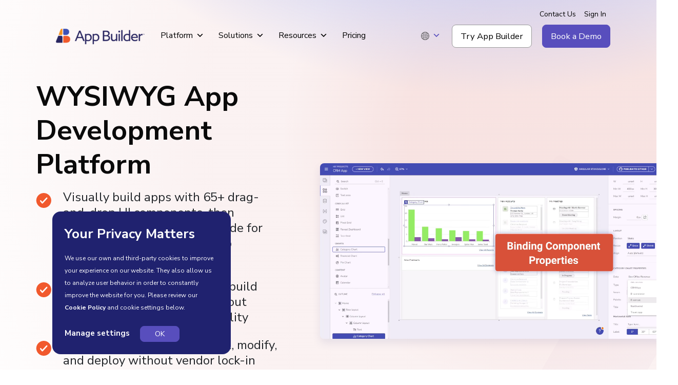

--- FILE ---
content_type: text/html; charset=UTF-8
request_url: https://www.appbuilder.dev/
body_size: 35522
content:
<!DOCTYPE html>
<html class="no-js" lang="en" dir="ltr">
<head><link rel="alternate" hreflang="en" href="https://www.appbuilder.dev/"><link rel="alternate" hreflang="ja" href="https://www.appbuilder.dev/ja/"><link rel="alternate" hreflang="ko" href="https://www.appbuilder.dev/ko/"><link rel="alternate" hreflang="pt-BR" href="https://www.appbuilder.dev/pt-BR/"><link rel="alternate" hreflang="es" href="https://www.appbuilder.dev/es/"><link rel="alternate" hreflang="x-default" href="https://www.appbuilder.dev/" data-wovn="true"><script src="https://j.wovn.io/1" data-wovnio="key=1oh_MV&amp;backend=true&amp;currentLang=en&amp;defaultLang=en&amp;urlPattern=path&amp;langCodeAliases={&quot;ja&quot;:&quot;ja&quot;,&quot;ko&quot;:&quot;ko&quot;,&quot;pt-BR&quot;:&quot;pt-BR&quot;,&quot;es&quot;:&quot;es&quot;}&amp;debugMode=false&amp;langParamName=wovn" data-wovnio-info="version=WOVN.wp_1.14.0&amp;supportedLangs=[en,ja,ko,pt-BR,es]&amp;timeout=1"  async></script>
  <script type="text/javascript">localStorage.setItem('IGconsentType', 'advanced');
        window.dataLayer = window.dataLayer || [];

        function gtag() {
            dataLayer.push(arguments);
        }

        gtag('consent', 'default', {
            'functionality_storage': 'denied',
            'analytics_storage': 'denied',
            'ad_storage': 'denied',
            'ad_user_data': 'denied',
            'ad_personalization': 'denied',
            'security_storage': 'denied',
            'personalization_storage': 'denied',
            'wait_for_update': 500,
        });

        if (localStorage.getItem('userId') != null) {
            window.dataLayer.push({
                'user_id': localStorage.getItem('userId')
            });
        }
    </script>  <!--[if IE]><meta http-equiv="X-UA-Compatible" content="IE=edge,chrome=1" /><![endif]-->
  <meta charset="UTF-8" />
  <meta name="viewport" content="width=device-width, initial-scale=1" />
  <link rel="manifest" href="https://www.appbuilder.dev/wp-content/themes/slingshot/manifest.en.json" />
  <meta name="facebook-domain-verification" content="adpjkchhm2pwycs4kxtpnws0qv67jc" />
  <meta name="author" content="Infragistics">
  <meta name="mobile-web-app-capable" content="yes" />
  <meta name="apple-mobile-web-app-capable" content="yes" />
  <meta name="application-name" content="App Builder" />
  <meta name="apple-mobile-web-app-title" content="App Builder" />
  <meta name="theme-color" content="#2d2a90" />
  <meta name="msapplication-navbutton-color" content="#2d2a90" />
  <meta name="apple-mobile-web-app-status-bar-style" content="black-translucent" />
  <meta name="msapplication-starturl" content="/" />
  <link rel="apple-touch-icon" href="https://www.appbuilder.dev/wp-content/themes/slingshot/icons/apple-touch-icon.png" />
  <link rel="apple-touch-icon" sizes="76x76" href="https://www.appbuilder.dev/wp-content/themes/slingshot/icons/apple-touch-icon-76x76.png" />
  <link rel="apple-touch-icon" sizes="120x120" href="https://www.appbuilder.dev/wp-content/themes/slingshot/icons/apple-touch-icon-120x120.png" />
  <link rel="apple-touch-icon" sizes="152x152" href="https://www.appbuilder.dev/wp-content/themes/slingshot/icons/apple-touch-icon-152x152.png" />
  <link rel="apple-touch-icon" sizes="180x180" href="https://www.appbuilder.dev/wp-content/themes/slingshot/icons/apple-touch-icon-180x180.png" />
  <link rel="icon" type="image/png" sizes="16x16" href="https://www.appbuilder.dev/wp-content/themes/slingshot/icons/favicon-16x16.png" />
  <link rel="icon" type="image/png" sizes="32x32" href="https://www.appbuilder.dev/wp-content/themes/slingshot/icons/favicon-32x32.png" />
  <link rel="icon" type="image/png" sizes="192x192" href="https://www.appbuilder.dev/wp-content/themes/slingshot/icons/icon-192x192.png" />
  <link rel="icon" type="image/png" sizes="512x512" href="https://www.appbuilder.dev/wp-content/themes/slingshot/icons/icon-512x512.png" />
  <link rel="shortcut icon" type="image/x-icon" href="https://www.appbuilder.dev/wp-content/themes/slingshot/icons/favicon.ico" />
<!-- Google Tag Manager -->
<script>(function(w,d,s,l,i){w[l]=w[l]||[];w[l].push({'gtm.start':
new Date().getTime(),event:'gtm.js'});var f=d.getElementsByTagName(s)[0],
j=d.createElement(s),dl=l!='dataLayer'?'&l='+l:'';j.async=true;j.src=
'https://www.googletagmanager.com/gtm.js?id='+i+dl;f.parentNode.insertBefore(j,f);
})(window,document,'script','dataLayer','GTM-KVWNJHSS');</script>
<!-- End Google Tag Manager -->
  <link href="https://fonts.googleapis.com/css?family=Figtree:300,400,700&display=swap" rel="stylesheet" />
  
  <link rel="stylesheet" href="https://use.typekit.net/vss8ysm.css">
  <script>
      document.getElementsByTagName('html')[0].classList.remove('no-js');
      (function () {
          "use strict";
          // Optimization for Repeat Views
          if (sessionStorage.getItem('fontsLoadedFallback') !== null) {
              document.documentElement.className += " wf-active-2";
              return;
          } else if ("fonts" in document) {
              Promise.all([
                  document.fonts.load("300 1em Figtree"),
                  document.fonts.load("400 1em Figtree"),
                  document.fonts.load("700 1em Figtree"),
                  document.fonts.load("300 1em Nunito Sans"),
                  document.fonts.load("400 1em Nunito Sans"),
                  document.fonts.load("600 1em Nunito Sans"),
                  document.fonts.load("700 1em Nunito Sans")
              ]).then(function () {
                  document.documentElement.className += " wf-active-2";
                  sessionStorage.fontsLoadedFallback = true;
              });
          } else {
              // Font Loader API Fallback
              var ref = document.getElementsByTagName("script")[0];
              var script = document.createElement("script");
              script.src = "https://www.appbuilder.dev/wp-content/themes/slingshot/js/font-observer-fallback.min.js";
              script.async = true;
              ref.parentNode.insertBefore(script, ref);
          }
      })();
  </script>

   <script type='text/javascript' src='https://platform-api.sharethis.com/js/sharethis.js#property=65dc5614f44fb1001a4c6a8a&product=sop' async='async'></script>
  <title>Low-Code Application Development Platform - App Builder™</title>
<link data-rocket-prefetch href="https://www.gstatic.com" rel="dns-prefetch">
<link data-rocket-prefetch href="https://buttons-config.sharethis.com" rel="dns-prefetch">
<link data-rocket-prefetch href="https://www.googletagmanager.com" rel="dns-prefetch">
<link data-rocket-prefetch href="https://j.wovn.io" rel="dns-prefetch">
<link data-rocket-prefetch href="https://fonts.googleapis.com" rel="dns-prefetch">
<link data-rocket-prefetch href="https://use.typekit.net" rel="dns-prefetch">
<link data-rocket-prefetch href="https://platform-api.sharethis.com" rel="dns-prefetch">
<link data-rocket-prefetch href="https://www.google.com" rel="dns-prefetch"><link rel="preload" data-rocket-preload as="image" href="https://static.infragistics.com/marketing/app-builder/shared/app-builder-hero-background-shapes.svg" fetchpriority="high"><link rel="preload" data-rocket-preload as="image" href="https://static.infragistics.com/marketing/app-builder/shared/app-builder-hero-background-shapes.svg" fetchpriority="high">
  
<!-- Search Engine Optimization by Rank Math - https://rankmath.com/ -->
<meta name="description" content="Build powerful applications faster and streamline your development process with App Builder. Foster innovation with our low-code platform. Try for FREE!"/>
<meta name="robots" content="follow, index, max-snippet:-1, max-video-preview:-1, max-image-preview:large"/>
<link rel="canonical" href="https://www.appbuilder.dev" />
<meta property="og:locale" content="en_US" />
<meta property="og:type" content="website" />
<meta property="og:title" content="Low-Code Application Development Platform - App Builder™" />
<meta property="og:description" content="Build powerful applications faster and streamline your development process with App Builder. Foster innovation with our low-code platform. Try for FREE!" />
<meta property="og:url" content="https://www.appbuilder.dev" />
<meta property="og:site_name" content="App Builder" />
<meta property="og:updated_time" content="2025-12-18T13:18:23+00:00" />
<meta property="og:image" content="https://www.appbuilder.dev/wp-content/uploads/2024/03/appBuilder_logo_social-1.png" />
<meta property="og:image:secure_url" content="https://www.appbuilder.dev/wp-content/uploads/2024/03/appBuilder_logo_social-1.png" />
<meta property="og:image:width" content="1200" />
<meta property="og:image:height" content="630" />
<meta property="og:image:alt" content="Home" />
<meta property="og:image:type" content="image/png" />
<meta name="twitter:card" content="summary_large_image" />
<meta name="twitter:title" content="Low-Code Application Development Platform - App Builder™" />
<meta name="twitter:description" content="Build powerful applications faster and streamline your development process with App Builder. Foster innovation with our low-code platform. Try for FREE!" />
<meta name="twitter:image" content="https://www.appbuilder.dev/wp-content/uploads/2024/03/appBuilder_logo_social-1.png" />
<meta name="twitter:label1" content="Written by" />
<meta name="twitter:data1" content="Casey McGuigan" />
<meta name="twitter:label2" content="Time to read" />
<meta name="twitter:data2" content="7 minutes" />
<script type="application/ld+json" class="rank-math-schema">{"@context":"https://schema.org","@graph":[{"@type":"Place","@id":"https://www.appbuilder.dev/#place","geo":{"@type":"GeoCoordinates","latitude":"40.347304","longitude":" -74.489686"},"hasMap":"https://www.google.com/maps/search/?api=1&amp;query=40.347304, -74.489686","address":{"@type":"PostalAddress","streetAddress":"2 Commerce Drive","addressLocality":"Cranbury","addressRegion":"NJ","postalCode":"08512","addressCountry":"United States"}},{"@type":["ProfessionalService","Organization"],"@id":"https://www.appbuilder.dev/#organization","name":"App Builder","url":"https://www.slingshotapp.io","address":{"@type":"PostalAddress","streetAddress":"2 Commerce Drive","addressLocality":"Cranbury","addressRegion":"NJ","postalCode":"08512","addressCountry":"United States"},"openingHours":["Monday,Tuesday,Wednesday,Thursday,Friday 09:00-17:00"],"location":{"@id":"https://www.appbuilder.dev/#place"},"telephone":"+1-800-231-8588"},{"@type":"WebSite","@id":"https://www.appbuilder.dev/#website","url":"https://www.appbuilder.dev","name":"App Builder","publisher":{"@id":"https://www.appbuilder.dev/#organization"},"inLanguage":"en-US","potentialAction":{"@type":"SearchAction","target":"https://www.appbuilder.dev/?s={search_term_string}","query-input":"required name=search_term_string"}},{"@type":"ImageObject","@id":"https://www.appbuilder.dev/wp-content/uploads/2024/03/appBuilder_logo_social-1.png","url":"https://www.appbuilder.dev/wp-content/uploads/2024/03/appBuilder_logo_social-1.png","width":"1200","height":"630","inLanguage":"en-US"},{"@type":"WebPage","@id":"https://www.appbuilder.dev#webpage","url":"https://www.appbuilder.dev","name":"Low-Code Application Development Platform - App Builder\u2122","datePublished":"2021-01-06T15:48:13+00:00","dateModified":"2025-12-18T13:18:23+00:00","about":{"@id":"https://www.appbuilder.dev/#organization"},"isPartOf":{"@id":"https://www.appbuilder.dev/#website"},"primaryImageOfPage":{"@id":"https://www.appbuilder.dev/wp-content/uploads/2024/03/appBuilder_logo_social-1.png"},"inLanguage":"en-US"}]}</script>
<!-- /Rank Math WordPress SEO plugin -->

<link rel='dns-prefetch' href='//fonts.googleapis.com' />
<link rel="alternate" title="oEmbed (JSON)" type="application/json+oembed" href="https://www.appbuilder.dev/wp-json/oembed/1.0/embed?url=https%3A%2F%2Fwww.appbuilder.dev%2F" />
<link rel="alternate" title="oEmbed (XML)" type="text/xml+oembed" href="https://www.appbuilder.dev/wp-json/oembed/1.0/embed?url=https%3A%2F%2Fwww.appbuilder.dev%2F&#038;format=xml" />
<style id='wp-img-auto-sizes-contain-inline-css'>
img:is([sizes=auto i],[sizes^="auto," i]){contain-intrinsic-size:3000px 1500px}
/*# sourceURL=wp-img-auto-sizes-contain-inline-css */
</style>
<style id='wp-emoji-styles-inline-css'>

	img.wp-smiley, img.emoji {
		display: inline !important;
		border: none !important;
		box-shadow: none !important;
		height: 1em !important;
		width: 1em !important;
		margin: 0 0.07em !important;
		vertical-align: -0.1em !important;
		background: none !important;
		padding: 0 !important;
	}
/*# sourceURL=wp-emoji-styles-inline-css */
</style>
<style id='wp-block-library-inline-css'>
:root{--wp-block-synced-color:#7a00df;--wp-block-synced-color--rgb:122,0,223;--wp-bound-block-color:var(--wp-block-synced-color);--wp-editor-canvas-background:#ddd;--wp-admin-theme-color:#007cba;--wp-admin-theme-color--rgb:0,124,186;--wp-admin-theme-color-darker-10:#006ba1;--wp-admin-theme-color-darker-10--rgb:0,107,160.5;--wp-admin-theme-color-darker-20:#005a87;--wp-admin-theme-color-darker-20--rgb:0,90,135;--wp-admin-border-width-focus:2px}@media (min-resolution:192dpi){:root{--wp-admin-border-width-focus:1.5px}}.wp-element-button{cursor:pointer}:root .has-very-light-gray-background-color{background-color:#eee}:root .has-very-dark-gray-background-color{background-color:#313131}:root .has-very-light-gray-color{color:#eee}:root .has-very-dark-gray-color{color:#313131}:root .has-vivid-green-cyan-to-vivid-cyan-blue-gradient-background{background:linear-gradient(135deg,#00d084,#0693e3)}:root .has-purple-crush-gradient-background{background:linear-gradient(135deg,#34e2e4,#4721fb 50%,#ab1dfe)}:root .has-hazy-dawn-gradient-background{background:linear-gradient(135deg,#faaca8,#dad0ec)}:root .has-subdued-olive-gradient-background{background:linear-gradient(135deg,#fafae1,#67a671)}:root .has-atomic-cream-gradient-background{background:linear-gradient(135deg,#fdd79a,#004a59)}:root .has-nightshade-gradient-background{background:linear-gradient(135deg,#330968,#31cdcf)}:root .has-midnight-gradient-background{background:linear-gradient(135deg,#020381,#2874fc)}:root{--wp--preset--font-size--normal:16px;--wp--preset--font-size--huge:42px}.has-regular-font-size{font-size:1em}.has-larger-font-size{font-size:2.625em}.has-normal-font-size{font-size:var(--wp--preset--font-size--normal)}.has-huge-font-size{font-size:var(--wp--preset--font-size--huge)}.has-text-align-center{text-align:center}.has-text-align-left{text-align:left}.has-text-align-right{text-align:right}.has-fit-text{white-space:nowrap!important}#end-resizable-editor-section{display:none}.aligncenter{clear:both}.items-justified-left{justify-content:flex-start}.items-justified-center{justify-content:center}.items-justified-right{justify-content:flex-end}.items-justified-space-between{justify-content:space-between}.screen-reader-text{border:0;clip-path:inset(50%);height:1px;margin:-1px;overflow:hidden;padding:0;position:absolute;width:1px;word-wrap:normal!important}.screen-reader-text:focus{background-color:#ddd;clip-path:none;color:#444;display:block;font-size:1em;height:auto;left:5px;line-height:normal;padding:15px 23px 14px;text-decoration:none;top:5px;width:auto;z-index:100000}html :where(.has-border-color){border-style:solid}html :where([style*=border-top-color]){border-top-style:solid}html :where([style*=border-right-color]){border-right-style:solid}html :where([style*=border-bottom-color]){border-bottom-style:solid}html :where([style*=border-left-color]){border-left-style:solid}html :where([style*=border-width]){border-style:solid}html :where([style*=border-top-width]){border-top-style:solid}html :where([style*=border-right-width]){border-right-style:solid}html :where([style*=border-bottom-width]){border-bottom-style:solid}html :where([style*=border-left-width]){border-left-style:solid}html :where(img[class*=wp-image-]){height:auto;max-width:100%}:where(figure){margin:0 0 1em}html :where(.is-position-sticky){--wp-admin--admin-bar--position-offset:var(--wp-admin--admin-bar--height,0px)}@media screen and (max-width:600px){html :where(.is-position-sticky){--wp-admin--admin-bar--position-offset:0px}}

/*# sourceURL=wp-block-library-inline-css */
</style><style id='global-styles-inline-css'>
:root{--wp--preset--aspect-ratio--square: 1;--wp--preset--aspect-ratio--4-3: 4/3;--wp--preset--aspect-ratio--3-4: 3/4;--wp--preset--aspect-ratio--3-2: 3/2;--wp--preset--aspect-ratio--2-3: 2/3;--wp--preset--aspect-ratio--16-9: 16/9;--wp--preset--aspect-ratio--9-16: 9/16;--wp--preset--color--black: #000000;--wp--preset--color--cyan-bluish-gray: #abb8c3;--wp--preset--color--white: #ffffff;--wp--preset--color--pale-pink: #f78da7;--wp--preset--color--vivid-red: #cf2e2e;--wp--preset--color--luminous-vivid-orange: #ff6900;--wp--preset--color--luminous-vivid-amber: #fcb900;--wp--preset--color--light-green-cyan: #7bdcb5;--wp--preset--color--vivid-green-cyan: #00d084;--wp--preset--color--pale-cyan-blue: #8ed1fc;--wp--preset--color--vivid-cyan-blue: #0693e3;--wp--preset--color--vivid-purple: #9b51e0;--wp--preset--color--primary: #4bc560;--wp--preset--color--secondary: #6c757d;--wp--preset--color--chambray: #3d498a;--wp--preset--color--cornflower-blue: #6e8efa;--wp--preset--color--emerald: #4bc560;--wp--preset--color--light-gray: #f8f9fa;--wp--preset--color--athens-gray: #fafafb;--wp--preset--color--gallery: #f5f5f5;--wp--preset--color--white-smoke: #f7f7f7;--wp--preset--color--whisper: #ebebf5;--wp--preset--color--cod-gray: #111111;--wp--preset--color--mine-shaft-dark: #282828;--wp--preset--color--mine-shaft: #333;--wp--preset--color--dove-gray: #666666;--wp--preset--color--nevada: #6c6d70;--wp--preset--color--santas-gray: #9e9fa2;--wp--preset--gradient--vivid-cyan-blue-to-vivid-purple: linear-gradient(135deg,rgb(6,147,227) 0%,rgb(155,81,224) 100%);--wp--preset--gradient--light-green-cyan-to-vivid-green-cyan: linear-gradient(135deg,rgb(122,220,180) 0%,rgb(0,208,130) 100%);--wp--preset--gradient--luminous-vivid-amber-to-luminous-vivid-orange: linear-gradient(135deg,rgb(252,185,0) 0%,rgb(255,105,0) 100%);--wp--preset--gradient--luminous-vivid-orange-to-vivid-red: linear-gradient(135deg,rgb(255,105,0) 0%,rgb(207,46,46) 100%);--wp--preset--gradient--very-light-gray-to-cyan-bluish-gray: linear-gradient(135deg,rgb(238,238,238) 0%,rgb(169,184,195) 100%);--wp--preset--gradient--cool-to-warm-spectrum: linear-gradient(135deg,rgb(74,234,220) 0%,rgb(151,120,209) 20%,rgb(207,42,186) 40%,rgb(238,44,130) 60%,rgb(251,105,98) 80%,rgb(254,248,76) 100%);--wp--preset--gradient--blush-light-purple: linear-gradient(135deg,rgb(255,206,236) 0%,rgb(152,150,240) 100%);--wp--preset--gradient--blush-bordeaux: linear-gradient(135deg,rgb(254,205,165) 0%,rgb(254,45,45) 50%,rgb(107,0,62) 100%);--wp--preset--gradient--luminous-dusk: linear-gradient(135deg,rgb(255,203,112) 0%,rgb(199,81,192) 50%,rgb(65,88,208) 100%);--wp--preset--gradient--pale-ocean: linear-gradient(135deg,rgb(255,245,203) 0%,rgb(182,227,212) 50%,rgb(51,167,181) 100%);--wp--preset--gradient--electric-grass: linear-gradient(135deg,rgb(202,248,128) 0%,rgb(113,206,126) 100%);--wp--preset--gradient--midnight: linear-gradient(135deg,rgb(2,3,129) 0%,rgb(40,116,252) 100%);--wp--preset--font-size--small: 13px;--wp--preset--font-size--medium: 20px;--wp--preset--font-size--large: 36px;--wp--preset--font-size--x-large: 42px;--wp--preset--spacing--20: 0.44rem;--wp--preset--spacing--30: 0.67rem;--wp--preset--spacing--40: 1rem;--wp--preset--spacing--50: 1.5rem;--wp--preset--spacing--60: 2.25rem;--wp--preset--spacing--70: 3.38rem;--wp--preset--spacing--80: 5.06rem;--wp--preset--shadow--natural: 6px 6px 9px rgba(0, 0, 0, 0.2);--wp--preset--shadow--deep: 12px 12px 50px rgba(0, 0, 0, 0.4);--wp--preset--shadow--sharp: 6px 6px 0px rgba(0, 0, 0, 0.2);--wp--preset--shadow--outlined: 6px 6px 0px -3px rgb(255, 255, 255), 6px 6px rgb(0, 0, 0);--wp--preset--shadow--crisp: 6px 6px 0px rgb(0, 0, 0);}:where(.is-layout-flex){gap: 0.5em;}:where(.is-layout-grid){gap: 0.5em;}body .is-layout-flex{display: flex;}.is-layout-flex{flex-wrap: wrap;align-items: center;}.is-layout-flex > :is(*, div){margin: 0;}body .is-layout-grid{display: grid;}.is-layout-grid > :is(*, div){margin: 0;}:where(.wp-block-columns.is-layout-flex){gap: 2em;}:where(.wp-block-columns.is-layout-grid){gap: 2em;}:where(.wp-block-post-template.is-layout-flex){gap: 1.25em;}:where(.wp-block-post-template.is-layout-grid){gap: 1.25em;}.has-black-color{color: var(--wp--preset--color--black) !important;}.has-cyan-bluish-gray-color{color: var(--wp--preset--color--cyan-bluish-gray) !important;}.has-white-color{color: var(--wp--preset--color--white) !important;}.has-pale-pink-color{color: var(--wp--preset--color--pale-pink) !important;}.has-vivid-red-color{color: var(--wp--preset--color--vivid-red) !important;}.has-luminous-vivid-orange-color{color: var(--wp--preset--color--luminous-vivid-orange) !important;}.has-luminous-vivid-amber-color{color: var(--wp--preset--color--luminous-vivid-amber) !important;}.has-light-green-cyan-color{color: var(--wp--preset--color--light-green-cyan) !important;}.has-vivid-green-cyan-color{color: var(--wp--preset--color--vivid-green-cyan) !important;}.has-pale-cyan-blue-color{color: var(--wp--preset--color--pale-cyan-blue) !important;}.has-vivid-cyan-blue-color{color: var(--wp--preset--color--vivid-cyan-blue) !important;}.has-vivid-purple-color{color: var(--wp--preset--color--vivid-purple) !important;}.has-black-background-color{background-color: var(--wp--preset--color--black) !important;}.has-cyan-bluish-gray-background-color{background-color: var(--wp--preset--color--cyan-bluish-gray) !important;}.has-white-background-color{background-color: var(--wp--preset--color--white) !important;}.has-pale-pink-background-color{background-color: var(--wp--preset--color--pale-pink) !important;}.has-vivid-red-background-color{background-color: var(--wp--preset--color--vivid-red) !important;}.has-luminous-vivid-orange-background-color{background-color: var(--wp--preset--color--luminous-vivid-orange) !important;}.has-luminous-vivid-amber-background-color{background-color: var(--wp--preset--color--luminous-vivid-amber) !important;}.has-light-green-cyan-background-color{background-color: var(--wp--preset--color--light-green-cyan) !important;}.has-vivid-green-cyan-background-color{background-color: var(--wp--preset--color--vivid-green-cyan) !important;}.has-pale-cyan-blue-background-color{background-color: var(--wp--preset--color--pale-cyan-blue) !important;}.has-vivid-cyan-blue-background-color{background-color: var(--wp--preset--color--vivid-cyan-blue) !important;}.has-vivid-purple-background-color{background-color: var(--wp--preset--color--vivid-purple) !important;}.has-black-border-color{border-color: var(--wp--preset--color--black) !important;}.has-cyan-bluish-gray-border-color{border-color: var(--wp--preset--color--cyan-bluish-gray) !important;}.has-white-border-color{border-color: var(--wp--preset--color--white) !important;}.has-pale-pink-border-color{border-color: var(--wp--preset--color--pale-pink) !important;}.has-vivid-red-border-color{border-color: var(--wp--preset--color--vivid-red) !important;}.has-luminous-vivid-orange-border-color{border-color: var(--wp--preset--color--luminous-vivid-orange) !important;}.has-luminous-vivid-amber-border-color{border-color: var(--wp--preset--color--luminous-vivid-amber) !important;}.has-light-green-cyan-border-color{border-color: var(--wp--preset--color--light-green-cyan) !important;}.has-vivid-green-cyan-border-color{border-color: var(--wp--preset--color--vivid-green-cyan) !important;}.has-pale-cyan-blue-border-color{border-color: var(--wp--preset--color--pale-cyan-blue) !important;}.has-vivid-cyan-blue-border-color{border-color: var(--wp--preset--color--vivid-cyan-blue) !important;}.has-vivid-purple-border-color{border-color: var(--wp--preset--color--vivid-purple) !important;}.has-vivid-cyan-blue-to-vivid-purple-gradient-background{background: var(--wp--preset--gradient--vivid-cyan-blue-to-vivid-purple) !important;}.has-light-green-cyan-to-vivid-green-cyan-gradient-background{background: var(--wp--preset--gradient--light-green-cyan-to-vivid-green-cyan) !important;}.has-luminous-vivid-amber-to-luminous-vivid-orange-gradient-background{background: var(--wp--preset--gradient--luminous-vivid-amber-to-luminous-vivid-orange) !important;}.has-luminous-vivid-orange-to-vivid-red-gradient-background{background: var(--wp--preset--gradient--luminous-vivid-orange-to-vivid-red) !important;}.has-very-light-gray-to-cyan-bluish-gray-gradient-background{background: var(--wp--preset--gradient--very-light-gray-to-cyan-bluish-gray) !important;}.has-cool-to-warm-spectrum-gradient-background{background: var(--wp--preset--gradient--cool-to-warm-spectrum) !important;}.has-blush-light-purple-gradient-background{background: var(--wp--preset--gradient--blush-light-purple) !important;}.has-blush-bordeaux-gradient-background{background: var(--wp--preset--gradient--blush-bordeaux) !important;}.has-luminous-dusk-gradient-background{background: var(--wp--preset--gradient--luminous-dusk) !important;}.has-pale-ocean-gradient-background{background: var(--wp--preset--gradient--pale-ocean) !important;}.has-electric-grass-gradient-background{background: var(--wp--preset--gradient--electric-grass) !important;}.has-midnight-gradient-background{background: var(--wp--preset--gradient--midnight) !important;}.has-small-font-size{font-size: var(--wp--preset--font-size--small) !important;}.has-medium-font-size{font-size: var(--wp--preset--font-size--medium) !important;}.has-large-font-size{font-size: var(--wp--preset--font-size--large) !important;}.has-x-large-font-size{font-size: var(--wp--preset--font-size--x-large) !important;}
/*# sourceURL=global-styles-inline-css */
</style>

<style id='classic-theme-styles-inline-css'>
/*! This file is auto-generated */
.wp-block-button__link{color:#fff;background-color:#32373c;border-radius:9999px;box-shadow:none;text-decoration:none;padding:calc(.667em + 2px) calc(1.333em + 2px);font-size:1.125em}.wp-block-file__button{background:#32373c;color:#fff;text-decoration:none}
/*# sourceURL=/wp-includes/css/classic-themes.min.css */
</style>
<link rel='stylesheet' id='megamenu-css' href='https://www.appbuilder.dev/wp-content/uploads/maxmegamenu/style.css?ver=174c4e' media='all' />
<link rel='stylesheet' id='dashicons-css' href='https://www.appbuilder.dev/wp-includes/css/dashicons.min.css?ver=06a26b0cefdc62ab267fd10d6b678b86' media='all' />
<link rel='stylesheet' id='megamenu-google-fonts-css' href='//fonts.googleapis.com/css?family=Nunito+Sans%3A400%2C700&#038;ver=06a26b0cefdc62ab267fd10d6b678b86' media='all' />
<link rel='stylesheet' id='bootstrap-reboot-css' href='https://www.appbuilder.dev/wp-content/themes/slingshot/css/bootstrap.v4.4/_reboot.css?ver=06a26b0cefdc62ab267fd10d6b678b86' media='all' />
<link rel='stylesheet' id='bootstrap-type.-css' href='https://www.appbuilder.dev/wp-content/themes/slingshot/css/bootstrap.v4.4/_type.css?ver=06a26b0cefdc62ab267fd10d6b678b86' media='all' />
<link rel='stylesheet' id='bootstrap-images-css' href='https://www.appbuilder.dev/wp-content/themes/slingshot/css/bootstrap.v4.4/_images.css?ver=06a26b0cefdc62ab267fd10d6b678b86' media='all' />
<link rel='stylesheet' id='bootstrap-grid-css' href='https://www.appbuilder.dev/wp-content/themes/slingshot/css/bootstrap.v4.4/_grid.css?ver=06a26b0cefdc62ab267fd10d6b678b86' media='all' />
<link rel='stylesheet' id='bootstrap-table-css' href='https://www.appbuilder.dev/wp-content/themes/slingshot/css/bootstrap.v4.4/_table.css?ver=06a26b0cefdc62ab267fd10d6b678b86' media='all' />
<link rel='stylesheet' id='bootstrap-buttons-css' href='https://www.appbuilder.dev/wp-content/themes/slingshot/css/bootstrap.v4.4/_buttons.css?ver=06a26b0cefdc62ab267fd10d6b678b86' media='all' />
<link rel='stylesheet' id='bootstrap-forms-css' href='https://www.appbuilder.dev/wp-content/themes/slingshot/css/bootstrap.v4.4/_forms.css?ver=06a26b0cefdc62ab267fd10d6b678b86' media='all' />
<link rel='stylesheet' id='bootstrap-input-group-css' href='https://www.appbuilder.dev/wp-content/themes/slingshot/css/bootstrap.v4.4/_input-group.css?ver=06a26b0cefdc62ab267fd10d6b678b86' media='all' />
<link rel='stylesheet' id='bootstrap-custom-forms-css' href='https://www.appbuilder.dev/wp-content/themes/slingshot/css/bootstrap.v4.4/_custom-forms.css?ver=06a26b0cefdc62ab267fd10d6b678b86' media='all' />
<link rel='stylesheet' id='bootstrap-transitions-css' href='https://www.appbuilder.dev/wp-content/themes/slingshot/css/bootstrap.v4.4/_transitions.css?ver=06a26b0cefdc62ab267fd10d6b678b86' media='all' />
<link rel='stylesheet' id='bootstrap-button-group-css' href='https://www.appbuilder.dev/wp-content/themes/slingshot/css/bootstrap.v4.4/_button-group.css?ver=06a26b0cefdc62ab267fd10d6b678b86' media='all' />
<link rel='stylesheet' id='bootstrap-nav-css' href='https://www.appbuilder.dev/wp-content/themes/slingshot/css/bootstrap.v4.4/_nav.css?ver=06a26b0cefdc62ab267fd10d6b678b86' media='all' />
<link rel='stylesheet' id='bootstrap-navbar-css' href='https://www.appbuilder.dev/wp-content/themes/slingshot/css/bootstrap.v4.4/_navbar.css?ver=06a26b0cefdc62ab267fd10d6b678b86' media='all' />
<link rel='stylesheet' id='bootstrap-card-css' href='https://www.appbuilder.dev/wp-content/themes/slingshot/css/bootstrap.v4.4/_card.css?ver=06a26b0cefdc62ab267fd10d6b678b86' media='all' />
<link rel='stylesheet' id='bootstrap-accordion-css' href='https://www.appbuilder.dev/wp-content/themes/slingshot/css/bootstrap.v4.4/_accordion.css?ver=06a26b0cefdc62ab267fd10d6b678b86' media='all' />
<link rel='stylesheet' id='bootstrap-breadcrumb.-css' href='https://www.appbuilder.dev/wp-content/themes/slingshot/css/bootstrap.v4.4/_breadcrumb.css?ver=06a26b0cefdc62ab267fd10d6b678b86' media='all' />
<link rel='stylesheet' id='bootstrap-badge-css' href='https://www.appbuilder.dev/wp-content/themes/slingshot/css/bootstrap.v4.4/_badge.css?ver=06a26b0cefdc62ab267fd10d6b678b86' media='all' />
<link rel='stylesheet' id='bootstrap-jumbotron-css' href='https://www.appbuilder.dev/wp-content/themes/slingshot/css/bootstrap.v4.4/_jumbotron.css?ver=06a26b0cefdc62ab267fd10d6b678b86' media='all' />
<link rel='stylesheet' id='bootstrap-alert-css' href='https://www.appbuilder.dev/wp-content/themes/slingshot/css/bootstrap.v4.4/_alert.css?ver=06a26b0cefdc62ab267fd10d6b678b86' media='all' />
<link rel='stylesheet' id='bootstrap-progress-css' href='https://www.appbuilder.dev/wp-content/themes/slingshot/css/bootstrap.v4.4/_progress.css?ver=06a26b0cefdc62ab267fd10d6b678b86' media='all' />
<link rel='stylesheet' id='bootstrap-media-css' href='https://www.appbuilder.dev/wp-content/themes/slingshot/css/bootstrap.v4.4/_media.css?ver=06a26b0cefdc62ab267fd10d6b678b86' media='all' />
<link rel='stylesheet' id='bootstrap-list-group-css' href='https://www.appbuilder.dev/wp-content/themes/slingshot/css/bootstrap.v4.4/_list-group.css?ver=06a26b0cefdc62ab267fd10d6b678b86' media='all' />
<link rel='stylesheet' id='bootstrap-close-css' href='https://www.appbuilder.dev/wp-content/themes/slingshot/css/bootstrap.v4.4/_close.css?ver=06a26b0cefdc62ab267fd10d6b678b86' media='all' />
<link rel='stylesheet' id='bootstrap-spinners-css' href='https://www.appbuilder.dev/wp-content/themes/slingshot/css/bootstrap.v4.4/_spinners.css?ver=06a26b0cefdc62ab267fd10d6b678b86' media='all' />
<link rel='stylesheet' id='bootstrap-utilities-css' href='https://www.appbuilder.dev/wp-content/themes/slingshot/css/bootstrap.v4.4/_utilities.css?ver=06a26b0cefdc62ab267fd10d6b678b86' media='all' />
<link rel='stylesheet' id='animations-styles-css' href='https://www.appbuilder.dev/wp-content/themes/slingshot/css/animations.css?ver=06a26b0cefdc62ab267fd10d6b678b86' media='all' />
<link rel='stylesheet' id='tiny-slider-css' href='https://www.appbuilder.dev/wp-content/themes/slingshot/css/tiny-slider.css?ver=06a26b0cefdc62ab267fd10d6b678b86' media='all' />
<link rel='stylesheet' id='ig-modal-css' href='https://www.appbuilder.dev/wp-content/themes/slingshot/css/ig-modal.css?ver=06a26b0cefdc62ab267fd10d6b678b86' media='all' />
<link rel='stylesheet' id='main-styles-css' href='https://www.appbuilder.dev/wp-content/themes/slingshot/css/styles.css?ver=06a26b0cefdc62ab267fd10d6b678b86' media='all' />
<link rel='stylesheet' id='headlines-css' href='https://www.appbuilder.dev/wp-content/themes/slingshot/css/headlines.css?ver=06a26b0cefdc62ab267fd10d6b678b86' media='all' />
<link rel='stylesheet' id='taxopress-frontend-css-css' href='https://www.appbuilder.dev/wp-content/plugins/simple-tags/assets/frontend/css/frontend.css?ver=3.44.0' media='all' />
<link rel='stylesheet' id='enlighterjs-css' href='https://www.appbuilder.dev/wp-content/plugins/enlighter/cache/enlighterjs.min.css?ver=VMpue5zH3thIuUm' media='all' />
<script src="https://www.appbuilder.dev/wp-includes/js/jquery/jquery.min.js?ver=3.7.1" id="jquery-core-js"></script>
<script src="https://www.appbuilder.dev/wp-includes/js/jquery/jquery-migrate.min.js?ver=3.4.1" id="jquery-migrate-js"></script>
<script src="https://www.appbuilder.dev/wp-content/plugins/simple-tags/assets/frontend/js/frontend.js?ver=3.44.0" id="taxopress-frontend-js-js"></script>
<link rel="https://api.w.org/" href="https://www.appbuilder.dev/wp-json/" /><link rel="alternate" title="JSON" type="application/json" href="https://www.appbuilder.dev/wp-json/wp/v2/pages/2" /><link rel="EditURI" type="application/rsd+xml" title="RSD" href="https://www.appbuilder.dev/xmlrpc.php?rsd" />

<link rel='shortlink' href='https://www.appbuilder.dev/' />
<style type="text/css">/** Mega Menu CSS: fs **/</style>
<style id="rocket-lazyrender-inline-css">[data-wpr-lazyrender] {content-visibility: auto;}</style><meta name="generator" content="WP Rocket 3.20.3" data-wpr-features="wpr_preconnect_external_domains wpr_automatic_lazy_rendering wpr_oci wpr_image_dimensions wpr_desktop" /></head>

<body class="sticky-header">
    <!-- Google Tag Manager (noscript) -->
<noscript><iframe src="https://www.googletagmanager.com/ns.html?id=GTM-KVWNJHSS"
height="0" width="0" style="display:none;visibility:hidden"></iframe></noscript>
<!-- End Google Tag Manager (noscript) -->
    <a id="skip-to-content" class="sr-only sr-only-focusable" href="#content">Skip to content</a>

<header  class="header__main">
  <div  id="mega-menu-wrap-max_mega_menu_2" class="mega-menu-wrap"><div  class="mega-menu-toggle"><div class="mega-toggle-blocks-left"><div class='mega-toggle-block mega-logo-block mega-toggle-block-1' id='mega-toggle-block-1'><a class="mega-menu-logo" href="https://www.appbuilder.dev" target="_self" rel="noopener"><img width="636" height="126" class="mega-menu-logo" src="https://www.appbuilder.dev/wp-content/uploads/2024/02/app-builder-logo-use-against-light-with-TM.png" alt="App Builder logo" /></a></div></div><div class="mega-toggle-blocks-center"></div><div class="mega-toggle-blocks-right"><div class='mega-toggle-block mega-menu-toggle-animated-block mega-toggle-block-2' id='mega-toggle-block-2'><button aria-label="Toggle Menu" class="mega-toggle-animated mega-toggle-animated-slider" type="button" aria-expanded="false">
                  <span class="mega-toggle-animated-box">
                    <span class="mega-toggle-animated-inner"></span>
                  </span>
                </button></div></div></div><ul id="mega-menu-max_mega_menu_2" class="mega-menu max-mega-menu mega-menu-horizontal mega-no-js" data-event="hover_intent" data-effect="fade_up" data-effect-speed="200" data-effect-mobile="disabled" data-effect-speed-mobile="0" data-panel-width="#content" data-mobile-force-width="false" data-second-click="go" data-document-click="collapse" data-vertical-behaviour="standard" data-breakpoint="1200" data-unbind="true" data-mobile-state="collapse_all" data-mobile-direction="vertical" data-hover-intent-timeout="300" data-hover-intent-interval="100" data-sticky-enabled="true" data-sticky-desktop="true" data-sticky-mobile="true" data-sticky-offset="0" data-sticky-expand="false" data-sticky-expand-mobile="false" data-sticky-transition="true"><li class="mega-menu-item mega-menu-item-type-custom mega-menu-item-object-custom mega-align-bottom-left mega-menu-flyout mega-hide-on-mobile mega-menu-item-8145" id="mega-menu-item-8145"><a class='mega-menu-link mega-menu-logo' href='https://www.appbuilder.dev'><img class='mega-menu-logo' width='181' height='36' src='https://www.appbuilder.dev/wp-content/uploads/2024/02/app-builder-logo-use-against-light-with-TM-181x36.png' alt='App Builder logo' srcset='https://www.appbuilder.dev/wp-content/uploads/2024/02/app-builder-logo-use-against-light-with-TM-362x72.png 2x' /></a></li><li class="mega-border-bottom-m mega-menu-item mega-menu-item-type-custom mega-menu-item-object-custom mega-menu-item-has-children mega-menu-megamenu mega-menu-grid mega-align-bottom-left mega-menu-grid mega-menu-item-8114 border-bottom-m" id="mega-menu-item-8114"><a class="mega-menu-link" href="#" aria-expanded="false" tabindex="0">Platform<span class="mega-indicator" aria-hidden="true"></span></a>
<ul class="mega-sub-menu" role='presentation'>
<li class="mega-menu-row mega-nav-side-padding mega-bg-shadow nav-side-padding bg-shadow" id="mega-menu-8114-0">
	<ul class="mega-sub-menu" style='--columns:12' role='presentation'>
<li class="mega-menu-column mega-menu-columns-3-of-12" style="--columns:12; --span:3" id="mega-menu-8114-0-0">
		<ul class="mega-sub-menu">
<li class="mega-menu-item mega-menu-item-type-widget widget_custom_html mega-menu-item-custom_html-6" id="mega-menu-item-custom_html-6"><div class="textwidget custom-html-widget"><p class="text-uppercase mb-1 nav-page-headings">Product</p>
<hr style="float:left;width: 4ch; margin-top:5px; margin-bottom:0px;"></div></li><li class="mega-menu-item mega-menu-item-type-post_type mega-menu-item-object-page mega-menu-item-9147" id="mega-menu-item-9147"><a class="mega-menu-link" href="https://www.appbuilder.dev/platform">App Builder</a></li><li class="mega-menu-item mega-menu-item-type-post_type mega-menu-item-object-page mega-menu-item-12594" id="mega-menu-item-12594"><a class="mega-menu-link" href="https://www.appbuilder.dev/app-builder-on-prem">App Builder On Prem</a></li><li class="mega-menu-item mega-menu-item-type-post_type mega-menu-item-object-page mega-menu-item-11506" id="mega-menu-item-11506"><a class="mega-menu-link" href="https://www.appbuilder.dev/platform/ai">App Builder AI</a></li>		</ul>
</li><li class="mega-menu-column mega-menu-columns-3-of-12" style="--columns:12; --span:3" id="mega-menu-8114-0-1">
		<ul class="mega-sub-menu">
<li class="mega-menu-item mega-menu-item-type-widget widget_custom_html mega-menu-item-custom_html-7" id="mega-menu-item-custom_html-7"><div class="textwidget custom-html-widget"><p class="text-uppercase mb-1 nav-page-headings">FRAMEWORKS</p>
<hr style="float:left;width: 4ch; margin-top:5px; margin-bottom:0px;"></div></li><li class="mega-menu-item mega-menu-item-type-post_type mega-menu-item-object-page mega-menu-item-8841" id="mega-menu-item-8841"><a class="mega-menu-link" href="https://www.appbuilder.dev/angular-app-builder">Angular </a></li><li class="mega-menu-item mega-menu-item-type-post_type mega-menu-item-object-page mega-menu-item-11262" id="mega-menu-item-11262"><a class="mega-menu-link" href="https://www.appbuilder.dev/react-app-builder">React</a></li><li class="mega-menu-item mega-menu-item-type-post_type mega-menu-item-object-page mega-menu-item-8886" id="mega-menu-item-8886"><a class="mega-menu-link" href="https://www.appbuilder.dev/web-components-app-builder">Web Components</a></li><li class="mega-menu-item mega-menu-item-type-post_type mega-menu-item-object-page mega-menu-item-9078" id="mega-menu-item-9078"><a class="mega-menu-link" href="https://www.appbuilder.dev/blazor-app-builder">Blazor</a></li>		</ul>
</li><li class="mega-menu-column mega-menu-columns-3-of-12" style="--columns:12; --span:3" id="mega-menu-8114-0-2">
		<ul class="mega-sub-menu">
<li class="mega-menu-item mega-menu-item-type-widget widget_custom_html mega-menu-item-custom_html-8" id="mega-menu-item-custom_html-8"><div class="textwidget custom-html-widget"><p class="text-uppercase mb-1 nav-page-headings">PLUGINS</p>
<hr style="float:left;width: 4ch; margin-top:5px; margin-bottom:0px;"></div></li><li class="mega-menu-item mega-menu-item-type-post_type mega-menu-item-object-page mega-menu-item-9371" id="mega-menu-item-9371"><a class="mega-menu-link" href="https://www.appbuilder.dev/figma-to-code">Figma</a></li><li class="mega-menu-item mega-menu-item-type-post_type mega-menu-item-object-page mega-menu-item-12155" id="mega-menu-item-12155"><a class="mega-menu-link" href="https://www.appbuilder.dev/design-to-code">Design to Code</a></li>		</ul>
</li><li class="mega-menu-column mega-menu-columns-3-of-12" style="--columns:12; --span:3" id="mega-menu-8114-0-3">
		<ul class="mega-sub-menu">
<li class="mega-menu-item mega-menu-item-type-widget widget_custom_html mega-menu-item-custom_html-9" id="mega-menu-item-custom_html-9"><div class="textwidget custom-html-widget"><p class="text-uppercase mb-1 nav-page-headings">FEATURES</p>
<hr style="float:left;width: 4ch; margin-top:5px; margin-bottom:0px;"></div></li><li class="mega-menu-item mega-menu-item-type-post_type mega-menu-item-object-page mega-menu-item-9077" id="mega-menu-item-9077"><a class="mega-menu-link" href="https://www.appbuilder.dev/components">Components</a></li><li class="mega-menu-item mega-menu-item-type-post_type mega-menu-item-object-page mega-menu-item-9150" id="mega-menu-item-9150"><a class="mega-menu-link" href="https://www.appbuilder.dev/themes">Themes</a></li><li class="mega-menu-item mega-menu-item-type-post_type mega-menu-item-object-page mega-menu-item-9509" id="mega-menu-item-9509"><a class="mega-menu-link" href="https://www.appbuilder.dev/views">Views</a></li><li class="mega-menu-item mega-menu-item-type-post_type mega-menu-item-object-page mega-menu-item-8842" id="mega-menu-item-8842"><a class="mega-menu-link" href="https://www.appbuilder.dev/data-sources">Data Sources</a></li>		</ul>
</li>	</ul>
</li><li class="mega-menu-row" id="mega-menu-8114-1">
	<ul class="mega-sub-menu" style='--columns:12' role='presentation'>
<li class="mega-menu-column mega-menu-columns-12-of-12 mega-hide-on-mobile" style="--columns:12; --span:12" id="mega-menu-8114-1-0">
		<ul class="mega-sub-menu">
<li class="mega-menu-item mega-menu-item-type-widget widget_custom_html mega-menu-item-custom_html-16" id="mega-menu-item-custom_html-16"><div class="textwidget custom-html-widget"><div class="d-flex text-contact-row"><a href="#" class="p-2 mt-1 ig-show-modal mega-menu-title text-black" data-targetid="contactSales">Contact Us</a><p class="p-2 mb-0"> | </p><a href="/request-a-demo" class="mt-1 p-2 mega-menu-title text-black trackCTA" data-xd-ga-action="Book Demo" data-xd-ga-label="Sub Menu Bottom Link">Request a Demo</a></div></div></li>		</ul>
</li>	</ul>
</li></ul>
</li><li class="mega-border-bottom-m mega-menu-item mega-menu-item-type-custom mega-menu-item-object-custom mega-menu-item-has-children mega-menu-megamenu mega-menu-grid mega-align-bottom-left mega-menu-grid mega-menu-item-8115 border-bottom-m" id="mega-menu-item-8115"><a class="mega-menu-link" href="#" aria-expanded="false" tabindex="0">Solutions<span class="mega-indicator" aria-hidden="true"></span></a>
<ul class="mega-sub-menu" role='presentation'>
<li class="mega-menu-row mega-nav-side-padding mega-bg-shadow nav-side-padding bg-shadow" id="mega-menu-8115-0">
	<ul class="mega-sub-menu" style='--columns:12' role='presentation'>
<li class="mega-menu-column mega-menu-columns-4-of-12" style="--columns:12; --span:4" id="mega-menu-8115-0-0">
		<ul class="mega-sub-menu">
<li class="mega-menu-item mega-menu-item-type-widget widget_custom_html mega-menu-item-custom_html-10" id="mega-menu-item-custom_html-10"><div class="textwidget custom-html-widget"><p class="text-uppercase mb-1 nav-page-headings">Use Cases</p>
<hr style="float:left;width: 4ch; margin-top:5px; margin-bottom:0px;"></div></li><li class="mega-menu-item mega-menu-item-type-post_type mega-menu-item-object-page mega-menu-item-9080" id="mega-menu-item-9080"><a class="mega-menu-link" href="https://www.appbuilder.dev/cto">CTO</a></li><li class="mega-menu-item mega-menu-item-type-post_type mega-menu-item-object-page mega-menu-item-9079" id="mega-menu-item-9079"><a class="mega-menu-link" href="https://www.appbuilder.dev/dev-team-leader">Dev Team Leader</a></li><li class="mega-menu-item mega-menu-item-type-post_type mega-menu-item-object-page mega-menu-item-9188" id="mega-menu-item-9188"><a class="mega-menu-link" href="https://www.appbuilder.dev/enterprise-architect">Enterprise Architect</a></li><li class="mega-menu-item mega-menu-item-type-post_type mega-menu-item-object-page mega-menu-item-9189" id="mega-menu-item-9189"><a class="mega-menu-link" href="https://www.appbuilder.dev/developer">Developer</a></li>		</ul>
</li><li class="mega-menu-column mega-menu-columns-4-of-12" style="--columns:12; --span:4" id="mega-menu-8115-0-1">
		<ul class="mega-sub-menu">
<li class="mega-menu-item mega-menu-item-type-widget widget_custom_html mega-menu-item-custom_html-17" id="mega-menu-item-custom_html-17"><div class="textwidget custom-html-widget"><p class="text-uppercase mb-1 nav-page-headings">Business Initiatives</p>
<hr style="float:left;width: 4ch; margin-top:5px; margin-bottom:0px;"></div></li><li class="mega-menu-item mega-menu-item-type-post_type mega-menu-item-object-page mega-menu-item-12330" id="mega-menu-item-12330"><a class="mega-menu-link" href="https://www.appbuilder.dev/legacy-modernization">Legacy Modernization</a></li><li class="mega-menu-item mega-menu-item-type-post_type mega-menu-item-object-page mega-menu-item-12501" id="mega-menu-item-12501"><a class="mega-menu-link" href="https://www.appbuilder.dev/digital-transformation">Digital Transformation</a></li>		</ul>
</li>	</ul>
</li><li class="mega-menu-row" id="mega-menu-8115-1">
	<ul class="mega-sub-menu" style='--columns:12' role='presentation'>
<li class="mega-menu-column mega-menu-columns-12-of-12 mega-hide-on-mobile" style="--columns:12; --span:12" id="mega-menu-8115-1-0">
		<ul class="mega-sub-menu">
<li class="mega-menu-item mega-menu-item-type-widget widget_custom_html mega-menu-item-custom_html-14" id="mega-menu-item-custom_html-14"><div class="textwidget custom-html-widget"><div class="d-flex text-contact-row"><a href="#" class="p-2 mt-1 ig-show-modal mega-menu-title text-black" data-targetid="contactSales">Contact Us</a><p class="p-2 mb-0"> | </p><a href="/request-a-demo" class="mt-1 p-2 mega-menu-title text-black trackCTA" data-xd-ga-action="Book Demo" data-xd-ga-label="Sub Menu Bottom Link">Request a Demo</a></div></div></li>		</ul>
</li>	</ul>
</li></ul>
</li><li class="mega-border-bottom-m mega-menu-item mega-menu-item-type-custom mega-menu-item-object-custom mega-menu-item-has-children mega-menu-megamenu mega-menu-grid mega-align-bottom-left mega-menu-grid mega-menu-item-8116 border-bottom-m" id="mega-menu-item-8116"><a class="mega-menu-link" href="#" aria-expanded="false" tabindex="0">Resources<span class="mega-indicator" aria-hidden="true"></span></a>
<ul class="mega-sub-menu" role='presentation'>
<li class="mega-menu-row mega-nav-side-padding mega-bg-shadow nav-side-padding bg-shadow" id="mega-menu-8116-0">
	<ul class="mega-sub-menu" style='--columns:12' role='presentation'>
<li class="mega-menu-column mega-menu-columns-3-of-12" style="--columns:12; --span:3" id="mega-menu-8116-0-0">
		<ul class="mega-sub-menu">
<li class="mega-menu-item mega-menu-item-type-widget widget_custom_html mega-menu-item-custom_html-11" id="mega-menu-item-custom_html-11"><div class="textwidget custom-html-widget"><p class="text-uppercase mb-1 nav-page-headings">Learn</p>
<hr style="float:left;width: 4ch; margin-top:5px; margin-bottom:0px;"></div></li><li class="mega-menu-item mega-menu-item-type-custom mega-menu-item-object-custom mega-menu-item-8134" id="mega-menu-item-8134"><a class="mega-menu-link" href="/whitepapers">Whitepapers</a></li><li class="mega-menu-item mega-menu-item-type-custom mega-menu-item-object-custom mega-menu-item-8135" id="mega-menu-item-8135"><a class="mega-menu-link" href="/webinars">Webinars</a></li>		</ul>
</li><li class="mega-menu-column mega-menu-columns-3-of-12" style="--columns:12; --span:3" id="mega-menu-8116-0-1">
		<ul class="mega-sub-menu">
<li class="mega-menu-item mega-menu-item-type-widget widget_custom_html mega-menu-item-custom_html-12" id="mega-menu-item-custom_html-12"><div class="textwidget custom-html-widget"><p class="text-uppercase mb-1 nav-page-headings">Explore</p>
<hr style="float:left;width: 4ch; margin-top:5px; margin-bottom:0px;"></div></li><li class="mega-menu-item mega-menu-item-type-custom mega-menu-item-object-custom mega-menu-item-8136" id="mega-menu-item-8136"><a class="mega-menu-link" href="/blog">Blog</a></li><li class="mega-menu-item mega-menu-item-type-custom mega-menu-item-object-custom mega-menu-item-8137" id="mega-menu-item-8137"><a class="mega-menu-link" href="/samples">Sample Apps</a></li><li class="mega-menu-item mega-menu-item-type-custom mega-menu-item-object-custom mega-menu-item-8138" id="mega-menu-item-8138"><a class="mega-menu-link" href="/help/getting-started">Documentation</a></li>		</ul>
</li><li class="mega-menu-column mega-menu-columns-3-of-12" style="--columns:12; --span:3" id="mega-menu-8116-0-2">
		<ul class="mega-sub-menu">
<li class="mega-menu-item mega-menu-item-type-widget widget_custom_html mega-menu-item-custom_html-13" id="mega-menu-item-custom_html-13"><div class="textwidget custom-html-widget"><p class="text-uppercase mb-1 nav-page-headings">Community</p>
<hr style="float:left;width: 4ch; margin-top:5px; margin-bottom:0px;"></div></li><li class="mega-menu-item mega-menu-item-type-custom mega-menu-item-object-custom mega-menu-item-8139" id="mega-menu-item-8139"><a target="_blank" class="mega-menu-link" href="https://discord.com/invite/gz564c87r9" rel="noopener">Discord</a></li><li class="mega-menu-item mega-menu-item-type-custom mega-menu-item-object-custom mega-menu-item-8140" id="mega-menu-item-8140"><a target="_blank" class="mega-menu-link" href="https://twitter.com/appbuilder_dev" rel="noopener">Twitter</a></li><li class="mega-menu-item mega-menu-item-type-custom mega-menu-item-object-custom mega-menu-item-8141" id="mega-menu-item-8141"><a target="_blank" class="mega-menu-link" href="https://www.youtube.com/channel/UC8cj8_eJROxAXsOjhbvduLw" rel="noopener">YouTube</a></li>		</ul>
</li>	</ul>
</li><li class="mega-menu-row" id="mega-menu-8116-1">
	<ul class="mega-sub-menu" style='--columns:12' role='presentation'>
<li class="mega-menu-column mega-menu-columns-12-of-12 mega-hide-on-mobile" style="--columns:12; --span:12" id="mega-menu-8116-1-0">
		<ul class="mega-sub-menu">
<li class="mega-menu-item mega-menu-item-type-widget widget_custom_html mega-menu-item-custom_html-15" id="mega-menu-item-custom_html-15"><div class="textwidget custom-html-widget"><div class="d-flex text-contact-row"><a href="#" class="p-2 mt-1 ig-show-modal mega-menu-title text-black" data-targetid="contactSales">Contact Us</a><p class="p-2 mb-0"> | </p><a href="/request-a-demo" class="mt-1 p-2 mega-menu-title text-black trackCTA" data-xd-ga-action="Book Demo" data-xd-ga-label="Sub Menu Bottom Link">Request a Demo</a></div></div></li>		</ul>
</li>	</ul>
</li></ul>
</li><li class="mega-menu-item mega-menu-item-type-post_type mega-menu-item-object-page mega-align-bottom-left mega-menu-flyout mega-menu-item-8117" id="mega-menu-item-8117"><a class="mega-menu-link" href="https://www.appbuilder.dev/pricing" tabindex="0">Pricing</a></li><li class="mega-float-right mega-px-3 mega-px-lg-0 mega-w-m-100 mega-text-center mega-trackCTA mega-mt-lg-3 mega-my-2 mega-menu-item mega-menu-item-type-custom mega-menu-item-object-custom mega-align-bottom-left mega-menu-flyout mega-menu-item-8143 float-right px-3 px-lg-0 w-m-100 text-center trackCTA mt-lg-3 my-2" id="mega-menu-item-8143"><a href="/request-a-demo" class="btn w-m-100 btn-primary trackCTA px-3" style="font-size:larger" data-xd-ga-action="Book Demo" data-xd-ga-label="AB Header Nav CTA">Book a Demo</a></li><li class="mega-float-right mega-ml-lg-2 mega-px-3 mega-px-lg-0 mega-my-2 mega-mt-lg-3 mega-w-m-100 mega-btn mega-btn-primary mega-menu-item mega-menu-item-type-custom mega-menu-item-object-custom mega-align-bottom-left mega-menu-flyout mega-menu-item-8144 float-right ml-lg-2 px-3 px-lg-0 my-2 mt-lg-3 w-m-100 btn btn-primary" id="mega-menu-item-8144"><a href="https://my.appbuilder.dev/" class="btn w-m-100 btn-secondary px-3 trackCTA ml-0" style="font-size: larger;" data-xd-ga-action="Try App Builder" data-xd-ga-label="AB Header Nav CTA">Try App Builder</a></li><li class="mega-float-right mega-lang-bar mega-w-m-100 mega-menu-item mega-menu-item-type-custom mega-menu-item-object-custom mega-current-menu-ancestor mega-current-menu-parent mega-menu-item-has-children mega-align-bottom-left mega-menu-flyout mega-has-icon mega-icon-left mega-hide-text mega-menu-item-8147 float-right lang-bar w-m-100" id="mega-menu-item-8147"><a class="mega-custom-icon mega-menu-link" href="#" aria-expanded="false" tabindex="0" aria-label="LangBar"><span class="mega-indicator" aria-hidden="true"></span></a>
<ul class="mega-sub-menu">
<li class="mega-col-6 mega-py-2 mega-px-lg-2 mega-pt-lg-2 mega-pb-lg-1 mega-menu-item mega-menu-item-type-custom mega-menu-item-object-custom mega-current-menu-item mega-current_page_item mega-menu-item-8148 col-6 py-2 px-lg-2 pt-lg-2 pb-lg-1" id="mega-menu-item-8148"><div class="wovn-languages">
  <span class="wovn-switch" data-value="en">English </span>
	<span class="wovn-switch" data-value="es">Español </span>
  <span class="wovn-switch" data-value="pt-BR">Português (Brasil) </span>	
	<span class="wovn-switch" data-value="ko">한국어 </span>
  <span class="wovn-switch" data-value="ja">日本語 </span>
</div></li></ul>
</li><li class="mega-float-right mega-mr-lg-1 mega-menu-item mega-menu-item-type-custom mega-menu-item-object-custom mega-align-bottom-left mega-menu-flyout mega-has-icon mega-icon-left mega-hide-text mega-hide-on-mobile mega-menu-item-8142 float-right mr-lg-1" id="mega-menu-item-8142"><div class='mega-search-wrap'>    <form class='mega-search expand-to-left mega-search-closed' role='search' action='https://www.appbuilder.dev/'><input  type='text' tabindex='-1' role='searchbox' id='mega-search-8142' aria-label='Search...' data-placeholder='Search...' name='s' /><span tabindex='0' role='button' class='search-icon' aria-controls='mega-search-8142' aria-label='Search' aria-expanded='false' aria-haspopup='true'></span><input type='submit' value='Search'>    </form></div></li><li class="mega-menu-item mega-menu-item-type-custom mega-menu-item-object-custom mega-align-bottom-left mega-menu-flyout mega-hide-on-desktop mega-menu-item-8554" id="mega-menu-item-8554"><div class="container text-center" style="background:#e9e9f5 !important">
  <div  class="row align-items-center">
    <div class="col-5">
      <a href="#" class="p-2 mega-menu-title text-black ig-show-modal" data-targetid="contactSales">Contact Us</a>
    </div>
    <div class="col-2">
			<p class="my-2">|</p>
    </div>
    <div class="col-5">
     <a href="/request-a-demo" class="p-2 mega-menu-title text-black trackCTA" data-xd-ga-action="Book Demo" data-xd-ga-label="Sub Menu Bottom Link">Request a Demo</a>
    </div>
  </div>
</div></li><li class="mega-menu-item mega-menu-item-type-custom mega-menu-item-object-custom mega-align-bottom-left mega-menu-flyout mega-hide-on-mobile mega-menu-item-8864" id="mega-menu-item-8864"><div class="d-flex justify-content-evenly text-black"><a href="#" class="p-2 pt-lg-3 mega-menu-title font-weight-normal text-black ig-show-modal" data-targetid="contactSalesTop">Contact Us</a><a href="https://my.appbuilder.dev/" class="p-2 pt-lg-3 font-weight-normal mega-menu-title text-black trackCTA" data-xd-ga-action="Try App Builder" data-xd-ga-label="AB Sign In Top Link">Sign In</a></div></li></ul></div>  
<div  class="ig-modal" id="requestDemo" tabindex="-1" role="dialog" aria-hidden="true" data-maxwidth="450px">
<div  id="modal-demo_0000">  
<p class="text-center h3">Request a Demo</p>
  <p class="text-center">Fill out the form below to get a personalized demo of App Builder and even see some of the amazing things to come!</p>
<div id="lead-form_1-loader" class="loader__container spinner__container" style="min-height: 200px;"><div class="spinner spinner--border"></div></div>
  <form id="lead-form_1" class="lead-tracker-form ui-form " data-form-theme="modal-layout" style="display: none;">
  <div id="apiError1" class="apiError field-validation-error-msg" style="display: none;">Sorry, it seems that we have run into an issue with the form.  <a href="#" onclick="location.reload();" style="color:red; text-decoration: underline; font-weight: bold;">Please try again</a> in a few minutes. If you still experience issues, please contact us at <a href="mailto:web@infragistics.com" style="color:red; text-decoration: underline; font-weight: bold;">web@infragistics.com</a> to notify us of the issue.</div>
  <div class="form-row">
  
  <div class="col-12"> <span class="ui-form__required-note">required field</span> </div>

      <div id="recaptchaError1" class="recaptchaError field-validation-error-msg" style="display: none;">Unfortunately, Google has considered you a bot. Please feel free to contact <a href="support@appbuilder.dev" style="color:red; text-decoration: underline; font-weight: bold;">support@appbuilder.dev</a> to obtain the asset you were looking for or choose to schedule a demo of our products.</div>
      <div id="formInvalidConditionForm1" class="formInvalidConditionForm field-validation-error-msg" style="display: none;">Please accept the form terms to submit successfully.</div>
      <div id="formInvalidEmail1" class="formInvalidEmail field-validation-error-msg" style="display: none;">This email address doesn't appear valid. Please update and try again.</div>
      <div id="formInvalidFreeEmail1" class="formInvalidFreeEmail field-validation-error-msg" style="display: none;">Please use a business email address.</div>
        
  </div>

  <div class="form-row">
    <div class="col-12">

    <div class="form-row d-none">
      <div class="form-group col">
        <input id="Country_1" name="Country" class="sfInput form-control" aria-labelledby="lblCountry" type="text" value="" tabindex="-1" autocomplete="false">
        <label id="Country_1" for="Country_1">Country</label>
      </div>
    </div>

      <div class="form-row">
        <div class="form-group col">
          <input id="Email_1" name="Email" type="email" class="form-control sfInput required " aria-labelledby="lblEmail_1" data-val-length-max="60" data-val-length="Email cannot exceed 60 characters." value="" >
          <label id="lblEmail_1" for="Email_1">Business Email</label>
        </div>
      </div><div class="form-row name">
          <div class="form-group col-12">
          <input id="FirstName_1" name="FirstName" type="text" class="form-control sfInput " aria-labelledby="lblFirstName_1" data-val-length-max="100" data-val-length="First Name cannot exceed 100 characters." value=""  >
          <label id="lblFirstName_1" for="FirstName_1">First Name</label>
        </div>
          <div class="form-group col-12">
          <input id="LastName_1" name="LastName" type="text" class="form-control sfInput " aria-labelledby="lblLastName_1" data-val-length-max="100" data-val-length="Last Name cannot exceed 100 characters." value=""  >
          <label id="lblLastName_1" for="LastName_1">Last Name</label>
        </div></div><div class="form-row">
                 <div class="form-group col-12">
                <input id="Company_1" name="Company" type="text" class="form-control sfInput " aria-labelledby="lblCompany_1" data-val-length-min="2" data-val-length-max="50" data-val-length="Company name must be between 2 and 50 characters." value="" >
                <label id="lblCompany_1" for="Company_1">Company</label>
              </div><div class="form-group department col-12">
                      <select id="Department1" name="Department" class="custom-select sfInput prepopulated" aria-labelledby="lblDepartment_1">
                      <option value="" selected>Select a Department</option><option value="Marketing">Marketing</option><option value="Sales">Sales</option><option value="Human Resource">Human Resource</option><option value="Agencies & Client Services">Agencies & Client Services</option><option value="Software Development">Software Development</option><option value="Other">Other</option></select>
                        <label id="lblDepartment_1" for="Department1">Department</label>
                      </div></div><div class="form-row"><div class="form-group jobtitle d-none col-12">
                  <select id="Title_1" name="Title" class="custom-select sfInput prepopulated" aria-labelledby="lblJobTitle_1">
                  <option data-department="all" value="" selected>Select a Role</option><option data-department="Marketing" value="CMO">CMO</option><option data-department="Marketing" value="VP / Marketing Director">VP / Marketing Director</option><option data-department="Marketing" value="Marketing Manager">Marketing Manager</option><option data-department="Marketing" value="Account Manager">Account Manager</option><option data-department="Marketing" value="Project Manager">Project Manager</option><option data-department="Marketing" value="Creative Director">Creative Director</option><option data-department="Marketing" value="Designer">Designer</option><option data-department="Marketing" value="Communications Director">Communications Director</option><option data-department="Marketing" value="Content Writer">Content Writer</option><option data-department="Marketing" value="Project Manager">Project Manager</option><option data-department="Marketing" value="Analyst">Analyst</option><option data-department="Marketing" value="SEO Specialist">SEO Specialist</option><option data-department="Sales" value="Sales Manager">Sales Manager</option><option data-department="Sales" value="Sales Rep">Sales Rep</option><option data-department="Sales" value="VP / Director of Sales">VP / Director of Sales</option><option data-department="Human Resource" value="Director">Director</option><option data-department="Human Resource" value="Manager">Manager</option><option data-department="Human Resource" value="Coordinator">Coordinator</option><option data-department="Human Resource" value="Administrator">Administrator</option><option data-department="Agencies & Client Services" value="SEO Agency">SEO Agency</option><option data-department="Agencies & Client Services" value="Design Agency">Design Agency</option><option data-department="Agencies & Client Services" value="Public Relations">Public Relations</option><option data-department="Agencies & Client Services" value="Accounting Firm">Accounting Firm</option><option data-department="Software Development" value="Product Owner">Product Owner</option><option data-department="Software Development" value="Team Lead">Team Lead</option><option data-department="Software Development" value="Developer">Developer</option><option data-department="Software Development" value="Engineer">Engineer</option><option data-department="all" value="Other">Other</option></select>
                    <label id="lblJobTitle_1" for="Title_1">Role</label>
                  </div></div>
      <div class="form-row">
        <div class="form-group col">
          <div class="custom-control custom-checkbox  custom-control-inline">
            <input name="acceptGDPRFormSubmission" id="acceptGDPRFormSubmission_1" type="checkbox" class="accept-gdpr custom-control-input" value="yes" aria-required="true" aria-labelledby="LblacceptGDPRFormSubmission_1">
            <label id="LblacceptGDPRFormSubmission_1" for="acceptGDPRFormSubmission_1" class="custom-control-label ">I understand and agree to Infragistics' <a class="text-decoration-none font-weight-bolder" href="/terms-of-use">Terms of Use</a> and <a class="text-decoration-none font-weight-bolder" href="/privacy-policy">Privacy Policy</a>
              <p class="mt-2 label ">This site is protected by reCAPTCHA and the Google <a href="https://policies.google.com/privacy" class="text-decoration-none font-weight-bolder" target="_blank" rel="noopener">Privacy Policy</a> and <a href="https://policies.google.com/terms" class="text-decoration-none font-weight-bolder" target="_blank" rel="noopener">Terms of Use</a> apply.</p>
            </label>
          </div>
        </div>
      </div>
    </div>
    <div class="col-12">
      <div class="form-row justify-content-center">
        <div class="col col-lg text-center">
          <button id="submit_1" type="submit" class="submit btn btn-primary" disabled="">Submit</button>
        </div>
      </div>
    </div>
  </div>

  </form><div class="thankyou__container thankyou__lead-form_1" style="display: none;"><div ><div class="features-hero__form-message pb-4 text-center" style="width: 100%;"><img decoding="async" style="width: 15%;" class="mb-4 mt-3" src="https://static.infragistics.com/marketing/app-builder/shared/checkmark.svg" alt="Home" title="Home"><p class="h3 pb-4">Thank you for reaching out!</p>
<p>An App Builder representative will be in touch with you shortly!</p></div></div></div>
</div>
</div>
</header>

<main  id="content">


<section  class="pb-5 bg-shape-right bg-shape-left-bot">
    <div  class="container">
        <div class="row justify-content-center py-5 align-items-center hero--container">
            <div class="col-12 col-md-12 col-lg-5 px-3 px-md-0">
                <h1 class="mb-3">WYSIWYG App Development Platform</h1>
                <ul class="list-checkmark orange-tick">
                    <li>
                        <span class="text-15">Visually build apps with 65+ drag-and-drop UI components, then generate production-ready code for Angular, Blazor, React or Web Components</span>
                    </li>
                    <li>
                        <span class="text-15">Shorten development cycles, build apps faster and smarter without sacrificing control or code quality</span>
                    </li>
                    <li>
                        <span class="text-15">Own your code output. Export, modify, and deploy without vendor lock-in</span>
                    </li>
                </ul>
                <a href="/request-a-demo" class="btn btn-primary trackCTA mb-5 mb-lg-3" data-xd-ga-action="Book Demo"
                    data-xd-ga-label="AB Home Top CTA" rel="noopener">Book a Demo</a>
                <a href="https://my.appbuilder.dev/" class="btn btn-secondary trackCTA ml-1300-4 d-1300-inline-block width-fit-content mb-3 d-lg-inline-block d-none" data-target="_blank" data-xd-ga-action="Try App Builder" data-xd-ga-label="AB Get Started Home Top CTA" target="_blank" rel="noopener">Try App Builder</a>
            </div>
            <div class="col-12 col-md-12 col-lg-7">
                <img decoding="async" class="img-fluid img--oversize-right b-lazy shadow d-none"
                    src="https://static.infragistics.com/marketing/app-builder/homepage/app-builder-crm-app-hero-1920.png"
                    alt="Slingshot featuring project management" title="Slingshot featuring project management"
                    sizes="(max-width: 991px) 100vw, (max-width: 1299px) and (min-width: 992px) 50vw, 768px"
                    data-src="https://static.infragistics.com/marketing/app-builder/homepage/app-builder-crm-hero-768.png"
                    data-srcset="https://static.infragistics.com/marketing/app-builder/homepage/app-builder-crm-hero-480.png 480w, https://static.infragistics.com/marketing/app-builder/homepage/app-builder-crm-hero-768.png 768w, https://static.infragistics.com/marketing/app-builder/homepage/app-builder-crm-app-hero-960.png 960w, https://static.infragistics.com/marketing/app-builder/homepage/app-builder-crm-app-hero-1100.png 1100w, https://static.infragistics.com/marketing/app-builder/homepage/app-builder-crm-app-hero-1600.png 1600w, https://static.infragistics.com/marketing/app-builder/homepage/app-builder-crm-app-hero-1920.png 1920w">

                <div class="img-fluid img--oversize img--oversize-right shadow rounded-xl overflow-hidden "
                    data-video-attrs="controls,autoplay"
                    data-video-poster="https://static.infragistics.com/marketing/app-builder/homepage/app-builder-crm-app-hero-1100.png"
                    data-video-mp4="https://static.infragistics.com/marketing/app-builder/homepage/video/app-builder-hero.mp4"
                    data-video-webm="https://static.infragistics.com/marketing/app-builder/homepage/video/app-builder-hero.webm">
                    <video class="d-block w-100" onended="this.currentTime = 0;" autoplay="true" loop="true"
                        muted="true" playsinline=""
                        poster="https://static.infragistics.com/marketing/app-builder/homepage/app-builder-crm-app-hero-1100.png">
                        <source
                            src="https://static.infragistics.com/marketing/app-builder/homepage/video/app-builder-hero.webm"
                            type="video/webm">
                        <source
                            src="https://static.infragistics.com/marketing/app-builder/homepage/video/app-builder-hero.mp41"
                            type="video/mp4">
                    </video>
                </div>

            </div>
        </div>
        <!-- PERSONA LABELS -->
        <div class="col-12">
            <h2 class="text-center my-5" class="text-center my-5" id="built-by-developers-for-developers">Built by Developers, For Developers</h2>
        </div>
        <div class="row row-eq-height mb-5">

            <div class="col-sm-6 col-lg-3 mb-4">
            <a href="https://www.appbuilder.dev/platform/ai" class="d-block persona-labels persona-labels--hover persona-labels--orange animate-me h-100" data-animation="fadeInTop">
                <span>APP BUILDER AI</span>
                <h4>AI Driven App Development</h4>
                <p>Automate the boilerplate, scaffolding, data binding and UI wiring so you can focus on logic, performance and delivering guaranteed results.</p>
            </a>
            </div>
            <div class="col-sm-6 col-lg-3 mb-4">
            <a href="https://www.appbuilder.dev/app-builder-on-prem" class="d-block persona-labels persona-labels--hover persona-labels--blue animate-me h-100" data-animation="fadeInTop">
                <span>APP BUILDER ON-PREM</span>
                <h4>Fully Secure App Deployment</h4>
                <p>Maintain full control over your data and infrastructure. No vendor-lock in, own your generated code, and deploy it anywhere you&#8217;d like.</p>
            </a>
            </div>
            <div class="col-sm-6 col-lg-3 mb-4">
            <a href="https://www.appbuilder.dev/legacy-modernization" class="d-block persona-labels persona-labels--hover persona-labels--yellow animate-me h-100" data-animation="fadeInTop">
                <span>LEGACY MODERNIZATION</span>
                <h4>Modernization Made Simple</h4>
                <p>Transform legacy systems while keeping your logic, redesign screens visually, output maintainable web code – without rewriting thousands of lines of code.</p>
            </a>
            </div>
            <div class="col-sm-6 col-lg-3 mb-4">
            <a href="https://www.appbuilder.dev/figma-to-code" class="d-block persona-labels persona-labels--hover persona-labels--dark-blue animate-me h-100" data-animation="fadeInTop">
                <span>FIGMA INTEGRATION</span>
                <h4>Accelerated Design to Code</h4>
                <p>Import Figma designs and instantly generate clean code, turning static design files into fully functional, production-ready applications.</p>
            </a>
            </div>
        </div>
        <div class="col-12 py-5 text-center">
            <h2>Gartner predicts that by 2026, <span class="color-elf-green">75% of new application development</span>
                will use low-code or no-code technologies.</span>
            </h2>
        </div>
    </div>
</section>



<!-- SLIDE QUOTES -->

<section  class="bg-color-port-gore-dark text-white">
    <div  class="container py-5">
        <div  class="row">
            <div class="col-md-12 text-center my-5">
                <div class="col-md-12 text-center my-5">
                    <h2 id="great-experiences-lead-to-great-results">Great Experiences Lead to Great Results</h2>
                    <img decoding="async" class="badge--img" src="https://static.infragistics.com/marketing/Website/events/ignite-ui-app-builder/summer-2025-medal.svg" alt="High Performer Summer 2025 badge" title="Home">
                    <img decoding="async" class="badge--img" src="https://static.infragistics.com/marketing/app-builder/shared/momentum-leader-fall-2025.svg" alt="Momentum Leader Fall 2025 badge" title="Home">
                    <img decoding="async" class="badge--img badge--img-center" src="https://static.infragistics.com/marketing/app-builder/shared/users-love-us.svg" alt="Users Love Us badge" title="Home">
                    <img decoding="async" class="badge--img" src="https://static.infragistics.com/marketing/app-builder/shared/high-performer-fall-2025.svg" alt="High Performer Fall 2025 badge" title="Home">
                    <img decoding="async" class="badge--img" src="https://static.infragistics.com/marketing/app-builder/shared/easiest-to-do-business-fall-2025.svg" alt="Easiest To Do Business Fall 2025 badge" title="Home">
                </div>
            </div>
        </div>
    </div>

    <!-- SLIDE QUOTES -->
    <div  class="container-fluid pb-5 overflow-hidden">
        <div class="col-12 text-center tns-slider--white">
            <div class="tns-slider--quotes--content">
                <div class="tns-slider--quotes">
                    <div >
                        <div class="bg-color-port-gore py-3 px-5 rounded-xl text-white text-left relative tns-slider--quotes--item">
                            <p class="quote">”</p>
                            <img decoding="async" class="mr-3" src="https://static.infragistics.com/marketing/reveal/G2-Logo-Red.svg" alt="App Builder Reviews on G2.com" width="60" height="60" title="Home">
                            <img decoding="async" src="https://static.infragistics.com/marketing/app-builder/shared/g2-crowd-star-rating-4-5.svg" alt="App Builder review" width="100" height="19" title="Home">
                            <div class="p-3">
                                <h4>&#8220;Empowers individuals to bring their app ideas to life&#8221;</h4>
                                <p class="lead">I think that App builder make it easy for anyone to create their own
                                    mobile app without coding. They are affordable, fast, and offer customizable
                                    templates.</p>

                            </div>
                        </div>
                    </div>
                    <div>
                        <div class="bg-color-port-gore py-3 px-5 rounded-xl text-white text-left relative tns-slider--quotes--item">
                            <p class="quote">”</p>
                            <img decoding="async" class="mr-3" src="https://static.infragistics.com/marketing/reveal/G2-Logo-Red.svg" alt="App Builder Reviews on G2.com" width="60" height="60" title="Home">
                            <img decoding="async" src="https://static.infragistics.com/marketing/app-builder/shared/g2-crowd-star-rating-4-5.svg" alt="App Builder review" width="100" height="19" title="Home">
                            <div class="p-3">
                                <h4>&#8220;Excellent And Easy To Learn Application For Prototype Design&#8221;</h4>
                                <p class="lead">You don&#8217;t need to be a skilled UX/UI designer or developer to create
                                    simple interactions by setting up states that are activated by events. Instead of
                                    needing to repeatedly redo an element, the screen part allows you to specify it once
                                    and reuse it across the project as needed. Everyone can quickly learn how to use
                                    this software because of its low learning curve.</p>
                            </div>
                        </div>
                    </div>

                    <div>
                        <div class="bg-color-port-gore py-3 px-5 rounded-xl text-white text-left relative tns-slider--quotes--item">
                            <p class="quote">”</p>
                            <img decoding="async" class="mr-3" src="https://static.infragistics.com/marketing/reveal/G2-Logo-Red.svg" alt="App Builder Reviews on G2.com" width="60" height="60" title="Home">
                            <img decoding="async" src="https://static.infragistics.com/marketing/app-builder/shared/g2-crowd-star-rating-4-5.svg" alt="App Builder review" width="100" height="19" title="Home">
                            <div class="p-3">
                                <h4>&#8220;Develop and create your personalized application with an awesome UI&#8221;</h4>
                                <p class="lead">It provides the drag-and-drop option to create awesome Ui for the
                                    application. It provides a prebuilt template and component with a customizable
                                    option to create the application fast and easily.</p>

                            </div>
                        </div>
                    </div>

                    <div>
                        <div class="bg-color-port-gore py-3 px-5 rounded-xl text-white text-left relative tns-slider--quotes--item">
                            <p class="quote">”</p>
                            <img decoding="async" class="mr-3" src="https://static.infragistics.com/marketing/reveal/G2-Logo-Red.svg" alt="App Builder Reviews on G2.com" width="60" height="60" title="Home">
                            <img decoding="async" src="https://static.infragistics.com/marketing/app-builder/shared/g2-crowd-star-rating-5.svg" alt="App Builder review" width="100" height="19" title="Home">
                            <div class="p-3">
                                <h4>&#8220;Empowering User-friendly App Development&#8221;</h4>
                                <p class="lead">App Builder&#8217;s user interface is incredibly user-friendly, making it easy
                                    to navigate and utilize the platform&#8217;s features. The drag-and-drop functionality
                                    simplifies the app development process.</p>

                            </div>
                        </div>
                    </div>

                    <div>
                        <div class="bg-color-port-gore py-3 px-5 rounded-xl text-white text-left relative tns-slider--quotes--item">
                            <p class="quote">”</p>
                            <img decoding="async" class="mr-3" src="https://static.infragistics.com/marketing/reveal/G2-Logo-Red.svg" alt="App Builder Reviews on G2.com" width="60" height="60" title="Home">
                            <img decoding="async" src="https://static.infragistics.com/marketing/app-builder/shared/g2-crowd-star-rating-4-5.svg" alt="App Builder review" width="100" height="19" title="Home">
                            <div class="p-3">
                                <h4>&#8220;Great tool to turn Figma designs into fully working HTML code in Angular, React and
                                    Blazor&#8221;</h4>
                                <p class="lead">Significantly improves designer-developer handoff by turning Figma
                                    designs into code in some of the most popular app development frameworks &#8211; Angular,
                                    React, and Blazor</p>
                            </div>
                        </div>
                    </div>
                    <div>
                        <div class="bg-color-port-gore py-3 px-5 rounded-xl text-white text-left relative tns-slider--quotes--item">
                            <p class="quote">”</p>
                            <img decoding="async" class="mr-3" src="https://static.infragistics.com/marketing/app-builder/shared/g2-crowd-star-rating-5.svg" alt="App Builder review" width="100" height="19" title="Home">
                            <div class="p-3">
                                <h4>&#8220;Secure, Behind-the-Firewall App Building for Regulated Industries&#8221;</h4>
                                <p class="lead">At our company, we appreciated the same powerful WYSIWYG drag-and-drop interface and pixel-perfect code output (Angular, Blazor, React, Web Components) as the cloud version but fully behind our firewall. It comes with more than 65 UI components, starter templates, routing and Figma integration and instant previews all hosted securely on our infrastructure.</p>
                            </div>
                        </div>
                    </div>
                    <div>
                        <div class="bg-color-port-gore py-3 px-5 rounded-xl text-white text-left relative tns-slider--quotes--item">
                            <p class="quote">”</p>
                            <img decoding="async" class="mr-3" src="https://static.infragistics.com/marketing/app-builder/shared/g2-crowd-star-rating-5.svg" alt="App Builder review" width="100" height="19" title="Home">
                            <div class="p-3">
                                <h4>&#8220;AI-Powered App Builder that Delivers Production-Ready Code&#8221;</h4>
                                <p class="lead">The App Builder AI and code generation features make this low-code tool stand out. The fact that I got live previews so quickly and the ability to generate clean, production ready code for popular frameworks is great. Then, in just a click, I could publish it straight to GitHub and save a ZIP file.</p>
                            </div>
                        </div>
                    </div>
                    <div>
                        <div class="bg-color-port-gore py-3 px-5 rounded-xl text-white text-left relative tns-slider--quotes--item">
                            <p class="quote">”</p>
                            <img decoding="async" class="mr-3" src="https://static.infragistics.com/marketing/app-builder/shared/g2-crowd-star-rating-5.svg" alt="App Builder review" width="100" height="19" title="Home">
                            <div class="p-3">
                                <h4>&#8220;As a Citizen Developer, I Can Build Apps Without Relying on IT&#8221;</h4>
                                <p class="lead">I’m not a developer, but I was able to create working dashboards and interactive apps without writing code. The drag-and-drop UI, sample apps, and built-in themes made it easy for me to get started.</p>
                            </div>
                        </div>
                    </div>
                    <div>
                        <div class="bg-color-port-gore py-3 px-5 rounded-xl text-white text-left relative tns-slider--quotes--item">
                            <p class="quote">”</p>
                            <img decoding="async" class="mr-3" src="https://static.infragistics.com/marketing/app-builder/shared/g2-crowd-star-rating-5.svg" alt="App Builder review" width="100" height="19" title="Home">
                            <div class="p-3">
                                <h4>&#8220;Design to Code in Minutes with a Low-Code IDE&#8221;</h4>
                                <p class="lead">I love how intuitive the WYSIWYG drag-and-drop interface is. Even if you’re not a developer, you can assemble UI screens quickly, build apps from scratch, and generate/preview production-ready code in Angular, React, Web Components, and Blazor. It’s a complete low-code IDE backed by a comprehensive toolbox with reusable UI controls.</p>
                            </div>
                        </div>
                    </div>
                    <div>
                        <div class="bg-color-port-gore py-3 px-5 rounded-xl text-white text-left relative tns-slider--quotes--item">
                            <p class="quote">”</p>
                            <img decoding="async" class="mr-3" src="https://static.infragistics.com/marketing/app-builder/shared/g2-crowd-star-rating-5.svg" alt="App Builder review" width="100" height="19" title="Home">
                            <div class="p-3">
                                <h4>&#8220;Fast, Easy Prototyping for Business Users Programmers, and Citizen Developers&#8221;</h4>
                                <p class="lead">This low-code tool has a short learning curve and anyone can build dashboards and configure interactive apps without writing a single line of code. Reusable components and the AI functionality save time across the project. I also liked the fact that I could start with a sample app, giving me the opportunity to inspect the code and learn best practices.</p>
                            </div>
                        </div>
                    </div>
                    <div>
                        <div class="bg-color-port-gore py-3 px-5 rounded-xl text-white text-left relative tns-slider--quotes--item">
                            <p class="quote">”</p>
                            <img decoding="async" class="mr-3" src="https://static.infragistics.com/marketing/app-builder/shared/g2-crowd-star-rating-5.svg" alt="App Builder review" width="100" height="19" title="Home">
                            <div class="p-3">
                                <h4>&#8220;On-Prem Version Delivers Enterprise Security&#8221;</h4>
                                <p class="lead">It has all the power of the cloud App Builder drag-and-drop app experience, Figma UI kit, instant code gen and preview, and UI components, but it runs entirely behind our firewall. That means enterprise-grade security without giving up the ease of use.</p>
                            </div>
                        </div>
                    </div>
                    <div>
                        <div class="bg-color-port-gore py-3 px-5 rounded-xl text-white text-left relative tns-slider--quotes--item">
                            <p class="quote">”</p>
                            <img decoding="async" class="mr-3" src="https://static.infragistics.com/marketing/app-builder/shared/g2-crowd-star-rating-5.svg" alt="App Builder review" width="100" height="19" title="Home">
                            <div class="p-3">
                                <h4>&#8220;Framework-Agnostic Components for Popular Technologies&#8221;</h4>
                                <p class="lead">The reusable components are framework-agnostic, which means I can design once and use them across Angular, React, Blazor or Web Components. This makes our development stack more flexible, especially when projects have different requirements.</p>
                            </div>
                        </div>
                    </div>
                </div>
            </div>
        </div>
    </div>
    <!-- SLIDE QUOTES -->
</section>



<style>        
        .tns-slider--quotes {
            transition-duration: 0.3s;
            display: flex;
    flex-wrap: nowrap;
    justify-content: center;
        }
        .tns-slider--quotes > div {
        min-width: 750px;
        margin-right: 70px;
        width: calc(6.25%);
        }

    .badge--img {
        height: 80px;
        vertical-align: middle;
        margin-right: 24px;
    }

    .badge--img.badge--img-center {
        height: 100px;
    }

    @media (max-width: 768px) {
        .badge--img {
            margin-right: 0;
            margin-bottom: 24px;
        }
    }
</style>




<section  class="position-relative overflow-hidden pb-0 pb-sm-5 mb-0 pb-sm-5 bg-body-shape-appbuilder">

    <div  class="container pb-2 pb-sm-5">
        <div  class="row align-items-center">
            <div class="animate-me col-12 col-md-5" data-animation="fadeInRight">
                <h2 class="h1 mb-5" class="h1 mb-5" id="ai-powered-app-creation">AI-Powered App Creation</h2>
                <ul class="list-checkmark list-checkmark--border orange-tick">
                    <li>
                        <p class="mb-0">
                            Generate full applications from natural language, including multi-page structures,
                            viewports, navigation, themes and more
                        </p>
                    </li>
                    <li>
                        <p class="mb-0">
                            Automate mundane, repetitive tasks and let your team focus on custom functionality,
                            delivering real apps, real fast
                        </p>
                    </li>
                    <li>
                        <p class="mb-0">
                            Get real UI code output for everything you build for Angular, React, Blazor,
                            and Web Components
                        </p>
                    </li>
                </ul>
            </div>

            <div class="animate-me col-12 col-md-7" data-animation="fadeInRight">
                <p>
                    <img decoding="async"
                        class="b-lazy img-fluid img--xxl-oversize img--xxl-oversize-right"
                        src="https://static.infragistics.com/marketing/app-builder/product/ai/app-builder-ai-generated-apps-768-lazy-load.webp"
                        alt="AI-Powered App Creation in App Builder"
                        sizes="(max-width: 768px) 100vw, (max-width: 1100px) and (min-width: 769px) 70vw, 960px"
                        data-src="https://static.infragistics.com/marketing/app-builder/product/ai/app-builder-ai-generated-apps-768.webp"
                        data-srcset="
                            https://static.infragistics.com/marketing/app-builder/product/ai/app-builder-ai-generated-apps-480.webp 480w,
                            https://static.infragistics.com/marketing/app-builder/product/ai/app-builder-ai-generated-apps-768.webp 768w,
                            https://static.infragistics.com/marketing/app-builder/product/ai/app-builder-ai-generated-apps-960.webp 960w,
                            https://static.infragistics.com/marketing/app-builder/product/ai/app-builder-ai-generated-apps-1100.webp 1100w,
                            https://static.infragistics.com/marketing/app-builder/product/ai/app-builder-ai-generated-apps-1600.webp 1600w
                        ">
                </p>
            </div>
        </div>
    </div>
	
<div  class="container pb-2 pb-sm-5">
    <div class="row align-items-center pt-lg-5">

        <!-- IMAGE LEFT on desktop -->
        <div class="animate-me col-12 col-md-7 order-md-1" data-animation="fadeInLeft">
            <img decoding="async" class="b-lazy img-fluid img--xxl-oversize img--xxl-oversize-right" src="https://static.infragistics.com/marketing/app-builder/homepage/app-builder-e-commerce-app-card-lazy-load-768.png" alt="Cost-Efficient App Development Platform" sizes="(max-width: 768px) 100vw, (max-width: 1100px) and (min-width: 769px) 70vw, 960px" data-src="https://static.infragistics.com/marketing/app-builder/homepage/app-builder-e-commerce-app-card-768.png" data-srcset="https://static.infragistics.com/marketing/app-builder/homepage/app-builder-e-commerce-app-card-480.png 480w, https://static.infragistics.com/marketing/app-builder/homepage/app-builder-e-commerce-app-card-768.png 768w, https://static.infragistics.com/marketing/app-builder/homepage/app-builder-e-commerce-app-card-960.png 960w, https://static.infragistics.com/marketing/app-builder/homepage/app-builder-e-commerce-app-card-1100.png 1100w, https://static.infragistics.com/marketing/app-builder/homepage/app-builder-e-commerce-app-card-1600.png 1600w, https://static.infragistics.com/marketing/app-builder/homepage/app-builder-e-commerce-app-card-1920.png 1920w" title="Home">
        </div>

        <!-- TEXT RIGHT on desktop -->
        <div class="animate-me col-12 col-md-5 order-md-2" data-animation="fadeInLeft">
            <h2 class="h1 mb-5" class="h1 mb-5" id="rapid-cost-efficient-app-development">Rapid, <br class="d-none d-md-block"> Cost-Efficient App Development </h2>
            <ul class="list-checkmark list-checkmark--border orange-tick">
                <li>
                    <p class="mb-0">Design apps in a fraction of the time compared to traditional development
                        methods</p>
                </li>
                <li>
                    <p class="mb-0">App Builder optimizes the utilization of your team&#8217;s resources to deliver
                        high-functioning apps in record time</p>
                </li>
                <li>
                    <p class="mb-0">Scale up your applications to meet the growing demands of your organization
                        without major overhauls or disruption</p>
                </li>
            </ul>
        </div>

    </div>
</div>


<div  class="container py-2 py-sm-5">
    <div class="row align-items-center py-5">

        <!-- TEXT LEFT -->
        <div class="animate-me col-12 col-md-5" data-animation="fadeInRight">
            <h2 class="h1 mb-5" class="h1 mb-5" id="achieve-unparalleled-team-productivity">Achieve Unparalleled Team Productivity</h2>
            <ul class="list-checkmark list-checkmark--border orange-tick">
                <li>
                    <p class="mb-0">Digital product teams save up to 80% with low-code accelerators and with our
                        focus on the highest level of code quality output</p>
                </li>
                <li>
                    <p class="mb-0">Streamlining your entire app development process from design to code</p>
                </li>
                <li>
                    <p class="mb-0">Achieve hyper-productivity while delivering apps</p>
                </li>
            </ul>
        </div>

        <!-- IMAGE RIGHT -->
        <div class="col-12 col-md-7 pl-md-5 pr-md-5 pl-sm-3 pr-sm-3 animate-me" data-animation="fadeInRight">
            <img decoding="async" class="b-lazy img-fluid img--xxl-oversize img--xxl-oversize-left" src="https://static.infragistics.com/marketing/app-builder/homepage/app-builder-inventory-management-code-view-lazy-load-768.png" alt="Improve team productivity with low code app builder" sizes="(max-width: 768px) 100vw, (max-width: 1100px) and (min-width: 769px) 70vw, 960px" data-src="https://static.infragistics.com/marketing/app-builder/homepage/app-builder-inventory-management-code-view-768.png" data-srcset="https://static.infragistics.com/marketing/app-builder/homepage/app-builder-inventory-management-code-view-480.png 480w, https://static.infragistics.com/marketing/app-builder/homepage/app-builder-inventory-management-code-view-768.png 768w, https://static.infragistics.com/marketing/app-builder/homepage/app-builder-inventory-management-code-view-960.png 960w, https://static.infragistics.com/marketing/app-builder/homepage/app-builder-inventory-management-code-view-1100.png 1100w, https://static.infragistics.com/marketing/app-builder/homepage/app-builder-inventory-management-code-view-1600.png 1600w" title="Home">
        </div>

    </div>
</div>


<div  class="container py-2 py-sm-5">
    <div class="row align-items-center pt-lg-5">

        <!-- IMAGE LEFT on desktop -->
        <div class="animate-me col-12 col-md-7 order-md-1" data-animation="fadeInLeft">
            <img decoding="async" class="b-lazy img-fluid img--xxl-oversize img--xxl-oversize-right" src="https://static.infragistics.com/marketing/app-builder/homepage/app-builder-wysiwyg-drag-drop-lazy-load-768.png" alt="Low-Code WYSIWYG Drag &#038; Drop Tool" sizes="(max-width: 768px) 100vw, (max-width: 1100px) and (min-width: 769px) 70vw, 960px" data-src="https://static.infragistics.com/marketing/app-builder/homepage/app-builder-wysiwyg-drag-drop-768.png" data-srcset="https://static.infragistics.com/marketing/app-builder/homepage/app-builder-wysiwyg-drag-drop-480.png 480w, https://static.infragistics.com/marketing/app-builder/homepage/app-builder-wysiwyg-drag-drop-768.png 768w, https://static.infragistics.com/marketing/app-builder/homepage/app-builder-wysiwyg-drag-drop-960.png 960w, https://static.infragistics.com/marketing/app-builder/homepage/app-builder-wysiwyg-drag-drop-1100.png 1100w, https://static.infragistics.com/marketing/app-builder/homepage/app-builder-wysiwyg-drag-drop-1600.png 1600w" title="Home">
        </div>

        <!-- TEXT RIGHT on desktop -->
        <div class="animate-me col-12 col-md-5 order-md-2" data-animation="fadeInLeft">
            <h2 class="h1 mb-5" class="h1 mb-5" id="low-code-wysiwyg-drag-drop-tool">Low-Code WYSIWYG <br class="d-none d-md-block"> Drag &#038; Drop Tool</h2>
            <ul class="list-checkmark list-checkmark--border orange-tick">
                <li>
                    <p class="mb-0">With a toolbox of 60+ UI controls</p>
                </li>
                <li>
                    <p class="mb-0">Multiple layout options, data binding, routing &#038; navigation, theming &#038; branding,
                        and more</p>
                </li>
                <li>
                    <p class="mb-0">Live app preview and full production ready, pixel-perfect code generation in
                        the framework of your choice</p>
                </li>
            </ul>
        </div>

    </div>
</div>

</section>


<p><!-- SLIDE QUOTES STORIES --></p>


<section  class="my-5 d-none">
    <div  class="container-fluid pb-5 overflow-hidden">
        <div class="col-12 tns-slider--orange">
            <div class="tns-slider--quotes-stories--content">
                <div class="tns-slider--quotes-stories p-5">
                    <div>
                        <div class="no-gutters row shadow">
                            <div class="col-5">
                                <div
                                    class="h-100 bg-color-port-gore p-5 rounded-xl text-white tns-slider--quotes--item">
                                    <div class="text-center mb-4">
                                        <img decoding="async" src="https://static.infragistics.com/marketing/app-builder/shared/quote-icon-yellow.svg" height="45" width="45" alt="Home" title="Home">
                                    </div>
                                    <div class="p-3">
                                        <p class="lead-tracker-form mb-5">We do not need to write much documentation
                                            anymore about how a certain function should work and behave, we just design
                                            it.</p>
                                        <p class="h3 mb-0">Holger Indervoort</p>
                                        <p class="mb-0">Product Manager for</p>
                                        <p class="mb-0">PTV Map&#038;Guide Internet</p>
                                    </div>
                                </div>
                            </div>
                            <div class="col-7 bg-white">
                                <div class="p-5">
                                    <img decoding="async" src="https://static.infragistics.com/marketing/reveal/G2-Logo-Red.svg" alt="Increase customer win rate" width="60" height="60" class="mb-4" title="Home">
                                    <p class="h3 mb-3">Decreased cost per acquisition by 65%</p>
                                    <p class="mb-3 lead">PTV Map&#038;Guide Internet is a transport route planner that also
                                        provides the ability to calculate costs, wear and tear, tolls, driver salaries
                                        and more. For drivers, owner-operators, and dispatchers of transport companies,
                                        PTV Map&#038;Guide internet provides real-world intelligence.</p>
                                    <a href="#">Read Story <img decoding="async" src="https://static.infragistics.com/marketing/slingshot/arrow-blue.svg" width="15" alt="Home" title="Home">
                                    </a>
                                </div>
                            </div>
                        </div>
                    </div>
                    <div>
                        <div class="no-gutters row shadow">
                            <div class="col-5">
                                <div
                                    class="h-100 bg-color-port-gore p-5 rounded-xl text-white tns-slider--quotes--item">
                                    <div class="text-center mb-4">
                                        <img decoding="async" src="https://static.infragistics.com/marketing/app-builder/shared/quote-icon-yellow.svg" height="45" width="45" alt="Home" title="Home">
                                    </div>
                                    <div class="p-3">
                                        <p class="lead-tracker-form mb-5">We do not need to write much documentation
                                            anymore about how a certain function should work and behave, we just design
                                            it.</p>
                                        <p class="h3 mb-0">Holger Indervoort</p>
                                        <p class="mb-0">Product Manager for</p>
                                        <p class="mb-0">PTV Map&#038;Guide Internet</p>
                                    </div>
                                </div>
                            </div>
                            <div class="col-7 bg-white">
                                <div class="p-5">
                                    <img decoding="async" src="https://static.infragistics.com/marketing/reveal/G2-Logo-Red.svg" alt="Increase customer win rate" width="60" height="60" class="mb-4" title="Home">
                                    <p class="h3 mb-3">Decreased cost per acquisition by 65%</p>
                                    <p class="mb-3 lead">PTV Map&#038;Guide Internet is a transport route planner that also
                                        provides the ability to calculate costs, wear and tear, tolls, driver salaries
                                        and more. For drivers, owner-operators, and dispatchers of transport companies,
                                        PTV Map&#038;Guide internet provides real-world intelligence.</p>
                                    <a href="#">Read Story <img decoding="async" src="https://static.infragistics.com/marketing/slingshot/arrow-blue.svg" width="15" alt="Home" title="Home">
                                    </a>
                                </div>
                            </div>
                        </div>
                    </div>
                    <div>
                        <div class="no-gutters row shadow">
                            <div class="col-5">
                                <div
                                    class="h-100 bg-color-port-gore p-5 rounded-xl text-white tns-slider--quotes--item">
                                    <div class="text-center mb-4">
                                        <img decoding="async" src="https://static.infragistics.com/marketing/app-builder/shared/quote-icon-yellow.svg" height="45" width="45" alt="Home" title="Home">
                                    </div>
                                    <div class="p-3">
                                        <p class="lead-tracker-form mb-5">We do not need to write much documentation
                                            anymore about how a certain function should work and behave, we just design
                                            it.</p>
                                        <p class="h3 mb-0">Holger Indervoort</p>
                                        <p class="mb-0">Product Manager for</p>
                                        <p class="mb-0">PTV Map&#038;Guide Internet</p>
                                    </div>
                                </div>
                            </div>
                            <div class="col-7 bg-white">
                                <div class="p-5">
                                    <img decoding="async" src="https://static.infragistics.com/marketing/reveal/G2-Logo-Red.svg" alt="Increase customer win rate" width="60" height="60" class="mb-4" title="Home">
                                    <p class="h3 mb-3">Decreased cost per acquisition by 65%</p>
                                    <p class="mb-3 lead">PTV Map&#038;Guide Internet is a transport route planner that also
                                        provides the ability to calculate costs, wear and tear, tolls, driver salaries
                                        and more. For drivers, owner-operators, and dispatchers of transport companies,
                                        PTV Map&#038;Guide internet provides real-world intelligence.</p>
                                    <a href="#">Read Story <img decoding="async" src="https://static.infragistics.com/marketing/slingshot/arrow-blue.svg" width="15" alt="Home" title="Home">
                                    </a>
                                </div>
                            </div>
                        </div>
                    </div>
                    <div>
                        <div class="no-gutters row shadow">
                            <div class="col-5">
                                <div
                                    class="h-100 bg-color-port-gore p-5 rounded-xl text-white tns-slider--quotes--item">
                                    <div class="text-center mb-4">
                                        <img decoding="async" src="https://static.infragistics.com/marketing/app-builder/shared/quote-icon-yellow.svg" height="45" width="45" alt="Home" title="Home">
                                    </div>
                                    <div class="p-3">
                                        <p class="lead-tracker-form mb-5">We do not need to write much documentation
                                            anymore about how a certain function should work and behave, we just design
                                            it.</p>
                                        <p class="h3 mb-0">Holger Indervoort</p>
                                        <p class="mb-0">Product Manager for</p>
                                        <p class="mb-0">PTV Map&#038;Guide Internet</p>
                                    </div>
                                </div>
                            </div>
                            <div class="col-7 bg-white">
                                <div class="p-5">
                                    <img decoding="async" src="https://static.infragistics.com/marketing/reveal/G2-Logo-Red.svg" alt="Increase customer win rate" width="60" height="60" class="mb-4" title="Home">
                                    <p class="h3 mb-3">Decreased cost per acquisition by 65%</p>
                                    <p class="mb-3 lead">PTV Map&#038;Guide Internet is a transport route planner that also
                                        provides the ability to calculate costs, wear and tear, tolls, driver salaries
                                        and more. For drivers, owner-operators, and dispatchers of transport companies,
                                        PTV Map&#038;Guide internet provides real-world intelligence.</p>
                                    <a href="#">Read Story <img decoding="async" src="https://static.infragistics.com/marketing/slingshot/arrow-blue.svg" width="15" alt="Home" title="Home">
                                    </a>
                                </div>
                            </div>
                        </div>
                    </div>
                    <div>
                        <div class="no-gutters row shadow">
                            <div class="col-5">
                                <div
                                    class="h-100 bg-color-port-gore p-5 rounded-xl text-white tns-slider--quotes--item">
                                    <div class="text-center mb-4">
                                        <img decoding="async" src="https://static.infragistics.com/marketing/app-builder/shared/quote-icon-yellow.svg" height="45" width="45" alt="Home" title="Home">
                                    </div>
                                    <div class="p-3">
                                        <p class="lead-tracker-form mb-5">We do not need to write much documentation
                                            anymore about how a certain function should work and behave, we just design
                                            it.</p>
                                        <p class="h3 mb-0">Holger Indervoort</p>
                                        <p class="mb-0">Product Manager for</p>
                                        <p class="mb-0">PTV Map&#038;Guide Internet</p>
                                    </div>
                                </div>
                            </div>
                            <div class="col-7 bg-white">
                                <div class="p-5">
                                    <img decoding="async" src="https://static.infragistics.com/marketing/reveal/G2-Logo-Red.svg" alt="Increase customer win rate" width="60" height="60" class="mb-4" title="Home">
                                    <p class="h3 mb-3">Decreased cost per acquisition by 65%</p>
                                    <p class="mb-3 lead">PTV Map&#038;Guide Internet is a transport route planner that also
                                        provides the ability to calculate costs, wear and tear, tolls, driver salaries
                                        and more. For drivers, owner-operators, and dispatchers of transport companies,
                                        PTV Map&#038;Guide internet provides real-world intelligence.</p>
                                    <a href="#">Read Story <img decoding="async" src="https://static.infragistics.com/marketing/slingshot/arrow-blue.svg" width="15" alt="Home" title="Home">
                                    </a>
                                </div>
                            </div>
                        </div>
                    </div>
                    <div>
                        <div class="no-gutters row shadow">
                            <div class="col-5">
                                <div
                                    class="h-100 bg-color-port-gore p-5 rounded-xl text-white tns-slider--quotes--item">
                                    <div class="text-center mb-4">
                                        <img decoding="async" src="https://static.infragistics.com/marketing/app-builder/shared/quote-icon-yellow.svg" height="45" width="45" alt="Home" title="Home">
                                    </div>
                                    <div class="p-3">
                                        <p class="lead-tracker-form mb-5">We do not need to write much documentation
                                            anymore about how a certain function should work and behave, we just design
                                            it.</p>
                                        <p class="h3 mb-0">Holger Indervoort</p>
                                        <p class="mb-0">Product Manager for</p>
                                        <p class="mb-0">PTV Map&#038;Guide Internet</p>
                                    </div>
                                </div>
                            </div>
                            <div class="col-7 bg-white">
                                <div class="p-5">
                                    <img decoding="async" src="https://static.infragistics.com/marketing/reveal/G2-Logo-Red.svg" alt="Increase customer win rate" width="60" height="60" class="mb-4" title="Home">
                                    <p class="h3 mb-3">Decreased cost per acquisition by 65%</p>
                                    <p class="mb-3 lead">PTV Map&#038;Guide Internet is a transport route planner that also
                                        provides the ability to calculate costs, wear and tear, tolls, driver salaries
                                        and more. For drivers, owner-operators, and dispatchers of transport companies,
                                        PTV Map&#038;Guide internet provides real-world intelligence.</p>
                                    <a href="#">Read Story <img decoding="async" src="https://static.infragistics.com/marketing/slingshot/arrow-blue.svg" width="15" alt="Home" title="Home">
                                    </a>
                                </div>
                            </div>
                        </div>
                    </div>
                    <div>
                        <div class="no-gutters row shadow">
                            <div class="col-5">
                                <div
                                    class="h-100 bg-color-port-gore p-5 rounded-xl text-white tns-slider--quotes--item">
                                    <div class="text-center mb-4">
                                        <img decoding="async" src="https://static.infragistics.com/marketing/app-builder/shared/quote-icon-yellow.svg" height="45" width="45" alt="Home" title="Home">
                                    </div>
                                    <div class="p-3">
                                        <p class="lead-tracker-form mb-5">We do not need to write much documentation
                                            anymore about how a certain function should work and behave, we just design
                                            it.</p>
                                        <p class="h3 mb-0">Holger Indervoort</p>
                                        <p class="mb-0">Product Manager for</p>
                                        <p class="mb-0">PTV Map&#038;Guide Internet</p>
                                    </div>
                                </div>
                            </div>
                            <div class="col-7 bg-white">
                                <div class="p-5">
                                    <img decoding="async" src="https://static.infragistics.com/marketing/reveal/G2-Logo-Red.svg" alt="Increase customer win rate" width="60" height="60" class="mb-4" title="Home">
                                    <p class="h3 mb-3">Decreased cost per acquisition by 65%</p>
                                    <p class="mb-3 lead">PTV Map&#038;Guide Internet is a transport route planner that also
                                        provides the ability to calculate costs, wear and tear, tolls, driver salaries
                                        and more. For drivers, owner-operators, and dispatchers of transport companies,
                                        PTV Map&#038;Guide internet provides real-world intelligence.</p>
                                    <a href="#">Read Story <img decoding="async" src="https://static.infragistics.com/marketing/slingshot/arrow-blue.svg" width="15" alt="Home" title="Home">
                                    </a>
                                </div>
                            </div>
                        </div>
                    </div>
                </div>
            </div>
        </div>
    </div>
</section>


<!-- SLIDE QUOTES STORIES -->
<!-- FAQ -->
<section data-wpr-lazyrender="1" class="overflow-hidden">
    <div  class="container py-5">
        <div class="col-md-12 pl-lg-4 pb-5 text-center">
            <h2 id="frequently-asked-questions">Frequently Asked Questions</h2>
        </div>
        <div class="row justify-content-center">
            <div class="col-12 col-md-11">
                <div class="accordion" id="accordion-faq" data-accordion-theme="clean" data-accordion-multiopen="true">
                    <!-- FAQ 1 -->
                    <div class="accordion-item active">
                        <h3 class="accordion-header h4" id="headingOne">
                            <button class="accordion-button" type="button" data-bs-toggle="collapse"
                                data-bs-target="#faq-slide-1" aria-expanded="false" aria-controls="faq-slide-1"> What is
                                App Builder? </button>
                        </h3>
                        <div id="faq-slide-1" class="accordion-collapse collapse show" aria-labelledby="headingOne"
                            data-bs-parent="#accordion-faq">
                            <div class="accordion-body">
                                <p>App Builder is a low-code, WYSIWYG cloud-based tool that eliminates error-prone
                                    hand-coding, allowing businesses and developers to prioritize speed, agility, and
                                    ease of use in application development. App Builder allows teams to build apps
                                    faster compared to traditional coding methods thanks to its visual interface,
                                    drag-and-drop functionality, 60+ feature-packed and reusable components, full
                                    repository code-generation for Angular, Blazor, React and Web Components.</p>
                            </div>
                        </div>
                    </div>
                    <!-- FAQ 2 -->
                    <div class="accordion-item">
                        <h3 class="accordion-header h4" id="headingTwo">
                            <button class="accordion-button" type="button" data-bs-toggle="collapse"
                                data-bs-target="#faq-slide-2" aria-expanded="false" aria-controls="faq-slide-2"> What
                                are the benefits of using App Builder for app development? </button>
                        </h3>
                        <div id="faq-slide-2" class="accordion-collapse collapse" aria-labelledby="headingTwo"
                            data-bs-parent="#accordion-faq">
                            <div class="accordion-body">
                                <p>App Builder can reduce your development time by up to 80%, increase your productivity
                                    and effectiveness, lower your costs, improve your return on investment, and enhance
                                    the collaboration between developers, designers, and business stakeholders.</p>
                            </div>
                        </div>
                    </div>
                    <!-- FAQ 3 -->
                    <div class="accordion-item">
                        <h3 class="accordion-header h4" id="headingThree">
                            <button class="accordion-button" type="button" data-bs-toggle="collapse"
                                data-bs-target="#faq-slide-3" aria-expanded="false" aria-controls="faq-slide-3"> Is App
                                Builder a low-code tool? </button>
                        </h3>
                        <div id="faq-slide-3" class="accordion-collapse collapse" aria-labelledby="headingThree"
                            data-bs-parent="#accordion-faq">
                            <div class="accordion-body">
                                <p>Yes, App Builder is a cloud-based low-code tool with a complete WYSIWYG drag &#038; drop
                                    app development experience. It eliminates the extensive and error-prone manual
                                    coding and reduces the complexity of user interface design and development. This way
                                    you can build business apps faster, using a full Toolbox of real UI components,
                                    different features, data binding, and more.</p>
                            </div>
                        </div>
                    </div>
                    <!-- FAQ 4 -->
                    <div class="accordion-item">
                        <h3 class="accordion-header h4" id="headingFour">
                            <button class="accordion-button" type="button" data-bs-toggle="collapse"
                                data-bs-target="#faq-slide-4" aria-expanded="false" aria-controls="faq-slide-4"> What
                                kind of applications can I build with App Builder? </button>
                        </h3>
                        <div id="faq-slide-4" class="accordion-collapse collapse" aria-labelledby="headingFour"
                            data-bs-parent="#accordion-faq">
                            <div class="accordion-body">
                                <p>With App Builder you are empowered to craft various types of applications for
                                    different purposes and sectors. Here are some examples: HR dashboards, content
                                    management systems, E-commerce platforms, customer portals, learning portals, CRMs,
                                    inventory management apps, and a lot more.</p>
                            </div>
                        </div>
                    </div>
                    <!-- FAQ 5 -->
                    <div class="accordion-item">
                        <h3 class="accordion-header h4" id="headingFive">
                            <button class="accordion-button" type="button" data-bs-toggle="collapse"
                                data-bs-target="#faq-slide-5" aria-expanded="false" aria-controls="faq-slide-5"> How
                                customizable are the apps built with App Builder? </button>
                        </h3>
                        <div id="faq-slide-5" class="accordion-collapse collapse" aria-labelledby="headingFive"
                            data-bs-parent="#accordion-faq">
                            <div class="accordion-body">
                                <p>With App Builder, you can easily customize your apps, no matter how you start
                                    building them—either from scratch, transforming Sketch/Figma design files to code,
                                    or using one of the sample apps. There are visual customizations, component
                                    configurations, ability to integrate data from different sources, platform APIs and
                                    soon SDK.</p>
                            </div>
                        </div>
                    </div>
                    <!-- FAQ 6 -->
                    <div class="accordion-item">
                        <h3 class="accordion-header h4" id="headingSix">
                            <button class="accordion-button" type="button" data-bs-toggle="collapse"
                                data-bs-target="#faq-slide-6" aria-expanded="false" aria-controls="faq-slide-6"> How
                                scalable are the applications built with App Builder? </button>
                        </h3>
                        <div id="faq-slide-6" class="accordion-collapse collapse" aria-labelledby="headingSix"
                            data-bs-parent="#accordion-faq">
                            <div class="accordion-body">
                                <p>Applications built with App Builder can achieve high levels of scalability so you can
                                    easily meet any project requirement and respond to the ever-growing customer
                                    demands. With the ability to customize components, adjust theming and branding, add
                                    data, and more, your apps can scale as your project grows and changes.</p>
                            </div>
                        </div>
                    </div>
                    <!-- FAQ 7 -->
                    <div class="accordion-item">
                        <h3 class="accordion-header h4" id="headingSeven">
                            <button class="accordion-button" type="button" data-bs-toggle="collapse"
                                data-bs-target="#faq-slide-7" aria-expanded="false" aria-controls="faq-slide-7"> How
                                does App Builder integrate with external tools and services? </button>
                        </h3>
                        <div id="faq-slide-7" class="accordion-collapse collapse" aria-labelledby="headingSeven"
                            data-bs-parent="#accordion-faq">
                            <div class="accordion-body">
                                <p>App Builder can integrate with external tools and services such as GitHub and Reveal,
                                    it offers different deployment options such as on-prem, and soon SDK, and supports
                                    data integration with Open API. In addition to this, the low-code tool generates
                                    code for different frameworks such as Angular, Blazor, React, and Web Components.
                                </p>
                            </div>
                        </div>
                    </div>
                    <!-- FAQ 8 -->
                    <div class="accordion-item">
                        <h3 class="accordion-header h4" id="headingEight">
                            <button class="accordion-button" type="button" data-bs-toggle="collapse"
                                data-bs-target="#faq-slide-8" aria-expanded="false" aria-controls="faq-slide-8"> How can
                                I get started with App Builder? </button>
                        </h3>
                        <div id="faq-slide-8" class="accordion-collapse collapse" aria-labelledby="headingEight"
                            data-bs-parent="#accordion-faq">
                            <div class="accordion-body">
                                <p>You can always start with a <a href="https://my.appbuilder.dev/" target="_blank" rel="noopener">free trial</a> for
                                    14 days or choose one of the subscription plans that best fits your budget and
                                    needs. After that, launch the app and then log in. Once you do that, you will be
                                    redirected to the App Builder home screen, from where you can start a new app,
                                    preview or edit an existing one, drag a Sketch file, or use the Figma UI kit to go
                                    from design to HTML.</p>
                                </p>
                            </div>
                        </div>
                    </div>
                </div>
            </div>
        </div>
    </div>
</section>
<p><!-- FAQ --></p>


<section data-wpr-lazyrender="1" class="bg-cta-bot py-5">
    <div  class="container-fluid py-5">
        <div class="row">
            <div class="col-12">
                <div class="animate-me text-center" data-animation="fadeInRight">
                    <h2 class="display-3 mb-4">Accelerate The Way You Build Your <br class="d-none d-md-block">Next
                        Enterprise Application with App Builder</h2>
                    <div>
                        <a class="btn btn-lg btn-primary my-3 mr-0 mr-sm-4 trackCTA" href="/request-a-demo"
                            target="_blank" rel="noopener nofollow" data-xd-ga-action="Book Demo"
                            data-xd-ga-label="AB Home Bottom CTA">Book a Demo</a>
                        <a href="https://my.appbuilder.dev/welcome-guest" class="btn btn-lg btn-secondary my-3 d-lg-inline-block d-none trackCTA" data-target="_blank" data-xd-ga-action="Try App Builder" data-xd-ga-label="AB Get Started Home Bottom CTA" target="_blank" rel="noopener">Try
                            App Builder</a>
                    </div>
                </div>
            </div>
        </div>
    </div>
</section>

<style>
.bg-body-blue-gradient-top{
    padding-top: 15em;
    background:
        /* синкавият топ градиент остава същият */
        linear-gradient(
            180deg,
            rgba(200, 204, 242, .5) 0%,
            rgba(204, 208, 243, 0) 20%
        ) top,
        /* долният градиент: бяло → бяло → бяло (без оранжево) */
        linear-gradient(
            180deg,
            rgba(255, 255, 255, 1) 35%,
            rgba(255, 255, 255, 1) 70%,
            rgba(255, 255, 255, 1) 85%
        );
    background-size: 100%, 100%;
    background-repeat: no-repeat;
}
</style>

<script type="application/ld+json">
{
  "@context": "https://schema.org",
  "@type": "FAQPage",
  "mainEntity": [
    {
      "@type": "Question",
      "name": "What is App Builder?",
      "acceptedAnswer": {
        "@type": "Answer",
        "text": "App Builder is a low-code, WYSIWYG cloud-based tool that eliminates error-prone hand-coding, allowing businesses and developers to prioritize speed, agility, and ease of use in application development. App Builder allows teams to build apps faster compared to traditional coding methods thanks to its visual interface, drag-and-drop functionality, 60+ feature-packed and reusable components, code-generation for Angular, Blazor, and Web Components (React soon), and more."
      }
    },
    {
      "@type": "Question",
      "name": "What are the benefits of using App Builder for app development?",
      "acceptedAnswer": {
        "@type": "Answer",
        "text": "App Builder can reduce your development time by up to 80%, increase your productivity and effectiveness, lower your costs, improve your return on investment, and enhance the collaboration between developers, designers, and business stakeholders."
      }
    },
    {
      "@type": "Question",
      "name": "Is App Builder a low-code tool?",
      "acceptedAnswer": {
        "@type": "Answer",
        "text": "Yes, App Builder is a cloud-based low-code tool with a complete WYSIWYG drag & drop app development experience. It eliminates the extensive and error-prone manual coding and reduces the complexity of user interface design and development. This way you can build business apps faster, using a full Toolbox of real UI components, different features, data binding, and more."
      }
    },
    {
      "@type": "Question",
      "name": "What kind of applications can I build with App Builder?",
      "acceptedAnswer": {
        "@type": "Answer",
        "text": "With App Builder you are empowered to craft various types of applications for different purposes and sectors. Here are some examples: HR dashboards, content management systems, E-commerce platforms, customer portals, learning portals, CRMs, inventory management apps, and a lot more."
      }
    },
    {
      "@type": "Question",
      "name": "How customizable are the apps built with App Builder?",
      "acceptedAnswer": {
        "@type": "Answer",
        "text": "With App Builder, you can easily customize your apps, no matter how you start building them—either from scratch, transforming Sketch/Figma design files to code, or using one of the sample apps. There are visual customizations, component configurations, ability to integrate data from different sources, platform APIs and soon SDK."
      }
    },
    {
      "@type": "Question",
      "name": "How scalable are the applications built with App Builder?",
      "acceptedAnswer": {
        "@type": "Answer",
        "text": "Applications built with App Builder can achieve high levels of scalability so you can easily meet any project requirement and respond to the ever-growing customer demands. With the ability to customize components, adjust theming and branding, add data, and more, your apps can scale as your project grows and changes."
      }
    },
    {
      "@type": "Question",
      "name": "How does App Builder integrate with external tools and services?",
      "acceptedAnswer": {
        "@type": "Answer",
        "text": "App Builder can integrate with external tools and services such as GitHub and Reveal, it offers different deployment options such as on-prem, and soon SDK, and supports data integration with Open API. In addition to this, the low-code tool generates code for different frameworks such as Angular, Blazor, React, and Web Components."
      }
    },
    {
      "@type": "Question",
      "name": "How can I get started with App Builder?",
      "acceptedAnswer": {
        "@type": "Answer",
        "text": "You can always start with a free trial for 14 days or choose one of the subscription plans that best fits your budget and needs. After that, launch the app and then log in. Once you do that, you will be redirected to the App Builder home screen, from where you can start a new app, preview or edit an existing one, drag a Sketch file, or use the Figma UI kit to go from design to HTML."
      }
    }
  ]
}
</script>

</main>

<footer data-wpr-lazyrender="1" id="footer" class="footer pt-5">
  <div  class="container">
    <div  class="row text-center text-xs-center text-sm-left text-md-left pt-4 m-auto justify-content-between">
      <!-- Footer links -->
      <div class="col-12 col-md text-center text-lg-left mb-5 mb-lg-0">
        <a href="/">
          <img src="https://static.infragistics.com/marketing/app-builder/shared/app-builder-logo-use-against-dark-with-TM.svg" alt="App Builder logo" role="presentation" width="200" height="40">
        </a>
				<a href="https://www.producthunt.com/posts/app-builder?embed=true&utm_source=badge-featured&utm_medium=badge&utm_souce=badge-app&#0045;builder" target="_blank" rel="noopener"><img src="https://api.producthunt.com/widgets/embed-image/v1/featured.svg?post_id=952162&theme=light&t=1744364227296" alt="App&#0032;Builder - Design&#0032;and&#0032;build&#0032;apps&#0032;blazing&#0032;fast&#0032;with&#0032;low&#0032;code&#0032; | Product Hunt" style="width: 250px; height: 54px;" width="250" height="54" class="mt-3"/></a>
      </div>
      <div class="row justify-content-end col-xs-12 col-sm-12 col-md-12 col-lg-9">
   
				<div class="col-xs-12 col-sm-6 col-md-6 col-lg-3">
          <h4 class="footer__title mt-3 mt-lg-0">Solutions</h4>
          <ul class="footer__link-list list--li-space-sm pt-1 pl-0">
            <li><a href="/cto">CTO</a></li>
            <li><a href="/dev-team-leader">Dev Team Leader</a></li>
            <li><a href="/enterprise-architect">Enterprise Architect</a></li>
            <li><a href="/developer">Developer</a></li>
            <li><a href="/samples">Samples</a></li>
          </ul>
        </div>
        <div class="col-xs-12 col-sm-6 col-md-6 col-lg-3">
          <h4 class="footer__title mt-3 mt-lg-0">Resources</h4>
          <ul class="footer__link-list list--li-space-sm pt-1 pl-0">						
            <li><a href="/help/getting-started">Documentation</a></li>
            <li><a target="_blank" href="https://discord.com/invite/gz564c87r9" rel="noopener">Discord</a></li>
            <li><a href="/webinars">Webinars</a></li>
            <li><a href="/blog">Blogs</a></li>
            <li><a href="/whitepapers">Whitepapers</a></li>
						<li><a href="/low-code-statistics">Low Code Statistics</a></li>
          </ul>
        </div>
								 <div class="col-xs-12 col-sm-6 col-md-6 col-lg-3">
          <h4 class="footer__title mt-3 mt-lg-0">Compare</h4>
          <ul class="footer__link-list list--li-space-sm pt-1 pl-0">
						<li><a href="/app-builder-vs-outsystems">vs OutSystems</a></li>
 <li><a href="/app-builder-vs-wavemaker">vs WaveMaker</a></li>
						<li><a href="/app-builder-vs-quickbase">vs QuickBase</a></li>
						<li><a href="/app-builder-vs-Mendix">vs Mendix</a></li>
						<li><a href="/app-builder-vs-pega">vs Pega</a></li>
						<li><a href="/app-builder-vs-builder-io">vs Builder.io</a></li>
          </ul>
        </div>
        <div class="col-xs-12 col-sm-6 col-md-6 col-lg-3">
          <h4 class="footer__title mt-3 mt-lg-0">About Us</h4>
          <ul class="footer__link-list list--li-space-sm pt-1 pl-0">
            <li><a href="/about-us">About Us</a></li>
            <li><a class="ig-show-modal" data-targetid="contactSalesBottom" href="#">Contact Us</a></li>
            <li class="d-none"><a title="App Builder in the press" href="/in-the-news">Press</a></li>
            <li class="d-none"><a href="#">Global Offices</a></li>
          </ul>
        </div>
				

      </div>
    </div>
  </div>
</footer><div  id="gdpr" class="fixed-bottom bg-dark py-3 text-white" style="display: none;">
<div  class="container">
<div  class="row align-items-center">
<div class="col-12 col-md-9">
<p class="mb-0" style="font-size: 0.875rem;"><strong>Your Privacy Matters:</strong> We use our own and third-party cookies to improve your experience on our website. By continuing to use the website, we understand that you accept their use. <a rel="noopener" href="/cookie-policy/" target="_blank">Cookie Policy</a>.</p>
</div>
<div class="col-12 col-md-3 pt-3 pt-md-0 text-center"><a id="gdpr_accept" class="btn btn-secondary" href="#">Close</a></div>
</div>
</div>
</div>        <!-- Footer: Utils -->
<div data-wpr-lazyrender="1" class="footer footer-utils">
  <div  class="container">
    <div class="row align-items-center">
      <div class="col-12 col-lg-6 mb-4 mb-lg-0 text-center text-lg-left">
        <ul class="footer-utils__term-links">
          <li>
            <a href="/privacy-policy">Privacy Policy</a>
          </li>
          <li>
            <a href="/cookie-policy">Cookies</a>
          </li>
          <li>
            <a href="/terms-of-use">Terms of Use</a>
          </li>
          <li>
            <a href="/license-agreement">License Agreement</a>
          </li>
<li class="list-inline-item"><img title="I.S. Partners SOC2 SEAL" src="https://static.infragistics.com/marketing/Website/shared/Seal-SOC2.png" alt="I.S. Partners SOC2 SEAL" width="32" height="32" class="mx-1 smush-detected-img smush-image-11"> <img title="GDPR SEAL" src="https://static.infragistics.com/marketing/slingshot/security/gdpr-badge.svg" alt="GDPR SEAL" width="35" height="35" class="mx-1 smush-detected-img smush-image-12"><img title="IS Partners LLC" src="https://static.infragistics.com/marketing/Website/shared/SOC2-badge.svg" alt="IS Partners LLC" width="35" height="35" class="mx-1 smush-detected-img smush-image-12"></li>
        </ul>
      </div>
      <div class="col-12 col-lg-6 text-center text-lg-right">
        <div class="footer-utils__app-links">
            <a class="btn p-1 link--opacity-highlight d-none" rel="noopener" href="https://www.facebook.com/slingshotapp.io" target="_blank">
              <img class="b-lazy loading smush-detected-img smush-image-29" src="https://static.infragistics.com/marketing/reveal/facebook-icon.svg" alt="Facebook" width="20" height="20" data-was-processed="true">
            </a>
            <a class="btn p-1 link--opacity-highlight" rel="noopener" href="https://discord.com/invite/gz564c87r9" target="_blank">
              <img class="b-lazy loading smush-detected-img smush-image-30" src="https://static.infragistics.com/marketing/reveal/discord-icon.svg" alt="Instagram" width="20" height="20" data-was-processed="true">
            </a>
            <a class="btn p-1 link--opacity-highlight" rel="noopener" href="https://twitter.com/appbuilder_dev" target="_blank">
              <img class="b-lazy loading smush-detected-img smush-image-31" src="https://static.infragistics.com/marketing/slingshot/shared/x-logo.svg" alt="Twitter" width="20" height="20" data-was-processed="true">
            </a>
            <a class="btn p-1 link--opacity-highlight" rel="noopener" href="https://www.linkedin.com/showcase/appbuilder-dev/" target="_blank">
              <img class="b-lazy loading smush-detected-img smush-image-32" src="https://static.infragistics.com/marketing/reveal/linkedin-icon.svg" alt="Linkedin" width="20" height="20" data-was-processed="true">
            </a>
            <a class="btn p-1 link--opacity-highlight" rel="noopener" href="https://www.youtube.com/channel/UC8cj8_eJROxAXsOjhbvduLw" target="_blank">
              <img class="b-lazy loading smush-detected-img smush-image-33" src="https://static.infragistics.com/marketing/reveal/youtube-icon.svg" alt="Youtube" width="20" height="20" data-was-processed="true">
            </a>

        </div>
      </div>
    </div>
  </div>
</div><div  class="ig-modal" id="contactSalesTop" tabindex="-1" role="dialog" aria-hidden="true" data-maxwidth="450px">
<div  id="modal-contact-sales-pricing-top">  
<h3 class="text-center mb-2">Contact Sales</h3>
	<p class="text-center text-feat-story">Deliver better customer experiences faster with the low code WYSIWYG App Builder to drive your teams success. Find the plan that works best by filling out the form below.</p>
<div  id="lead-form_2-loader" class="loader__container spinner__container" style="min-height: 200px;"><div class="spinner spinner--border"></div></div>
  <form id="lead-form_2" class="lead-tracker-form ui-form " data-form-theme="modal-layout" style="display: none;">
  <div id="apiError2" class="apiError field-validation-error-msg" style="display: none;">Sorry, it seems that we have run into an issue with the form.  <a href="#" onclick="location.reload();" style="color:red; text-decoration: underline; font-weight: bold;">Please try again</a> in a few minutes. If you still experience issues, please contact us at <a href="mailto:web@infragistics.com" style="color:red; text-decoration: underline; font-weight: bold;">web@infragistics.com</a> to notify us of the issue.</div>
  <div class="form-row">
  
  <div class="col-12"> <span class="ui-form__required-note">required field</span> </div>

      <div id="recaptchaError2" class="recaptchaError field-validation-error-msg" style="display: none;">Unfortunately, Google has considered you a bot. Please feel free to contact <a href="support@appbuilder.dev" style="color:red; text-decoration: underline; font-weight: bold;">support@appbuilder.dev</a> to obtain the asset you were looking for or choose to schedule a demo of our products.</div>
      <div id="formInvalidConditionForm2" class="formInvalidConditionForm field-validation-error-msg" style="display: none;">Please accept the form terms to submit successfully.</div>
      <div id="formInvalidEmail2" class="formInvalidEmail field-validation-error-msg" style="display: none;">This email address doesn't appear valid. Please update and try again.</div>
      <div id="formInvalidFreeEmail2" class="formInvalidFreeEmail field-validation-error-msg" style="display: none;">Please use a business email address.</div>
        
  </div>

  <div class="form-row">
    <div class="col-12">

    <div class="form-row d-none">
      <div class="form-group col">
        <input id="Country_2" name="Country" class="sfInput form-control" aria-labelledby="lblCountry" type="text" value="" tabindex="-1" autocomplete="false">
        <label id="Country_2" for="Country_2">Country</label>
      </div>
    </div>

      <div class="form-row">
        <div class="form-group col">
          <input id="Email_2" name="Email" type="email" class="form-control sfInput required " aria-labelledby="lblEmail_2" data-val-length-max="60" data-val-length="Email cannot exceed 60 characters." value="" >
          <label id="lblEmail_2" for="Email_2">Business Email</label>
        </div>
      </div><div class="form-row name">
          <div class="form-group col-12">
          <input id="FirstName_2" name="FirstName" type="text" class="form-control sfInput " aria-labelledby="lblFirstName_2" data-val-length-max="100" data-val-length="First Name cannot exceed 100 characters." value=""  >
          <label id="lblFirstName_2" for="FirstName_2">First Name</label>
        </div>
          <div class="form-group col-12">
          <input id="LastName_2" name="LastName" type="text" class="form-control sfInput " aria-labelledby="lblLastName_2" data-val-length-max="100" data-val-length="Last Name cannot exceed 100 characters." value=""  >
          <label id="lblLastName_2" for="LastName_2">Last Name</label>
        </div></div><div class="form-row">
                 <div class="form-group col-12">
                <input id="Company_2" name="Company" type="text" class="form-control sfInput " aria-labelledby="lblCompany_2" data-val-length-min="2" data-val-length-max="50" data-val-length="Company name must be between 2 and 50 characters." value="" >
                <label id="lblCompany_2" for="Company_2">Company</label>
              </div><div class="form-group department col-12">
                      <select id="Department2" name="Department" class="custom-select sfInput prepopulated" aria-labelledby="lblDepartment_2">
                      <option value="" selected>Select a Department</option><option value="Marketing">Marketing</option><option value="Sales">Sales</option><option value="Human Resource">Human Resource</option><option value="Agencies & Client Services">Agencies & Client Services</option><option value="Software Development">Software Development</option><option value="Other">Other</option></select>
                        <label id="lblDepartment_2" for="Department2">Department</label>
                      </div></div><div class="form-row"><div class="form-group jobtitle d-none col-12">
                  <select id="Title_2" name="Title" class="custom-select sfInput prepopulated" aria-labelledby="lblJobTitle_2">
                  <option data-department="all" value="" selected>Select a Role</option><option data-department="Marketing" value="CMO">CMO</option><option data-department="Marketing" value="VP / Marketing Director">VP / Marketing Director</option><option data-department="Marketing" value="Marketing Manager">Marketing Manager</option><option data-department="Marketing" value="Account Manager">Account Manager</option><option data-department="Marketing" value="Project Manager">Project Manager</option><option data-department="Marketing" value="Creative Director">Creative Director</option><option data-department="Marketing" value="Designer">Designer</option><option data-department="Marketing" value="Communications Director">Communications Director</option><option data-department="Marketing" value="Content Writer">Content Writer</option><option data-department="Marketing" value="Project Manager">Project Manager</option><option data-department="Marketing" value="Analyst">Analyst</option><option data-department="Marketing" value="SEO Specialist">SEO Specialist</option><option data-department="Sales" value="Sales Manager">Sales Manager</option><option data-department="Sales" value="Sales Rep">Sales Rep</option><option data-department="Sales" value="VP / Director of Sales">VP / Director of Sales</option><option data-department="Human Resource" value="Director">Director</option><option data-department="Human Resource" value="Manager">Manager</option><option data-department="Human Resource" value="Coordinator">Coordinator</option><option data-department="Human Resource" value="Administrator">Administrator</option><option data-department="Agencies & Client Services" value="SEO Agency">SEO Agency</option><option data-department="Agencies & Client Services" value="Design Agency">Design Agency</option><option data-department="Agencies & Client Services" value="Public Relations">Public Relations</option><option data-department="Agencies & Client Services" value="Accounting Firm">Accounting Firm</option><option data-department="Software Development" value="Product Owner">Product Owner</option><option data-department="Software Development" value="Team Lead">Team Lead</option><option data-department="Software Development" value="Developer">Developer</option><option data-department="Software Development" value="Engineer">Engineer</option><option data-department="all" value="Other">Other</option></select>
                    <label id="lblJobTitle_2" for="Title_2">Role</label>
                  </div></div>
      <div class="form-row">
        <div class="form-group col">
          <div class="custom-control custom-checkbox  custom-control-inline">
            <input name="acceptGDPRFormSubmission" id="acceptGDPRFormSubmission_2" type="checkbox" class="accept-gdpr custom-control-input" value="yes" aria-required="true" aria-labelledby="LblacceptGDPRFormSubmission_2">
            <label id="LblacceptGDPRFormSubmission_2" for="acceptGDPRFormSubmission_2" class="custom-control-label ">I understand and agree to Infragistics' <a class="text-decoration-none font-weight-bolder" href="/terms-of-use">Terms of Use</a> and <a class="text-decoration-none font-weight-bolder" href="/privacy-policy">Privacy Policy</a>
              <p class="mt-2 label ">This site is protected by reCAPTCHA and the Google <a href="https://policies.google.com/privacy" class="text-decoration-none font-weight-bolder" target="_blank" rel="noopener">Privacy Policy</a> and <a href="https://policies.google.com/terms" class="text-decoration-none font-weight-bolder" target="_blank" rel="noopener">Terms of Use</a> apply.</p>
            </label>
          </div>
        </div>
      </div>
    </div>
    <div class="col-12">
      <div class="form-row justify-content-center">
        <div class="col col-lg text-center">
          <button id="submit_2" type="submit" class="submit btn btn-primary" disabled="">Submit</button>
        </div>
      </div>
    </div>
  </div>

  </form><div  class="thankyou__container thankyou__lead-form_2" style="display: none;"><div><div class="features-hero__form-message pb-4 text-center" style="width: 100%;"><h3 class="pb-4 text-dark">Thank you!</h3>
<p class="text-dark">Thank you for reaching out! Our representative will be in touch with you shortly!</p></div></div></div>
</div>
</div>

<div  class="ig-modal" id="contactSalesBottom" tabindex="-1" role="dialog" aria-hidden="true" data-maxwidth="450px">
<div  id="modal-contact-sales-pricing-bottom">  
<h3 class="text-center mb-2">Contact Sales</h3>
	<p class="text-center text-feat-story">Deliver better customer experiences faster with the low code WYSIWYG App Builder to drive your teams success. Find the plan that works best by filling out the form below.</p>
<div  id="lead-form_3-loader" class="loader__container spinner__container" style="min-height: 200px;"><div class="spinner spinner--border"></div></div>
  <form id="lead-form_3" class="lead-tracker-form ui-form " data-form-theme="modal-layout" style="display: none;">
  <div id="apiError3" class="apiError field-validation-error-msg" style="display: none;">Sorry, it seems that we have run into an issue with the form.  <a href="#" onclick="location.reload();" style="color:red; text-decoration: underline; font-weight: bold;">Please try again</a> in a few minutes. If you still experience issues, please contact us at <a href="mailto:web@infragistics.com" style="color:red; text-decoration: underline; font-weight: bold;">web@infragistics.com</a> to notify us of the issue.</div>
  <div class="form-row">
  
  <div class="col-12"> <span class="ui-form__required-note">required field</span> </div>

      <div id="recaptchaError3" class="recaptchaError field-validation-error-msg" style="display: none;">Unfortunately, Google has considered you a bot. Please feel free to contact <a href="support@appbuilder.dev" style="color:red; text-decoration: underline; font-weight: bold;">support@appbuilder.dev</a> to obtain the asset you were looking for or choose to schedule a demo of our products.</div>
      <div id="formInvalidConditionForm3" class="formInvalidConditionForm field-validation-error-msg" style="display: none;">Please accept the form terms to submit successfully.</div>
      <div id="formInvalidEmail3" class="formInvalidEmail field-validation-error-msg" style="display: none;">This email address doesn't appear valid. Please update and try again.</div>
      <div id="formInvalidFreeEmail3" class="formInvalidFreeEmail field-validation-error-msg" style="display: none;">Please use a business email address.</div>
        
  </div>

  <div class="form-row">
    <div class="col-12">

    <div class="form-row d-none">
      <div class="form-group col">
        <input id="Country_3" name="Country" class="sfInput form-control" aria-labelledby="lblCountry" type="text" value="" tabindex="-1" autocomplete="false">
        <label id="Country_3" for="Country_3">Country</label>
      </div>
    </div>

      <div class="form-row">
        <div class="form-group col">
          <input id="Email_3" name="Email" type="email" class="form-control sfInput required " aria-labelledby="lblEmail_3" data-val-length-max="60" data-val-length="Email cannot exceed 60 characters." value="" >
          <label id="lblEmail_3" for="Email_3">Business Email</label>
        </div>
      </div><div class="form-row name">
          <div class="form-group col-12">
          <input id="FirstName_3" name="FirstName" type="text" class="form-control sfInput " aria-labelledby="lblFirstName_3" data-val-length-max="100" data-val-length="First Name cannot exceed 100 characters." value=""  >
          <label id="lblFirstName_3" for="FirstName_3">First Name</label>
        </div>
          <div class="form-group col-12">
          <input id="LastName_3" name="LastName" type="text" class="form-control sfInput " aria-labelledby="lblLastName_3" data-val-length-max="100" data-val-length="Last Name cannot exceed 100 characters." value=""  >
          <label id="lblLastName_3" for="LastName_3">Last Name</label>
        </div></div><div class="form-row">
                 <div class="form-group col-12">
                <input id="Company_3" name="Company" type="text" class="form-control sfInput " aria-labelledby="lblCompany_3" data-val-length-min="2" data-val-length-max="50" data-val-length="Company name must be between 2 and 50 characters." value="" >
                <label id="lblCompany_3" for="Company_3">Company</label>
              </div><div class="form-group department col-12">
                      <select id="Department3" name="Department" class="custom-select sfInput prepopulated" aria-labelledby="lblDepartment_3">
                      <option value="" selected>Select a Department</option><option value="Marketing">Marketing</option><option value="Sales">Sales</option><option value="Human Resource">Human Resource</option><option value="Agencies & Client Services">Agencies & Client Services</option><option value="Software Development">Software Development</option><option value="Other">Other</option></select>
                        <label id="lblDepartment_3" for="Department3">Department</label>
                      </div></div><div class="form-row"><div class="form-group jobtitle d-none col-12">
                  <select id="Title_3" name="Title" class="custom-select sfInput prepopulated" aria-labelledby="lblJobTitle_3">
                  <option data-department="all" value="" selected>Select a Role</option><option data-department="Marketing" value="CMO">CMO</option><option data-department="Marketing" value="VP / Marketing Director">VP / Marketing Director</option><option data-department="Marketing" value="Marketing Manager">Marketing Manager</option><option data-department="Marketing" value="Account Manager">Account Manager</option><option data-department="Marketing" value="Project Manager">Project Manager</option><option data-department="Marketing" value="Creative Director">Creative Director</option><option data-department="Marketing" value="Designer">Designer</option><option data-department="Marketing" value="Communications Director">Communications Director</option><option data-department="Marketing" value="Content Writer">Content Writer</option><option data-department="Marketing" value="Project Manager">Project Manager</option><option data-department="Marketing" value="Analyst">Analyst</option><option data-department="Marketing" value="SEO Specialist">SEO Specialist</option><option data-department="Sales" value="Sales Manager">Sales Manager</option><option data-department="Sales" value="Sales Rep">Sales Rep</option><option data-department="Sales" value="VP / Director of Sales">VP / Director of Sales</option><option data-department="Human Resource" value="Director">Director</option><option data-department="Human Resource" value="Manager">Manager</option><option data-department="Human Resource" value="Coordinator">Coordinator</option><option data-department="Human Resource" value="Administrator">Administrator</option><option data-department="Agencies & Client Services" value="SEO Agency">SEO Agency</option><option data-department="Agencies & Client Services" value="Design Agency">Design Agency</option><option data-department="Agencies & Client Services" value="Public Relations">Public Relations</option><option data-department="Agencies & Client Services" value="Accounting Firm">Accounting Firm</option><option data-department="Software Development" value="Product Owner">Product Owner</option><option data-department="Software Development" value="Team Lead">Team Lead</option><option data-department="Software Development" value="Developer">Developer</option><option data-department="Software Development" value="Engineer">Engineer</option><option data-department="all" value="Other">Other</option></select>
                    <label id="lblJobTitle_3" for="Title_3">Role</label>
                  </div></div>
      <div class="form-row">
        <div class="form-group col">
          <div class="custom-control custom-checkbox  custom-control-inline">
            <input name="acceptGDPRFormSubmission" id="acceptGDPRFormSubmission_3" type="checkbox" class="accept-gdpr custom-control-input" value="yes" aria-required="true" aria-labelledby="LblacceptGDPRFormSubmission_3">
            <label id="LblacceptGDPRFormSubmission_3" for="acceptGDPRFormSubmission_3" class="custom-control-label ">I understand and agree to Infragistics' <a class="text-decoration-none font-weight-bolder" href="/terms-of-use">Terms of Use</a> and <a class="text-decoration-none font-weight-bolder" href="/privacy-policy">Privacy Policy</a>
              <p class="mt-2 label ">This site is protected by reCAPTCHA and the Google <a href="https://policies.google.com/privacy" class="text-decoration-none font-weight-bolder" target="_blank" rel="noopener">Privacy Policy</a> and <a href="https://policies.google.com/terms" class="text-decoration-none font-weight-bolder" target="_blank" rel="noopener">Terms of Use</a> apply.</p>
            </label>
          </div>
        </div>
      </div>
    </div>
    <div class="col-12">
      <div class="form-row justify-content-center">
        <div class="col col-lg text-center">
          <button id="submit_3" type="submit" class="submit btn btn-primary" disabled="">Submit</button>
        </div>
      </div>
    </div>
  </div>

  </form><div  class="thankyou__container thankyou__lead-form_3" style="display: none;"><div><div class="features-hero__form-message pb-4 text-center" style="width: 100%;"><h3 class="pb-4 text-dark">Thank you!</h3>
<p class="text-dark">Thank you for reaching out! Our representative will be in touch with you shortly!</p></div></div></div>
</div>
</div>
    <!--  Footer: Copyright -->
    <div data-wpr-lazyrender="1" class="footer footer-copyright">
         <div  class="container">
             <div class="row">
	        <p id="copyright" class="m-0 mx-4 d-inline-block">&copy; Copyright 2026 INFRAGISTICS. All Rights Reserved. App Builder and the App Builder logo are registered trademarks of Infragistics Inc.</p>
             </div>
         </div>    
    </div>

<div  data-theme="advanced" class="consent-block gdpr-block position-fixed p-4 text-white" style="display: none;">
   <div  id="consent-summary" class="gdpr-block-summary">
      <div  class="h5 mb-3"><a href="https://www.infragistics.com/legal/privacy" target="_blank"> <span class="text-white">Your Privacy Matters</span> </a></div>
      <div  class="mb-4 text-075 text-white">We use our own and third-party cookies to improve your experience on our website. They also allow us to analyze user behavior in order to constantly improve the website for you. Please review our <a href="https://www.infragistics.com/legal/cookie-policy" target="_blank">Cookie Policy</a> and cookie settings below.</div>
      <div><a id="gdpr_settings" href="#"> <span class="text-white" style="font-size: 15px;">Manage settings</span> </a> <a id="gdpr_accept_all_ok" class="btn btn-primary py-1 text-0875" style="margin-left: 1rem;" href="#">OK</a></div>
   </div>
   <div  id="consent-options" class="gdpr-block-options features-block features-block--list features-block--align-center" style="display: none;">
      <div>
         <div class="h5 mb-3"><a href="https://www.infragistics.com/legal/privacy" target="_blank"> <span class="text-white">Privacy Preferences</span> </a></div>
         <div class="mb-4 text-white text-075">When you visit any website, it may store or retrieve information on your browser, mostly in the form ot cookies. This information might be about you, your preferences, or your device and is mostly used to make the site work as you expect it to. The information does not usually directly identify you, but can give you a more personalized web experience. Because we respect your right to privacy. you can choose not to allow some types of cookies. However, blocking some types of cookies may impact your experience of the site and the services we are able to offer.</div>
         <a id="gdpr_accept_all" class="btn btn-primary py-1 text-0875" href="#">Accept All</a>
         <div  class="my-3 text-075">
            <div class="consent-option">
               <label id="LblacceptNecessaryCookies" for="acceptNecessaryCookies" class="ui-form__checkbox-container  ui-form__label"  style="height: 24px;line-height: 25px;padding-left: 23px;">
                  <span id="LblacceptNecessaryCookies" class="label__text">
                  NECESSARY
                  </span>
                  <input name="acceptNecessaryCookies" id="acceptNecessaryCookies" type="checkbox" value="yes" aria-required="true" aria-labelledby="LblacceptNecessaryCookies" class="" data-gtm-form-interact-field-id="0" disabled checked>
                  <div class="ui-form__checkbox" style="top: 5px; border-radius: 5px;"> </div>
               </label>
               <span class="ig-tooltip" style="margin: 0 5px 0 0;">
                  <svg xmlns="http://www.w3.org/2000/svg" width="10" height="10" viewBox="0 0 24 24" style="fill: #FFF; width:10px;height:10px;">
                     <path d="M12 2c5.514 0 10 4.486 10 10s-4.486 10-10 10-10-4.486-10-10 4.486-10 10-10zm0-2c-6.627 0-12 5.373-12 12s5.373 12 12 12 12-5.373 12-12-5.373-12-12-12zm-2.033 16.01c.564-1.789 1.632-3.932 1.821-4.474.273-.787-.211-1.136-1.74.209l-.34-.64c1.744-1.897 5.335-2.326 4.113.613-.763 1.835-1.309 3.074-1.621 4.03-.455 1.393.694.828 1.819-.211.153.25.203.331.356.619-2.498 2.378-5.271 2.588-4.408-.146zm4.742-8.169c-.532.453-1.32.443-1.761-.022-.441-.465-.367-1.208.164-1.661.532-.453 1.32-.442 1.761.022.439.466.367 1.209-.164 1.661z"></path>
                  </svg>
                  <span class="line-height--normal ig-tooltiptext ig-tooltip-top">Essential cookies for login data and good site performance.</span>
               </span>
            </div>
            <div class="consent-option">
               <label id="LblacceptFunctionalCookies" for="acceptFunctionalCookies" class="ui-form__checkbox-container  ui-form__label"  style="height: 24px;line-height: 25px;padding-left: 23px;margin-left: 1rem;">
                  <span id="LblacceptFunctionalCookies" class="label__text">
                  FUNCTIONAL
                  </span>
                  <input name="acceptFunctionalCookies" id="acceptFunctionalCookies" type="checkbox" value="yes" aria-required="true" aria-labelledby="LblacceptFunctionalCookies" class="" data-gtm-form-interact-field-id="0" checked>
                  <div class="ui-form__checkbox" style="top: 5px; border-radius: 5px;"> </div>
               </label>
               <span class="ig-tooltip" style="margin: 0 5px 0 0;">
                  <svg xmlns="http://www.w3.org/2000/svg" width="10" height="10" viewBox="0 0 24 24" style="fill: #FFF; width:10px;height:10px;">
                     <path d="M12 2c5.514 0 10 4.486 10 10s-4.486 10-10 10-10-4.486-10-10 4.486-10 10-10zm0-2c-6.627 0-12 5.373-12 12s5.373 12 12 12 12-5.373 12-12-5.373-12-12-12zm-2.033 16.01c.564-1.789 1.632-3.932 1.821-4.474.273-.787-.211-1.136-1.74.209l-.34-.64c1.744-1.897 5.335-2.326 4.113.613-.763 1.835-1.309 3.074-1.621 4.03-.455 1.393.694.828 1.819-.211.153.25.203.331.356.619-2.498 2.378-5.271 2.588-4.408-.146zm4.742-8.169c-.532.453-1.32.443-1.761-.022-.441-.465-.367-1.208.164-1.661.532-.453 1.32-.442 1.761.022.439.466.367 1.209-.164 1.661z"></path>
                  </svg>
                  <span class="line-height--normal ig-tooltiptext ig-tooltip-top">Cookies that support website functionality and features.</span>
               </span>
            </div>
            <div class="consent-option">
               <label id="LblacceptAnalyticsCookies" for="acceptAnalyticsCookies" class="ui-form__checkbox-container  ui-form__label"  style="height: 24px;line-height: 25px;padding-left: 23px;margin-left: 1rem;">
                  <span id="LblacceptAnalyticsCookies" class="label__text">
                  ANALYTICS
                  </span>
                  <input name="acceptAnalyticsCookies" id="acceptAnalyticsCookies" type="checkbox" value="yes" aria-required="true" aria-labelledby="LblacceptAnalyticsCookies" class="" data-gtm-form-interact-field-id="0" checked>
                  <div class="ui-form__checkbox" style="top: 5px; border-radius: 5px;"> </div>
               </label>
               <span class="ig-tooltip" style="margin: 0 5px 0 0;">
                  <svg xmlns="http://www.w3.org/2000/svg" width="10" height="10" viewBox="0 0 24 24" style="fill: #FFF; width:10px;height:10px;">
                     <path d="M12 2c5.514 0 10 4.486 10 10s-4.486 10-10 10-10-4.486-10-10 4.486-10 10-10zm0-2c-6.627 0-12 5.373-12 12s5.373 12 12 12 12-5.373 12-12-5.373-12-12-12zm-2.033 16.01c.564-1.789 1.632-3.932 1.821-4.474.273-.787-.211-1.136-1.74.209l-.34-.64c1.744-1.897 5.335-2.326 4.113.613-.763 1.835-1.309 3.074-1.621 4.03-.455 1.393.694.828 1.819-.211.153.25.203.331.356.619-2.498 2.378-5.271 2.588-4.408-.146zm4.742-8.169c-.532.453-1.32.443-1.761-.022-.441-.465-.367-1.208.164-1.661.532-.453 1.32-.442 1.761.022.439.466.367 1.209-.164 1.661z"></path>
                  </svg>
                  <span class="line-height--normal ig-tooltiptext ig-tooltip-top">Cookies, provided by our third-party advertising partners, collect information about your browsing habits.</span>
               </span>
            </div>
            <div class="consent-option">
               <label id="LblacceptAdvertisingCookies" for="acceptAdvertisingCookies" class="ui-form__checkbox-container  ui-form__label"  style="height: 24px;line-height: 25px;padding-left: 23px;margin-left: 1rem;">
                  <span id="LblacceptAdvertisingCookies" class="label__text">
                  ADVERTISING
                  </span>
                  <input name="acceptAdvertisingCookies" id="acceptAdvertisingCookies" type="checkbox" value="yes" aria-required="true" aria-labelledby="LblacceptAdvertisingCookies" class="" data-gtm-form-interact-field-id="0" checked>
                  <div class="ui-form__checkbox" style="top: 5px; border-radius: 5px;"></div>
               </label>
               <span class="ig-tooltip" style="margin: 0 5px 0 0;">
                  <svg xmlns="http://www.w3.org/2000/svg" width="10" height="10" viewBox="0 0 24 24" style="fill: #FFF; width:10px;height:10px;">
                     <path d="M12 2c5.514 0 10 4.486 10 10s-4.486 10-10 10-10-4.486-10-10 4.486-10 10-10zm0-2c-6.627 0-12 5.373-12 12s5.373 12 12 12 12-5.373 12-12-5.373-12-12-12zm-2.033 16.01c.564-1.789 1.632-3.932 1.821-4.474.273-.787-.211-1.136-1.74.209l-.34-.64c1.744-1.897 5.335-2.326 4.113.613-.763 1.835-1.309 3.074-1.621 4.03-.455 1.393.694.828 1.819-.211.153.25.203.331.356.619-2.498 2.378-5.271 2.588-4.408-.146zm4.742-8.169c-.532.453-1.32.443-1.761-.022-.441-.465-.367-1.208.164-1.661.532-.453 1.32-.442 1.761.022.439.466.367 1.209-.164 1.661z"></path>
                  </svg>
                  <span class="line-height--normal ig-tooltiptext ig-tooltip-top">Cookies used to make advertising messages more relevant to you and your interests.</span>
               </span>
            </div>
         </div>
      </div>
      <div  class="" style="margin: 0;">
         <a id="gdpr_reject_all" class="btn btn-primary gdpr-btn  py-1 text-0875" href="#">Decline All</a>
         <a id="gdpr_accept_selection" class="btn btn-primary gdpr-btn ml-0 py-1 text-nowrap text-0875" href="#">Confirm My Choices</a>
      </div>
   </div>
</div>

<div  data-theme="basic" class="consent-block fixed-bottom bg-dark py-3 text-white" style="display: none;">
   <div  class="container">
      <div class="row align-items-center">
         <div class="col-12 col-md-9">
            <p class="mb-0" style="font-size: 0.875rem;"><strong>Your Privacy Matters:</strong> We use our own and third-party cookies to improve your experience on our website. By continuing to use the website, we understand that you accept their use. <a rel="noopener" href="/cookie-policy" target="_blank">Cookie Policy</a>.</p>
         </div>
         <div class="col-12 col-md-3 pt-3 pt-md-0 text-center"><a id="gdpr_accept_basic" class="btn btn-primary text-0875" href="#">Ok</a></div>
      </div>
   </div>
</div>
<script type="speculationrules">
{"prefetch":[{"source":"document","where":{"and":[{"href_matches":"/*"},{"not":{"href_matches":["/wp-*.php","/wp-admin/*","/wp-content/uploads/*","/wp-content/*","/wp-content/plugins/*","/wp-content/themes/slingshot/*","/*\\?(.+)"]}},{"not":{"selector_matches":"a[rel~=\"nofollow\"]"}},{"not":{"selector_matches":".no-prefetch, .no-prefetch a"}}]},"eagerness":"conservative"}]}
</script>
<script src="https://www.appbuilder.dev/wp-content/themes/slingshot/js/polyfills.js?ver=1" id="script-polyfills-js"></script>
<script src="https://www.appbuilder.dev/wp-content/themes/slingshot/js/menu.js?ver=1" id="script-menu-js"></script>
<script src="https://www.appbuilder.dev/wp-content/themes/slingshot/js/plugins.js?ver=1" id="script-plugins-js"></script>
<script src="https://www.appbuilder.dev/wp-content/themes/slingshot/js/script.js?ver=1" id="script-main-js"></script>
<script src="https://www.appbuilder.dev/wp-content/themes/slingshot/js/downloadUtility.js?ver=1" id="script-sf-download-utility-js"></script>
<script src="https://www.appbuilder.dev/wp-content/themes/slingshot/js/headlines.js?ver=1" id="script-headlines-js"></script>
<script src="https://www.appbuilder.dev/wp-content/plugins/enlighter/cache/enlighterjs.min.js?ver=VMpue5zH3thIuUm" id="enlighterjs-js"></script>
<script id="enlighterjs-js-after">
!function(e,n){if("undefined"!=typeof EnlighterJS){var o={"selectors":{"block":"pre.EnlighterJSRAW","inline":"code.EnlighterJSRAW"},"options":{"indent":4,"ampersandCleanup":true,"linehover":true,"rawcodeDbclick":false,"textOverflow":"break","linenumbers":true,"theme":"enlighter","language":"generic","retainCssClasses":false,"collapse":false,"toolbarOuter":"","toolbarTop":"{BTN_RAW}{BTN_COPY}{BTN_WINDOW}{BTN_WEBSITE}","toolbarBottom":""}};(e.EnlighterJSINIT=function(){EnlighterJS.init(o.selectors.block,o.selectors.inline,o.options)})()}else{(n&&(n.error||n.log)||function(){})("Error: EnlighterJS resources not loaded yet!")}}(window,console);
//# sourceURL=enlighterjs-js-after
</script>
<script src="https://www.appbuilder.dev/wp-includes/js/hoverIntent.min.js?ver=1.10.2" id="hoverIntent-js"></script>
<script src="https://www.appbuilder.dev/wp-content/plugins/megamenu/js/maxmegamenu.js?ver=3.7" id="megamenu-js"></script>
<script src="https://www.appbuilder.dev/wp-content/plugins/megamenu-pro/assets/public.js?ver=2.3.1.1" id="megamenu-pro-js"></script>
<script src="https://www.appbuilder.dev/wp-content/themes/slingshot/js/sf.common.js?ver=1" id="script-sf-validation-js"></script>
<script src="https://www.google.com/recaptcha/api.js?render=6Lc-MFAaAAAAAIWi7UOrSUfUZnVmDUSsXjzS4BgY&amp;ver=1" id="script-recaptcha-js"></script>
<script src="https://www.appbuilder.dev/wp-content/themes/slingshot/js/leadTracker.js?ver=1" id="script-sf-lead-tracker-js"></script>
<script id="script-sf-lead-tracker-js-after">
window.addEventListener("load", function() {
    var settings = {
        macro: "LeadTracker",
        lang: "en",
        leadFormID: "lead-form_1",
        reaptchaKey: "6Lc-MFAaAAAAAIWi7UOrSUfUZnVmDUSsXjzS4BgY",
        redirectUrl: "",
        thankYouMessage: "1",
        formContainerId: "modal-demo_0000",
        productCode: "B7",
        leadProductCode: "",
        packageName: "",
        productResourceType: "",
        osSupport: "",
        installerType: "",
        eventTypeParam: "request demo",
        eventDetailParam: "form submitted",
        prohibitFreeMail: true,
        prohibitDisposableMail: true,
        showRequestDemo: false,
        googleEventType: "Form Submit",
        googleEventLabel: "App Builder - Request More Info",
        googleEventTypeDownload: "",
        googleEventLabelDownload: "",
        zoomWebinarId: ""
    };
    leadTracker.execute(settings);
  });
window.addEventListener("load", function() {
    var settings = {
        macro: "LeadTracker",
        lang: "en",
        leadFormID: "lead-form_2",
        reaptchaKey: "6Lc-MFAaAAAAAIWi7UOrSUfUZnVmDUSsXjzS4BgY",
        redirectUrl: "",
        thankYouMessage: "1",
        formContainerId: "modal-contact-sales-pricing-top",
        productCode: "B7",
        leadProductCode: "",
        packageName: "",
        productResourceType: "",
        osSupport: "",
        installerType: "",
        eventTypeParam: "contact sales",
        eventDetailParam: "form submitted",
        prohibitFreeMail: true,
        prohibitDisposableMail: true,
        showRequestDemo: false,
        googleEventType: "Form Submit",
        googleEventLabel: "App Builder - Contact Sales Pricing Top",
        googleEventTypeDownload: "",
        googleEventLabelDownload: "",
        zoomWebinarId: ""
    };
    leadTracker.execute(settings);
  });
window.addEventListener("load", function() {
    var settings = {
        macro: "LeadTracker",
        lang: "en",
        leadFormID: "lead-form_3",
        reaptchaKey: "6Lc-MFAaAAAAAIWi7UOrSUfUZnVmDUSsXjzS4BgY",
        redirectUrl: "",
        thankYouMessage: "1",
        formContainerId: "modal-contact-sales-pricing-bottom",
        productCode: "B7",
        leadProductCode: "",
        packageName: "",
        productResourceType: "",
        osSupport: "",
        installerType: "",
        eventTypeParam: "contact sales",
        eventDetailParam: "form submitted",
        prohibitFreeMail: true,
        prohibitDisposableMail: true,
        showRequestDemo: false,
        googleEventType: "Form Submit",
        googleEventLabel: "App Builder - Contact Sales Pricing Bottom",
        googleEventTypeDownload: "",
        googleEventLabelDownload: "",
        zoomWebinarId: ""
    };
    leadTracker.execute(settings);
  });
//# sourceURL=script-sf-lead-tracker-js-after
</script>
</body>
</html>

<!-- This website is like a Rocket, isn't it? Performance optimized by WP Rocket. Learn more: https://wp-rocket.me - Debug: cached@1769873786 -->

--- FILE ---
content_type: text/html; charset=utf-8
request_url: https://www.google.com/recaptcha/api2/anchor?ar=1&k=6Lc-MFAaAAAAAIWi7UOrSUfUZnVmDUSsXjzS4BgY&co=aHR0cHM6Ly93d3cuYXBwYnVpbGRlci5kZXY6NDQz&hl=en&v=N67nZn4AqZkNcbeMu4prBgzg&size=invisible&anchor-ms=20000&execute-ms=30000&cb=pm8on0p2nsyw
body_size: 49669
content:
<!DOCTYPE HTML><html dir="ltr" lang="en"><head><meta http-equiv="Content-Type" content="text/html; charset=UTF-8">
<meta http-equiv="X-UA-Compatible" content="IE=edge">
<title>reCAPTCHA</title>
<style type="text/css">
/* cyrillic-ext */
@font-face {
  font-family: 'Roboto';
  font-style: normal;
  font-weight: 400;
  font-stretch: 100%;
  src: url(//fonts.gstatic.com/s/roboto/v48/KFO7CnqEu92Fr1ME7kSn66aGLdTylUAMa3GUBHMdazTgWw.woff2) format('woff2');
  unicode-range: U+0460-052F, U+1C80-1C8A, U+20B4, U+2DE0-2DFF, U+A640-A69F, U+FE2E-FE2F;
}
/* cyrillic */
@font-face {
  font-family: 'Roboto';
  font-style: normal;
  font-weight: 400;
  font-stretch: 100%;
  src: url(//fonts.gstatic.com/s/roboto/v48/KFO7CnqEu92Fr1ME7kSn66aGLdTylUAMa3iUBHMdazTgWw.woff2) format('woff2');
  unicode-range: U+0301, U+0400-045F, U+0490-0491, U+04B0-04B1, U+2116;
}
/* greek-ext */
@font-face {
  font-family: 'Roboto';
  font-style: normal;
  font-weight: 400;
  font-stretch: 100%;
  src: url(//fonts.gstatic.com/s/roboto/v48/KFO7CnqEu92Fr1ME7kSn66aGLdTylUAMa3CUBHMdazTgWw.woff2) format('woff2');
  unicode-range: U+1F00-1FFF;
}
/* greek */
@font-face {
  font-family: 'Roboto';
  font-style: normal;
  font-weight: 400;
  font-stretch: 100%;
  src: url(//fonts.gstatic.com/s/roboto/v48/KFO7CnqEu92Fr1ME7kSn66aGLdTylUAMa3-UBHMdazTgWw.woff2) format('woff2');
  unicode-range: U+0370-0377, U+037A-037F, U+0384-038A, U+038C, U+038E-03A1, U+03A3-03FF;
}
/* math */
@font-face {
  font-family: 'Roboto';
  font-style: normal;
  font-weight: 400;
  font-stretch: 100%;
  src: url(//fonts.gstatic.com/s/roboto/v48/KFO7CnqEu92Fr1ME7kSn66aGLdTylUAMawCUBHMdazTgWw.woff2) format('woff2');
  unicode-range: U+0302-0303, U+0305, U+0307-0308, U+0310, U+0312, U+0315, U+031A, U+0326-0327, U+032C, U+032F-0330, U+0332-0333, U+0338, U+033A, U+0346, U+034D, U+0391-03A1, U+03A3-03A9, U+03B1-03C9, U+03D1, U+03D5-03D6, U+03F0-03F1, U+03F4-03F5, U+2016-2017, U+2034-2038, U+203C, U+2040, U+2043, U+2047, U+2050, U+2057, U+205F, U+2070-2071, U+2074-208E, U+2090-209C, U+20D0-20DC, U+20E1, U+20E5-20EF, U+2100-2112, U+2114-2115, U+2117-2121, U+2123-214F, U+2190, U+2192, U+2194-21AE, U+21B0-21E5, U+21F1-21F2, U+21F4-2211, U+2213-2214, U+2216-22FF, U+2308-230B, U+2310, U+2319, U+231C-2321, U+2336-237A, U+237C, U+2395, U+239B-23B7, U+23D0, U+23DC-23E1, U+2474-2475, U+25AF, U+25B3, U+25B7, U+25BD, U+25C1, U+25CA, U+25CC, U+25FB, U+266D-266F, U+27C0-27FF, U+2900-2AFF, U+2B0E-2B11, U+2B30-2B4C, U+2BFE, U+3030, U+FF5B, U+FF5D, U+1D400-1D7FF, U+1EE00-1EEFF;
}
/* symbols */
@font-face {
  font-family: 'Roboto';
  font-style: normal;
  font-weight: 400;
  font-stretch: 100%;
  src: url(//fonts.gstatic.com/s/roboto/v48/KFO7CnqEu92Fr1ME7kSn66aGLdTylUAMaxKUBHMdazTgWw.woff2) format('woff2');
  unicode-range: U+0001-000C, U+000E-001F, U+007F-009F, U+20DD-20E0, U+20E2-20E4, U+2150-218F, U+2190, U+2192, U+2194-2199, U+21AF, U+21E6-21F0, U+21F3, U+2218-2219, U+2299, U+22C4-22C6, U+2300-243F, U+2440-244A, U+2460-24FF, U+25A0-27BF, U+2800-28FF, U+2921-2922, U+2981, U+29BF, U+29EB, U+2B00-2BFF, U+4DC0-4DFF, U+FFF9-FFFB, U+10140-1018E, U+10190-1019C, U+101A0, U+101D0-101FD, U+102E0-102FB, U+10E60-10E7E, U+1D2C0-1D2D3, U+1D2E0-1D37F, U+1F000-1F0FF, U+1F100-1F1AD, U+1F1E6-1F1FF, U+1F30D-1F30F, U+1F315, U+1F31C, U+1F31E, U+1F320-1F32C, U+1F336, U+1F378, U+1F37D, U+1F382, U+1F393-1F39F, U+1F3A7-1F3A8, U+1F3AC-1F3AF, U+1F3C2, U+1F3C4-1F3C6, U+1F3CA-1F3CE, U+1F3D4-1F3E0, U+1F3ED, U+1F3F1-1F3F3, U+1F3F5-1F3F7, U+1F408, U+1F415, U+1F41F, U+1F426, U+1F43F, U+1F441-1F442, U+1F444, U+1F446-1F449, U+1F44C-1F44E, U+1F453, U+1F46A, U+1F47D, U+1F4A3, U+1F4B0, U+1F4B3, U+1F4B9, U+1F4BB, U+1F4BF, U+1F4C8-1F4CB, U+1F4D6, U+1F4DA, U+1F4DF, U+1F4E3-1F4E6, U+1F4EA-1F4ED, U+1F4F7, U+1F4F9-1F4FB, U+1F4FD-1F4FE, U+1F503, U+1F507-1F50B, U+1F50D, U+1F512-1F513, U+1F53E-1F54A, U+1F54F-1F5FA, U+1F610, U+1F650-1F67F, U+1F687, U+1F68D, U+1F691, U+1F694, U+1F698, U+1F6AD, U+1F6B2, U+1F6B9-1F6BA, U+1F6BC, U+1F6C6-1F6CF, U+1F6D3-1F6D7, U+1F6E0-1F6EA, U+1F6F0-1F6F3, U+1F6F7-1F6FC, U+1F700-1F7FF, U+1F800-1F80B, U+1F810-1F847, U+1F850-1F859, U+1F860-1F887, U+1F890-1F8AD, U+1F8B0-1F8BB, U+1F8C0-1F8C1, U+1F900-1F90B, U+1F93B, U+1F946, U+1F984, U+1F996, U+1F9E9, U+1FA00-1FA6F, U+1FA70-1FA7C, U+1FA80-1FA89, U+1FA8F-1FAC6, U+1FACE-1FADC, U+1FADF-1FAE9, U+1FAF0-1FAF8, U+1FB00-1FBFF;
}
/* vietnamese */
@font-face {
  font-family: 'Roboto';
  font-style: normal;
  font-weight: 400;
  font-stretch: 100%;
  src: url(//fonts.gstatic.com/s/roboto/v48/KFO7CnqEu92Fr1ME7kSn66aGLdTylUAMa3OUBHMdazTgWw.woff2) format('woff2');
  unicode-range: U+0102-0103, U+0110-0111, U+0128-0129, U+0168-0169, U+01A0-01A1, U+01AF-01B0, U+0300-0301, U+0303-0304, U+0308-0309, U+0323, U+0329, U+1EA0-1EF9, U+20AB;
}
/* latin-ext */
@font-face {
  font-family: 'Roboto';
  font-style: normal;
  font-weight: 400;
  font-stretch: 100%;
  src: url(//fonts.gstatic.com/s/roboto/v48/KFO7CnqEu92Fr1ME7kSn66aGLdTylUAMa3KUBHMdazTgWw.woff2) format('woff2');
  unicode-range: U+0100-02BA, U+02BD-02C5, U+02C7-02CC, U+02CE-02D7, U+02DD-02FF, U+0304, U+0308, U+0329, U+1D00-1DBF, U+1E00-1E9F, U+1EF2-1EFF, U+2020, U+20A0-20AB, U+20AD-20C0, U+2113, U+2C60-2C7F, U+A720-A7FF;
}
/* latin */
@font-face {
  font-family: 'Roboto';
  font-style: normal;
  font-weight: 400;
  font-stretch: 100%;
  src: url(//fonts.gstatic.com/s/roboto/v48/KFO7CnqEu92Fr1ME7kSn66aGLdTylUAMa3yUBHMdazQ.woff2) format('woff2');
  unicode-range: U+0000-00FF, U+0131, U+0152-0153, U+02BB-02BC, U+02C6, U+02DA, U+02DC, U+0304, U+0308, U+0329, U+2000-206F, U+20AC, U+2122, U+2191, U+2193, U+2212, U+2215, U+FEFF, U+FFFD;
}
/* cyrillic-ext */
@font-face {
  font-family: 'Roboto';
  font-style: normal;
  font-weight: 500;
  font-stretch: 100%;
  src: url(//fonts.gstatic.com/s/roboto/v48/KFO7CnqEu92Fr1ME7kSn66aGLdTylUAMa3GUBHMdazTgWw.woff2) format('woff2');
  unicode-range: U+0460-052F, U+1C80-1C8A, U+20B4, U+2DE0-2DFF, U+A640-A69F, U+FE2E-FE2F;
}
/* cyrillic */
@font-face {
  font-family: 'Roboto';
  font-style: normal;
  font-weight: 500;
  font-stretch: 100%;
  src: url(//fonts.gstatic.com/s/roboto/v48/KFO7CnqEu92Fr1ME7kSn66aGLdTylUAMa3iUBHMdazTgWw.woff2) format('woff2');
  unicode-range: U+0301, U+0400-045F, U+0490-0491, U+04B0-04B1, U+2116;
}
/* greek-ext */
@font-face {
  font-family: 'Roboto';
  font-style: normal;
  font-weight: 500;
  font-stretch: 100%;
  src: url(//fonts.gstatic.com/s/roboto/v48/KFO7CnqEu92Fr1ME7kSn66aGLdTylUAMa3CUBHMdazTgWw.woff2) format('woff2');
  unicode-range: U+1F00-1FFF;
}
/* greek */
@font-face {
  font-family: 'Roboto';
  font-style: normal;
  font-weight: 500;
  font-stretch: 100%;
  src: url(//fonts.gstatic.com/s/roboto/v48/KFO7CnqEu92Fr1ME7kSn66aGLdTylUAMa3-UBHMdazTgWw.woff2) format('woff2');
  unicode-range: U+0370-0377, U+037A-037F, U+0384-038A, U+038C, U+038E-03A1, U+03A3-03FF;
}
/* math */
@font-face {
  font-family: 'Roboto';
  font-style: normal;
  font-weight: 500;
  font-stretch: 100%;
  src: url(//fonts.gstatic.com/s/roboto/v48/KFO7CnqEu92Fr1ME7kSn66aGLdTylUAMawCUBHMdazTgWw.woff2) format('woff2');
  unicode-range: U+0302-0303, U+0305, U+0307-0308, U+0310, U+0312, U+0315, U+031A, U+0326-0327, U+032C, U+032F-0330, U+0332-0333, U+0338, U+033A, U+0346, U+034D, U+0391-03A1, U+03A3-03A9, U+03B1-03C9, U+03D1, U+03D5-03D6, U+03F0-03F1, U+03F4-03F5, U+2016-2017, U+2034-2038, U+203C, U+2040, U+2043, U+2047, U+2050, U+2057, U+205F, U+2070-2071, U+2074-208E, U+2090-209C, U+20D0-20DC, U+20E1, U+20E5-20EF, U+2100-2112, U+2114-2115, U+2117-2121, U+2123-214F, U+2190, U+2192, U+2194-21AE, U+21B0-21E5, U+21F1-21F2, U+21F4-2211, U+2213-2214, U+2216-22FF, U+2308-230B, U+2310, U+2319, U+231C-2321, U+2336-237A, U+237C, U+2395, U+239B-23B7, U+23D0, U+23DC-23E1, U+2474-2475, U+25AF, U+25B3, U+25B7, U+25BD, U+25C1, U+25CA, U+25CC, U+25FB, U+266D-266F, U+27C0-27FF, U+2900-2AFF, U+2B0E-2B11, U+2B30-2B4C, U+2BFE, U+3030, U+FF5B, U+FF5D, U+1D400-1D7FF, U+1EE00-1EEFF;
}
/* symbols */
@font-face {
  font-family: 'Roboto';
  font-style: normal;
  font-weight: 500;
  font-stretch: 100%;
  src: url(//fonts.gstatic.com/s/roboto/v48/KFO7CnqEu92Fr1ME7kSn66aGLdTylUAMaxKUBHMdazTgWw.woff2) format('woff2');
  unicode-range: U+0001-000C, U+000E-001F, U+007F-009F, U+20DD-20E0, U+20E2-20E4, U+2150-218F, U+2190, U+2192, U+2194-2199, U+21AF, U+21E6-21F0, U+21F3, U+2218-2219, U+2299, U+22C4-22C6, U+2300-243F, U+2440-244A, U+2460-24FF, U+25A0-27BF, U+2800-28FF, U+2921-2922, U+2981, U+29BF, U+29EB, U+2B00-2BFF, U+4DC0-4DFF, U+FFF9-FFFB, U+10140-1018E, U+10190-1019C, U+101A0, U+101D0-101FD, U+102E0-102FB, U+10E60-10E7E, U+1D2C0-1D2D3, U+1D2E0-1D37F, U+1F000-1F0FF, U+1F100-1F1AD, U+1F1E6-1F1FF, U+1F30D-1F30F, U+1F315, U+1F31C, U+1F31E, U+1F320-1F32C, U+1F336, U+1F378, U+1F37D, U+1F382, U+1F393-1F39F, U+1F3A7-1F3A8, U+1F3AC-1F3AF, U+1F3C2, U+1F3C4-1F3C6, U+1F3CA-1F3CE, U+1F3D4-1F3E0, U+1F3ED, U+1F3F1-1F3F3, U+1F3F5-1F3F7, U+1F408, U+1F415, U+1F41F, U+1F426, U+1F43F, U+1F441-1F442, U+1F444, U+1F446-1F449, U+1F44C-1F44E, U+1F453, U+1F46A, U+1F47D, U+1F4A3, U+1F4B0, U+1F4B3, U+1F4B9, U+1F4BB, U+1F4BF, U+1F4C8-1F4CB, U+1F4D6, U+1F4DA, U+1F4DF, U+1F4E3-1F4E6, U+1F4EA-1F4ED, U+1F4F7, U+1F4F9-1F4FB, U+1F4FD-1F4FE, U+1F503, U+1F507-1F50B, U+1F50D, U+1F512-1F513, U+1F53E-1F54A, U+1F54F-1F5FA, U+1F610, U+1F650-1F67F, U+1F687, U+1F68D, U+1F691, U+1F694, U+1F698, U+1F6AD, U+1F6B2, U+1F6B9-1F6BA, U+1F6BC, U+1F6C6-1F6CF, U+1F6D3-1F6D7, U+1F6E0-1F6EA, U+1F6F0-1F6F3, U+1F6F7-1F6FC, U+1F700-1F7FF, U+1F800-1F80B, U+1F810-1F847, U+1F850-1F859, U+1F860-1F887, U+1F890-1F8AD, U+1F8B0-1F8BB, U+1F8C0-1F8C1, U+1F900-1F90B, U+1F93B, U+1F946, U+1F984, U+1F996, U+1F9E9, U+1FA00-1FA6F, U+1FA70-1FA7C, U+1FA80-1FA89, U+1FA8F-1FAC6, U+1FACE-1FADC, U+1FADF-1FAE9, U+1FAF0-1FAF8, U+1FB00-1FBFF;
}
/* vietnamese */
@font-face {
  font-family: 'Roboto';
  font-style: normal;
  font-weight: 500;
  font-stretch: 100%;
  src: url(//fonts.gstatic.com/s/roboto/v48/KFO7CnqEu92Fr1ME7kSn66aGLdTylUAMa3OUBHMdazTgWw.woff2) format('woff2');
  unicode-range: U+0102-0103, U+0110-0111, U+0128-0129, U+0168-0169, U+01A0-01A1, U+01AF-01B0, U+0300-0301, U+0303-0304, U+0308-0309, U+0323, U+0329, U+1EA0-1EF9, U+20AB;
}
/* latin-ext */
@font-face {
  font-family: 'Roboto';
  font-style: normal;
  font-weight: 500;
  font-stretch: 100%;
  src: url(//fonts.gstatic.com/s/roboto/v48/KFO7CnqEu92Fr1ME7kSn66aGLdTylUAMa3KUBHMdazTgWw.woff2) format('woff2');
  unicode-range: U+0100-02BA, U+02BD-02C5, U+02C7-02CC, U+02CE-02D7, U+02DD-02FF, U+0304, U+0308, U+0329, U+1D00-1DBF, U+1E00-1E9F, U+1EF2-1EFF, U+2020, U+20A0-20AB, U+20AD-20C0, U+2113, U+2C60-2C7F, U+A720-A7FF;
}
/* latin */
@font-face {
  font-family: 'Roboto';
  font-style: normal;
  font-weight: 500;
  font-stretch: 100%;
  src: url(//fonts.gstatic.com/s/roboto/v48/KFO7CnqEu92Fr1ME7kSn66aGLdTylUAMa3yUBHMdazQ.woff2) format('woff2');
  unicode-range: U+0000-00FF, U+0131, U+0152-0153, U+02BB-02BC, U+02C6, U+02DA, U+02DC, U+0304, U+0308, U+0329, U+2000-206F, U+20AC, U+2122, U+2191, U+2193, U+2212, U+2215, U+FEFF, U+FFFD;
}
/* cyrillic-ext */
@font-face {
  font-family: 'Roboto';
  font-style: normal;
  font-weight: 900;
  font-stretch: 100%;
  src: url(//fonts.gstatic.com/s/roboto/v48/KFO7CnqEu92Fr1ME7kSn66aGLdTylUAMa3GUBHMdazTgWw.woff2) format('woff2');
  unicode-range: U+0460-052F, U+1C80-1C8A, U+20B4, U+2DE0-2DFF, U+A640-A69F, U+FE2E-FE2F;
}
/* cyrillic */
@font-face {
  font-family: 'Roboto';
  font-style: normal;
  font-weight: 900;
  font-stretch: 100%;
  src: url(//fonts.gstatic.com/s/roboto/v48/KFO7CnqEu92Fr1ME7kSn66aGLdTylUAMa3iUBHMdazTgWw.woff2) format('woff2');
  unicode-range: U+0301, U+0400-045F, U+0490-0491, U+04B0-04B1, U+2116;
}
/* greek-ext */
@font-face {
  font-family: 'Roboto';
  font-style: normal;
  font-weight: 900;
  font-stretch: 100%;
  src: url(//fonts.gstatic.com/s/roboto/v48/KFO7CnqEu92Fr1ME7kSn66aGLdTylUAMa3CUBHMdazTgWw.woff2) format('woff2');
  unicode-range: U+1F00-1FFF;
}
/* greek */
@font-face {
  font-family: 'Roboto';
  font-style: normal;
  font-weight: 900;
  font-stretch: 100%;
  src: url(//fonts.gstatic.com/s/roboto/v48/KFO7CnqEu92Fr1ME7kSn66aGLdTylUAMa3-UBHMdazTgWw.woff2) format('woff2');
  unicode-range: U+0370-0377, U+037A-037F, U+0384-038A, U+038C, U+038E-03A1, U+03A3-03FF;
}
/* math */
@font-face {
  font-family: 'Roboto';
  font-style: normal;
  font-weight: 900;
  font-stretch: 100%;
  src: url(//fonts.gstatic.com/s/roboto/v48/KFO7CnqEu92Fr1ME7kSn66aGLdTylUAMawCUBHMdazTgWw.woff2) format('woff2');
  unicode-range: U+0302-0303, U+0305, U+0307-0308, U+0310, U+0312, U+0315, U+031A, U+0326-0327, U+032C, U+032F-0330, U+0332-0333, U+0338, U+033A, U+0346, U+034D, U+0391-03A1, U+03A3-03A9, U+03B1-03C9, U+03D1, U+03D5-03D6, U+03F0-03F1, U+03F4-03F5, U+2016-2017, U+2034-2038, U+203C, U+2040, U+2043, U+2047, U+2050, U+2057, U+205F, U+2070-2071, U+2074-208E, U+2090-209C, U+20D0-20DC, U+20E1, U+20E5-20EF, U+2100-2112, U+2114-2115, U+2117-2121, U+2123-214F, U+2190, U+2192, U+2194-21AE, U+21B0-21E5, U+21F1-21F2, U+21F4-2211, U+2213-2214, U+2216-22FF, U+2308-230B, U+2310, U+2319, U+231C-2321, U+2336-237A, U+237C, U+2395, U+239B-23B7, U+23D0, U+23DC-23E1, U+2474-2475, U+25AF, U+25B3, U+25B7, U+25BD, U+25C1, U+25CA, U+25CC, U+25FB, U+266D-266F, U+27C0-27FF, U+2900-2AFF, U+2B0E-2B11, U+2B30-2B4C, U+2BFE, U+3030, U+FF5B, U+FF5D, U+1D400-1D7FF, U+1EE00-1EEFF;
}
/* symbols */
@font-face {
  font-family: 'Roboto';
  font-style: normal;
  font-weight: 900;
  font-stretch: 100%;
  src: url(//fonts.gstatic.com/s/roboto/v48/KFO7CnqEu92Fr1ME7kSn66aGLdTylUAMaxKUBHMdazTgWw.woff2) format('woff2');
  unicode-range: U+0001-000C, U+000E-001F, U+007F-009F, U+20DD-20E0, U+20E2-20E4, U+2150-218F, U+2190, U+2192, U+2194-2199, U+21AF, U+21E6-21F0, U+21F3, U+2218-2219, U+2299, U+22C4-22C6, U+2300-243F, U+2440-244A, U+2460-24FF, U+25A0-27BF, U+2800-28FF, U+2921-2922, U+2981, U+29BF, U+29EB, U+2B00-2BFF, U+4DC0-4DFF, U+FFF9-FFFB, U+10140-1018E, U+10190-1019C, U+101A0, U+101D0-101FD, U+102E0-102FB, U+10E60-10E7E, U+1D2C0-1D2D3, U+1D2E0-1D37F, U+1F000-1F0FF, U+1F100-1F1AD, U+1F1E6-1F1FF, U+1F30D-1F30F, U+1F315, U+1F31C, U+1F31E, U+1F320-1F32C, U+1F336, U+1F378, U+1F37D, U+1F382, U+1F393-1F39F, U+1F3A7-1F3A8, U+1F3AC-1F3AF, U+1F3C2, U+1F3C4-1F3C6, U+1F3CA-1F3CE, U+1F3D4-1F3E0, U+1F3ED, U+1F3F1-1F3F3, U+1F3F5-1F3F7, U+1F408, U+1F415, U+1F41F, U+1F426, U+1F43F, U+1F441-1F442, U+1F444, U+1F446-1F449, U+1F44C-1F44E, U+1F453, U+1F46A, U+1F47D, U+1F4A3, U+1F4B0, U+1F4B3, U+1F4B9, U+1F4BB, U+1F4BF, U+1F4C8-1F4CB, U+1F4D6, U+1F4DA, U+1F4DF, U+1F4E3-1F4E6, U+1F4EA-1F4ED, U+1F4F7, U+1F4F9-1F4FB, U+1F4FD-1F4FE, U+1F503, U+1F507-1F50B, U+1F50D, U+1F512-1F513, U+1F53E-1F54A, U+1F54F-1F5FA, U+1F610, U+1F650-1F67F, U+1F687, U+1F68D, U+1F691, U+1F694, U+1F698, U+1F6AD, U+1F6B2, U+1F6B9-1F6BA, U+1F6BC, U+1F6C6-1F6CF, U+1F6D3-1F6D7, U+1F6E0-1F6EA, U+1F6F0-1F6F3, U+1F6F7-1F6FC, U+1F700-1F7FF, U+1F800-1F80B, U+1F810-1F847, U+1F850-1F859, U+1F860-1F887, U+1F890-1F8AD, U+1F8B0-1F8BB, U+1F8C0-1F8C1, U+1F900-1F90B, U+1F93B, U+1F946, U+1F984, U+1F996, U+1F9E9, U+1FA00-1FA6F, U+1FA70-1FA7C, U+1FA80-1FA89, U+1FA8F-1FAC6, U+1FACE-1FADC, U+1FADF-1FAE9, U+1FAF0-1FAF8, U+1FB00-1FBFF;
}
/* vietnamese */
@font-face {
  font-family: 'Roboto';
  font-style: normal;
  font-weight: 900;
  font-stretch: 100%;
  src: url(//fonts.gstatic.com/s/roboto/v48/KFO7CnqEu92Fr1ME7kSn66aGLdTylUAMa3OUBHMdazTgWw.woff2) format('woff2');
  unicode-range: U+0102-0103, U+0110-0111, U+0128-0129, U+0168-0169, U+01A0-01A1, U+01AF-01B0, U+0300-0301, U+0303-0304, U+0308-0309, U+0323, U+0329, U+1EA0-1EF9, U+20AB;
}
/* latin-ext */
@font-face {
  font-family: 'Roboto';
  font-style: normal;
  font-weight: 900;
  font-stretch: 100%;
  src: url(//fonts.gstatic.com/s/roboto/v48/KFO7CnqEu92Fr1ME7kSn66aGLdTylUAMa3KUBHMdazTgWw.woff2) format('woff2');
  unicode-range: U+0100-02BA, U+02BD-02C5, U+02C7-02CC, U+02CE-02D7, U+02DD-02FF, U+0304, U+0308, U+0329, U+1D00-1DBF, U+1E00-1E9F, U+1EF2-1EFF, U+2020, U+20A0-20AB, U+20AD-20C0, U+2113, U+2C60-2C7F, U+A720-A7FF;
}
/* latin */
@font-face {
  font-family: 'Roboto';
  font-style: normal;
  font-weight: 900;
  font-stretch: 100%;
  src: url(//fonts.gstatic.com/s/roboto/v48/KFO7CnqEu92Fr1ME7kSn66aGLdTylUAMa3yUBHMdazQ.woff2) format('woff2');
  unicode-range: U+0000-00FF, U+0131, U+0152-0153, U+02BB-02BC, U+02C6, U+02DA, U+02DC, U+0304, U+0308, U+0329, U+2000-206F, U+20AC, U+2122, U+2191, U+2193, U+2212, U+2215, U+FEFF, U+FFFD;
}

</style>
<link rel="stylesheet" type="text/css" href="https://www.gstatic.com/recaptcha/releases/N67nZn4AqZkNcbeMu4prBgzg/styles__ltr.css">
<script nonce="XxG6oN_c21Ny1bPMSuEK5Q" type="text/javascript">window['__recaptcha_api'] = 'https://www.google.com/recaptcha/api2/';</script>
<script type="text/javascript" src="https://www.gstatic.com/recaptcha/releases/N67nZn4AqZkNcbeMu4prBgzg/recaptcha__en.js" nonce="XxG6oN_c21Ny1bPMSuEK5Q">
      
    </script></head>
<body><div id="rc-anchor-alert" class="rc-anchor-alert"></div>
<input type="hidden" id="recaptcha-token" value="[base64]">
<script type="text/javascript" nonce="XxG6oN_c21Ny1bPMSuEK5Q">
      recaptcha.anchor.Main.init("[\x22ainput\x22,[\x22bgdata\x22,\x22\x22,\[base64]/[base64]/MjU1Ong/[base64]/[base64]/[base64]/[base64]/[base64]/[base64]/[base64]/[base64]/[base64]/[base64]/[base64]/[base64]/[base64]/[base64]/[base64]\\u003d\x22,\[base64]\\u003d\\u003d\x22,\x22w5nCssO0MsKjUMO1w65cwpzDtsKbw6LDpUQQIcOcwrpKwoPDgEEkw6bDryLCusK2wpAkwp/DqBnDrzVqw4hqQMKlw7DCkUPDmcKkwqrDucO/[base64]/[base64]/w4vCtsK2WDLCncO6ecO1aMKZScOpWsKZJsOfwp3CnxtHwptEQ8OoOMKDw7FBw51sRsOjSsKTe8OvIMK8w4s5LU3CjEXDv8OdwqfDtMOlQMKdw6XDpcKrw5RnJ8KZBsO/w6MHwpBvw4J7woJgwoPDjsO3w4HDnXVsWcK/KsKLw51CwqjCnMKgw5wocD1Rw5PDtlh9Di7CnGs1AMKYw6sbwrvCmRp6wovDvCXDnMOoworDr8Ozw4PCoMK7wrVKXMKrHTHCtsOCOcK3ZcKMwrcHw5DDkHoKwrbDgUxgw5/DhEBGYADDm0nCs8KBwoLDu8Orw5VlAjFew5XCosKjasKew4hawrfCvcO9w6fDvcKdDMOmw67CsX09w5kkZBMxw6ksRcOaeyhNw7M/[base64]/w5cQw4TDtTvDuCt8RXLDmUnDsGkGa2vDuhfCvcKgwq7Cg8KNw4kkbcOYcsOJw7fDuX3CuUTCgj7DrjrCtVXCncOJw7Nbwpxjw5J4SybCjMONwpPDncKaw6/[base64]/d8KwwoFcwovCjQHCnMKUwoVJNMKIX15UwoXCg8KQKcKRW3RGVsOVw5RgUcKddsKIw6w6CGEgVcONKsKhwo5RPcOfbMODw6h+w6DDmDHDmMOmw6TCnH/DlsKxS3XClsKKJMKcBMOVw7/DqT9fGcKdwrHDncKvO8OLwrk3w5/DiDYOw64hQ8KEw5vCusOCSsOBWkjCn306Vj1xEB7ChB/CucKeYksWwqrDlWVRwrPDrsKQw77CtcOzHWvCoSnDoxbDnG9JGcO8JQ04wq/CksOfPsOmGGI+SsKjw7lKw6HDhcOaU8K9d0nCnRTCocKXBMOLAsKHw5Mpw5PCj3cOFcKOw4oxwr5xw4x5w7NSw5Avw6XDs8O0VnjDlHNPRT/CrWfCnR48fiQdwpYMw6bDi8OSwosvVcKqC0h7DsOlF8KyX8O6woR5wqd2ScOEXkxvwoTCkcOIwrnDsip6YGLCiTIoIsODQmjCnx3DlUTCoMKvJMOHw4DCmMOaXcO7fmnChsOQwrFKw64XVcOKwobDpT3CgcKndT9lwqkHwq/CuwXDrSrClxUHw7loZxHDp8ONwrrDq8K2bcKvwr3CpArDjjhvSQHCv1EIWEBZwrXCrMKHM8K6w49fwqvCoHbDt8OZWFjDqMOOwqjCsBsMw55zw7DCt0/CkMKSwpwbwoFxAATDtHTCncK/w6QWw6LCtcK/[base64]/ChMONZFp5EcKYwqFEw6fCkFRCVF/DsVM1QsOIw5bDlsOzw7YPdsK1FMO7ZMK3w4jCriJOB8Ohw6fDmXHDpsOgHg0/wqXDgjQhMcO9VHjCncKFw4I1wopDwrPDlj9mw4rDh8OFw5HDkE09wrDDoMORImZqwrrCksK/eMKhwqNhVk9/w7IMwrDDuWQswrHCqBVRQgTDvQPChwXDscKYDcOXwpcpVx/CihjDugrChgbCuEQ5wrNowrNKw5rCiB3DlD7CvMOMaXXCqEvDrMKeGcKuAARsLWjDpk0QwojDo8Kyw7TDlMK9wrzDtzzDn2rDsk/ClT/Dn8KOXMKvw4opwrY4UmF3wp3Cj2BDwrozBF17w49hA8KQNwrCpAx/wq02OsK5AsKEwoE1w4bDisOdfsObD8OQOncrw7rCmcKob2Bse8KzwoQwwqXDgS7DhnzDvcKFwq8TehE7aWk/wpdpw5I6w4ZSw6UWEW4NM0DDlgt5wqpJwpZhw5DCnsODw7bDnSXCuMO6OAbDnw7Dt8K4wqhNwq0aYCzCpsK2RxokSR9rV2/CmGI1w4/CksOSNcO6CsKxTSt2w6AYwo/DpcKOwpZZF8OXwq1ddcOYwosbw5IuBBoRw6vCpMOQwpnCkcKmRsORw5lNworDqsO4wqxhwp4+wonDpUwxNxnDkcKqfsKGw4V7ZMO4eMKWWBfDqsOpMU8Hw4HCsMOyZsK/Nk7DnDfCh8KSSMK1PsOVQ8O2w5Qmwq7DiRBgwqM/[base64]/[base64]/VHXDv8KFMifDqU8Ewo0Eb8KGfX5iw7t6wpccwrjDoDLChQAuw63DosKuw7oRQcOawrXDu8KDw7zDl1zCrnZfd0jCrcO6OloUwplLw4x5w5nDplR/[base64]/[base64]/[base64]/eMKeeCgHfBLDkG7Dj8KSS2xpw4zDikJWwoRCKSvDuAJqwq7Dog7Ct2c/e1hpw7LCvFh5QMOuw6INwpXDowE8w6LCixdGScOOe8K3OsOqLMOzbFnCqAVHw5fDnRTDqSV3Z8K3w5QXwr7DiMO9dMOYDVLDocOKXcKjS8K0w4rCtcK2a0xuLsOOw4PCpSPDj30MwpQIQMK5wo/CgMK2BUguc8OHwqLDkm8NZMKDw4/Ci3jDvMOIw75+SntqwprDk0rDr8OVwr4Qw5fDs8O4wpbCk05UfTXCucK/CcOZwoDCqMK7w7hrw5DCk8KYCVjDpsKLQxjCp8KzdRLCkBjDh8O2JirCvRPDhMKVwodRbsOnBMKtPsKmHzTDhsOPb8OCK8Olb8KVwpjDp8KOCR1Sw6/CscOEVFHClsOdRsKvfMOqw6tswpUlLMK8wpbDgMKzaMKqRT3CrXHCuMOtwpYxwoFYw7Uvw4/[base64]/CgMOyw5LCjcKxMUcFAgBSwpDDqsKiJ1TCq3Y4D8OqJ8Kkw57DssKLRcOTScKbwobDmcOywo7DicKPBy9Qw45kwp0xEsKPIcOMbMOGw4ZtKMKRL07CmkjDv8Kgwq8meHLCiGPDo8K0WsOkbMKnCcOiwrsAIsKPdW0YZzPCtznDssOawrR4Nl/DqABFbjdqaxlDJcOMwqTDrcOfccOnTRUeLl7CjcODdsOuRsKswpoFHcOQw7F7PcKOw54vFStVOHwYej8ycsO6blzCm0LDshMYw5kCwoTCmsKqS0p3w5YZfMKTwqPDkMK9w4vCrMKCw6/[base64]/DhxZsDWNxwq3Dm2rCpE0mJ2NDFMOQbsO1X3TDuMKcJEslIB3DqEPCi8KuwqAtw43DmMOkw61Yw7Mzw6LDjF7DlsKSFAfCrV/CqEs1w4XDl8OCw4BjQMO/w7/[base64]/Ds8KDM8O0cMKsDW5+w7xfwooywrHDvQxPclYnwrBgLcK2O0A9wqDCvEMvHDHCusK0bcOwwoxCw7fCnMObWMOcw5HCrMKlTRbCncKiasOkw6XDmmFPwrUawonDq8O3TFcJwqPDiSMNw7/Cg2HDnlEdayvChcKAw4bDrDFTwovChcKkOm0Yw7fDiRp2wpfClQ9dw6TCoMKOacK6w5VPw5khbsO1PErDucKhQMO0by3Dv19pAXZ/PVHDhRVdHmrDjsOYDE05w5NAwrw7LFE8BMOswrTCoG/ClMO/[base64]/CskPDsEwXw6DCun5KEAjDhAjDtMOmwqvCvEo/csKxwpowwpxdwqzDi8Kuw4w2TcOGCC0Awrthw6rCgsK9cTcEexc3wp4EwpA7woXDmHHCscOLw5JyOsK7wqHCvWPCqiTDj8KMfzbDtCZkHBLCgsKdQTAYZwHDtMKDWA59E8OEw71vNsKew7PCg0nCkWNGw5dEDUZmw5s9WlzDr2TDpj/DrsOUw4nCvSMxLW7Cr3oQw4/CnMKfeGdVAW3DqSYWMMKYwq7CgmDCoiLDksOYwrTDuyDCsX7CmsOqwojDuMK0VMOmwpN2NTdaXWzCjlHCu2oDw7TDgcORRkYeOsOgwqfCgB/CmiBkwpPDtU1wYMKFGFTCgSvCi8KdMsKGPjbDmsK9cMKdOsK/w6PDqz0/MQzDrz4SwqNxwrfCs8KJQMKkJsKSP8Ogw5LDvMO3wq9Vw68mw5rDomPCsxkIeFU7w7IQw5jCtz56UUEJVyZ8wpI0bllAD8Oaw5LCviDCljQIF8O+w6Zhw5kIwoLDjMOAwrkpB23DgcKeD27Cs09TwodJwrbCvMKneMKCw5F2wqPCjRpOD8Kgw53DgG/DgTbDi8Kww7tHwr9FEXFvw77DsMO+w73CgCRYw6/CucKLwrdMc21LwpLDv0fCnw1qw4HDjBrClAdUw6zDgyvCoUohw6vCoznDt8OiDsOQBcKdwo/DlkTCosKOdsKJX0pjwpzDiULCu8OxwozDoMKLRsOdwq/[base64]/DmsO1B37DhMOqLSRIPSgCZsKuwpkuCH1OwpFWMizCs1suKnlmUHgQYBvDisOcw7rCncOVfsKiWE/Ct2bDkMOhUsOiw57DvB5fNh5/wp7DnsKGWDbCgMKbwrgVWsO+w5VCw5XCtSTDkcOkdwBNBnIkQMOKHHQUwozChifDq1XCr2bCssKXw7jDhmsKdhcRwpPDh0FtwqYmw6omI8OTGSjDkMKRWcOjwrgQScKiw7/CnMKYBxrClMKaw4Bzw7zCp8KlSAp0VsK2w4/DgMOgwoceNAphBCswwovCkMKXw7vDmcKndcKhM8Oiwp7CmsOLcFocwrk6w5UzYUlWwqbCrWPCs0hud8OAwp1DeGp3wp3CssKpMFnDm1NORwVOaMKiQsOSw7jDg8Ktw4xDAsO2wqTCkcKZwp5idE8JesOow40wSMOxWD/ChwDCsHUOKsOjw5zDkA1ENm1bwr7DlgNTwrvDon9uNUE+ccOCURoGwrbDtHzDkcK5V8O5woDCrEFHw7tnUntwdQjCo8K/w7NcwoHDp8O6FW1Hb8KHYiDCkGnDsMKIRENhEEvCr8KIPhBXQToTw58lw7rDsRnDiMOaCsOQZUrDrMOfLnTDk8KeUDILw7vCh2rDkMO7w4bDvMKswq8FwqnDksORXFrDrG/DkWdfwrcXwp/CghlGw4vCiBfCqgJaw67CjCcFH8KIw4nCmxrDh2FJwqg7wovCrcK2w4UaTltWfMOqLMKZdcOUwoNQwr7DjcKLw6JHFxkCTMKXCFZUMFgRw4PDjBDCj2EVXB4kw6/CkjtXw7bCrHdHw7/DryTDtsKFLsK9ClsowqzCk8KOwrnDjsOmw6TDhcOkwoHDksKjwqHDkUTDomMIw6hOwonDjm/[base64]/Du8Oxw4bDv8KdERTDoh7DusOBw6cCwoTDtMKDwopuw5trFG/DlRrCmmPCjMKLPMKvwqF0KDzDo8Kaw7l5Hk/[base64]/DhcOuCWfDlsOzbsKGd37CmwNawoxSwpLCuRYWO8OuNiECwpMtUMKiwqLCkUvCtnLCryjCnMOJwoTCkcK+WsOBQWQMw4dEf014bsOQbk/Cu8KeCcKtwpI/Mg/DqBUgbGXDmcKyw4ghd8KdVzZmw6Exwp9Swq5ww6fCgnbCpMOwHhM9TMOZXMOtdcK4U1d/wo7DtGwtw58ZaBfCtcONwpskc2Esw6kcwprDkcO1C8OaXykOTSDCv8Khe8KmMMOtY2YeAE/DtsOmcsOuw4fDlnXDl31sXHTDtycUYnUow7bDkj7DgEHDp0LCosOAw4TDk8KuNsKlIMOwwqp6XjVuU8KFwpbCg8K/V8K5A3l0NMO/[base64]/[base64]/CvcOTw7QzwprDtcOzw5bCt3jCtcO5w7AELGnDkcOaR0U7VMKUwpgZw6UOXwJ2wosOwpwWXizDoA45PMK0UcO0DsKfwplIwok8wo3CnTt9CnnCrEE/w4QuCxxjGMK5w4TDlDIZWF/[base64]/DsONBCBfw5DDlgPDqU7Ch8K5w7HDscK8cHkjGcOiw7lXRWdSwr7Dg2Y6VMKSw4PCnsKsPkrDqStaSQHDgSXDvMK+w5DCqjHCjMKnw4fCrW7CghLDnUILb8OuFH8UT0bDkAdxdXoKwrfDpMOYIC03RRfChsOuwrkFOTAmZA/CmMOfwqPDkMO0w7/CgCnDrMOvw4TClFZwwr/Dn8Ohw4TCu8KPVHXDicKlwoBhw40WwrbDv8Kiw7hbw6laMiZaOsK/HTPDhirCiMOPfcO8M8K7w7rDtsO/[base64]/DtCjCkWXCngFrw5bChsOsWmrCnhgDZQ/DpMO7ScKTJFzDjxvDlsKtc8KgQcOaw7jCtH0Lw47DtMKZVTJqw6DDo1HDo2tAwoFxwoDDgX9uEQrCnTbCvy5pMTjDm1LDlHPCiXTDkRdWRA5jL1XDnBoHCmw/w7xMN8OUVEwfRkLDrHA9wr5beMKkdcO8fU91acOGwqjCr3swKMKXTsKIQsOMw6Y/[base64]/wrgUwqdaQ0A0ZsOZwrcWN8KBwpPDi8KFw61BDMKKKzI7wqYTQ8Kdw7fDgCINwpbDrEQvwq4Bwq7DmMOAwrDCiMKOw5HDgVpMwoTCrxsBMwjCosKGw6FmDG98LVPCqw7Dp2dBwqwnwrPDt3V+wpHCvTbCpSbCqsKnPwDCpGzCng4/fgTCjsKpcVdWw53DjVDDmD/DtV1lw7fDoMOewqHDshlVw4wrZsOmJ8Kww5/Cq8OOc8KVS8OFwq/[base64]/DnlAdez4RwopEw4HCsmY0wrbCgsOLwpvDssOZwqInwr5gNMOdwpJ7BwYowrxeJcOyw7Y5w7M2PFIwwpIZVwPClsOfGR8JwoHDvinCocKswpfCn8OswoDDlcKjQsKPZcKMw6ojJEdtFg7CqcOKQMOpScKGF8KOwozChUfCvi/Ck1tQMwt0KMKMWjfCiy/[base64]/ChTfDjsKfRgvCgyBpwog1wozChsOhIDrDpcKOw6tIw7zCkV/DlRTCuMKUDiM9Y8K5T8KWwoPDicKOVsKxUmtvDntIw7PCtG3Cn8O9wrjCk8O/[base64]/DsMOnOcOfwoLDggFgwojCj8O8UsK2OMOBwpvCvgl9GBbDmxvDtAsqwrVaw6fClMKAWcKHR8KRw5xvIDAow7LChMKawqXCnMOpwoB5OhJEXcOSMcOkw6BbbS9uw7NEw73DksOnw48/wp3DtTdCw4jCqHwUw5TDm8OkB2LDs8O/wpxWw7TDuDPCkyTDjMKaw4pCwq7CjEDDmMO5w5gVc8KUW2rChcKSw59cOsKCE8KOwrtpwqoJMcOGwoNJw54HAg3CpiUSwrwrJzvChQl6OB7CmwXCn00pwogNw4/Du2kTQcO7eMKJA0nCtMOqwoLCu2RHwrjDm8KzCsOdEcKgQQYMwrPCocO9AsKHw6F4wr8TwrPDojvCpU8gR100e8OSw5EqB8Odw57CgsKkw5MaRHRPwrXDtFjCg8K8YWh4KWXCtBLDpxMmbXB6w6fCvU1xZ8OIYMKbPV/Co8Orw7fDvTXCqcObAGbDjsKgwotIw5s8WGp9eCvDlsO1LcOQVV5KVMOTw71QwpzDknHDmlUfwrTCo8ONKsKWCWTDpHN8wo92w6rDgcOLdGjCuD9bGcOYwqLDmsOAWsKgwq3CvgrDpTQlDMKvKX8ubcOPI8Onwps/w71wwr/CnMKCwqHDh1gMwp/Cr054F8OEw78aUMKRGU1wRsKXw5TClMOzw5/CkVTCpsKcwr/[base64]/w4BhwovDoMO0e8KNwpPCqcKUTEUHwokuwrzDhMOcUMOwwqt/wr7DmMKPwqABVXTCusKxU8ORP8OxbGF9w7tQdG4wwrvDvsKmwrpFQMKiJMO2K8KwwrLDky/CjHhTwozDusO+w7fDlyXCpk8gw5Q0aEDCrAteRcODw7F8w7nChMKJWg00PsOmM8OvwrzDvsK2w6jCr8OWI33Du8KUHcKZw5nDhhLCocOzJElWwoorwrPDpcKCw5wvF8OuN1/DicO/[base64]/DrcKMJy3Ct8O5dHXCgTfCu8KoDsOUd0I0wpTCr1w3w7UDwp8VworCryTDlcKxC8O9w5w9T3g/OsOBWcKFcG3Ct3JwwrBHQCQww4HCr8KFOXzCv2nCoMK7IE7DoMOWYxtgP8OGw5fCnglSw5jDg8Kmw4/[base64]/[base64]/McK2w4HCghd+YMO2w4EFSkfCnj4nVF1rwqrDncOlwozCgkbDp2keOcKAXAk5woHDnFxDwoLDtgLCiFNewp7Csg8DBhzDlWJswq/DoHzCiMKAwqR4UsKIwqRKKznDhTLDoQV7PcKxw4kSXcOwQjg6NBZaIBLCqk5bOcOqMcOQwrNJCm4Wwq8Wwp3CpD14VMOMV8KAZCrCqQ14e8ODw7fChMO6dsOzw75jw7zDgzkPf3MXDMOIF0/Cv8Ohw48FN8OmwpQMEkI+w5/DpsOawpTDv8KcMsKsw4AzD8KVwqzDmTbCmcKrO8Klw6oew4zDiT4aTxnCssKbD2pyHsOOIBprGxzDhjzDtsOTw7/[base64]/G8KiwoMEw40Sw4nCg8OqQAkVc1PDlldAwpjDgAMCw7/DtsOoS8KWBCDDr8OYRFPDqywKU0bDrsK1wqwtfMOPwpxMw6Vbwr5zwobDicOeeMOYwp8Vw70MasOrOMOGw4rDusKzJkR/w7rCplkdXkN9TcKbKh0owrXDhVTCkRV5SMKnSsKERjjCvErDk8O8w63CjMOmw6A/AVLClxlzw4RkVyINLMKgX2tsIlLClDJHRnlYUiBGdFAIEw/Dr01PdMOwwr16w6LDpMO3MMO4wqctwqJDLEvCqsO9w4RgJTDDozthwp7CssKKHcOgwqJNJsKxwo7DhsOMw7XDugTCusKdwptjUD7Cn8KedsOEWMO/RTEUI0Z6XgfCpMKcw7rCrg/[base64]/Cn8OkYEhjZsKPw7jCssOPw7DCmsK9CknCisOZw53ChmHDmTfDoiUbdSPDpMOEwo5WXcKgw7wFbsOFWMOLw70JVW3ChA/Ci0DDjXzDtMObBzrDmwQtwqzDpTTCv8OyGHFew5DDpsOKw7pjw4FlDnpZWTVUBsKzw49Bw5sWw5nCuQF6w68bw5d+wplXwqPCjsK/EcOvX3UCJMKfwoRfHMOvw4fDvMKiw7FyJMOew7dYMnYIVcOtQFbDtcKowogwwoN/w7zDiMOBO8KqfXPDpsOlwogCNcOfWCIGA8KSSgs/PFViZcKYbmLCsyjCnRtbOEfDqUIrwqt3wqIGw7jClMKTwo3Cj8KnesKaFmPDnwDDsBEEKsKFT8KpdHIYwrfDvz9efsKSw5I4woMowpNgwqMWw6LDpcOGbsKzdsOZbGwSw7Rlw4QEw6HDims8L0bDthtBBksFw51uLFcMwox/BS3DtMKCDyoxDVASw7TCgwBiZsKuw6Ukw7HCmsOXGSpHw4HCjzlZwqpnOAnCklREacOxw7hnwrnCq8OEVsOIKw/[base64]/Dv2vDjQ0tE8O3O0LDl0rDuW4nBsK9CB8mw7NGMhBRYcO5wqTCosKmXcKPw5HDsXgXwq4+wozCqxLDr8OmwrJ2w43DhxPDigTDuBluPsOOeEHDlCTCjCrCvcOWw6cvw4TCvcOzMC/DgGVZwrhsacKdH27DiDEoaUHDucKOdXxwwqZQw5VRwrUhwrNkXMKGAMOawoQzw5A4F8KFfMOfw7M7w6DDvXJ1w55TwqvDtcKRw5LCtDFPw6DCqcO5I8K2w6nChcOPw64cZG40HsO3TsOmJiEmwqY8KcOEwoHDsRM0JEfCs8Oiwqo/FsKmY1HDhcKpCAJawpxtw4rDrBbCjRNgVA7ClcKGEcKDw58gURA6OR49fcKEw7xJNMO1GcKGSR5bw6/CkcKrw7gZMkjCmz3ChcKTGBF+GcKwOV/Co1TCt3tUFzsrw5bCjcK6w5PCu17DpcO3wqIwO8Kjw4XCt0TChsK7YcKJw402E8KYwr3Dn3bDvCTCuMKZwpzCpSfDisKeQsOCw6nCpWMcBsK3wr1DasOAUht5RcKqw5pwwrJiw43DlXogwqbDh159RUE0FMKfCAwkNkXCoG9WaUxUIgdNQQXChG/CrDXCk23Cr8OlF0XDuCPDrC4dw63Dn1o8w50Xwp/DtXPDrwxATEXDu0wgwpXDlzjDhsOYcGbDsGtIwpZRNEXCh8KNw7FMw7nCniMGPyg5wqoyV8OTP33CmcOow78uccKdGcKKw4YOwqt1woZBw7HCn8K1UTfClTvCvcOne8Kqw6ASw5jCs8OVw6/CgynClUDDj2MBKsKgwpoAwoEfw6F3UsOnU8OEwr/DgcO3XDvCsFfDq8K6w5PCimLDssKKw4ZLwoNnwo0HwpVmdcOXcnnCqMOPOBITesOmw7FUXgAlw50Rw7HDjWNcKMOjwpYrwoRXGcO8AMK5w47Dt8KSXVLCmQrCnljDvMOGI8K1wp4ZMh3CrB/DvsOkwqbCrsOLw4jCo3TCoMOgwqjDocOpwq7Cm8OIGsKPfnADFCPCs8KZw6/DtRhSfD1ZXMOgLQYdwpvDiCHDvMO+wp/DscOrw5LDgwfDkwEDwqLCh0bDh1kowrTCksKEWsKuw53DiMOjw4oQwpd0w6DClkkow7hdw41aaMKPwrrDicOpN8KwwpjCtBbCusO+wobCjsKyMFrCpsOfw6E8w71ewrUJwogGw7LDjWTChMOAw6jDn8K7w6bDtcOQw611woXDrzvDmlI8wo/DpwHDksOTCCtZUS7DunvDvGoOLF94w6/CvcKlwqLDssKPDsOAATQ2w71qw5xPwqnDoMKHw4AOFMO9a2ZlNMOiw4kHw7A9PiB4w60rUcOVw4YcwrTCk8KEw5cYwqLDhMOmf8OGAMKMYMKVw7vDhcO4wpo4ZTwYbAg7T8Kdw6fDp8KBw5fCoMOfwoQdwrw9EDYjbDrCjQJ2w4QtQMOQwpfCnW/Dq8KfUDnCrcKPwqvCncKCJMKMw7zCqcK1wq7CmXTCtz8TwpnCrcKLwqI9w7Jrw5HCl8KcwqcKbcKCasKoXMK9w4XDvHoEXEs3w6nCoz0lwpzCvMO4w7BhMcOjw7hTw5PCr8K9wplTwqs8NQBVJ8KJw65awpRmQXLDvsKHOEcHw7UTVW3ClcOGw4sRf8KGw6/[base64]/CmsOkwpzCkcOCJX/DusKJwrtawpZxwpNSwpUKYMKRTMOMw4IIw48FZF3CsXzCvsKPV8OhcT9fwrc+TMKqfibCgBAjRsOHJ8KLcsKtY8Krwp/[base64]/wqzCllDDrsOlBiLCo8KaXlUSwrnDtV3Dgm/DlVEvw4VzwrAMw4FfwprClVnCpSHDsVNZw6tiwrsRw63DtsKGw7DCgsO9HXLDjsOMQmcNw5ENwp52woxWw44FH1tgw6LDv8Onw6LClcKHwrljd0l8woVWfFHCpcOjwqzCrMKywpQEw5IPXHkXDiVeOH5bwoQTwp/DnMKFw5XClVPDsMOrw7jDg2Q+w6BWwpItw7bDinvCnMKow6jCo8Kzw6rCszATdcKIbsOAw5F3ccKTwqvDtcOuZcO4VsOGw7nCsGV6wqxiw4HCncKpEMODLjzCn8O7wpl0w6PDucORwoLDiWAmwq7CicOQw7E6wpjDhmlvwqheA8ORwoLDr8KiIhHDt8OCw5B/f8O0JsOYwr/DqjfDjDo3w5LDm3BcwqkmDsKIwqdHNMKxccODGEdowplJSMORDsKMPcKIOcKzeMKWQi9KwpUIwrDDksOIw6/CocKGHcOYYcKATsK+wpHCmwM+PcOvO8OTSsKIwqQgw5rDkyPCrStUwrByT1XCnmtAUQnCncKmw5Vaw5EsNsK4WMOyw6PChsKrBHjDg8O9VMO5cSk6NsKUTDJjRMOFw7QuwobDnRzDqUDDtwFwIAI/asKIwpvCs8K6YUXDnsKHF8OiOsOwwonDmBAkTy9BwpDDmMO/woxBw6rDiX/[base64]/wozDlQPCoGDCiMKOGGXDtmzDkwPDpBDDoB3DqcKawp4wUMKTRy/CrkF/LT3CpcK+wpJYwpQPO8Krwqp7wp7CpcO/w4whwpXDlcKDw6rDqEPDnRcOwpbDhivClgM3Y2FAdlsEwpVcY8O7woJ0w6Jhwp3DiArDtVNSBTVOw6zCgsOJD18mwqLDkcKpw5nCqcOqcSjCq8KxY2HChjbDsnbDs8Ouw7XCvTFawpw/dR8ORMOEJVHCkHguczfDmcKowq7CjcK6UwPCiMOfw5klPcOEw53Ds8Ojw6vCh8KsbMKsw5NMwrAbwqvCpMO1wpvDjMKzw7DDtcKOwpHDgl5CBUHChMO4S8OwPUFrw5FMwqPCoMOKw47ClinDgcOBwqHDu1huL1FVd2vCv0jDmcObw7J/[base64]/UMKvfcK3wp/Ci13DiDReGDNmw4/CusKcKsKiw7DCtMKnIVs+cFNXHMO/[base64]/w4VqwpHCoX0VwrEiZxcdXlPCsXMTP8K9d8Ojw6xbEMOVw7fCucKbwrRyIFXCvcKCw6XCjsKuUcKWWBc/YTA4w64hwqQkwr4nw6/Cvx/CpcOMw4AOwqInJsO5b17CkjNqw6nCisOWwrfDkh3CgXo2SMKbRsOSDMOTYcKwEW/Cv1QIKTBtcCLCiUhrwpTCrMK3S8Klw7NTOcOWNsKeEMKZVAtcewtpDwPDliwDwrh/w4bDqnt0KcKlw7LDtcOXR8Ktw5NKA2oHLsK/w4/CmwvDohXChMO1R0JPwqE2wpdpdsOsazDCkMOzw5HCni7CiWlDw4zDtmXDqjjCgTdkwp3DiMOowoUow7c3Z8KoZnzCjMKTQsOSwpLDp0gnwoHDo8KEKjYDeMOeOn0IFMOMa03Dv8K1w5zDrkN0NQgqw5/Cg8OKw45Rw67Ds0jCiHVDw77CvyF2wpowCAMbZmvCncKRw6LDssK7wqc6RzfCtitJwqReAcKNKcKRwozCkywtSiDCmU7DmHExw4l3w6XDqgtCa2tzHsKmw61Yw6BWwq0yw7rDkTLCgTLCncKYwoPDmQs9SsKYwojCgBdyMcOHw5jDlcOKw67DrG/Ck3V2bsOrI8KjM8Knw6PDscK7UiVYwqXDkcOpYGNwLsKTLnbCuiInw5laUw9ATsODUE3DtVnCmcOECMO7Z1XCulxqMMKCf8KPw4/DrHVFYsKIwr7ChMKhw7XDvmJYw5RSGsO6w7A1OUnDvCNTNktFw61RwrkhRcKJPwNWMMKWd2HCklAnPcKFw442w5/DrMOFM8Oaw4bDpsKQwok1BRHCtsKxwq7ChEXDoUYowoBLw7Bsw6HCk3zCpsO1QMKtw5Y/PMKPR8Kcwqh4P8OUw4J/w5DDr8O9wrPDryDCp3l/fsOkw4IhLQ/CscK2IMKxeMOsVTA1AUzCsMO2excBQsKJZcOgw4ohM1HDpFkgFTZQwpVew74TfMKhU8KSw7bDrSnCtnFfZV7DnxTDs8K+H8KTYQ89w5YrVSDCkVJCw5o3w4DDucKLaG7ClW/[base64]/[base64]/CkmXDnkQyIhjDmsOCwr1nLMO6PRDCr8KFEmtjwrzDk8KuwpTDqGTDrmVUw4AIdMKLOcOCE2MQwo/CjwzDhsOdMVTDqW0Rwo7Dv8KiwqskIsK/RFTCtcOpGkjClDRxQcKwe8KGwpTDhsOAQsKcF8OjNVZMwqXCmsKwwpXDq8K4DSbDvcO2w7NzKcOKw4nDisK2w5Z0NhLCqsK2Kw8jfQnDmcOmw4DCrcOvW1B2K8O4H8OYw4Akwo8bYGbCt8OTwrwuwrrDj2LDqE3CosKUasKSZwF7LsO1woU/[base64]/DoVJ3wo8OesOhw7YFwrV/KEPDssOHJsO/wrgdf3FCw7vCjsOiQhfCucO7w6LDs0XDqMKgJVoWwrR4w6odacOCwrdbVnzCiBt+w6w3RMO6J1XCvSbDthbCj0AaWMKPK8OJW8O6J8OiR8O0w6EvKUxYOwzCpcOTQBLDlcKDw73DsjTDnsO/[base64]/CjsKZVRPDiMKswr/DkWDDjzVww5XCjsKzGcKFw5PCscOMw4oYwrYMMMOhJcORJMOBwpXCvcOww6fDg2DDuCjDusOtE8Kiw6zCk8OYDcOMw7t4HRbCmEjDglFnw6/Dp09ewpDDoMOJAMKPYcOvNnrCkHLCr8K+EsKOw5Esw6fCj8OKw5XDoB0QR8O/LHnCvHjCs1jChmbDiignwo8/LcKpwpbDpcKUwrhuSEPCvBdoNkfDl8OOdsKAXh9Rw4pOf8Oad8ORwr7DgcO5FiHDpcKNwqvDrwdPwrHCu8OAOMOOesO0HRjChMO5dsOBXykFw7s8wp7CucOZPcOlFsOCwo/CoQrCmXclw7/DujbDiSN+w5DCi1MIw5JfA0YBwqNcw75LKBzDkzHDpsO6w5/[base64]/[base64]/DgcOQWsOvfsKrwpzClFBkwrtlwrQ0DsO3wrZ3wqrColjDuMKtTHfClDEAX8O8KmDDnAA2OUNnT8Ouw6zCuMOYwoBNc3jDhcKjXhFMw680FVzChVLCs8KVZsKdeMOvXsKSw5PCk07DlVzCoMOKw4tjw5hSFsKWworCjTnDr2bDpnnDjm/DlnfCtRnDv3wPAV/DpxtYYBB8bMKkbBLChsOnwr3DocOBwpVWwp5vw6nDqXTDm1AqacOUZT9iKRnCgMO4Vj/DjMOOw67DqhZ3fEDDi8Kow6B/ecOUw4MBwocoecOJLRZ4AMO5w7s2HFA7w64rYcOIw7YIwq9rUMOraA/CisOiw4cFwpDCi8OOBcOvwogTasOTUB3Dg3PCr2TCiUR/w6IWWk16YRrDlCAHMMOpwrwRw4HDv8O+wprChXAxK8OVAsOPZ3paKcOew4QQwo7DtjNcwpIcwolZwr7Cvh9LCRhsO8Kjwr3DtBLClcKDwpHDhg3CrXrCgGsSwr/CiRh4wqDCihVdasK3N1U3csKbXsKSCQDDisOKIMOMwpfCicKHM0wQwqxoMEpVw7x4wrnCgsOuw5/CkTXDpMOvwrYKa8OZXhnCv8OJcCZOwpfCn37ChsK2PcKyZ1pzICrDu8OEw4vDuGvCty/DssOMwq8CBcOvwrzDpSTCkjJJw75sFMOpw7bCusKoworCu8OgbFPCocOBGTXChxdZL8K6w680DkFYJQtlw4hVw5lEamQxwpHDusO5cFHCtCE9ZMOBcHzDq8KgYMOHwqRwAnfDkcK/[base64]/w4s2wrbDujU+Fi3DqMOYW8KnwqfCusKzN8K/XsOlFUjDiMKXw7XDkzVQwqXCtMK7E8OqwoooCsO4wozCoi4FYH0xwrRgS0bDnH1aw5DCtsK9wrYLwo3Ds8OkwrfCrsOFIWHCuWzChC/DucKgwr5sM8KZRMKHw7RneTjCnGzCr1IqwqcfPx/CnsKow6jDqBQhKDxCwqZvwqBiwoNvOinDn1XDukFLw7FVwroDw5V9w77DklnDpMKzwrPDmcKjXD4cw7HChBbDssKwwqbDoBrCjVogTU1mw4rDnj3DmRVQJMOSfMOyw6s1B8OYw4nCqcKQB8OENQkgNwYgQcKEd8KMwpZ6Lx/CqMO0wr8JKCwYw6J1eibCtUDDtlkqw43Do8K+HB3CizsfeMOvJ8OZw6DDlRcZw4pIw4fClTpmFsOdwqPCqsO9wqrDjcKYwpluOsOhwqUYwrTDiQdYUk09V8KLwp3Dq8KMwq/DgcOKcVtdf3FrEsKYwrNlwrZWwrrDnMOfw57Ct21xw5gvwrrDocObw4bDlcKYeU4vwodJDBoGw6zDhjZqw4ALwo3Dt8Ouwrh3HCo9LMO4w7xZwrksTy9/Y8OGw5Y9YlkwST3Cr0jDkycrw57CikbDjsOzBTpvJsKWwrrDhD/[base64]/Ckg7Cm8OldMKZwozDpHUWJWHDpWgcCMOWY8OEd3gmHEXDgXwfSHrDnT5ww5Bgw5DCjMOkdsKowpbCjsOTwo7Cnnt+NcKLTUfCrkQTw7rCmsKeUkUZIsKhwpY5w4gCVCHDnMKVacK5RWLCjkHDssK5w51OEVl9V19Ow4ZBw6JQwr/DgcKjw6nDhRXDtStCUsOEw6QVKwTCnsOkwosIBBVLw7osbcKgbCrClgUVw5/DhlDCmm0YInc8GTLDohYuwpPDvcK3LxdmK8KdwqoRZcK4w7HDj006EWQhfMOIYMKGw4/DhMKNwqASw7bDpCbDkMKNwpkBw4Nzw7AhW2vCpXJowprCtlHDhsOVTsK2wr9kwqXCn8KTO8OfRMK+w5xkUHPDoQc3KMKcaMO1JsO8wqgEIkPCt8OCc8Ouw5/Dk8KKw4oIOT4ow4zCusKrf8ONwqkqOmjDkCjCksOCXsOwH3gZw4rDpsKQw40VacO4w4VnGcOqw5NNCMK6w61JSsKDQw8ow7dqw4HChsKqwqzCnMKvW8O7wqfCgQFfw4TDlCnCscKkJsKqM8Omw4wDNsOgLMKyw58WFsOWw7TDv8KaVWcTwqtnC8KWw5FMwox6w6/[base64]/Cl8KhDWXDsXQpJExMKgkVwoITw7jCniHCvMOrw6zDu3QPwr3DuElYw5vCuhAMLCjCp2bDmcKDw7U/w4PCssO+w4TDoMKPw416QSwcK8KOI2IOw7jCtMOzGMOGCcODHMKGw43CpCUaOMO8XcO9wqhqw6bDsz7DtS7DgcK5w4nCqlFeN8KjDkV8AR3CisOHwpsUw4jCrMKBC3vCjSEwF8OWw5Rew4V1woJlwo3Do8K2P1vDrsKYwq/DrX3ClMKrGsONwphowqXDlW3Ct8OIMsKXSAhMHMK8wpnDumNPWMKhWMOFwrpaTcOfDC0SMcOdMcOdw7fDvDccMloFw47Dh8KmTW3CrcKKw7XDhTXCpT7DrVXCtzIYwqzCmcKyw6HDlAcUKm1xwrRcYcKJwp4uwpPDuizDoAHDohRlciLDvMKBw4LDucOjdmrDgnDCt3/[base64]/w4tfa2Y+QHzDvX/DhMOFHsKTZMO6w54VAMOFOcKRw4IowrjCnMKhwqvDjgzDrMK6RcKqYxQWZhrDncOnEMOTw6XDtsKxwpFWw7/DgRU2JFPCnzQyH0EUfHRCw7YTKsKmwoxCCV/CiAvCi8KewqNxwqMxZcKvKhLCsBkuLcKDYgQAw6TCkMOPaMKnZHtcw4ZxCHXCusOsbBrDuz9PwrLClcKkw6omw7/DtMKgUMO1REDDv0zCuMONwqjCtT8+w5/DjcOpw5XCkTB9w7sJw5sjQsOjOcKmwoHCo3Jxw6huwofDtw04w5jDvsKLQSjCu8OWJ8OHPBsVA0vCuwNfwpHDpsOKRcORwpnCqMOTMQMZw79ywr4WacOKOMKrLT8FOsKAW3cow70GNsO7w4/Cnwo+bsKiXMKWEMOLw7olwrwbwqbCm8OAw77Dt3Y/flLDq8KXw4oow6dwLinDjj7DgsOWDyXDmMKYwpbCg8Omw7HDqDUKXmoVw7ZXwqnDjcKGwosUDsObwoDDhgdqwoHClXjDizrDiMKWw4QvwrEFVVV3wrRHAsKUwpAKQnzDqjXDuGl0w61swpMhPlDDtxLDiMKQwpoiB8KDwr/CksOLWgolw4FZQBwUw5Y5JsKmw7BlwpxCwokzBMOdMcOzwrhtDmN5Ek7ChARCFTbDqMKEBcKWFcOpM8OBWUxKwp8tVCfCn2nCqcOuw63ClcOGwq4UOlnCrsKjDXTDjCB+F2AIEMKjFsKrfsKSw6jDsjPDnMKEwoDDtEgCSgZ2w7/CrMKZIMOtO8K2w4oKw53ClMK6esK+wqcRwofDmEshHyUhw7zDlUg3N8OTw6AAwrDDs8OnTBFAIcKyHwjCol7DjMK2VcKBMhLDusOhwpDDsUTCgMK3a0Q8w5tuHinCvU9Cwp16GcODwrhiC8KmWx3CoTlkw7wiwrfDtjlZw51jOsOvCXLCoD/DrlVuIxFJwqlywrbCr2NCw5prw69ufhHCisOJQcOVwr/DjBMcRy4xCSfDkMKNw6/DmcK4wrdMZsOlMnZ3w5DClTxhw4nDqcKuGA7DvMKSwqo1O3vCjT5Uw5AOwrDCm0gSVcOoJGRIw69GKMKlwrMuwq9rd8O4LMOTw4B4EwnDikHCmcKlKsKKOMKyK8KHw7PCtMKrwrphw73CrmIJwq7CkSbClUAQw40ZD8OIMB/DhMK9wpXDl8O/TcK7esKoSU06w6BGwp4pAsKSw4jDpW/[base64]/ChsKUwqIgw6Q/ecOQLS1iwpzDplfCgnvDsxvDkQ3CpMKdAABEwqUqwprChj3CvsKqw5UAwrBYIsOtwrHDlcKfwrXCjwUywonDiMO5Cww9wqDCrWJ4c01tw77CvE8zOmbClg7CsEbCr8ObwonDskfDoSzDkMK3KX1Aw6bDmcKJw5vCgcOIMMKXw7Q/QSnDgxxlwq3Dh2oDRsK5XMK9aCPCusOCJ8O4csKKwoBBw4/CrF/CrcKLcsK+e8OVwo8HKcKiw4xZwpjChcOudHY4XcKLw7taZsKGWH/Dl8OSwpZOR8O2wprCpyDCsVpgwpE7w7RgfcKiL8K6I1TChm45RsO/wozDs8KVwrDDp8K+w5nDkQjCgWfCh8KjwrbCn8KAw5LCnCjDg8KABsKAamLDpsOFwqvDlMOpwqjCgcO/wr9Rc8KKwrB3UQ4nwqsvw70AC8KiwpLDgU/DjsKbw7HCksOUHAFJwoMVwrDCvMK0w7wFF8KlFUHDocOkwozCnMOPwpTCqyjDnB3DpMKAw7zDqMODwqsuwq9mFMOfwp1fwqJOGMORwqJMA8OJw4V4N8K8wrNiwr40w77CkgPCqhvCnXHDs8OLNMKGw5d4w6rDtMK+J8OJHDRNFcOqVC5NLsOiOMKvFcOBbMO9w4DDjG/Dn8OVw6rDgi7CuyMDLWDDlQUqwqo2w4o2w57ClAbDk07DjsK5O8K3wrEVw77CrcKIwoLDqTlfYsKLYsKRw6jCv8KiLAdvegbCtUZTworCvmFDw5zCoErCoU5ww50rEH/ClMOvwr9ww73DrnlRHcKZXsKWHsKiai5VDcKJKsOFw44yAj7Dl2rCt8OYWn9pFh5VwoRAesODw5Zmwp3CiTIZwrHDpzHCv8KLw6nDpgLDiRXDuxp8w4TCtzEsTMOiI1/[base64]/JjZ+Gl5Hwp3Dom9rw5nCscKhecOBDzZawpMTFcOjwq3Di8OzwrDCv8K6aFR9Jg1DOUkuwrjDtVIYf8OXw4E1wqh5fsKnFcK6NsKrw47DqMOgB8O+wp3CocKIw4IVw4Q5w4xrasKHSGAxwprDssKVwqTCpcO1w5jDpGPCiCzCgsOhwq4bwqfCgcKVFcK8wqt4TMO/w4vCsgVlWsKhwqY1w4MAwpfDncKMwqBuJcKEUcKhwqLDjCXCkTXDrHtmGyIjBFHDh8KUQ8OtO2gTPF7DlXBaNAJCw4ElTQrDswBLfR7CqAwowpkvwpwjGcOqe8KJwqjDp8OUGsK3wql5TS4kZ8KJwprDlcOswrxaw5ovw4/[base64]/CssOwYMOfKcOZRUNHwqrDjll0w6rCiC7CqcOywq5qQMOlw79KfcKmMsKXw50Mwp3DqcKHaUrCjsK/w7fCisOFwpTDp8OZbHkVwqM6aFfCrcKvwpfCvMKww63CosO5w5LCkybDi0VXwpzCvsK5WSlwbgDDoRtwwpTCvMKdwofDuV/ChcOow5Ywwp7ClsKrw6NGY8OgwrzChGHCjWnDlQdJXjjDtGZmIHUDwq9GLsOlHntaZSXDrcKcw6R7w7oHw47CuB3ClX/DlsKxw6fCqMKRw5V0F8OiCsObE2BBQsKAw63CvRxIE07CjsKfc0PDtMKowpE1woXCswXCvCvCtw/CmgrCkMKDVsOhccOlOsK9JsKtMiodw5sXw5B2XcOvfsOyJAN8wozChcKlw73DmU5zwroDw5fCusOrwpFzdcKsw4/Dqx7Cu33Ds8KEw4B8SsKswoYHw7HDjcKGwqPCiQvCpR8AKsOFwoJxAg\\u003d\\u003d\x22],null,[\x22conf\x22,null,\x226Lc-MFAaAAAAAIWi7UOrSUfUZnVmDUSsXjzS4BgY\x22,0,null,null,null,0,[21,125,63,73,95,87,41,43,42,83,102,105,109,121],[7059694,306],0,null,null,null,null,0,null,0,null,700,1,null,0,\[base64]/76lBhmnigkZhAoZnOKMAhnM8xEZ\x22,0,0,null,null,1,null,0,1,null,null,null,0],\x22https://www.appbuilder.dev:443\x22,null,[3,1,1],null,null,null,1,3600,[\x22https://www.google.com/intl/en/policies/privacy/\x22,\x22https://www.google.com/intl/en/policies/terms/\x22],\x223gq3uB9n29/mIiGB4tRlRIkgW82jktYSDUuA02hWwAc\\u003d\x22,1,0,null,1,1769908381671,0,0,[195,74,188,136],null,[112,150,39],\x22RC-50B-N-IKuwFCyQ\x22,null,null,null,null,null,\x220dAFcWeA7C_Grw4HWp6sEmasnqI-ESI6PVs-m1VeYR7Bf1S5kYoY84qXLMCFmfKrE7TdO2X_Wu-dh4mpsEE5vW9x7snozeicQopQ\x22,1769991181437]");
    </script></body></html>

--- FILE ---
content_type: text/css
request_url: https://www.appbuilder.dev/wp-content/themes/slingshot/css/bootstrap.v4.4/_reboot.css?ver=06a26b0cefdc62ab267fd10d6b678b86
body_size: 11473
content:
/****
CSS Versions of SCSS include: _reboot
****/
/****
// Reboot
//
// Normalization of HTML elements, manually forked from Normalize.css to remove
// styles targeting irrelevant browsers while applying new styles.
//
// Normalize is licensed MIT. https://github.com/necolas/normalize.css
//
// Document
//
// Change from `box-sizing: content-box` so that `width` is not affected by `padding` or `border`.
****/
*,
*::before,
*::after {
    box-sizing: border-box;
}

html {
    font-family: sans-serif;
    line-height: 1.15;
    -webkit-text-size-adjust: 100%;
    -webkit-tap-highlight-color: rgba(0, 0, 0, 0);
}

article, aside, figcaption, figure, footer, header, hgroup, main, nav, section {
    display: block;
}

/*
// Body
//
// 1. Remove the margin in all browsers.
// 2. As a best practice, apply a default `background-color`.
// 3. Prevent adjustments of font size after orientation changes in IE on Windows Phone and in iOS.
// 4. Change the default tap highlight to be completely transparent in iOS.
*/

body {
    margin: 0;
    font-family: -apple-system, BlinkMacSystemFont, "Segoe UI", Roboto, "Helvetica Neue", Arial, "Noto Sans", sans-serif, "Apple Color Emoji", "Segoe UI Emoji", "Segoe UI Symbol", "Noto Color Emoji";
    font-size: 1rem;
    font-weight: 400;
    line-height: 1.5;
    color: #212529;
    text-align: left;
    background-color: #fff;
}

/*
// Future-proof rule: in browsers that support :focus-visible, suppress the focus outline
// on elements that programmatically receive focus but wouldn't normally show a visible
// focus outline. In general, this would mean that the outline is only applied if the
// interaction that led to the element receiving programmatic focus was a keyboard interaction,
// or the browser has somehow determined that the user is primarily a keyboard user and/or
// wants focus outlines to always be presented.
//
// See https://developer.mozilla.org/en-US/docs/Web/CSS/:focus-visible
// and https://developer.paciellogroup.com/blog/2018/03/focus-visible-and-backwards-compatibility/
*/

[tabindex="-1"]:focus:not(:focus-visible) {
    outline: 0 !important;
}

/*
// Content grouping
//
// 1. Reset Firefox's gray color
// 2. Set correct height and prevent the `size` attribute to make the `hr` look like an input field
// See https://www.w3schools.com/tags/tryit.asp?filename=tryhtml_hr_size
*/

hr {
    box-sizing: content-box;
    height: 0;
    overflow: visible;
}

/*
// Typography
//
// 1. Remove top margins from headings
// By default, `<h1 > `-`<h6 > ` all receive top and bottom margins. We nuke the top
// margin for easier control within type scales as it avoids margin collapsing.
*/

h1, h2, h3, h4, h5, h6 {
    margin-top: 0;
    margin-bottom: 0.5rem;
}

/*
// Reset margins on paragraphs
//
// Similarly, the top margin on `<p > `s get reset. However, we also reset the
// bottom margin to use `rem` units instead of `em`.
*/

p {
    margin-top: 0;
    margin-bottom: 1rem;
    font-family: "Nunito Sans", sans-serif;
    font-size: 1.25rem;
    line-height: 1.5;
}

/*
// Abbreviations
//
// 1. Duplicate behavior to the data-* attribute for our tooltip plugin
// 2. Add the correct text decoration in Chrome, Edge, IE, Opera, and Safari.
// 3. Add explicit cursor to indicate changed behavior.
// 4. Prevent the text-decoration to be skipped.
*/

abbr[title],
abbr[data-original-title] {
    text-decoration: underline;
    -webkit-text-decoration: underline dotted;
    text-decoration: underline dotted;
    cursor: help;
    border-bottom: 0;
    -webkit-text-decoration-skip-ink: none;
    text-decoration-skip-ink: auto;
}

address {
    margin-bottom: 1rem;
    font-style: normal;
    line-height: inherit;
}

ol,
ul,
dl {
    margin-top: 0;
    margin-bottom: 1rem;
}

ol ol,
ul ul,
ol ul,
ul ol {
    margin-bottom: 0;
}

ul, ol {
    font-family: "Nunito Sans", sans-serif;
    font-size: 1.25rem;
    line-height: 1.5;
}

dt {
    font-weight: 700;
}

/*
// 1. Undo browser default
*/

dd {
    margin-bottom: .5rem;
    margin-left: 0;
}

blockquote {
    margin: 0 0 1rem;
}

b,
strong {
    font-weight: bolder;
}

/*
// Add the correct font size in all browsers
*/

small {
    font-size: 80%;
}

/*
// Prevent `sub` and `sup` elements from affecting the line height in
// all browsers.
*/

sub,
sup {
    position: relative;
    font-size: 75%;
    line-height: 0;
    vertical-align: baseline;
}

sub {
    bottom: -.25em;
}

sup {
    top: -.5em;
}

/*// Links*/

a {
    color: #584ebd;
    text-decoration: none;
    background-color: transparent;
    font-weight: bold; /*Global Bold Links*/
}

a:hover {
    color: #344eb1;
    text-decoration: none;
}

/*
// And undo these styles for placeholder links/named anchors (without href).
// It would be more straightforward to just use a[href] in previous block, but that
// causes specificity issues in many other styles that are too complex to fix.
// See https://github.com/twbs/bootstrap/issues/19402
*/

a:not([href]) {
    color: inherit;
    text-decoration: none;
}

a:not([href]):hover {
    color: inherit;
    text-decoration: none;
}

/*
// 1. Remove browser default top margin
// 2. Reset browser default of `1em` to use `rem`s
// 3. Don't allow content to break outside
*/

pre,
code,
kbd,
samp {
    font-family: SFMono-Regular, Menlo, Monaco, Consolas, "Liberation Mono", "Courier New", monospace;
    font-size: 1em;
}

pre {
    margin-top: 0;
    margin-bottom: 1rem;
    overflow: auto;
}

/*
// Figures

// Apply a consistent margin strategy (matches our type styles).
*/

figure {
    margin: 0 0 1rem;
}

img {
    vertical-align: middle;
    border-style: none;
}

/*
// 1. Workaround for the SVG overflow bug in IE 11 is still required.
// See https://github.com/twbs/bootstrap/issues/26878
*/

svg {
    overflow: hidden;
    vertical-align: middle;
}

/*
// Tables

// Prevent double borders
*/

table {
    border-collapse: collapse;
}

caption {
    padding-top: 0.75rem;
    padding-bottom: 0.75rem;
    color: #6c757d;
    text-align: left;
    caption-side: bottom;
}

/*
// Matches default `<td > ` alignment by inheriting from the `<body > `, or the
// closest parent with a set `text-align`.
*/
th {
    text-align: inherit;
}

/*
// Forms

// 1. Allow labels to use `margin` for spacing.
*/

label {
    display: inline-block;
    margin-bottom: 0.5rem;
}

/*
// Remove the default `border-radius` that macOS Chrome adds.
//
// Details at https://github.com/twbs/bootstrap/issues/24093
*/

button {
    border-radius: 0;
}

/*
// Work around a Firefox/IE bug where the transparent `button` background
// results in a loss of the default `button` focus styles.
//
// Credit: https://github.com/suitcss/base/
*/

button:focus {
    outline: 1px dotted;
    outline: 5px auto -webkit-focus-ring-color;
}

/*
// 1. Remove the margin in Firefox and Safari
*/

input,
button,
select,
optgroup,
textarea {
    margin: 0;
    font-family: inherit;
    font-size: inherit;
    line-height: inherit;
}

/*
// Show the overflow in Edge
*/

button,
input {
    overflow: visible;
}
/*
// Remove the inheritance of text transform in Firefox
*/

button,
select {
    text-transform: none;
}

/*
// Remove the inheritance of word-wrap in Safari.
//
// Details at https://github.com/twbs/bootstrap/issues/24990
*/

select {
    word-wrap: normal;
}

/*
// 1. Prevent a WebKit bug where (2) destroys native `audio` and `video`
// controls in Android 4.
// 2. Correct the inability to style clickable types in iOS and Safari.
// 3. Opinionated: add "hand" cursor to non-disabled button elements.
*/

button,
[type="button"],
[type="reset"],
[type="submit"] {
    -webkit-appearance: button;
}

button:not(:disabled),
[type="button"]:not(:disabled),
[type="reset"]:not(:disabled),
[type="submit"]:not(:disabled) {
    cursor: pointer;
}

button::-moz-focus-inner,
[type="button"]::-moz-focus-inner,
[type="reset"]::-moz-focus-inner,
[type="submit"]::-moz-focus-inner {
    padding: 0;
    border-style: none;
}

input[type="radio"],
input[type="checkbox"] {
    box-sizing: border-box;
    padding: 0;
}

/*
// Remove the default appearance of temporal inputs to avoid a Mobile Safari
// bug where setting a custom line-height prevents text from being vertically
// centered within the input.
// See https://bugs.webkit.org/show_bug.cgi?id=139848
// and https://github.com/twbs/bootstrap/issues/11266
*/

input[type="date"],
input[type="time"],
input[type="datetime-local"],
input[type="month"] {
    -webkit-appearance: listbox;
}

/*
// 1. Remove the default vertical scrollbar in IE.
// 2. Textareas should really only resize vertically so they don't break their (horizontal) containers.
*/

textarea {
    overflow: auto;
    resize: vertical;
}

/*
// 1. Browsers set a default `min-width: min-content;` on fieldsets,
// unlike e.g. `<div > `s, which have `min-width: 0;` by default.
// So we reset that to ensure fieldsets behave more like a standard block element.
// See https://github.com/twbs/bootstrap/issues/12359
// and https://html.spec.whatwg.org/multipage/#the-fieldset-and-legend-elements
// 2. Reset the default outline behavior of fieldsets so they don't affect page layout.
*/

fieldset {
    min-width: 0;
    padding: 0;
    margin: 0;
    border: 0;
}

/*
// 1. By using `float: left`, the legend will behave like a block element
// 2. Correct the color inheritance from `fieldset` elements in IE.
// 3. Correct the text wrapping in Edge and IE.
*/

legend {
    display: block;
    width: 100%;
    max-width: 100%;
    padding: 0;
    margin-bottom: .5rem;
    font-size: 1.5rem;
    line-height: inherit;
    color: inherit;
    white-space: normal;
}

/*// Add the correct vertical alignment in Chrome, Firefox, and Opera.*/

progress {
    vertical-align: baseline;
}

[type="number"]::-webkit-inner-spin-button,
[type="number"]::-webkit-outer-spin-button {
    height: auto;
}

/*
// 1. Correct the outline style in Safari.
// 2. This overrides the extra rounded corners on search inputs in iOS so that our
// `.form-control` class can properly style them. Note that this cannot simply
// be added to `.form-control` as it's not specific enough. For details, see
// https://github.com/twbs/bootstrap/issues/11586.
*/

[type="search"] {
    outline-offset: -2px;
    -webkit-appearance: none;
}

/*// Remove the inner padding in Chrome and Safari on macOS.*/

[type="search"]::-webkit-search-decoration {
    -webkit-appearance: none;
}

/*
// 1. Change font properties to `inherit` in Safari.
// 2. Correct the inability to style clickable types in iOS and Safari.
*/

::-webkit-file-upload-button {
    font: inherit;
    -webkit-appearance: button;
}

/*// Correct element displays*/

output {
    display: inline-block;
}

/*// 1. Add the correct display in all browsers*/

summary {
    display: list-item;
    cursor: pointer;
}

/*// Add the correct display for template & main in IE 11*/

template {
    display: none;
}

/*// Always hide an element with the `hidden` HTML attribute.*/

[hidden] {
    display: none !important;
}


--- FILE ---
content_type: text/css
request_url: https://www.appbuilder.dev/wp-content/themes/slingshot/css/bootstrap.v4.4/_type.css?ver=06a26b0cefdc62ab267fd10d6b678b86
body_size: 3319
content:
/****
CSS Versions of SCSS include: _type
****/
/*****
 Base Font
*****/
.wf-active body {
    font-family: 'Figtree Subset', -apple-system, BlinkMacSystemFont, "Segoe UI", Figtree, "Helvetica Neue", Arial, sans-serif, "Apple Color Emoji", "Segoe UI Emoji", "Segoe UI Symbol", "Noto Color Emoji";
    font-family: "Nunito Sans", sans-serif;
    font-weight: inherit;
}
.wf-active-2 body {
    font-family: 'Figtree', -apple-system, BlinkMacSystemFont, "Segoe UI", Figtree, "Helvetica Neue", Arial, sans-serif, "Apple Color Emoji", "Segoe UI Emoji", "Segoe UI Symbol", "Noto Color Emoji";
    font-family: "Nunito Sans", sans-serif;
    font-weight: inherit;
}
body {
    word-break: break-word;
}

/*****
 Headlines
*****/
h1, h2, h3, h4, h5, h6,
.h1, .h2, .h3, .h4, .h5, .h6 {
    margin-bottom: 0.5rem;
    font-family: inherit;
    font-weight: 400;
    line-height: 1.2;
    color: #0a0a0a;
}

h1, .h1 {
    font-size: 3.5rem;
    font-weight: 700;
    line-height: 4.125rem;
}

h2, .h2 {
    font-size: 3rem;
    font-weight: 700;
}

h3, .h3 {
    font-size: 2.25rem;
    font-weight: 700;
}

h1,h2,h3 {
    margin-bottom:1.5rem;
}

h4, .h4 {
    font-size: 1.25rem;
    line-height: 1.5;
    font-weight: 700;
}

h5, .h5 {
    font-size: 1.625rem;
    line-height: 1.5;
}

h6, .h6 {
    font-size: 1rem;
    line-height: 1.5;
}

.lead {
    font-size: 1.25rem;
    font-weight: 300;
    font-family: "Nunito Sans", sans-serif;
}

@media only screen and (max-width: 768px) {
    h1, .h1 {
        font-size: 2.75rem;
        line-height: 3.1875rem;
        font-family: "Figtree", sans-serif;
    }
    h1.entry-title {font-size: 2.0rem;line-height: 1.2;}
    h2, .h2 {
        font-size: 2rem;
    }
}
@media only screen and (max-width: 480px) {
    h3, .h3 {
        font-size: 1.5rem;
    }
}
/*****
 Type Display classes
*****/
.display-1 {
    font-size: 6rem;
    font-weight: 300;
    line-height: 1.2;
}

.display-2 {
    font-size: 5.5rem;
    font-weight: 300;
    line-height: 1.2;
}

.display-3 {
    font-size: 4.375rem;
    font-weight: 600;
    line-height: 1.2;
}

@media only screen and (max-width: 768px) {
    .display-3 {
        /*font-size: 3rem;*/        
        font-size: 2.75rem;
        line-height: 3.1875rem;
        font-family: "Figtree", sans-serif;
    }
}

.display-4 {
    font-size: 3.5rem;
    font-weight: 300;
    line-height: 1.2;
}

/*****
 Horizontal Rules
*****/
hr {
    margin-top: 1rem;
    margin-bottom: 1rem;
    border: 0;
    border-top: 1px solid rgba(0, 0, 0, 0.1);
}

/*****
 Emphasis
*****/
small,
.small {
    font-size: 80%;
    font-weight: 400;
}

mark,
.mark {
    padding: 0.2em;
    background-color: #fcf8e3;
}

/*****
 Lists
*****/
.list-unstyled {
    padding-left: 0;
    list-style: none;
}

.list-inline {
    padding-left: 0;
    list-style: none;
}

.list-inline-item {
    display: inline-block;
}

.list-inline-item:not(:last-child) {
    margin-right: 0.5rem;
}

/*****
 Misc
*****/
.initialism {
    font-size: 90%;
    text-transform: uppercase;
}

/*****
 Blockquotes
*****/
.blockquote {
    margin-bottom: 1rem;
    font-size: 1rem;
}

.blockquote-footer {
    display: block;
    font-weight: bold;
}

.blockquote-footer::before {
    content: "\2014\00A0";
}


--- FILE ---
content_type: text/css
request_url: https://www.appbuilder.dev/wp-content/themes/slingshot/css/bootstrap.v4.4/_images.css?ver=06a26b0cefdc62ab267fd10d6b678b86
body_size: 5969
content:
/****
 CSS Versions of SCSS include: _images
****/
/*
// Responsive images (ensure images don't scale beyond their parents)
//
// This is purposefully opt-in via an explicit class rather than being the default for all `<img>`s.
// We previously tried the "images are responsive by default" approach in Bootstrap v2,
// and abandoned it in Bootstrap v3 because it breaks lots of third-party widgets (including Google Maps)
// which weren't expecting the images within themselves to be involuntarily resized.
// See also https://github.com/twbs/bootstrap/issues/18178
*/
.img-fluid {
    max-width: 100%;
    height: auto;
}

/* Lazy Load Images */
/* LazyLoad Issue #152: https://github.com/verlok/lazyload/issues/152 */
img[data-src],
img[data-srcset] {
    /* display: block; */
    min-width: 1px;
    min-height: 1px;
}


/*
    Image Oversize
    - styles to allow images to extend beyond viewport in some sizes, used with modified container classes like container-mw1250
*/
.img--sm-oversize, .img--md-oversize, .img--lg-oversize, .img--xl-oversize {width: 100%;}
@media (min-width: 1200px) {
    .img--xl-oversize {
        position: relative;
        width: 110%;
        max-width: 110%;
    }

    .img--xl-oversize-left {
        left: -20%;
    }

    .img--xl-oversize-right {
        right: -10%;
    }
}

@media (min-width: 992px) {
    .img--lg-oversize {
        position: relative;
        width: 110%;
        max-width: 110%;
    }

    .img--lg-oversize-left {
        left: -20%;
    }

    .img--lg-oversize-right {
        right: -10%;
    }
}

@media (min-width: 768px) {
    .img--md-oversize {
        position: relative;
        width: 110%;
        max-width: 110%;
    }

    .img--md-oversize-left {
        left: -20%;
    }

    .img--md-oversize-right {
        right: -10%;
    }
}

@media (min-width: 576px) {
    .img--sm-oversize {
        position: relative;
        width: 110%;
        max-width: 110%;
    }

    .img--sm-oversize-left {
        left: -20%;
    }

    .img--sm-oversize-right {
        right: -10%;
    }
}

.img--oversize {
    position: relative;
    width: 110%;
    max-width: 110%;
}

.img--oversize-left {
    left: -20%;
}

.img--oversize-right {
    right: -10%;
}

/* Image Thumbnails */
.img-thumbnail {
    padding: 0.25rem;
    background-color: #fff;
    border: 1px solid #dee2e6;
    border-radius: 0.25rem;
    max-width: 100%;
    height: auto;
}

/* Video Thumbnails */
.img-vthumbnail {
    display: block;
    position: relative;
}

.img-vthumbnail__icon {
    box-shadow: 0 0 12px 0 rgba(0,0,0,0.25);
    display: block;
    position: absolute;
    top: 50%;
    left: 50%;
    -webkit-transform: translate(-50%,-50%);
    -ms-transform: translate(-50%,-50%);
    transform: translate(-50%,-50%);
}

.img-vthumbnail__icon--play {
    background: #fff;
    border-radius: 50%;
    width: 50px;
    height: 50px;
    top: auto;
    bottom: 20px;
    -webkit-transform: translateX(-50%);
    -ms-transform: translateX(-50%);
    transform: translateX(-50%);
    -webkit-transition: background .4s;
    transition: background .4s;
}

a .img-vthumbnail__icon--play::after {
    border-left: 15px solid rgb(43,87,201);
    border-top: 10px solid transparent;
    border-bottom: 10px solid transparent;
    content: '';
    margin-top: -10px;
    margin-left: -5px;
    left: 50%;
    top: 50%;
    display: block;
    position: absolute;
    width: 0;
    height: 0;
    -webkit-transition: border-color .4s;
    transition: border-color .4s;
}

a:hover .img-vthumbnail__icon--play {
    background: rgb(43,87,201);
}

a:hover .img-vthumbnail__icon--play::after {
    border-left-color: #fff;
}

/*Rocket Flourishes*/
/**/
.img-rocket--br {
    position: absolute;
    width: 300px;
    bottom: -110px;
    transform: rotate(-12deg);
    right: calc(50% - 650px);
    z-index: 1;
}
@media only screen and (min-width: 1920px) {
    .img-rocket--br {
        width: 300px;
        bottom: -90px;
    }
}
@media only screen and (max-width: 1360px) {
    .img-rocket--br {
        width: 300px;
        right: 30px;
    }
}
@media only screen and (max-width: 1200px) {
    .img-rocket--br {
        width: 250px;
        bottom: -90px;
    }
}
@media only screen and (max-width: 960px) {
    .img-rocket--br {
        bottom: -80px;
    }
}
@media only screen and (max-width: 768px) {
    .img-rocket--br {
        position: absolute;
        bottom: -60px;
        width: 200px;
    }
}
@media only screen and (max-width: 650px) {
    .img-rocket--br {
        display: none;
    }
}

/* Figures */
.figure {
    display: inline-block;
}

.figure-img {
    margin-bottom: 0.5rem;
    line-height: 1;
}

.figure-caption {
    font-size: 90%;
    color: #6c757d;
}


.features-hero {
    box-sizing: border-box;
    font-size: 16px;
    position: relative;
    padding: 60px 0;
    overflow: hidden;
    width: 100%;
}
.features-hero__image {
    -webkit-box-flex: 0;
    -ms-flex: none;
    flex: none;
    -webkit-box-ordinal-group: 2;
    -ms-flex-order: 1;
    order: 1;
    position: absolute;
    top: 50%;
    right: 0;
    z-index: 0;
    -webkit-transform: translateY(-50%) translateX(40%);
    -ms-transform: translateY(-50%) translateX(40%);
    transform: translateY(-50%) translateX(40%);
    width: 150%;
}

.features-hero__image img {
    width: 100%;
}


@media only screen and (max-width: 767px) {
    .features-hero__image {
        position: relative;
        top: 0;
        -webkit-transform: none;
        -ms-transform: none;
        transform: none;
        width: 100%;
    }

    .features-hero__image--crop-bottom {
        margin-bottom: -200px;
    }
    
       .features-hero__image--bottom {
        -webkit-box-ordinal-group: 3;
        -ms-flex-order: 2;
        order: 2;
        padding-top: 70px;
    }


}

--- FILE ---
content_type: text/css
request_url: https://www.appbuilder.dev/wp-content/themes/slingshot/css/bootstrap.v4.4/_custom-forms.css?ver=06a26b0cefdc62ab267fd10d6b678b86
body_size: 14240
content:
/*****
 CSS Versions of SCSS include: _custom-forms
*****/
/*
// Checkboxes and radios
//
// Base class takes care of all the key behavioral aspects.
*/
.custom-control {
  position: relative;
  display: block;
  min-height: 1.5rem;
  padding-left: 1.5rem;
}

.custom-control-inline {
  display: -ms-inline-flexbox;
  display: inline-flex;
}

.custom-control-input {
  position: absolute;
  z-index: -1;
  opacity: 0;
}

.custom-control-input:checked ~ .custom-control-label::before {
  color: #fff;
  background-color: #007bff;
}

.custom-control-input:focus ~ .custom-control-label::before {
  box-shadow: 0 0 0 1px #fff, 0 0 0 0.2rem rgba(0, 123, 255, 0.25);
}

.custom-control-input:active ~ .custom-control-label::before {
  color: #fff;
  background-color: #b3d7ff;
}

.custom-control-input:disabled ~ .custom-control-label {
  color: #6c757d;
}

.custom-control-input:disabled ~ .custom-control-label::before {
  background-color: #e9ecef;
}

/*
// Custom control indicators
//
// Build the custom controls out of pseudo-elements.
*/
.custom-control-label {
  position: relative;
  margin-bottom: 0;
}

.custom-control-label::before {
  position: absolute;
  top: 0;
  left: -1.5rem;
  display: block;
  width: 1.25rem;
  height: 1.25rem;
  pointer-events: none;
  content: "";
  -webkit-user-select: none;
  -moz-user-select: none;
  -ms-user-select: none;
  user-select: none;
  background-color: #dee2e6;
}

.custom-control-label::after {
  position: absolute;
  top: 0;
  left: -1.5rem;
  display: block;
  width: 1.25rem;
  height: 1.25rem;
  content: "";
  background-repeat: no-repeat;
  background-position: center center;
  background-size: 65% 65%;
}

/*
// Checkboxes
//
// Tweak just a few things for checkboxes.
*/
.custom-checkbox .custom-control-label::before {
  border-radius: 0.25rem;
}

.custom-checkbox .custom-control-input:checked ~ .custom-control-label::before {
  background-color: #ddd;
}

.custom-checkbox .custom-control-input:checked ~ .custom-control-label::after {
  background-image: url("data:image/svg+xml;charset=utf8,%3Csvg xmlns='http://www.w3.org/2000/svg' viewBox='0 0 8 8'%3E%3Cpath fill='%23666' d='M6.564.75l-3.59 3.612-1.538-1.55L0 4.26 2.974 7.25 8 2.193z'/%3E%3C/svg%3E");
}

.custom-checkbox .custom-control-input:indeterminate ~ .custom-control-label::before {
  background-color: #ddd;
}

.custom-checkbox .custom-control-input:indeterminate ~ .custom-control-label::after {
  background-image: url("data:image/svg+xml;charset=utf8,%3Csvg xmlns='http://www.w3.org/2000/svg' viewBox='0 0 4 4'%3E%3Cpath stroke='%23666' d='M0 2h4'/%3E%3C/svg%3E");
}

.custom-checkbox .custom-control-input:disabled:checked ~ .custom-control-label::before {
  background-color: rgba(0, 123, 255, 0.5);
}

.custom-checkbox .custom-control-input:disabled:indeterminate ~ .custom-control-label::before {
  background-color: rgba(0, 123, 255, 0.5);
}

/*
// Radios
//
// Tweak just a few things for radios.
*/
.custom-radio .custom-control-label::before {
  border-radius: 50%;
}

.custom-radio .custom-control-input:checked ~ .custom-control-label::before {
  background-color: #007bff;
}

.custom-radio .custom-control-input:checked ~ .custom-control-label::after {
  background-image: url("data:image/svg+xml;charset=utf8,%3Csvg xmlns='http://www.w3.org/2000/svg' viewBox='-4 -4 8 8'%3E%3Ccircle r='3' fill='%23fff'/%3E%3C/svg%3E");
}

.custom-radio .custom-control-input:disabled:checked ~ .custom-control-label::before {
  background-color: rgba(0, 123, 255, 0.5);
}

/*
// Select
//
// Replaces the browser default select with a custom one, mostly pulled from
// https://primer.github.io/.
//
*/
.custom-select {
  display: inline-block;
  width: 100%;
  height: calc(2.25rem + 2px);
  padding: 0.375rem 1.75rem 0.375rem 0.75rem;
  line-height: 1.5;
  color: #495057;
  vertical-align: middle;
  background: #fff url("data:image/svg+xml;charset=utf8,%3Csvg xmlns='http://www.w3.org/2000/svg' viewBox='0 0 4 5'%3E%3Cpath fill='%23343a40' d='M2 0L0 2h4zm0 5L0 3h4z'/%3E%3C/svg%3E") no-repeat right 0.75rem center;
  background-size: 8px 10px;
  border: 1px solid #ced4da;
  border-radius: 0.25rem;
  -webkit-appearance: none;
  -moz-appearance: none;
  appearance: none;
}

.custom-select:focus {
  border-color: #80bdff;
  outline: 0;
  box-shadow: 0 0 0 0.2rem rgba(128, 189, 255, 0.5);
}
/*
// For visual consistency with other platforms/browsers,
// suppress the default white text on blue background highlight given to
// the selected option text when the (still closed) <select> receives focus
// in IE and (under certain conditions) Edge.
// See https://github.com/twbs/bootstrap/issues/19398.
*/
.custom-select:focus::-ms-value {
  color: #495057;
  background-color: #fff;
}

.custom-select[multiple], .custom-select[size]:not([size="1"]) {
  height: auto;
  padding-right: 0.75rem;
  background-image: none;
}

.custom-select:disabled {
  color: #6c757d;
  background-color: #e9ecef;
}

.custom-select::-ms-expand {
  opacity: 0;
}

.custom-select-sm {
  height: calc(1.8125rem + 2px);
  padding-top: 0.375rem;
  padding-bottom: 0.375rem;
  font-size: 75%;
}

.custom-select-lg {
  height: calc(2.875rem + 2px);
  padding-top: 0.375rem;
  padding-bottom: 0.375rem;
  font-size: 125%;
}

/*
// File
//
// Custom file input.
*/
.custom-file {
  position: relative;
  display: inline-block;
  width: 100%;
  height: calc(2.25rem + 2px);
  margin-bottom: 0;
}

.custom-file-input {
  position: relative;
  z-index: 2;
  width: 100%;
  height: calc(2.25rem + 2px);
  margin: 0;
  opacity: 0;
}

.custom-file-input:focus ~ .custom-file-label {
  border-color: #80bdff;
  box-shadow: 0 0 0 0.2rem rgba(0, 123, 255, 0.25);
}

.custom-file-input:focus ~ .custom-file-label::after {
  border-color: #80bdff;
}

.custom-file-input:disabled ~ .custom-file-label {
  background-color: #e9ecef;
}

.custom-file-input:lang(en) ~ .custom-file-label::after {
  content: "Browse";
}

.custom-file-label {
  position: absolute;
  top: 0;
  right: 0;
  left: 0;
  z-index: 1;
  height: calc(2.25rem + 2px);
  padding: 0.375rem 0.75rem;
  line-height: 1.5;
  color: #495057;
  background-color: #fff;
  border: 1px solid #ced4da;
  border-radius: 0.25rem;
}

.custom-file-label::after {
  position: absolute;
  top: 0;
  right: 0;
  bottom: 0;
  z-index: 3;
  display: block;
  height: 2.25rem;
  padding: 0.375rem 0.75rem;
  line-height: 1.5;
  color: #495057;
  content: "Browse";
  background-color: #e9ecef;
  border-left: 1px solid #ced4da;
  border-radius: 0 0.25rem 0.25rem 0;
}

/*
// Range
//
// Style range inputs the same across browsers. Vendor-specific rules for pseudo
// elements cannot be mixed. As such, there are no shared styles for focus or
// active states on prefixed selectors.
*/
.custom-range {
  width: 100%;
  padding-left: 0;
  background-color: transparent;
  -webkit-appearance: none;
  -moz-appearance: none;
  appearance: none;
}

.custom-range:focus {
  outline: none;
}

.custom-range:focus::-webkit-slider-thumb {
  box-shadow: 0 0 0 1px #fff, 0 0 0 0.2rem rgba(0, 123, 255, 0.25);
}

.custom-range:focus::-moz-range-thumb {
  box-shadow: 0 0 0 1px #fff, 0 0 0 0.2rem rgba(0, 123, 255, 0.25);
}

.custom-range:focus::-ms-thumb {
  box-shadow: 0 0 0 1px #fff, 0 0 0 0.2rem rgba(0, 123, 255, 0.25);
}

.custom-range::-moz-focus-outer {
  border: 0;
}

.custom-range::-webkit-slider-thumb {
  width: 1rem;
  height: 1rem;
  margin-top: -0.25rem;
  background-color: #007bff;
  border: 0;
  border-radius: 1rem;
  transition: background-color 0.15s ease-in-out, border-color 0.15s ease-in-out, box-shadow 0.15s ease-in-out;
  -webkit-appearance: none;
  appearance: none;
}

@media screen and (prefers-reduced-motion: reduce) {
  .custom-range::-webkit-slider-thumb {
    transition: none;
  }
}

.custom-range::-webkit-slider-thumb:active {
  background-color: #b3d7ff;
}

.custom-range::-webkit-slider-runnable-track {
  width: 100%;
  height: 0.5rem;
  color: transparent;
  cursor: pointer;
  background-color: #dee2e6;
  border-color: transparent;
  border-radius: 1rem;
}

.custom-range::-moz-range-thumb {
  width: 1rem;
  height: 1rem;
  background-color: #007bff;
  border: 0;
  border-radius: 1rem;
  transition: background-color 0.15s ease-in-out, border-color 0.15s ease-in-out, box-shadow 0.15s ease-in-out;
  -moz-appearance: none;
  appearance: none;
}

@media screen and (prefers-reduced-motion: reduce) {
  .custom-range::-moz-range-thumb {
    transition: none;
  }
}

.custom-range::-moz-range-thumb:active {
  background-color: #b3d7ff;
}

.custom-range::-moz-range-track {
  width: 100%;
  height: 0.5rem;
  color: transparent;
  cursor: pointer;
  background-color: #dee2e6;
  border-color: transparent;
  border-radius: 1rem;
}

.custom-range::-ms-thumb {
  width: 1rem;
  height: 1rem;
  margin-top: 0;
  margin-right: 0.2rem;
  margin-left: 0.2rem;
  background-color: #007bff;
  border: 0;
  border-radius: 1rem;
  transition: background-color 0.15s ease-in-out, border-color 0.15s ease-in-out, box-shadow 0.15s ease-in-out;
  appearance: none;
}

@media screen and (prefers-reduced-motion: reduce) {
  .custom-range::-ms-thumb {
    transition: none;
  }
}

.custom-range::-ms-thumb:active {
  background-color: #b3d7ff;
}

.custom-range::-ms-track {
  width: 100%;
  height: 0.5rem;
  color: transparent;
  cursor: pointer;
  background-color: transparent;
  border-color: transparent;
  border-width: 0.5rem;
}

.custom-range::-ms-fill-lower {
  background-color: #dee2e6;
  border-radius: 1rem;
}

.custom-range::-ms-fill-upper {
  margin-right: 15px;
  background-color: #dee2e6;
  border-radius: 1rem;
}

.custom-control-label::before,
.custom-file-label,
.custom-select {
  transition: background-color 0.15s ease-in-out, border-color 0.15s ease-in-out, box-shadow 0.15s ease-in-out;
}

/*
// Modifiers: Lead Tracker
*/
.ui-form .form-group {
    display: flex;
    flex-direction: column;
}
.ui-form .form-group label {
    order: 0;
    margin-bottom: 2px;
    cursor: pointer;
    padding-left: 0.8em;
}
.ui-form .form-group * {
    order: 1;
}
.ui-form label, .label {
    font-size: 0.75rem;
    color: #999;
}
.ui-form .form-control, .ui-form .custom-select{
    background: transparent;
    padding: 5px;
    color: #555;
    border-color: #dedede;
    border-radius: 0;
    box-shadow: none;
}
.ui-form .custom-select {
    cursor: pointer;
    background: transparent url(https://static.infragistics.com/marketing/Website/css/background/ui-form-select-dropdown.png?v=201706271258) no-repeat right 7px center !important;
    font-size: 1rem;
}
.ui-form input::placeholder, .ui-form textarea::placeholder {
    color: #ccc;
}
.ui-form .form-control:focus, .ui-form .custom-select:focus {
    box-shadow: none;
    border-color: #b4b4b4;
}
.ui-form .form-control:focus ~ label {
    color: #333;
}
.ui-form textarea.form-control {
    border-width: 1px;
    margin-top: 0.75rem;
}
.ui-form .form-control.required ~ label::after {
    content: "*";
    margin-left: 4px;
    color: currentColor;
    display: inline-block;
    font-weight: bold;
}

.ui-form__required-note {
    font-size: 0.75rem;
    margin-bottom: 10px;
    display: block;
    position: relative;
    padding-left: 8px;
}

.ui-form__required-note::after {
    color: currentColor;
    display: inline-block;
    font-weight: bold;
    content: "*";
    position: absolute;
    left: 0;
}
/*Light theme*/
.ui-form[data-form-theme*="light"] .form-control, .ui-form[data-form-theme*="light"] .custom-select {
    border-color: #999;
}
.ui-form[data-form-theme*="light"] .form-control:focus, .ui-form[data-form-theme*="light"] .custom-select:focus {
    border-color: #333;
}
.ui-form[data-form-theme*="light"] .form-control.fieldInvalid, .ui-form[data-form-theme*="light"] .custom-select.fieldInvalid,
.ui-form[data-form-theme*="light"] .form-control.fieldInvalid:focus, .ui-form[data-form-theme*="light"] .custom-select.fieldInvalid:focus {
    border-color: red;
}
/*Dark theme*/
.ui-form[data-form-theme*="dark"] .ui-form__required-note {
    color: #ccc;
}
.ui-form[data-form-theme*="dark"] .form-group label {color: #ddd;}
.ui-form[data-form-theme*="dark"] .form-control, .ui-form[data-form-theme*="dark"] .custom-select {
    border-color: #dedede;
    background-color: white;
}
.ui-form[data-form-theme*="dark"] .form-control:focus, .ui-form[data-form-theme*="dark"] .custom-select:focus {
    border-color: #fff;
}
.ui-form[data-form-theme*="dark"] .form-control:focus ~ label, .ui-form[data-form-theme*="dark"] .custom-select:focus ~ label {
    color: #fff;
}
.ui-form[data-form-theme*="dark"] input::placeholder, .ui-form[data-form-theme*="dark"] textarea::placeholder {
    color: #ccc;
}
.ui-form[data-form-theme*="dark"] .form-control.fieldInvalid, .ui-form[data-form-theme*="dark"] .custom-select.fieldInvalid,
.ui-form[data-form-theme*="dark"] .form-control.fieldInvalid:focus, .ui-form[data-form-theme*="dark"] .custom-select.fieldInvalid:focus {
    border-color: #f7a5b0;
}
.ui-form[data-form-theme*="dark"] .form-control.fieldInvalid ~ label, .ui-form[data-form-theme*="dark"] .custom-select.fieldInvalid ~ label,
.ui-form[data-form-theme*="dark"] .form-control.fieldInvalid:focus ~ label, .ui-form[data-form-theme*="dark"] .custom-select.fieldInvalid:focus ~ label {
    color: #f5d1d6;
}

/* Label like placeholder start */	
.ui-form.placeholder-label-field .form-group input[type="text"],	
.ui-form.placeholder-label-field .form-group input[type="email"],	
.ui-form.placeholder-label-field .form-group input[type="tel"],	
.ui-form.placeholder-label-field .form-group input[type="url"] {	
  color: #6c757d;	
}	
.ui-form.placeholder-label-field .form-group input[type="text"]::placeholder,	
.ui-form.placeholder-label-field .form-group input[type="email"]::placeholder,	
.ui-form.placeholder-label-field .form-group input[type="tel"]::placeholder,	
.ui-form.placeholder-label-field .form-group input[type="url"]::placeholder {	
  color: #6c757d;	
}
/* Label like placeholder end */

/*Modal theme*/
.ui-form[data-form-theme*="modal-layout"] .form-row:not(.name) .form-group {
    max-width: 100%;
    flex: 0 0 100%;
}

.ui-form[data-form-theme*="modal-layout"] .submit {
    margin: 0 auto;
    display: block;
}

@media screen and (prefers-reduced-motion: reduce) {
  .custom-control-label::before,
  .custom-file-label,
  .custom-select {
    transition: none;
  }
}


--- FILE ---
content_type: text/css
request_url: https://www.appbuilder.dev/wp-content/themes/slingshot/css/bootstrap.v4.4/_transitions.css?ver=06a26b0cefdc62ab267fd10d6b678b86
body_size: 8744
content:
/*****
 CSS Versions of SCSS include: _transitions
 *****/
.animate-me {
    visibility: hidden;
}
.no-js .animate-me {
    visibility: visible;
}
.animated {
    animation-duration: 1s;
    visibility: visible;
}

.fade {
    transition: opacity 0.15s linear;
}

@media (prefers-reduced-motion: reduce) {
    .fade {
        transition: none;
    }
}

.fade:not(.show) {
    opacity: 0;
}

.collapse:not(.show) {
    display: none;
}

.collapsing {
    position: relative;
    height: 0;
    overflow: hidden;
    transition: height 0.35s ease;
}

.fadeIn {
    animation-name: fadeIn;
}
.fadeInLeft {
    animation-name: fadeInLeft;
}
.fadeInRight {
    animation-name: fadeInRight;
}
.slideDown {
    animation: slide-down 0.7s ease;
}
.slideUp {
    animation: slide-up 0.7s ease;
}
.pulse {
    animation: pulse 2s infinite;
}

@keyframes pulse {
  0% {
    transform: scale(0.95);
  }

  70% {
    transform: scale(1.05);
  }

  100% {
    transform: scale(0.95);
  }
}
@keyframes pulse-icon-btn {
  0% {
    transform: scale(0.95);
    box-shadow: 0 0 0 8px rgba(241, 74, 45, 0.5);
  }

  70% {
    transform: scale(1.05);
    box-shadow: 0 0 0 20px rgba(241, 74, 45, 0);
  }

  100% {
    transform: scale(0.95);
    box-shadow: 0 0 0 0 rgba(241, 74, 45, 0);
  }
}

@-o-keyframes slide-down {
    0% {
        opacity: 0;
        -o-transform: translateY(-100%);
        -moz-transform: translateY(-100%);
        -webkit-transform: translateY(-100%);
        transform: translateY(-100%);
    }
    100% {
        opacity: 1.0;
        -o-transform: translateY(0);
        -moz-transform: translateY(0);
        -webkit-transform: translateY(0);
        transform: translateY(0);
    }
}
@-moz-keyframes slide-down {
    0% {
        opacity: 0;
        -o-transform: translateY(-100%);
        -moz-transform: translateY(-100%);
        -webkit-transform: translateY(-100%);
        transform: translateY(-100%);
    }
    100% {
        opacity: 1.0;
        -o-transform: translateY(0);
        -moz-transform: translateY(0);
        -webkit-transform: translateY(0);
        transform: translateY(0);
    }
}
@-webkit-keyframes slide-down {
    0% {
        opacity: 0;
        -o-transform: translateY(-100%);
        -moz-transform: translateY(-100%);
        -webkit-transform: translateY(-100%);
        transform: translateY(-100%);
    }
    100% {
        opacity: 1.0;
        -o-transform: translateY(0);
        -moz-transform: translateY(0);
        -webkit-transform: translateY(0);
        transform: translateY(0);
    }
}
@keyframes slide-down {
    0% {
        opacity: 0;
        -o-transform: translateY(-100%);
        -moz-transform: translateY(-100%);
        -webkit-transform: translateY(-100%);
        transform: translateY(-100%);
    }
    100% {
        opacity: 1.0;
        -o-transform: translateY(0);
        -moz-transform: translateY(0);
        -webkit-transform: translateY(0);
        transform: translateY(0);
    }
}
@-o-keyframes slide-up {
    0% {
        opacity: 1.0;
        -o-transform: translateY(0);
        -moz-transform: translateY(0);
        -webkit-transform: translateY(0);
        transform: translateY(0);
    }
    100% {
        opacity: 0;
        -o-transform: translateY(-100%);
        -moz-transform: translateY(-100%);
        -webkit-transform: translateY(-100%);
        transform: translateY(-100%);
    }
}
@-moz-keyframes slide-up {
    0% {
        opacity: 1.0;
        -o-transform: translateY(0);
        -moz-transform: translateY(0);
        -webkit-transform: translateY(0);
        transform: translateY(0);
    }
    100% {
        opacity: 0;
        -o-transform: translateY(-100%);
        -moz-transform: translateY(-100%);
        -webkit-transform: translateY(-100%);
        transform: translateY(-100%);
    }
}
@-webkit-keyframes slide-up {
    0% {
        opacity: 1.0;
        -o-transform: translateY(0);
        -moz-transform: translateY(0);
        -webkit-transform: translateY(0);
        transform: translateY(0);
    }
    100% {
        opacity: 0;
        -o-transform: translateY(-100%);
        -moz-transform: translateY(-100%);
        -webkit-transform: translateY(-100%);
        transform: translateY(-100%);
    }
}
@keyframes slide-up {
    0% {
        opacity: 1.0;
        -o-transform: translateY(0);
        -moz-transform: translateY(0);
        -webkit-transform: translateY(0);
        transform: translateY(0);
    }
    100% {
        opacity: 0;
        -o-transform: translateY(-100%);
        -moz-transform: translateY(-100%);
        -webkit-transform: translateY(-100%);
        transform: translateY(-100%);
    }
}

@-o-keyframes fadeIn {
    0% {
        opacity: 0;
    }
    100% {
        opacity: 1;
    }
}
@-moz-keyframes fadeIn {
    0% {
        opacity: 0;
    }
    100% {
        opacity: 1;
    }
}
@-webkit-keyframes fadeIn {
    0% {
        opacity: 0;
    }
    100% {
        opacity: 1;
    }
}
@keyframes fadeIn {
    0% {
        opacity: 0;
    }
    100% {
        opacity: 1;
    }
}
@-o-keyframes fadeInLeft {
    0% {
        opacity: 0;
        -moz-transform: translate(-40px);
        -o-transform: translate(-40px);
        -webkit-transform: translate(-40px);
        transform: translateX(-40px);
    }
    100% {
        opacity: 1;
        -moz-transform: translate(0%);
        -o-transform: translate(0%);
        -webkit-transform: translate(0%);
        transform: translate(0%);
    }
}
@-moz-keyframes fadeInLeft {
    0% {
        opacity: 0;
        -moz-transform: translate(-40px);
        -o-transform: translate(-40px);
        -webkit-transform: translate(-40px);
        transform: translateX(-40px);
    }
    100% {
        opacity: 1;
        -moz-transform: translate(0%);
        -o-transform: translate(0%);
        -webkit-transform: translate(0%);
        transform: translate(0%);
    }
}
@-webkit-keyframes fadeInLeft {
    0% {
        opacity: 0;
        -moz-transform: translate(-40px);
        -o-transform: translate(-40px);
        -webkit-transform: translate(-40px);
        transform: translateX(-40px);
    }
    100% {
        opacity: 1;
        -moz-transform: translate(0%);
        -o-transform: translate(0%);
        -webkit-transform: translate(0%);
        transform: translate(0%);
    }
}
@keyframes fadeInLeft {
    0% {
        opacity: 0;
        -moz-transform: translate(-40px);
        -o-transform: translate(-40px);
        -webkit-transform: translate(-40px);
        transform: translateX(-40px);
    }
    100% {
        opacity: 1;
        -moz-transform: translate(0%);
        -o-transform: translate(0%);
        -webkit-transform: translate(0%);
        transform: translate(0%);
    }
}
@-o-keyframes fadeInRight {
    0% {
        opacity: 0;
        -moz-transform: translate(40px);
        -o-transform: translate(40px);
        -webkit-transform: translate(40px);
        transform: translateX(40px);
    }
    100% {
        opacity: 1;
        -moz-transform: translate(0%);
        -o-transform: translate(0%);
        -webkit-transform: translate(0%);
        transform: translate(0%);
    }
}
@-moz-keyframes fadeInRight {
    0% {
        opacity: 0;
        -moz-transform: translate(40px);
        -o-transform: translate(40px);
        -webkit-transform: translate(40px);
        transform: translateX(40px);
    }
    100% {
        opacity: 1;
        -moz-transform: translate(0%);
        -o-transform: translate(0%);
        -webkit-transform: translate(0%);
        transform: translate(0%);
    }
}
@-webkit-keyframes fadeInRight {
    0% {
        opacity: 0;
        -moz-transform: translate(40px);
        -o-transform: translate(40px);
        -webkit-transform: translate(40px);
        transform: translateX(40px);
    }
    100% {
        opacity: 1;
        -moz-transform: translate(0%);
        -o-transform: translate(0%);
        -webkit-transform: translate(0%);
        transform: translate(0%);
    }
}
@keyframes fadeInRight {
    0% {
        opacity: 0;
        -moz-transform: translate(40px);
        -o-transform: translate(40px);
        -webkit-transform: translate(40px);
        transform: translateX(40px);
    }
    100% {
        opacity: 1;
        -moz-transform: translate(0%);
        -o-transform: translate(0%);
        -webkit-transform: translate(0%);
        transform: translate(0%);
    }
}
@media (prefers-reduced-motion: reduce) {
    .collapsing {
        transition: none;
    }
}


--- FILE ---
content_type: text/css
request_url: https://www.appbuilder.dev/wp-content/themes/slingshot/css/bootstrap.v4.4/_navbar.css?ver=06a26b0cefdc62ab267fd10d6b678b86
body_size: 33942
content:
/* CSS Versions of SCSS include: _navbar */
/*
// Navbar
// Navbar brand
// Navbar nav
// Navbar text
// Responsive navbar
// Navbar position
// Navbar themes

//
// Provide a static navbar from which we expand to create full-width, fixed, and
// other navbar variations.
*/
.navbar {
    position: relative;
    display: -ms-flexbox;
    display: flex;
    -ms-flex-wrap: wrap;
    flex-wrap: wrap;
    -ms-flex-align: center;
    align-items: center;
    -ms-flex-pack: justify;
    justify-content: space-between;
    padding: 0.5rem 1rem;
}

/*
// Because flex properties aren't inherited, we need to redeclare these first
// few properties so that content nested within behave properly.
// The `flex-wrap` property is inherited to simplify the expanded navbars
*/
.navbar .container,
.navbar .container-fluid, .navbar .container-sm, .navbar .container-md, .navbar .container-lg, .navbar .container-xl {
    display: -ms-flexbox;
    display: flex;
    -ms-flex-wrap: wrap;
    flex-wrap: wrap;
    -ms-flex-align: center;
    align-items: center;
    -ms-flex-pack: justify;
    justify-content: space-between;
}

/*
// Navbar brand
//
// Used for brand, project, or site names.
*/
.navbar-nav {
    display: -ms-flexbox;
    display: flex;
    -ms-flex-direction: column;
    flex-direction: column;
    padding-left: 0;
    margin-bottom: 0;
    list-style: none;
}

.navbar-nav .nav-link {
    padding-right: 0;
    padding-left: 0;
}

.navbar-nav .dropdown-menu {
    position: static;
    float: none;
}

/*
// Navbar nav
//
// Custom navbar navigation (doesn't require `.nav`, but does make use of `.nav-link`).
*/
.navbar-nav {
    display: -ms-flexbox;
    display: flex;
    -ms-flex-direction: column;
    flex-direction: column;
    padding-left: 0;
    margin-bottom: 0;
    list-style: none;
}

.navbar-nav .nav-link {
    padding-right: 0;
    padding-left: 0;
}

.navbar-nav .dropdown-menu {
    position: static;
    float: none;
}

/* Navbar Text */
.navbar-text {
    display: inline-block;
    padding-top: 0.5rem;
    padding-bottom: 0.5rem;
}

/*
// Responsive navbar
//
// Custom styles for responsive collapsing and toggling of navbar contents.
// Powered by the collapse Bootstrap JavaScript plugin.
//
// When collapsed, prevent the toggleable navbar contents from appearing in
// the default flexbox row orientation. Requires the use of `flex-wrap: wrap`
// on the `.navbar` parent.
*/
.navbar-collapse {
    -ms-flex-preferred-size: 100%;
    flex-basis: 100%;
    -ms-flex-positive: 1;
    flex-grow: 1;
    /*
    // For always expanded or extra full navbars, ensure content aligns itself
    // properly vertically. Can be easily overridden with flex utilities.
    */
    -ms-flex-align: center;
    align-items: center;
}
/*
// Button for toggling the navbar when in its collapsed state
*/
.navbar-toggler {
    padding: 0.25rem 0.75rem;
    font-size: 1.25rem;
    line-height: 1;
    background-color: transparent;
    border: 1px solid transparent;
    border-radius: 0.25rem;
}

/*// Button for toggling the navbar when in its collapsed state*/
.navbar-toggler:hover, .navbar-toggler:focus {
    text-decoration: none;
}

/*
// Keep as a separate element so folks can easily override it with another icon
// or image file as needed.
*/
.navbar-toggler-icon {
    display: inline-block;
    width: 1.5em;
    height: 1.5em;
    vertical-align: middle;
    content: "";
    background: no-repeat center center;
    background-size: 100% 100%;
}

/*
// Generate series of `.navbar-expand-*` responsive classes for configuring
// where your navbar collapses.
*/
@media (max-width: 575.98px) {
    .navbar-expand-sm > .container,
    .navbar-expand-sm > .container-fluid, .navbar-expand-sm > .container-sm, .navbar-expand-sm > .container-md, .navbar-expand-sm > .container-lg, .navbar-expand-sm > .container-xl {
        padding-right: 0;
        padding-left: 0;
    }
}

@media (min-width: 576px) {
    .navbar-expand-sm {
        -ms-flex-flow: row nowrap;
        flex-flow: row nowrap;
        -ms-flex-pack: start;
        justify-content: flex-start;
    }

    .navbar-expand-sm .navbar-nav {
        -ms-flex-direction: row;
        flex-direction: row;
    }

    .navbar-expand-sm .navbar-nav .dropdown-menu {
        position: absolute;
    }

    .navbar-expand-sm .navbar-nav .nav-link {
        padding-right: 0.5rem;
        padding-left: 0.5rem;
    }

    .navbar-expand-sm > .container,
    .navbar-expand-sm > .container-fluid, .navbar-expand-sm > .container-sm, .navbar-expand-sm > .container-md, .navbar-expand-sm > .container-lg, .navbar-expand-sm > .container-xl {
        -ms-flex-wrap: nowrap;
        flex-wrap: nowrap;
    }

    .navbar-expand-sm .navbar-collapse {
        display: -ms-flexbox !important;
        display: flex !important;
        -ms-flex-preferred-size: auto;
        flex-basis: auto;
    }

    .navbar-expand-sm .navbar-toggler {
        display: none;
    }
}

@media (max-width: 991.98px) {
    .navbar-expand-md > .container,
    .navbar-expand-md > .container-fluid, .navbar-expand-md > .container-sm, .navbar-expand-md > .container-md, .navbar-expand-md > .container-lg, .navbar-expand-md > .container-xl {
        padding-right: 0;
        padding-left: 0;
    }
}

@media (min-width: 991.98px) {
    .navbar-expand-md {
        -ms-flex-flow: row nowrap;
        flex-flow: row nowrap;
        -ms-flex-pack: start;
        justify-content: flex-start;
    }

    .navbar-expand-md .navbar-nav {
        -ms-flex-direction: row;
        flex-direction: row;
    }

    .navbar-expand-md .navbar-nav .dropdown-menu {
        position: absolute;
    }

    .navbar-expand-md .navbar-nav .nav-link {
        padding-right: 0.5rem;
        padding-left: 0.5rem;
    }

    .navbar-expand-md > .container,
    .navbar-expand-md > .container-fluid, .navbar-expand-md > .container-sm, .navbar-expand-md > .container-md, .navbar-expand-md > .container-lg, .navbar-expand-md > .container-xl {
        -ms-flex-wrap: nowrap;
        flex-wrap: nowrap;
    }

    .navbar-expand-md .navbar-collapse {
        display: -ms-flexbox !important;
        display: flex !important;
        -ms-flex-preferred-size: auto;
        flex-basis: auto;
    }

    .navbar-expand-md .navbar-toggler {
        display: none;
    }
}

@media (max-width: 991.98px) {
    .navbar-expand-lg > .container,
    .navbar-expand-lg > .container-fluid, .navbar-expand-lg > .container-sm, .navbar-expand-lg > .container-md, .navbar-expand-lg > .container-lg, .navbar-expand-lg > .container-xl {
        padding-right: 0;
        padding-left: 0;
    }
}

@media (min-width: 992px) {
    .navbar-expand-lg {
        -ms-flex-flow: row nowrap;
        flex-flow: row nowrap;
        -ms-flex-pack: start;
        justify-content: flex-start;
    }

    .navbar-expand-lg .navbar-nav {
        -ms-flex-direction: row;
        flex-direction: row;
    }

    .navbar-expand-lg .navbar-nav .dropdown-menu {
        position: absolute;
    }

    .navbar-expand-lg .navbar-nav .nav-link {
        padding-right: 0.5rem;
        padding-left: 0.5rem;
    }

    .navbar-expand-lg > .container,
    .navbar-expand-lg > .container-fluid, .navbar-expand-lg > .container-sm, .navbar-expand-lg > .container-md, .navbar-expand-lg > .container-lg, .navbar-expand-lg > .container-xl {
        -ms-flex-wrap: nowrap;
        flex-wrap: nowrap;
    }

    .navbar-expand-lg .navbar-collapse {
        display: -ms-flexbox !important;
        display: flex !important;
        -ms-flex-preferred-size: auto;
        flex-basis: auto;
    }

    .navbar-expand-lg .navbar-toggler {
        display: none;
    }
}

@media (max-width: 1199.98px) {
    .navbar-expand-xl > .container,
    .navbar-expand-xl > .container-fluid, .navbar-expand-xl > .container-sm, .navbar-expand-xl > .container-md, .navbar-expand-xl > .container-lg, .navbar-expand-xl > .container-xl {
        padding-right: 0;
        padding-left: 0;
    }
}

@media (min-width: 1200px) {
    .navbar-expand-xl {
        -ms-flex-flow: row nowrap;
        flex-flow: row nowrap;
        -ms-flex-pack: start;
        justify-content: flex-start;
    }

    .navbar-expand-xl .navbar-nav {
        -ms-flex-direction: row;
        flex-direction: row;
    }

    .navbar-expand-xl .navbar-nav .dropdown-menu {
        position: absolute;
    }

    .navbar-expand-xl .navbar-nav .nav-link {
        padding-right: 0.5rem;
        padding-left: 0.5rem;
    }

    .navbar-expand-xl > .container,
    .navbar-expand-xl > .container-fluid, .navbar-expand-xl > .container-sm, .navbar-expand-xl > .container-md, .navbar-expand-xl > .container-lg, .navbar-expand-xl > .container-xl {
        -ms-flex-wrap: nowrap;
        flex-wrap: nowrap;
    }

    .navbar-expand-xl .navbar-collapse {
        display: -ms-flexbox !important;
        display: flex !important;
        -ms-flex-preferred-size: auto;
        flex-basis: auto;
    }

    .navbar-expand-xl .navbar-toggler {
        display: none;
    }
}

.navbar-expand {
    -ms-flex-flow: row nowrap;
    flex-flow: row nowrap;
    -ms-flex-pack: start;
    justify-content: flex-start;
}

.navbar-expand > .container,
.navbar-expand > .container-fluid, .navbar-expand > .container-sm, .navbar-expand > .container-md, .navbar-expand > .container-lg, .navbar-expand > .container-xl {
    padding-right: 0;
    padding-left: 0;
}

.navbar-expand .navbar-nav {
    -ms-flex-direction: row;
    flex-direction: row;
}

.navbar-expand .navbar-nav .dropdown-menu {
    position: absolute;
}

.navbar-expand .navbar-nav .nav-link {
    padding-right: 0.5rem;
    padding-left: 0.5rem;
}

.navbar-expand > .container,
.navbar-expand > .container-fluid, .navbar-expand > .container-sm, .navbar-expand > .container-md, .navbar-expand > .container-lg, .navbar-expand > .container-xl {
    -ms-flex-wrap: nowrap;
    flex-wrap: nowrap;
}

.navbar-expand .navbar-collapse {
    display: -ms-flexbox !important;
    display: flex !important;
    -ms-flex-preferred-size: auto;
    flex-basis: auto;
}

.navbar-expand .navbar-toggler {
    display: none;
}

/*
// Navbar themes
//
// Styles for switching between navbars with light or dark background.
*/
/*// Dark links against a light background*/
.navbar-light .navbar-brand {
    color: rgba(0, 0, 0, 0.9);
}

    .navbar-light .navbar-brand:hover, .navbar-light .navbar-brand:focus {
        color: rgba(0, 0, 0, 0.9);
    }

.navbar-light .navbar-nav .nav-link {
    color: rgba(0, 0, 0, 0.5);
}

.navbar-light .navbar-nav .nav-link:hover, .navbar-light .navbar-nav .nav-link:focus {
    color: rgba(0, 0, 0, 0.7);
}

.navbar-light .navbar-nav .nav-link.disabled {
    color: rgba(0, 0, 0, 0.3);
}

.navbar-light .navbar-nav .show > .nav-link,
.navbar-light .navbar-nav .active > .nav-link,
.navbar-light .navbar-nav .nav-link.show,
.navbar-light .navbar-nav .nav-link.active {
    color: rgba(0, 0, 0, 0.9);
}

.navbar-light .navbar-toggler {
    color: rgba(0, 0, 0, 0.5);
    border-color: rgba(0, 0, 0, 0.1);
}

.navbar-light .navbar-toggler-icon {
    background-image: url("data:image/svg+xml,%3csvg xmlns='http://www.w3.org/2000/svg' width='30' height='30' viewBox='0 0 30 30'%3e%3cpath stroke='rgba(0, 0, 0, 0.5)' stroke-linecap='round' stroke-miterlimit='10' stroke-width='2' d='M4 7h22M4 15h22M4 23h22'/%3e%3c/svg%3e");
}

.navbar-light .navbar-text {
    color: rgba(0, 0, 0, 0.5);
}

.navbar-light .navbar-text a {
    color: rgba(0, 0, 0, 0.9);
}

.navbar-light .navbar-text a:hover, .navbar-light .navbar-text a:focus {
    color: rgba(0, 0, 0, 0.9);
}

/* White links against a dark background */
.navbar-dark .navbar-brand {
    color: #fff;
}

.navbar-dark .navbar-brand:hover, .navbar-dark .navbar-brand:focus {
    color: #fff;
}

.navbar-dark .navbar-nav .nav-link {
    color: rgba(255, 255, 255, 0.5);
}

.navbar-dark .navbar-nav .nav-link:hover, .navbar-dark .navbar-nav .nav-link:focus {
    color: rgba(255, 255, 255, 0.75);
}

.navbar-dark .navbar-nav .nav-link.disabled {
    color: rgba(255, 255, 255, 0.25);
}

.navbar-dark .navbar-nav .show > .nav-link,
.navbar-dark .navbar-nav .active > .nav-link,
.navbar-dark .navbar-nav .nav-link.show,
.navbar-dark .navbar-nav .nav-link.active {
    color: #fff;
}

.navbar-dark .navbar-toggler {
    color: rgba(255, 255, 255, 0.5);
    border-color: rgba(255, 255, 255, 0.1);
}

.navbar-dark .navbar-toggler-icon {
    background-image: url("data:image/svg+xml,%3csvg xmlns='http://www.w3.org/2000/svg' width='30' height='30' viewBox='0 0 30 30'%3e%3cpath stroke='rgba(255, 255, 255, 0.5)' stroke-linecap='round' stroke-miterlimit='10' stroke-width='2' d='M4 7h22M4 15h22M4 23h22'/%3e%3c/svg%3e");
}

.navbar-dark .navbar-text {
    color: rgba(255, 255, 255, 0.5);
}

.navbar-dark .navbar-text a {
    color: #fff;
}

.navbar-dark .navbar-text a:hover, .navbar-dark .navbar-text a:focus {
    color: #fff;
}


/*****
Main Navigationt
*****/

.header__main {
    position: relative;
    background: transparent;
    z-index: 1040;
}

.header__nav--wrap {
    position: relative;
    -webkit-transition: all 0.5s ease;
    transition: all 0.5s ease;
    height: auto;
}

.navbar {
    position: relative;
    z-index: 2;
}

.navbar__top {
    width: 200px;
    order: 1;
}

.navbar--fixed {
    position: fixed;
    top: 0;
    left: 0;
    right: 0;
    max-width: 100%;
    width: 100%;
    background: #20216e;
    box-shadow: 1px 1px 10px 1px rgba(0,0,0,0.3);
    z-index: 100;
}

.navbar__logo {
    max-width: 200px;
    float: left;
}

.navbar__preview-pill {
  background: #D81D62;
  border-radius: 3px;
  color: #fff;
  font-size: 0.75rem;
  font-weight: normal;
  padding: 0.15rem 0.5rem;
  position: absolute;
  right: -35px;
  bottom: -15px;
}

.navbar .navbar-toggler {
    float: right;
    order: 2;
}

.navbar-nav {
    align-items: center;
}

    .navbar-nav > li {
        position: relative;
    }

        .navbar-nav > li:first-child {
            padding-left: 0 !important;
        }

        .navbar-nav > li:last-child {
            padding-right: 0 !important;
        }

    .navbar-nav a {
        display: block;
        text-decoration: none !important;
        word-break: keep-all;
        white-space: nowrap;
        -webkit-transition: width 0.3s ease;
        transition: width 0.3s ease;
    }

.header--right > a.header--right__link {
  margin-right: 2em;
}

    .navbar-nav > li > a,
    .navbar-nav > li > a:hover,
.header--right > a.header--right__link{
        position: relative;
        color: #0a0a0a;
        font-weight: 400; /*Global Bold Links*/
	text-decoration: none;
    }

.menu-item > a.menu-item-link:before,
.header--right > a.header--right__link:before {
    content: '';
    position: absolute;
    left: 0;
    bottom: -5px;
    width: 0;
    height: 2px;
    background: #FFF;
    -webkit-transition: width 0.3s ease;
    transition: width 0.3s ease;
}

.menu-item.nav-item__hover > a.menu-item-link:before,
.header--right > a.header--right__link:hover:before {
    width: 100%;
}

.menu-item.menu-item-has-children > a.menu-item-link:before {
  display: none;
}

.nav__dropdown {
  position: absolute;
  top: calc(100% - 2px);
  left: 0;
  margin: 0;
  padding: 1rem 0 0 0;
  display: table;
  box-shadow: 0px 10px 10px -5px rgba(0,0,0,0.3);
  background: transparent;
  opacity: 0;
  pointer-events: none;
  border-radius: .5rem!important;
}

.nav__dropdown:before {
  content: '';
  display: block;
  margin-top: 1em;
}

.nav__dropdown > .menu-item {
  background: #FFF;
}

.nav__dropdown > li:first-child {
  padding-top: 1em;
}

.nav__dropdown > li:last-child {
  padding-bottom: 1em;
}

.navbar-nav > li > .nav__dropdown > li:first-child {
    border-top-left-radius: .5rem!important;
    border-top-right-radius: .5rem!important;
}

.navbar-nav > li > .nav__dropdown > li:last-child {
    border-bottom-left-radius: .5rem!important;
    border-bottom-right-radius: .5rem!important;
}

.nav__dropdown--transition {
    -webkit-transition: opacity 0.3s ease-in 0.3s;
    transition: opacity 0.3s ease-in 0.3s;
}

    .menu-item ul {
        list-style: none;
        padding: 0;
        min-width: 170px;
    }

    .navbar-nav > li > .nav__dropdown > .nav__dropdown--title > a {
        padding: 0.25rem 1.25rem;
        font-size: 0.87rem;
        font-weight: bold !important;
    }

    .nav__dropdown a {
        font-size: 0.87rem;
        padding: 0.25rem 2em;
        color: #000;
        font-weight: bold;
    }

    .navbar-nav > li > .nav__dropdown > .nav__dropdown--title > a:not([href]):hover,
    .navbar-nav > li > .nav__dropdown > .nav__dropdown--title > a[href="#"]:hover {
        color: inherit;
    }

    .nav__dropdown a:hover {
        color: #2975a8;
    }

    .nav__dropdown a.nav__link--viewall {
        font-size: 0.875rem;
        padding: 0.25rem 1.25rem;
        color: #000;
        font-weight: bold;
    }

    .nav__dropdown a.nav__link--viewall:hover {
        color: #307db1;
    }

.nav-item__hover > .nav__dropdown {
    opacity: 1;
    pointer-events: auto;
    z-index: 1;
    -webkit-transition: opacity 0.3s ease;
    transition: opacity 0.3s ease;
}

.navbar-nav > li {
  margin-right: 2rem;
}

.navbar-nav > .menu-item-has-children > a {
  padding-right: 0.95em;
}

.navbar-nav > .menu-item-has-children > a:after {
    background: transparent;
    border-top: 1px solid #FFF;
    border-left: 1px solid #FFF;
    content: '';
    display: inline-block;
    width: 6px;
    height: 6px;
    position: absolute;
    top: 50%;
    margin-top: -6px;
    right: 0;
    -webkit-transform: rotate(-135deg) translateY(-50%);
    -ms-transform: rotate(-135deg) translateY(-50%);
    transform: rotate(-135deg) translateY(-50%);
    -webkit-transform-origin: center center;
    -ms-transform-origin: center center;
    transform-origin: center center;
    -webkit-transition: all 0.2s ease;
    -ms-transition: all 0.2s ease;
    transition: all 0.2s ease;
}

.navbar-nav > .menu-item-has-children.nav-item__hover > a:after {
    -webkit-transform: rotate(45deg) translateY(75%);
    -ms-transform: rotate(45deg) translateY(75%);
    transform: rotate(45deg) translateY(75%);
}

/* Two columns subnav structure - start */
.nav-item__two-columns > .nav__dropdown {
  display: block;
  column-count: 2;
  column-gap: 0;
  right: auto;
  padding: 2rem 0 0 0;
}

.nav-item__two-columns > .nav__dropdown:before {
  column-span: all;
  position: absolute;
  width: 100%;
  height: 100% ;
  background: #FFF;
  top: 1rem;
  left: 0;
  margin: 0;
  z-index: -1;
  box-shadow: 0px 10px 10px -5px rgb(0 0 0 / 30%);
  border-radius: 0.5rem;
}
.nav-item__two-columns > .nav__dropdown > li:first-child {padding-top: 0;}
.nav-item__two-columns > .nav__dropdown > li:last-child {padding-bottom: 0;}

.nav-item__two-columns > .nav__dropdown li {
  /*display: inline !important;*/
  display: block !important;
  -webkit-column-break-inside: avoid;
  page-break-inside: avoid;
  break-inside: avoid;
}

.nav-item__two-columns > .nav__dropdown li > a.menu-item-link {font-weight: 300;}

.nav__dropdown--title .nav__dropdown {
  position: relative;
  opacity: 1;
  box-shadow: none;
  top: auto;
}

.navbar-nav > .menu-item-has-children.nav-item__hover .nav__dropdown--title .nav__dropdown {
  pointer-events: all;
}

.nav__dropdown--title .nav__dropdown:before {
  display: none;
}

.navbar-nav > .menu-item > .nav__dropdown > .nav__dropdown--title {
  display: block;
}

.nav__dropdown--title .nav__dropdown > li:first-child {
  padding-top: 0;
}

.nav__dropdown--title .nav__dropdown > li:last-child {
  padding-bottom: 0;
}

li.nav__dropdown--see-all-solutions {
  column-span: all;
  display: block !important;
  padding: 1rem 0 0 0;
}

li.nav__dropdown--see-all-solutions a.menu-item-link {
  padding: 0.25rem 1.25rem;
  font-weight: bold !important;
  color: #6e8efa;
}
.nav-item__two-columns li.nav__dropdown--see-all-solutions a.menu-item-link:hover,
.nav-item__two-columns li.nav__dropdown--see-all-solutions a.menu-item-link:focus {
  color: #4261cc;
}

.nav__dropdown > .nav-item__two-columns > .nav__dropdown {
    padding: 0;
}

/* Two columns subnav structure - end */

/* Hellobar start */
.nav__hellobar {
    color: #fff;
    top: 0;
    left: 0;
    right: 0;
    position: relative;
    padding: 10px;
    text-align: center;
}

.nav__hellobar .btn {
  color: #FFF;
  border: 1px solid #FFF;
  text-decoration: none;
  box-shadow: 0px 1px 5px rgb(0 0 0 / 0);
}

.nav__hellobar .btn:hover {
  color: #ED4A99;
  border: 1px solid #ED4A99;
  text-decoration: none;
  background-color: #FFF;
}
.nav__hellobar .nav__hellobar-dismiss {
  background: transparent;
  border: none;
  color: #fff;
  font-size: 2rem;
  position: absolute;
  top: 0;
  right: 25px;
}
@media (max-width: 990px) {
.nav__hellobar .nav__hellobar-dismiss {
    right: 10px;;
  }
}
/* Hellobar end */

@media (max-width: 380px) {
.navbar__preview-pill {
    right: -30px;
    bottom: -15px;
    top: auto;
    transform: none;
  }
}

@media (max-width:991px) {
  .nav__dropdown {
    left: auto;
    right: 0;
  }
  .navbar__preview-pill {
    right: -100px;
    bottom: auto;
    top: 50%;
    transform: translateY(-50%);
  }
}


@media (max-width:991.98px) {
    /* burger start */
    .navbar .navbar-toggler {
      padding: 0;
      width: 32px;
      height: 35px;
      color: rgba(255,255,255,0);
      border-color: rgba(255,255,255,0);
      position: absolute;
      font-size: 0;
      margin: 1rem 1rem 0 0;
      top: 0;
      right: 0;
    }

  .nav__dropdown:before {
    margin-top: 0;
  }

  .nav__dropdown > li:first-of-type {
      padding: 0.75rem 0 0 0;
  }

        .navbar .navbar-toggler span {
            position: absolute;
            top: 50%;
            width: 40px;
            -webkit-transform: translateY(-50%);
            -ms-transform: translateY(-50%);
            transform: translateY(-50%);
        }

            .navbar .navbar-toggler span,
            .navbar .navbar-toggler span:before,
            .navbar .navbar-toggler span:after {
                background: #FFF;
                border-radius: 3px;
                content: '';
                display: block;
                width: 30px;
                height: 4px;
                -webkit-transition: height 0.2s ease;
                transition: height 0.2s ease;
            }

                .navbar .navbar-toggler span:before,
                .navbar .navbar-toggler span:after {
                    position: absolute;
                    left: 0;
                    -webkit-transform-origin: 50% 50%;
                    -ms-transform-origin: 50% 50%;
                    transform-origin: 50% 50%;
                    -webkit-transition: top 0.2s 0.2s ease,-webkit-transform 0.2s ease;
                    transition: top 0.2s 0.2s ease,-webkit-transform 0.2s ease;
                    transition: top 0.2s 0.2s ease,transform 0.2s ease;
                    transition: top 0.2s 0.2s ease,transform 0.2s ease,-webkit-transform 0.2s ease;
                }

                .navbar .navbar-toggler span:before {
                    top: 9px;
                }

                .navbar .navbar-toggler span:after {
                    top: -9px;
                }


        .navbar .navbar-toggler.navbar--button__active span {
            -webkit-transition: height 0.2s 0.2s ease;
            transition: height 0.2s 0.2s ease;
            background: transparent;
            height: 0;
        }

            .navbar .navbar-toggler.navbar--button__active span::before,
            .navbar .navbar-toggler.navbar--button__active span::after {
                -webkit-transition: top 0.2s ease,-webkit-transform 0.2s 0.2s ease;
                transition: top 0.2s ease,-webkit-transform 0.2s 0.2s ease;
                transition: top 0.2s ease,transform 0.2s 0.2s ease;
                transition: top 0.2s ease,transform 0.2s 0.2s ease,-webkit-transform 0.2s 0.2s ease;
                top: 0;
            }

            .navbar .navbar-toggler.navbar--button__active span:before {
                -webkit-transform: rotate(45deg);
                -ms-transform: rotate(45deg);
                transform: rotate(45deg);
            }

            .navbar .navbar-toggler.navbar--button__active span:after {
                -webkit-transform: rotate(-45deg);
                -ms-transform: rotate(-45deg);
                transform: rotate(-45deg);
            }
    /* burger end */

    /*  mobile-colapse start*/
    [data-mobile-collapse="1"] [aria-haspopup="true"] {
        position: relative;
    }

        [data-mobile-collapse="1"] [aria-haspopup="true"]:after {
            content: "";
            position: absolute;
            width: 10px;
            height: 10px;
            top: 50%;
            margin: 0 0 0 0.75rem;
            border-top: 2px solid #000;
            border-left: 2px solid #000;
            -webkit-transform: rotate(45deg) translateY(0);
            transform: rotate(45deg) translateY(0);
            -webkit-transform-origin: top;
            transform-origin: top;
            -webkit-transition: transform 0.2s ease;
            transition: transform 0.2s ease;
        }

        [data-mobile-collapse="1"] [aria-haspopup="true"].navbar__link--expand:after {
            -webkit-transform: rotate(-135deg) translateY(-50%);
            transform: rotate(-135deg) translateY(-50%);
        }

    [data-mobile-collapse="1"] .nav__dropdown {
        max-height: 0;
        overflow: hidden;
        -webkit-transition: max-height 0.2s ease;
        transition: max-height 0.2s ease;
    }
    /*  mobile-collapse end*/
  
  /* Two columns subnav structure - start */
  .nav-item__two-columns > .nav__dropdown {
    column-count: 1;
    padding: 0;
  }

  .nav-item__two-columns > .nav__dropdown:before {
    display: none;
  }

  .nav-item__two-columns > .nav__dropdown > li:first-child {padding-top: 1em;}
  .nav-item__two-columns > .nav__dropdown > li:last-child {padding-bottom: 1em;}
  .nav-item__two-columns > .nav__dropdown > li {
    padding-left: 1rem;
    padding-right: 1rem;
  }

  .nav-item__two-columns > .nav__dropdown li {
    display: block !important;
  }
  
  .nav-item__two-columns li.nav__dropdown--see-all-solutions {
    margin: 0;
    padding-left: 0;
  }

  .nav__dropdown--title .nav__dropdown {
    position: relative;
    opacity: 1;
    box-shadow: none;
    top: auto;
  }

  .navbar-nav > .menu-item-has-children.nav-item__hover .nav__dropdown--title .nav__dropdown {
    pointer-events: all;
  }

  .nav__dropdown--title .nav__dropdown:before {
    display: none;
  }

  .navbar-nav > .menu-item > .nav__dropdown > .nav__dropdown--title {
    display: block;
  }

  .nav__dropdown--title .nav__dropdown > li:first-child {
    padding-top: 0;
  }

  .nav__dropdown--title .nav__dropdown > li:last-child {
    padding-bottom: 0;
  }

  /* Two columns subnav structure - end */
  
  .navbar--fixed {
      position: relative;
      top: 0;
      left: 0;
      right: 0;
      max-width: 100%;
      width: 100%;
      background: #20216e;
      box-shadow: none;
      z-index: 100;
  }

    .body--nav__active {
        overflow: hidden;
    }

    .navbar {
        position: relative;
        max-width: 100%;
        padding: 0;
    }

    .navbar__top {
        width: 100%;
    }

    .navbar__top {
        background: #20216e;
    }

    .navbar--fixed .navbar__top {
        position: relative;
        top: 0;
        box-shadow: 1px 1px 10px 1px rgba(0,0,0,0.3);
    }

    .navbar-nav {
      display: block;
/*      position: absolute;*/
      width: 100%;
      top: 100%;
/*      padding: 0 1rem;*/
      background: #FFF;
      left: 0;
    }

        .navbar-nav > li > a {
          position: relative;
          padding: 0.75rem 0;
          font-size: 1.25rem;
        }

    .navbar-nav > li > a:after,
    .navbar-nav > li.menu-item-has-children > a:after,
    .navbar--fixed__active .header--right a.header--right__link:after {
/*
      content: '';
      position: absolute;
      top: calc(100% - 2px);
      left: 0;
      width: 100%;
      height: 2px;
      background: #ebebeb;
      border-top: none;
      border-left: none;
      display: block;
      margin-top: auto;
      right: auto;
      -webkit-transform: none;
      -ms-transform: none;
      transform: none;
      -webkit-transform-origin: center center;
      -ms-transform-origin: center center;
      transform-origin: center center;
*/
  }

    .navbar-nav > li > a,
    .navbar-nav > li.menu-item-has-children > a,
    .navbar--header__active .header--right a.header--right__link {
      border-bottom: 2px solid #ebebeb;
  }

    .navbar-nav > li.menu-item-has-children > ul {
      display: none;
    }

    .navbar-nav > li.menu-item-has-children > a:after {
      background: transparent;
      border-top: 2px solid #666;
      border-left: 2px solid #666;
      content: '';
      display: inline-block;
      width: 12px;
      height: 12px;
      position: absolute;
      top: 50%;
      right: 1.5em;
      margin-top: -12px;
      -webkit-transform: rotate(-135deg) translateY(-50%);
      -ms-transform: rotate(-135deg) translateY(-50%);
      transform: rotate(-135deg) translateY(-50%);
      -webkit-transform-origin: center center;
      -ms-transform-origin: center center;
      transform-origin: center center;
      -webkit-transition: 0.2s linear;
      transition: 0.2s linear;
    }

    .navbar-nav > li.menu-item-has-children.nav-item__hover > a:after {
        margin-top: -6px;
        -webkit-transform: rotate(45deg) translateY(50%);
        -ms-transform: rotate(45deg) translateY(50%);
        transform: rotate(45deg) translateY(50%);
        -webkit-transform-origin: center center;
        -ms-transform-origin: center center;
        transform-origin: center center;
    }

    .navbar-nav > li.menu-item-has-children.nav-item__hover > ul {
      display: block;
    }

            .navbar-nav > li > a:focus {
                z-index: 5;
            }

            .navbar-nav > li > a.menu-item-link:before {
                display: none;
            }

            .navbar-nav > li > a,
            .navbar-nav > li > a:hover {
                color: #000;
            }

                .navbar-nav > li > a.menu-item-link:hover,
                .navbar-nav > li > a.navbar--link__touched {
                    color: #307db1;
                }


                /*
    This is added so the "A" tag will be treated like text in order to cover the ARIA spec
    https://www.w3.org/TR/wai-aria-practices-1.1/examples/menubar/menubar-1/menubar-1.html
*/
                .navbar-nav > li > a.navbar__link--inactive,
                .navbar-nav > li > a.navbar__link--inactive:hover {
                    color: #000;
                }

/*
    .navbar--fixed__active {
        position: fixed;
        overflow-y: scroll;
        top: 0;
        bottom: 0;
        left: 0;
        right: 0;
        width: 100%;
        background: transparent;
    }
*/

    .navbar--header__active:before {
        content: "";
        position: absolute;
        bottom: 0;
        width: 100%;
        height: 0;
        box-shadow: 0 1px 4px 1px rgba(0, 0, 0, 0.75);
        z-index: 10;
    }

    .navbar--header__active {
      background: #20216e;
    }

  .navbar-nav > li {
    margin: 0;
  }

    .navbar--header__active nav,
    .navbar--header__active {
      display: block !important;
    }

  .navbar--header__active .header--right{
    display: block !important;
    z-index: 2;
    position: absolute;
    background: #FFF;
    width: 100%;
    padding: 0 1em;
  }

  .navbar--header__active .header--right a.header--right__link {
    position: relative;
    padding: 0.75rem 0;
    font-size: 1.25rem;
    color: #000;
    display: block;
    width: 100%;
    text-decoration: none !important;
    word-break: keep-all;
    white-space: nowrap;
    -webkit-transition: width 0.3s ease;
    transition: width 0.3s ease;
  }

  .navbar--header__active .header--right .btn {
    margin: 0 auto;
    left: 50%;
    -moz-transform: translateX(-50%);
    -webkit-transform: translateX(-50%);
    transform: translateX(-50%);
    position: relative;
  }

  .navbar--header__active .header--right a.header--right__link:hover {
      color: #307db1;
  }

    .navbar-nav:after {
      content: "";
      position: absolute;
      bottom: 0;
      width: 100%;
      left: 0;
      height: 0;
      box-shadow: 0 0px 5px 0.5px rgb(0 0 0 / 70%);
      z-index: -1;
    }

    .navbar-nav > li {
        padding: 0;
    }

    .navbar-collapse {
        order: 0;
    }

/*
        .navbar-collapse .navbar-nav {
            display: none;
        }
*/

        .nav-item__hover .navbar-nav {
          display: block;
          padding: 0 1em;
        }

    .nav__dropdown {
        display: block;
        position: relative;
        top: 0;
        padding: 0;
        height: auto;
        -webkit-transition: opacity 0.3s ease;
        transition: opacity 0.3s ease;
    }

    .nav-item__hover > .nav__dropdown {
      opacity: 1;
      pointer-events: auto;
      box-shadow: none;
      border-bottom: 2px solid #ebebeb;
    }

    .navbar-nav > li > .nav__dropdown > .nav__dropdown--title > a {
        padding: 0;
    }

    .nav__dropdown a {
        padding: 0.5rem 1rem;
    }

        .nav__dropdown a.nav__link--viewall {
            padding: 0.5rem 0;
        }

    .body--cover__white {
        position: fixed;
        top: 0;
        left: 0;
        width: 100%;
        height: 100%;
        background: rgba(51, 51, 51, 0.45);
        z-index: 1;
    }
}

@media (max-width:1199px) and (min-width: 992px) {
  .navbar-nav li > a, .header__nav--wrap .header--right > a {font-size: 0.875rem;}
  .header--right a.btn.btn-primary {font-size: 0.75rem;}
  .navbar-nav > li, .header__nav--wrap .header--right > .header--right__link {margin-right: 1.25rem;}
  .header--right .header__search .icon-search { margin-right: 1rem; padding: 0.5rem; }
}


--- FILE ---
content_type: text/css
request_url: https://www.appbuilder.dev/wp-content/themes/slingshot/css/bootstrap.v4.4/_breadcrumb.css?ver=06a26b0cefdc62ab267fd10d6b678b86
body_size: 1398
content:
/*****
 CSS Versions of SCSS include: _breadcrumb
 *****/
.breadcrumbs ul, .breadcrumbs ol {
    display: -ms-flexbox;
    display: flex;
    -ms-flex-wrap: wrap;
    flex-wrap: wrap;
    padding: 0.75rem 0;
    margin-bottom: 0;
    list-style: none;
}

/*// The separator between breadcrumbs (by default, a forward-slash: "/")*/
.breadcrumbs ul li + li,
.breadcrumbs ol li + li {
    padding-left: 0.5rem;
}

.breadcrumbs ul li + li::before,
.breadcrumbs ol li + li::before {
    display: inline-block;
    padding-right: 0.5rem;
    color: #6c757d;
    content: "/";
}
/*
// IE9-11 hack to properly handle hyperlink underlines for breadcrumbs built
// without `<ul>`s. The `::before` pseudo-element generates an element
// *within* the .breadcrumb-item and thereby inherits the `text-decoration`.
//
// To trick IE into suppressing the underline, we give the pseudo-element an
// underline and then immediately remove it.
*/
.breadcrumbs ul li + li:hover::before,
.breadcrumbs ol li + li:hover::before {
    text-decoration: underline;
}

.breadcrumbs ul li + li:hover::before,
.breadcrumbs ol li + li:hover::before {
    text-decoration: none;
}

.breadcrumbs [aria-current="page"] {
    color: #666;
    pointer-events: none;
}

/* WEBINARS */
.rank-math-breadcrumb p {
    font-size: 1rem;
}
.breadcrumb-container--dark .rank-math-breadcrumb a {
    color: #584ebd !important;
}
.breadcrumb-container--light .rank-math-breadcrumb a {
    color: #d9daf3 !important;
}

--- FILE ---
content_type: text/css
request_url: https://www.appbuilder.dev/wp-content/themes/slingshot/css/bootstrap.v4.4/_alert.css?ver=06a26b0cefdc62ab267fd10d6b678b86
body_size: 2808
content:
/*****
 CSS Versions of SCSS include: _alert
 *****/
.alert {
    position: relative;
    padding: 0.75rem 1.25rem;
    margin-bottom: 1rem;
    border: 1px solid transparent;
    border-radius: 0.25rem;
}

/*// Headings for larger alerts*/
.alert-heading {
    /*// Specified to prevent conflicts of changing $headings-color*/
    color: inherit;
}
/*// Provide class for links that match alerts*/
.alert-link {
    font-weight: 700;
}

/*
// Dismissible alerts
//
// Expand the right padding and account for the close button's positioning.
*/
.alert-dismissible {
    padding-right: 4rem;
}

/*// Adjust close link position*/
.alert-dismissible .close {
    position: absolute;
    top: 0;
    right: 0;
    padding: 0.75rem 1.25rem;
    color: inherit;
}

/*
// Alternate styles
//
// Generate contextual modifier classes for colorizing the alert.
*/
.alert-primary {
    color: #004085;
    background-color: #cce5ff;
    border-color: #b8daff;
}

.alert-primary hr {
    border-top-color: #9fcdff;
}

.alert-primary .alert-link {
    color: #002752;
}

.alert-secondary {
    color: #383d41;
    background-color: #e2e3e5;
    border-color: #d6d8db;
}

.alert-secondary hr {
    border-top-color: #c8cbcf;
}

.alert-secondary .alert-link {
    color: #202326;
}

.alert-success {
    color: #383d41;
    background-color: #effaf1;
    border-color: #a5e2af;
}

.alert-success hr {
    border-top-color: #b1dfbb;
}

.alert-success .alert-link {
    color: #0b2e13;
}

.alert-info {
    color: #383d41;
    background-color: #eaf5ff;
    border-color: #bad6eb;
}

.alert-info hr {
    border-top-color: #abdde5;
}

.alert-info .alert-link {
    color: #062c33;
}

.alert-warning {
    color: #383d41;
    background-color: #fff6e0;
    border-color: #feda7f;
}

.alert-warning hr {
    border-top-color: #ffe8a1;
}

.alert-warning .alert-link {
    color: #533f03;
}

.alert-danger {
    color: #383d41;
    background-color: #fdecec;
    border-color: #f7a9a8;
}

.alert-danger hr {
    border-top-color: #f1b0b7;
}

.alert-danger .alert-link {
    color: #491217;
}

.alert-light {
    color: #818182;
    background-color: #fefefe;
    border-color: #fdfdfe;
}

.alert-light hr {
    border-top-color: #ececf6;
}

.alert-light .alert-link {
    color: #686868;
}

.alert-dark {
    color: #1b1e21;
    background-color: #d6d8d9;
    border-color: #c6c8ca;
}

.alert-dark hr {
    border-top-color: #b9bbbe;
}

.alert-dark .alert-link {
    color: #040505;
}

/*BLOG ALERTS*/
.alert--tip {
    color: #383d41;
    background-color: #f3f5fa;
    border-color: #e5e8f0;
}
.alert--help {
    color: #383d41;
    background-color: #e9f2f6;
    border-color: #a0c3d2;
}
.alert--success {
    color: #383d41;
    background-color: #ebeffe;
    border-color: #b5c5fd;
}


--- FILE ---
content_type: text/css
request_url: https://www.appbuilder.dev/wp-content/themes/slingshot/css/bootstrap.v4.4/_close.css?ver=06a26b0cefdc62ab267fd10d6b678b86
body_size: 852
content:
/*****
 CSS Versions of SCSS include: _spinners
*****/
.close {
    float: right;
    font-size: 1.5rem;
    font-weight: 700;
    line-height: 1;
    color: #000;
    text-shadow: 0 1px 0 #fff;
    opacity: .5;
}

/*// Override <a>'s hover style*/
.close:hover {
    color: #000;
    text-decoration: none;
}

.close:not(:disabled):not(.disabled):hover, .close:not(:disabled):not(.disabled):focus {
    opacity: .75;
}

/*
// Additional properties for button version
// iOS requires the button element instead of an anchor tag.
// If you want the anchor version, it requires `href="#"`.
// See https://developer.mozilla.org/en-US/docs/Web/Events/click#Safari_Mobile

// stylelint-disable-next-line selector-no-qualifying-type
*/
button.close {
    padding: 0;
    background-color: transparent;
    border: 0;
    -webkit-appearance: none;
    -moz-appearance: none;
    appearance: none;
}

a.close.disabled {
    pointer-events: none;
}


--- FILE ---
content_type: text/css
request_url: https://www.appbuilder.dev/wp-content/themes/slingshot/css/bootstrap.v4.4/_spinners.css?ver=06a26b0cefdc62ab267fd10d6b678b86
body_size: 1653
content:
/*****
 CSS Versions of SCSS include: _spinners
*****/
.spinner__container {
    position: relative;
}

.spinner__container .spinner {
    position: absolute;
    top: 50%;
    left: 50%;
    /*-webkit-transform: translateY(-50%);
    -ms-transform: translateY(-50%);
    transform: translateY(-50%);*/
    margin-left: -1em;
}
@-webkit-keyframes spinner-border {
    to {
        -webkit-transform: rotate(360deg);
        transform: rotate(360deg);
    }
}

@keyframes spinner-border {
    to {
        -webkit-transform: rotate(360deg);
        transform: rotate(360deg);
    }
}

.spinner--border {
    display: inline-block;
    width: 2rem;
    height: 2rem;
    vertical-align: text-bottom;
    border: 0.25em solid rgba(0,0,0,0.25);
    border-right-color: currentColor;
    border-radius: 50%;
    -webkit-animation: spinner-border .75s linear infinite;
    animation: spinner-border .75s linear infinite;
}

.spinner--border-sm {
    width: 1rem;
    height: 1rem;
    border-width: 0.2em;
}

/*
//
// Growing circle
//
*/

@-webkit-keyframes spinner-grow {
    0% {
        -webkit-transform: scale(0);
        transform: scale(0);
    }

    50% {
        opacity: 1;
    }
}

@keyframes spinner-grow {
    0% {
        -webkit-transform: scale(0);
        transform: scale(0);
    }

    50% {
        opacity: 1;
    }
}

.spinner--grow {
    display: inline-block;
    width: 2rem;
    height: 2rem;
    vertical-align: text-bottom;
    background-color: currentColor;
    border-radius: 50%;
    opacity: 0;
    -webkit-animation: spinner-grow .75s linear infinite;
    animation: spinner-grow .75s linear infinite;
}

.spinner--grow-sm {
    width: 1rem;
    height: 1rem;
}


--- FILE ---
content_type: text/css
request_url: https://www.appbuilder.dev/wp-content/themes/slingshot/css/bootstrap.v4.4/_utilities.css?ver=06a26b0cefdc62ab267fd10d6b678b86
body_size: 112118
content:
/*****
CSS Versions of SCSS includes:
_align, _background, _borders, _clearfix, _display, _embed, _flex, _float, _position, _screenreaders, _shadows, _sizing, _spacing, _text, _visibility
*****/
/* /utilities/_align */
.align-baseline {
    vertical-align: baseline !important;
}

.align-top {
    vertical-align: top !important;
}

.align-middle {
    vertical-align: middle !important;
}

.align-bottom {
    vertical-align: bottom !important;
}

.align-text-bottom {
    vertical-align: text-bottom !important;
}

.align-text-top {
    vertical-align: text-top !important;
}

/* /utilities/_backgrounds */
.bg-clouds {
    background-image: url(https://static.infragistics.com/marketing/slingshot/business-teams-slingshot-hero-wsbottom.svg ), url(https://static.infragistics.com/marketing/slingshot/business-teams-slingshot-clouds-srx.svg), linear-gradient(180deg, #20226f 40%, rgb(53, 69, 255) 100%);
    background-size: 102%, 995px 362px, 100%;
    background-position: center 102%, center 100%, 0 0;
    background-repeat: no-repeat, repeat-x, no-repeat;
    padding-bottom: 4%;
}
.bg-clouds.bg-clouds--bg-whisper {
    background-image: url(https://static.infragistics.com/marketing/slingshot/business-teams-slingshot-hero-wsbottom-whisper.svg), url(https://static.infragistics.com/marketing/slingshot/business-teams-slingshot-clouds-srx.svg), linear-gradient(180deg, #20226f 40%, rgb(53, 69, 255) 100%);
}
.bg-clouds.bg-clouds--nomask {
    background-image: url(https://static.infragistics.com/marketing/slingshot/business-teams-slingshot-clouds-srx.svg), linear-gradient(180deg, #20226f 40%, rgb(53, 69, 255) 100%);
    background-size: 995px 362px, 100%;
    background-position: center 100%, 0 0;
    background-repeat: repeat-x, no-repeat;
    position: relative;
    padding-bottom: 0;
}
.bg-clouds.bg-clouds--under {
    background-image: url(https://static.infragistics.com/marketing/slingshot/solutions/data-catalog/slingshot-hero-cloud.svg);
    background-size: 100%;
    background-position: center bottom;
    background-repeat: repeat-x;
    position: relative;
    padding-bottom: 0;
}
.bg-clouds--lg {
    background-size: 102%, 1200px 480px, 100%;
}
.bg-no-clouds {
    background-color: #20226f;
    background-image: url(https://static.infragistics.com/marketing/slingshot/business-teams-slingshot-hero-wsbottom.svg);
    background-size: 102%, 100%;
    background-position: center 102%, 100% 100%;
    background-repeat: no-repeat, no-repeat;
    padding-bottom: 4%;
}

.bg-hero {
   background-image: url(https://static.infragistics.com/marketing/slingshot/business-teams-slingshot-hero-wsbottom.svg),  url(https://static.infragistics.com/marketing/slingshot/slingshot-hero-video-clouds-single-3.svg), linear-gradient(180deg,#20226f 40%,rgb(53,69,255) 100%);
    background-color: #20226f;
    background-position: center 102%, center 100%, 0 0;
    background-repeat: no-repeat, repeat-x, no-repeat;
    background-size: 102%, 1500px auto, 100%;
    padding-bottom: 4%;
}
.bg-chart {
    background-image: url(https://static.infragistics.com/marketing/slingshot/business-teams-slingshot-hero-wsbottom.svg), url(https://static.infragistics.com/marketing/slingshot/slingshot-data-driven-chart-hero.svg), linear-gradient(180deg, #20226f 40%, rgb(53, 69, 255) 100%);
    background-size: 102%, 1920px 760px, 100%;
    background-position: center 102%, center top, 0 0;
    background-repeat: no-repeat, no-repeat, no-repeat;
    padding-bottom: 4%;
}


.bg-shape-left {
    background-image: url(https://static.infragistics.com/marketing/slingshot/slingshot-hero-deep-curve-mask.svg), linear-gradient(180deg, #20226f 40%, rgb(53, 69, 255) 100%);
    background-size: 102%;
    background-position: center bottom;
    background-repeat: no-repeat, repeat-x, no-repeat;
    padding-bottom: 4%;
}

@media (min-width: 1600px) {
    .bg-shape-left {
        background-image: url(https://static.infragistics.com/marketing/slingshot/slingshot-hero-deep-curve-mask-1700x710.svg), linear-gradient(180deg, #20226f 40%, rgb(53, 69, 255) 100%);
    }
}

@media (min-width: 2000px) {
    .bg-shape-left {
        background-image: url(https://static.infragistics.com/marketing/slingshot/slingshot-hero-deep-curve-mask-2560x745.svg), linear-gradient(180deg, #20226f 40%, rgb(53, 69, 255) 100%);
    }
}

/*********************/
/* APPBUILDER PAGES */
/*******************/

.bg-shape-right {
    padding-top: 7rem;
    margin-top: -7rem;
    background: 
  radial-gradient(circle at top -55% right 25%, rgba(200,204,242,1) 30%, rgba(255,255,255,0) 40%),
  radial-gradient(circle at top 15% right 10%, rgba(246,228,228,0.5) 40%, rgba(255,255,255,0) 70%),
  radial-gradient(circle at top 15% right 18%, rgba(247,219,216,0.8) 14%, rgba(255,255,255,0.5) 27%),
  radial-gradient(circle at top 41% left 12%, rgba(255,255,255,.9) 20%, rgba(255,255,255,0.8) 35%),
  url(https://static.infragistics.com/marketing/app-builder/shared/app-builder-hero-background-shapes.svg) no-repeat right -33% top 24%,
  url(https://static.infragistics.com/marketing/app-builder/shared/app-builder-hero-background-shapes.svg) no-repeat left -40% bottom -57%;
        background-size: 100%,100%,100%,100%, 50%, 50%;
    background-repeat: no-repeat;
}

.bg-shape-right-aux {
    padding-top: 7rem;
    margin-top: -7rem;
    background: 
        radial-gradient(circle at top -55% right 25%, rgba(200, 204, 242, 1) 30%, rgba(255, 255, 255, 0) 40%), 
        radial-gradient(circle at top 15% right 10%, rgba(246, 228, 228, 0.5) 40%, rgba(255, 255, 255, 0) 70%), 
        radial-gradient(circle at top 15% right 18%, rgba(247, 219, 216, 0.8) 14%, rgba(254, 243, 241, 0.5) 27%), 
        radial-gradient(circle at top 41% left 12%, rgba(254, 243, 241, .9) 20%, rgba(255, 255, 255, 0.8) 35%), 
        url(https://static.infragistics.com/marketing/app-builder/shared/app-builder-hero-background-shapes.svg) no-repeat right -33% top 24%, 
        url(https://static.infragistics.com/marketing/app-builder/shared/app-builder-hero-background-shapes.svg) no-repeat left -40% bottom -57%, 
        linear-gradient(180deg, #fef3f1 80%, rgb(255 249 255 / 0%) 100%);
    background-size: 100%,100%,100%,100%, 50%, 50%;
    background-repeat: no-repeat;
}

.bg-shape-right-aux--remove-shape-bot-left {
    padding-top: 7rem;
    margin-top: -7rem;
    background: 
        radial-gradient(circle at top -55% right 25%, rgba(200, 204, 242, 1) 30%, rgba(255, 255, 255, 0) 40%), 
        radial-gradient(circle at top 15% right 10%, rgba(246, 228, 228, 0.5) 40%, rgba(255, 255, 255, 0) 70%), 
        radial-gradient(circle at top 15% right 18%, rgba(247, 219, 216, 0.8) 14%, rgba(254, 243, 241, 0.0) 27%), 
        radial-gradient(circle at top 41% left 12%, rgba(254, 243, 241, .9) 20%, rgba(255, 255, 255, 0.8) 35%),
        linear-gradient(180deg, #fef3f1 80%, rgb(255 249 255 / 0%) 100%);
    background-size: 100%,100%,100%,100%, 50%, 50%;
    background-repeat: no-repeat;
}

.bg-shape-right--remove-shape-bot-left {
    padding-top: 7rem;
    margin-top: -7rem;
    background: 
  radial-gradient(circle at top -55% right 25%, rgba(200,204,242,1) 30%, rgba(255,255,255,0) 40%),
  radial-gradient(circle at top -25% right 10%, rgba(246,228,228,0.5) 40%, rgba(255,255,255,0) 70%),
  radial-gradient(circle at top 15% right 18%, rgba(247,219,216,0.8) 14%, rgba(255,255,255,0.5) 27%),
  radial-gradient(circle at top 41% left 12%, rgba(255,255,255,.9) 20%, rgba(255,255,255,0.8) 35%),
  url(https://static.infragistics.com/marketing/app-builder/shared/app-builder-hero-background-shapes.svg) no-repeat right -33% top 24%;
        background-size: 100%,100%,100%,100%, 50%;
    background-repeat: no-repeat;
}


.bg-shape-right--remove-shape-bot-left-fade-bot {
    padding-top: 7rem;
    margin-top: -7rem;
    position: relative;
    background: 
  radial-gradient(circle at top -55% right 25%, rgba(200,204,242,1) 30%, rgba(255,255,255,0) 40%),
  radial-gradient(circle at top -25% right 10%, rgba(246,228,228,0.5) 40%, rgba(255,255,255,0) 70%),
  radial-gradient(circle at top 15% right 18%, rgba(247,219,216,0.8) 14%, rgba(255,255,255,0.5) 27%),
  radial-gradient(circle at top 41% left 12%, rgba(255,255,255,.9) 20%, rgba(255,255,255,0.8) 35%),
  url(https://static.infragistics.com/marketing/app-builder/shared/app-builder-hero-background-shapes.svg) no-repeat right -33% top 24%,
  radial-gradient(circle at bottom 15% right 50%, rgba(87,0,225,.55) 0%, rgba(255,255,255,0) 50%);
        background-size: 100%,100%,100%,100%, 50%;
    background-repeat: no-repeat;
}

.bg-shape-right--remove-shape-bot-left-fade-bot:before {
    content: '';
    display: block;
    width: 100%;
    height: 100%;
    position: absolute;
    bottom: 0;
    left: 0;
    z-index: 0;
    background: radial-gradient(circle at bottom center, rgb(99 0 255 / 16%) 0%, rgb(255 255 255 / 0%) 45%);
    transform: rotateX(75deg) rotateZ(180deg);
    margin-bottom: -26%;
}

.bg-cta-bot {
    background:
        linear-gradient(to bottom, rgba(255,255,255,0.9) 0%, rgba(255,238,233,.85) 60%),
        url(https://static.infragistics.com/marketing/app-builder/shared/app-builder-hero-background-shapes.svg) right -64% top 0%,
        url(https://static.infragistics.com/marketing/app-builder/shared/app-builder-dots.svg) left 0 bottom 8%;
    background-size: 100%, 50%, 15%;
    background-repeat: no-repeat;
}


.bg-body-shape-appbuilder {
    padding-top: 15em;
    background: 
        linear-gradient(180deg, rgba(200,204,242,.5) 0%, rgba(204,208,243,0) 20%) top,
        linear-gradient(180deg, rgba(255,255,255,1) 35%, rgba(246,228,228,0.88) 70%, rgba(255,255,255,1) 85%),
        url(https://static.infragistics.com/marketing/app-builder/shared/app-builder-hero-background-shapes.svg) no-repeat left -65% top 80%;
    background-size: 100%, 100%, 50%;
    background-repeat: no-repeat;
}
@media only screen and (max-width: 768px) {
    .bg-body-shape-appbuilder {
        padding-top: 5em;
    }
}


.bg-body-shape-middle {
    background: 
        linear-gradient(180deg, rgba(255,255,255,1) 35%, rgba(246,228,228,0.88) 70%, rgba(255,255,255,1) 85%),
        url(https://static.infragistics.com/marketing/app-builder/shared/app-builder-hero-background-shapes.svg) no-repeat left -65% top 80%;
    background-size: 100%, 50%;
    background-repeat: no-repeat;
}
.bg-body-shape-third {
    background: 
        radial-gradient(circle at top 38% left 0%, rgb(238 46 46 / 12%) 0%, rgb(255 255 255 / 62%) 20%), 
        radial-gradient(circle at top 55% left 2%, rgb(222 226 255 / 89%) 10%, rgb(255 255 255 / 61%) 20%), 
        url(https://static.infragistics.com/marketing/app-builder/shared/app-builder-hero-background-shapes.svg) no-repeat left -65% top 40%;
    background-size: 100%, 100%, 50%;
    background-repeat: no-repeat;
}

.bg-purple-fade {
    background: linear-gradient(180deg, rgba(0,0,0,0) 20%, rgba(200,204,242,.5) 70%, rgba(0,0,0,0) 100%);
}
.bg-body-left-shape {
    background: linear-gradient(180deg, rgba(255,255,255,.80) 0%, rgba(255,255,255,.80) 100%), 
    url(https://static.infragistics.com/marketing/app-builder/shared/app-builder-hero-background-shapes.svg) no-repeat left -65% top 80%;
    background-size: 50%;
}
.bg-body-left-shape-fade-right {
    background: 
    radial-gradient(circle at top 38% left 0%, rgb(238 46 46 / 12%) 0%, rgb(255 255 255 / 62%) 20%), 
    url(https://download.infragistics.com/marketing/app-builder/shared/app-builder-hero-background-shapes-20.svg) no-repeat left -65% top 85%, 
    linear-gradient(180deg, rgb(255 255 255 / 91%) 65%, rgb(139 154 241 / 52%) 80%, rgba(255, 255, 255, .95) 100%);
    background-size: 100%, 50%;
}

.bg-body-right-shape {
    background: linear-gradient(180deg, rgba(255,255,255,.95) 0%, rgba(255,255,255,.95) 100%), 
    url(https://static.infragistics.com/marketing/app-builder/shared/app-builder-hero-background-shapes.svg) no-repeat right -40% top 0%;
    background-size: 53%;
}

/* VIEW PAGE */
.bg-shape-views {
    padding-top: 7rem;
    margin-top: -7rem;
    background: 
  radial-gradient(circle at top -63% right 22%, rgba(200, 204, 242,1) 25%, rgba(255,255,255,0) 40%),
  radial-gradient(circle at top -25% right 10%, rgba(229,218,244,0.5) 10%, rgba(255,255,255,0) 70%),
  radial-gradient(circle at top 20% right 20%, rgba(255,175,107,0.6) 5%, rgba(255,255,255,0.5) 20%),
  radial-gradient(circle at top 41% left 12%, rgba(255,255,255,0) 20%, rgba(255,255,255,0.8) 35%),
    linear-gradient(180deg, rgba(255,255,255,0.35) 0%, rgba(255,255,255,0) 100%), 
    linear-gradient(180deg, rgba(255,255,255,0) 0%, rgba(255,255,255,0) 30%),
    url(https://static.infragistics.com/marketing/app-builder/shared/app-builder-hero-background-shapes.svg) no-repeat right -33% top 14%,
  radial-gradient(circle at top 60% left -5%, rgba(255,175,107,0.8) 5%, rgba(255, 255, 255, 0.5) 30%),
    url(https://static.infragistics.com/marketing/app-builder/shared/app-builder-hero-background-shapes.svg) no-repeat left -65% top 55%,
  radial-gradient(circle at top 70% right -25%, rgba(200, 204, 242,1) 10%, rgb(255 255 255) 100%);
        background-size: 100%,100%,100%,100%, 100%,100%, 50%, 100%, 50%, 100%;
    background-repeat: no-repeat;
}
/* VIEW PAGE */


/* BLAZOR */
.bg-shape-right--remove-shape-bot-left-blazor {
    padding-top: 7rem;
    margin-top: -7rem;
    background: 
  radial-gradient(circle at top -55% right 25%, rgba(229,218,244,1) 30%, rgba(255,255,255,0) 40%),
  radial-gradient(circle at top -25% right 10%, rgba(229,218,244,0.5) 40%, rgba(255,255,255,0) 70%),
  radial-gradient(circle at top 15% right 18%, rgba(229,218,244,0.8) 14%, rgba(255,255,255,0.5) 27%),
  radial-gradient(circle at top 41% left 12%, rgba(255,255,255,.9) 20%, rgba(255,255,255,0.8) 35%),
  url(https://static.infragistics.com/marketing/app-builder/shared/app-builder-hero-background-shapes.svg) no-repeat right -33% top 24%;
        background-size: 100%,100%,100%,100%, 50%;
    background-repeat: no-repeat;
}

.bg-cta-bot-blazor {
    background:
        linear-gradient(to bottom, rgba(255,255,255,0.9) 0%, rgba(229,218,244,.85) 60%),
        url(https://static.infragistics.com/marketing/app-builder/shared/app-builder-hero-background-shapes.svg) right -64% top 0%,
        url(https://static.infragistics.com/marketing/app-builder/shared/app-builder-dots.svg) left 0 bottom 8%;
    background-size: 100%, 50%, 15%;
    background-repeat: no-repeat;
}

.bg-purple-fade-blazor {
    background: linear-gradient(180deg, rgba(0,0,0,0) 20%, rgba(229,218,244,.5) 70%, rgba(0,0,0,0) 100%);
}

.bg-body-left-shape-blazor {
    background: linear-gradient(180deg, rgba(255,255,255,0.9) 20%, rgba(229,218,244,.9) 50%, rgba(255,255,255,0.9) 100%), 
    url(https://static.infragistics.com/marketing/app-builder/shared/app-builder-hero-background-shapes.svg) no-repeat left -45% top 80%;
    background-size: 50%;
}

.bg-body-right-shape-blazor {
    background: linear-gradient(180deg, rgba(255,255,255,0.9) 20%, rgba(229,218,244,.9) 50%, rgba(255,255,255,0.9) 100%), 
    url(https://static.infragistics.com/marketing/app-builder/shared/app-builder-hero-background-shapes.svg) no-repeat right -40% top 0%;
    background-size: 53%;
}

.bg-body-shape-middle-blazor {
    background: 
        linear-gradient(180deg, rgba(255,255,255,1) 35%, rgba(229,218,244,0.88) 70%, rgba(255,255,255,1) 85%),
        url(https://static.infragistics.com/marketing/app-builder/shared/app-builder-hero-background-shapes.svg) no-repeat left -65% top 80%;
    background-size: 100%, 50%;
    background-repeat: no-repeat;
}

/* BLAZOR */


/* REACT */
.bg-shape-right--remove-shape-bot-left-react {
    padding-top: 7rem;
    margin-top: -7rem;
    background: 
        radial-gradient(circle at top -55% right 25%, rgb(218 234 244) 30%, rgba(255, 255, 255, 0) 40%), 
        radial-gradient(circle at top -25% right 10%, rgb(57 192 229 / 0%) 40%, rgba(255, 255, 255, 0) 70%), 
        radial-gradient(circle at top 15% right 18%, rgb(57 192 229 / 24%) 14%, rgba(255, 255, 255, 0.5) 27%), 
        radial-gradient(circle at top 41% left 12%, rgba(255, 255, 255, .9) 20%, rgba(255, 255, 255, 0.8) 35%), 
        url(https://static.infragistics.com/marketing/app-builder/shared/app-builder-hero-background-shapes.svg) no-repeat right -33% top 24%;
        background-size: 100%,100%,100%,100%, 50%;
    background-repeat: no-repeat;
}

.bg-cta-bot-react {
    background:
        linear-gradient(to bottom, rgba(255,255,255,0.9) 0%, rgba(211,246,255,0.6) 60%),
        url(https://static.infragistics.com/marketing/app-builder/shared/app-builder-hero-background-shapes.svg) right -64% top 0%,
        url(https://static.infragistics.com/marketing/app-builder/shared/app-builder-dots.svg) left 0 bottom 8%;
    background-size: 100%, 50%, 15%;
    background-repeat: no-repeat;
}

.bg-purple-fade-react {
    background: linear-gradient(180deg, rgba(0,0,0,0) 20%, rgba(57,192,229,.2) 70%, rgba(0,0,0,0) 100%);
}

.bg-body-left-shape-react {
    background: linear-gradient(180deg, rgba(255,255,255,0.9) 20%, rgba(176,232,247,.8) 50%, rgba(255,255,255,0.9) 100%), 
    url(https://static.infragistics.com/marketing/app-builder/shared/app-builder-hero-background-shapes.svg) no-repeat left -45% top 80%;
    background-size: 50%;
}

.bg-body-right-shape-react {
    background: linear-gradient(180deg, rgba(255,255,255,0.9) 20%, rgba(57,192,229,.9) 50%, rgba(255,255,255,0.9) 100%), 
    url(https://static.infragistics.com/marketing/app-builder/shared/app-builder-hero-background-shapes.svg) no-repeat right -40% top 0%;
    background-size: 53%;
}

.bg-body-shape-middle-react {
    background: 
        linear-gradient(180deg, rgba(255,255,255,1) 35%, rgba(57,192,229,0.88) 70%, rgba(255,255,255,1) 85%),
        url(https://static.infragistics.com/marketing/app-builder/shared/app-builder-hero-background-shapes.svg) no-repeat left -65% top 80%;
    background-size: 100%, 50%;
    background-repeat: no-repeat;
}

/* REACT */

/* WEB COMPONENTS */
.bg-shape-right--remove-shape-bot-left-web-components {
    padding-top: 7rem;
    margin-top: -7rem;
    background: 
  radial-gradient(circle at top -55% right 25%, rgba(200,227,242,1) 30%, rgba(255,255,255,0) 40%),
  radial-gradient(circle at top -25% right 10%, rgba(200,227,242,0.5) 40%, rgba(255,255,255,0) 70%),
  radial-gradient(circle at top 15% right 18%, rgba(200,227,242,0.8) 14%, rgba(255,255,255,0.5) 27%),
  radial-gradient(circle at top 41% left 12%, rgba(255,255,255,.9) 20%, rgba(255,255,255,0.8) 35%),
  url(https://static.infragistics.com/marketing/app-builder/shared/app-builder-hero-background-shapes.svg) no-repeat right -33% top 24%;
        background-size: 100%,100%,100%,100%, 50%;
    background-repeat: no-repeat;
}

.bg-cta-bot-web-components {
    background:
        linear-gradient(to bottom, rgba(255,255,255,0.9) 0%, rgba(200,227,242,.85) 60%),
        url(https://static.infragistics.com/marketing/app-builder/shared/app-builder-hero-background-shapes.svg) right -64% top 0%,
        url(https://static.infragistics.com/marketing/app-builder/shared/app-builder-dots.svg) left 0 bottom 8%;
    background-size: 100%, 50%, 15%;
    background-repeat: no-repeat;
}

.bg-purple-fade-web-components {
    background: linear-gradient(180deg, rgba(0,0,0,0) 20%, rgba(200,227,242,.5) 70%, rgba(0,0,0,0) 100%);
}

.bg-body-left-shape-web-components {
    background: linear-gradient(180deg, rgba(255,255,255,0.9) 20%, rgba(200,227,242,.9) 50%, rgba(255,255,255,0.9) 100%), 
    url(https://static.infragistics.com/marketing/app-builder/shared/app-builder-hero-background-shapes.svg) no-repeat left -45% top 80%;
    background-size: 50%;
}

.bg-body-right-shape-web-components {
    background: linear-gradient(180deg, rgba(255,255,255,0.9) 20%, rgba(200,227,242,.9) 50%, rgba(255,255,255,0.9) 100%), 
    url(https://static.infragistics.com/marketing/app-builder/shared/app-builder-hero-background-shapes.svg) no-repeat right -40% top 0%;
    background-size: 53%;
}

.bg-body-shape-middle-web-components {
    background: 
        linear-gradient(180deg, rgba(255,255,255,1) 35%, rgba(200,227,242,0.88) 70%, rgba(255,255,255,1) 85%),
        url(https://static.infragistics.com/marketing/app-builder/shared/app-builder-hero-background-shapes.svg) no-repeat left -65% top 80%;
    background-size: 100%, 50%;
    background-repeat: no-repeat;
}

/* WEB COMPONENTS */


/* ANGULAR */
.bg-shape-right--remove-shape-bot-left-angular {
    padding-top: 7rem;
    margin-top: -7rem;
    background: 
      radial-gradient(circle at top -55% right 25%, rgba(236, 52, 88, 0) 30%, rgba(255, 255, 255, 0) 40%), 
      radial-gradient(circle at top -25% right 10%, rgb(255 147 168 / 26%) 20%, rgba(255, 255, 255, 0) 70%), 
      radial-gradient(circle at top 15% right 18%, rgb(255 223 229 / 23%) 14%, rgb(255 255 255 / 88%) 27%), 
      radial-gradient(circle at top 41% left 12%, rgba(255, 255, 255, .9) 20%, rgba(255, 255, 255, 0.9) 35%), 
      url(https://static.infragistics.com/marketing/app-builder/shared/app-builder-hero-background-shapes.svg) no-repeat right -33% top 24%;
        background-size: 100%,100%,100%,100%, 50%;
    background-repeat: no-repeat;
}

.bg-cta-bot-angular {
    background:
        linear-gradient(to bottom, rgba(255,255,255,0.95) 50%, rgba(235,142,161,.85) 100%),
        url(https://static.infragistics.com/marketing/app-builder/shared/app-builder-hero-background-shapes.svg) right -64% top 0%,
        url(https://static.infragistics.com/marketing/app-builder/shared/app-builder-dots.svg) left 0 bottom 8%;
    background-size: 100%, 50%, 15%;
    background-repeat: no-repeat;
}

.bg-purple-fade-angular {
    background: linear-gradient(180deg, rgba(0,0,0,0) 20%, rgba(236,52,88,.15) 70%, rgba(0,0,0,0) 100%);
}

.bg-body-left-shape-angular {
    background: linear-gradient(180deg, rgba(255,255,255,0.9) 20%, rgba(236,52,88,.15) 50%, rgba(255,255,255,0.9) 100%), 
    url(https://static.infragistics.com/marketing/app-builder/shared/app-builder-hero-background-shapes.svg) no-repeat left -45% top 80%;
    background-size: 50%;
}

.bg-body-right-shape-angular {
    background: linear-gradient(180deg, rgba(255,255,255,0.9) 20%, rgba(236,52,88,.15) 50%, rgba(255,255,255,0.9) 100%), 
    url(https://static.infragistics.com/marketing/app-builder/shared/app-builder-hero-background-shapes.svg) no-repeat right -40% top 0%;
    background-size: 53%;
}

.bg-body-shape-middle-angular {
    background: 
        linear-gradient(180deg, rgba(255,255,255,1) 35%, rgba(236,52,88,0.88) 70%, rgba(255,255,255,1) 85%),
        url(https://static.infragistics.com/marketing/app-builder/shared/app-builder-hero-background-shapes.svg) no-repeat left -65% top 80%;
    background-size: 100%, 50%;
    background-repeat: no-repeat;
}

/* ANGULAR */


/* BACKGROUND ELEMENTS */
[class^="bg-item--"], [class*=" bg-item--"] {display: block;position: absolute;z-index: -10;}

.bg-item-position--top {left: 0;top: 0;}
.bg-item-position--first-third {left: 0;top: 32%;}
.bg-item-position--middle {left: 0;top: 47%;}
.bg-item-position--second-third {left: 0;top: 71%;}
.bg-item-position--bottom {left: 0;bottom: 0;}

.bg-item--header {
 padding-top: 7rem;
    margin-top: -7rem;
    width: 100%;
    height: 100vh;
    background: 
  radial-gradient(circle at top -55% right 25%, rgba(200,204,242,1) 30%, rgba(255,255,255,0) 40%),
  radial-gradient(circle at top -25% right 10%, rgba(255,255,255,0.5) 40%, rgba(255,255,255,0) 70%),
  radial-gradient(circle at top 15% right 18%, rgba(247,219,216,0.8) 14%, rgba(255,255,255,0.5) 27%),
  radial-gradient(circle at top 41% left 12%, rgba(255,255,255,.9) 20%, rgba(255,255,255,0.8) 35%),
  url(https://static.infragistics.com/marketing/app-builder/shared/app-builder-hero-background-shapes.svg) no-repeat right -33% top 24%,
  radial-gradient(circle at bottom 15% right 50%, rgba(87,0,225,.55) 0%, rgba(255,255,255,0) 50%);
        background-size: 100%,100%,100%,100%, 50%;
    background-repeat: no-repeat;
}
.bg-item--header-aux {
 padding-top: 7rem;
    margin-top: -7rem;
    width: 100%;
    height: 100vh;
    background: 
  radial-gradient(circle at top -55% right 25%, rgba(200,204,242,1) 30%, rgba(255,255,255,0) 40%),
  radial-gradient(circle at top -25% right 10%, rgba(255,255,255,0.5) 40%, rgba(255,255,255,0) 70%),
  radial-gradient(circle at top 15% right 18%, rgba(247,219,216,0.8) 14%, rgba(255,255,255,0.5) 27%),
  radial-gradient(circle at top 41% left 12%, rgba(255,255,255,.9) 20%, rgba(255,255,255,0.8) 35%),
  url(https://static.infragistics.com/marketing/app-builder/shared/app-builder-hero-background-shapes.svg) no-repeat right -33% top 24%;
        background-size: 100%,100%,100%,100%, 50%;
    background-repeat: no-repeat;
}
.bg-item--header-image-shadow {
    width: 100%;
    height: 100vh;
    background: radial-gradient(circle at bottom center, rgb(180 134 255 / 44%) 0%, rgb(255 255 255) 45%);
    transform: rotateX(75deg) rotateZ(180deg);
    margin-top: 22%;
}
@media only screen and (max-width: 768px) {.bg-item--header-image-shadow {display: none;}}

.bg-item--shape-left {
    width: 100%;
    height: 100vh;
    background: linear-gradient(180deg, rgba(255,255,255,.90) 0%, rgba(255,255,255,.90) 100%), 
    url(https://static.infragistics.com/marketing/app-builder/shared/app-builder-hero-background-shapes.svg) no-repeat left -43% top 100%;
    background-size: 40%;
}
.bg-item--shape-left-no--background {
    width: 100%;
    height: 100vh;
    background: linear-gradient(180deg, rgba(255,255,255,.0) 0%, rgba(255,255,255,.0) 100%), 
    url(https://static.infragistics.com/marketing/app-builder/shared/app-builder-hero-background-shapes.svg) no-repeat left -43% top 100%;
    background-size: 40%;
    opacity: .13;
}
.bg-item--shape-no--background--left {
    width: 100%;
    height: 100vh;
    background: linear-gradient(180deg, rgba(255,255,255,.0) 0%, rgba(255,255,255,.0) 100%), 
    url(https://static.infragistics.com/marketing/app-builder/shared/app-builder-hero-background-shapes.svg) no-repeat left -43% top 100%;
    background-size: 100%;
    opacity: .05;
}
.bg-item--shape-no--background--right {
    width: 100%;
    height: 100vh;
        background: radial-gradient(circle at top -55% right 25%, rgba(0, 0, 0, 0) 30%, rgba(255, 255, 255, 0) 40%), 
                radial-gradient(circle at top -25% right 10%, rgba(0, 0, 0, 0) 40%, rgba(255, 255, 255, 0) 70%), 
                radial-gradient(circle at top 15% right 18%, rgba(0, 0, 0, 0) 14%, rgba(255, 255, 255, 0.5) 27%), 
                radial-gradient(circle at top 41% left 12%, rgba(255, 255, 255, .9) 20%, rgba(255, 255, 255, 0.8) 35%), 
                url(https://static.infragistics.com/marketing/app-builder/shared/app-builder-hero-background-shapes.svg) no-repeat right -33% top 24%;
    background-size: 100%, 100%, 100%, 100%, 50%;
    opacity: .5;
}
.bg-item--shape-left-fade {
    width: 100%;
    height: 100vh;
        background: 
        radial-gradient(circle at top 38% left 0%, rgb(238 46 46 / 12%) 0%, rgb(255 255 255 / 62%) 20%), 
        radial-gradient(circle at top 40% left 2%, rgb(222 226 255 / 89%) 10%, rgb(255 255 255 / 61%) 20%), 
        url(https://static.infragistics.com/marketing/app-builder/shared/app-builder-hero-background-shapes.svg) no-repeat left -65% top 40%;
    background-size: 100%, 80%, 50%;
    background-repeat: no-repeat;
}
.bg-item--fade-width {
    width: 100%;
    height: 100vh;
background: linear-gradient(180deg, rgba(0,0,0,0) 20%, rgba(200,204,242,.5) 50%, rgba(0,0,0,0) 63%);
}

.bg-item--fade-blue-width {width: 100%; height: 100vh; background: linear-gradient(180deg, rgba(0,0,0,0) 10%, rgba(200,204,242,0.7) 40%, rgba(200,204,242,0.7) 60%, rgba(0,0,0,0) 90%);}
.bg-item--fade-blue-left {width: 100%; height: 100vh; background: radial-gradient(circle at top 38% left 4%, rgb(200 204 242) 4%, transparent 18%), radial-gradient(circle at top 40% left 0, rgb(222 226 255 / 0%) 0, transparent 30%) no-repeat left 0 top 0;}
.bg-item--fade-blue-right {width: 100%; height: 100vh; background: radial-gradient(circle at top 38% right 0%, rgb(200 204 242 / 90%) 0%, transparent 18%), radial-gradient(circle at top 40% right 0, rgb(222 226 255 / 0%) 0, transparent 10%) no-repeat right 0 top 0; background-size: 100%, 80%; background-repeat: no-repeat;}
.bg-item--fade-red-width {width: 100%; height: 100vh; background: linear-gradient(180deg, rgba(0,0,0,0) 10%, rgba(247,219,216,0.7) 40%, rgba(247,219,216,0.7) 60%, rgba(0,0,0,0) 90%);}
.bg-item--fade-red-left {width: 100%; height: 100vh; background: radial-gradient(circle at top 38% left 4%, rgb(238 46 46 / 12%) 4%, transparent 18%), radial-gradient(circle at top 40% left 0, rgb(222 226 255 / 0%) 0, transparent 30%) no-repeat left 0 top 0;}
.bg-item--fade-red-right {width: 100%; height: 100vh; background: radial-gradient(circle at top 38% right 0%, rgb(238 46 46 / 20%) 0%, transparent 18%), radial-gradient(circle at top 40% right 0, rgb(222 226 255 / 0%) 0, transparent 10%) no-repeat right 0 top 0; background-size: 100%, 80%; background-repeat: no-repeat;}

@media only screen and (min-width: 1921px) {.bg-item--header {background: radial-gradient(circle at top -55% right 25%, rgba(200,204,242,1) 30%, rgba(255,255,255,0) 40%),
  radial-gradient(circle at top -25% right 10%, rgba(255,255,255,0.5) 40%, rgba(255,255,255,0) 70%),
  radial-gradient(circle at top 15% right 18%, rgba(247,219,216,0.8) 14%, rgba(255,255,255,0.5) 27%),
  radial-gradient(circle at top 41% left 12%, rgba(255,255,255,.9) 20%, rgba(255,255,255,0.8) 35%),
  url(https://static.infragistics.com/marketing/app-builder/shared/app-builder-hero-background-shapes.svg) no-repeat right -33% top 24%,
  radial-gradient(circle at bottom 65% right 50%, rgba(87,0,225,.55) 0%, rgba(255,255,255,0) 50%);z-index: -1;}}
@media only screen and (min-width: 1921px) {.bg-item--header-image-shadow {display: none;z-index: -1;}}
@media only screen and (min-width: 1921px) {.bg-item--shape-left {z-index: -2;}}
@media only screen and (min-width: 1921px) {.bg-item--fade-width {z-index: -1;}}
@media only screen and (min-width: 1921px) {.bg-item--shape-left-fade {background-size: 80%, 80%, 48%;z-index: -2;}}

/* BACKGROUND ELEMENTS */


.mask {
    position: absolute;
}
.mask.mask--top {
    bottom: 0;
    background-image: url(https://static.infragistics.com/marketing/slingshot/business-teams-slingshot-hero-wsbottom.svg );
    background-size: 102%;
    background-position: 0 0;
    background-repeat: no-repeat;
    width: 100%;
    /*https://stackoverflow.com/questions/600743/how-to-get-div-height-to-auto-adjust-to-background-size*/
    padding-top: 8.66%; /* (img-height / img-width * container-width) */ /* (853 / 1280 * 100) */
    z-index: 1;
}
.mask.mask--top.mask--bg-whisper  {
    background-image: url(https://static.infragistics.com/marketing/slingshot/business-teams-slingshot-hero-wsbottom-whisper.svg);
}
.mask__content { overflow: hidden; }
.mask__content *:not(.container):not(.row):not([class*=col]):not(img) {
  position: inherit;
  z-index: 1;
}

.bg-gradient--primary {
    background-image: linear-gradient(180deg, #20226f 40%, rgb(53, 69, 255) 100%);
    background-size: 100%;
    background-repeat: no-repeat;
    background-position: 0 0;
}

.bg-gradient--primary-rocket {
    background-image: url(https://static.infragistics.com/marketing/slingshot/business-teams-slingshot-features-bottom-rocket.svg), linear-gradient(180deg,rgba(49,90,156,1) 0%,rgba(20,16,77,1) 100%);
    background-size: 350px, 100%;
    background-repeat: no-repeat;
    background-position: center 99.5%, 0 0;
}

.bg-gradient--primary-by {
    background-image: url(https://static.infragistics.com/marketing/slingshot/business-teams-slingshot-hero-wstop.svg), url(https://static.infragistics.com/marketing/slingshot/business-teams-slingshot-hero-wsbottom.svg),linear-gradient(180deg, rgba(49,90,156,1) 0%, rgba(20,16,77,1) 100%);
    background-size: 102%,102%,100%;
    background-repeat: no-repeat;
    background-position: center -2%,center 102%,0 0;
    padding-top: 4%;
    padding-bottom: 4%;
}

.bg-gradient--primary-bt {/*Base Gradient class with top curve border*/}
.bg-gradient--primary-bb {/*Base Gradient class with bottom curve border*/}

.bg-avatars::after {
  background-image: url(https://static.infragistics.com/marketing/slingshot/about-us/business-teams-slingshot-hero-avatar-strip-1600.png);
  background-repeat: repeat-x;
  content: "";
  display: block;
  position: absolute;
  width: 100%;height: 140px;
}
.bg-avatars-bot::after {
  bottom: -55px;
  left: 0;
}
.bg-avatars-top::after {
  top: -55px;
  left: 0;
}

.bg-newsroom::after {
    background-image: url(https://static.infragistics.com/marketing/slingshot/press/press-page-header-icons-and-cloud-2.png);
    /* 
    Available:
    https://static.infragistics.com/marketing/slingshot/press/press-page-header-icons-and-cloud-2.png
    https://static.infragistics.com/marketing/slingshot/press/press-page-header-icons-2.png
    https://static.infragistics.com/marketing/slingshot/press/press-page-header-icons-and-cloud.png
    https://static.infragistics.com/marketing/slingshot/slingshot-hero-video-clouds-single-3.svg
    https://static.infragistics.com/marketing/slingshot/press/press-page-header-icons.png
    */
    background-repeat: repeat-x;
    content: "";
    display: block;
    position: absolute;
    width: 100%;height: 370px;
  }
  .bg-newsroom-bot::after {
    bottom: -104px;
    left: 0;
  }


@media (max-width: 990px) {
    .bg-hero {
        background-position: center 102%, center 100%, 0 0;
        background-size: 102%, 1500px auto, 100%;
    }
}
@media (max-width: 960px) {
    .bg-gradient--primary-rocket {
        background-size: 250px, 100%;
    }
}
@media (max-width: 767px) {
    .bg-hero {
        background-position: center 102%, center 100%, 0 0;
        background-size: 102%, 1500px auto, 100%;
    }
}


@media (max-width: 576px) {
    .bg-gradient--primary-rocket {
        background-size: 225px, 100%;
        background-position: center 99.75%, 0 0;
    }
    .bg-hero {
        background-image: url(https://static.infragistics.com/marketing/slingshot/business-teams-slingshot-hero-wsbottom.svg), url(https://static.infragistics.com/marketing/slingshot/slingshot-hero-video-clouds-single-3.svg), linear-gradient(180deg,#20226f 40%,rgb(53,69,255) 100%);
        background-position: center 102%, center 100%, 0 0;
        background-size: 102%, 995px auto, 100%;
    }
}

@media only screen and (max-width: 380px) {
    .bg-clouds {
        background-position: center 101%, center 100%, 0 0;
    }

    .bg-clouds--lg {
        background-size: 102%, 1200px 480px, 100%;
    }
}
@media only screen and (max-width: 1199px) and (min-width: 990px) {
    .bg-hero {
        background-position: center 102%, center 100%, 0 0;
        background-size: 102%, 1500px auto, 100%;
    }
}

@media only screen and (max-width: 1299px) and (min-width: 1199px) {
    .bg-hero {
        background-position: center 102%, center 100%, 0 0;
        background-size: 102%, 1500px auto, 100%;
    }
}
@media only screen and (min-width: 1920px) {
    .bg-clouds {
        background-size: 102%, 995px 362px, 100%;
        background-position: center 110%,center 100%,0 0;
    }

    .bg-clouds--lg {
        background-size: 102%, 1200px 480px, 100%;
        background-position: center 110%,center 100%,0 0;
    }

    .bg-hero {
	background-position: center 102%, center 100%, 0 0;
        background-size: 102%, 1500px auto, 100%;
    }
}



.bg-primary, .bg-color-primary, .has-primary-background-color {
  background-color: #3d498a !important;
}

a.bg-primary:hover, a.bg-primary:focus,
button.bg-primary:hover,
button.bg-primary:focus {
    background-color: #0062cc !important;
}

.bg-secondary, .bg-color-secondary, .has-secondary-background-color {
  background-color: #6c757d !important;
}

a.bg-secondary:hover, a.bg-secondary:focus,
button.bg-secondary:hover,
button.bg-secondary:focus {
    background-color: #545b62 !important;
}

.bg-success {
    background-color: #28a745 !important;
}

a.bg-success:hover, a.bg-success:focus,
button.bg-success:hover,
button.bg-success:focus {
    background-color: #1e7e34 !important;
}

.bg-info {
    background-color: #17a2b8 !important;
}

a.bg-info:hover, a.bg-info:focus,
button.bg-info:hover,
button.bg-info:focus {
    background-color: #117a8b !important;
}

.bg-warning {
    background-color: #ffc107 !important;
}

a.bg-warning:hover, a.bg-warning:focus,
button.bg-warning:hover,
button.bg-warning:focus {
    background-color: #d39e00 !important;
}

.bg-danger {
    background-color: #dc3545 !important;
}

a.bg-danger:hover, a.bg-danger:focus,
button.bg-danger:hover,
button.bg-danger:focus {
    background-color: #bd2130 !important;
}

.bg-light {
    background-color: #fafafb !important;
}

a.bg-light:hover, a.bg-light:focus,
button.bg-light:hover,
button.bg-light:focus {
    background-color: #dae0e5 !important;
}

.bg-dark {
    background-color: #3d498a !important;
}

a.bg-dark:hover, a.bg-dark:focus,
button.bg-dark:hover,
button.bg-dark:focus {
    background-color: #1d2124 !important;
}

.bg-white {
    background-color: #fff !important;
}

.bg-transparent {
    background-color: transparent !important;
}

/*
Color Names taken from:
https://www.w3schools.com/colors/colors_names.asp
http://www.color-hex.com/color-names.html
http://chir.ag/projects/name-that-color/
*/
.bg-color-primary, .has-primary-background-color {background-color: #4bc560;}
.bg-color-secondary, .has-secondary-background-color {background-color: #6c757d;}
.bg-color-cornflower-blue, .has-cornflower-blue-background-color {background-color: #6c8cfd;}
.bg-color-chambray, .has-chambray-background-color {background-color: #3d498a;}
.bg-color-emerald-green, .has-emerald-green-background-color {background-color: #4bc560;}
.bg-color-light-gray, .has-light-gray-background-color {background-color: #f8f9fa;}
.bg-color-athens-gray, .has-athens-gray-background-color {background-color: #fafafb;}
.bg-color-white, .has-white-background-color {background-color: #fff;}
.bg-color-gallery, .has-gallery-background-color { background-color: #f5f5f5; }
.bg-color-gallery-midtone, .has-gallery-midtone-background-color { background-color: #edebeb; }
.bg-color-white-smoke, .has-white-smoke-background-color { background-color: #f7f7f7; }
.bg-color-whisper, .has-whisper-background-color { background-color: #ebebf5; }
.bg-color-black, .has-black-background-color {background-color: #000;}
.bg-color-cod-gray, .has-cod-gray-background-color { background-color: #111; }
.bg-color-mine-shaft-dark, .has-mine-shaft-dark-background-color { background-color: #282828; }
.bg-color-mine-shaft, .has-mine-shaft-background-color { background-color: #333; }
.bg-color-dove-gray, .has-dove-gray-background-color { background-color: #666; }
.bg-color-nevada, .has-nevada-background-color { background-color: #6c6d70; }
.bg-color-santas-gray, .has-santas-gray-background-color { background-color: #9e9fa2; }
.bg-color-french-rose, .has-french-rose-background-color { background-color: #ED4A99; }
.bg-color-lucky-point, .has-lucky-point-background-color { background-color: #20216e; }
.bg-color-hawkes-blue, .has-hawkes-blue-background-color { background-color: #f0f4fe; }
.bg-color-free-speech-blue { background-color: #334AD3; }
.bg-color-port-gore-dark { background-color: #1a183f; }
.bg-color-port-gore { background-color: #242158; }
.bg-color-sauvignon { background-color: #fff4f1; }
.bg-color-flamingo { background-color: #f1592d; }

.color-silver {color: #CCC;}
.color-lavender { color: #DDE2FF !important;}
.color-emerald {color: #4BC560;}
.color-elf-green {color: #068e6b;}
.color-blue-marguerite {color: #8867C8;}
.color-light-red {color:#ff0054;}
.color-web-components {color:#0083c8;}
.color-react {color:#39c0e5;}

/* /utilities/_borders */
.border {
    border: 1px solid #dee2e6 !important;
}

.border-top {
    border-top: 1px solid #dee2e6 !important;
}

.border-right {
    border-right: 1px solid #dee2e6 !important;
}

.border-bottom {
    border-bottom: 1px solid #dee2e6 !important;
}

.border-left {
    border-left: 1px solid #dee2e6 !important;
}

.border-0 {
    border: 0 !important;
}

.border-top-0 {
    border-top: 0 !important;
}

.border-right-0 {
    border-right: 0 !important;
}

.border-bottom-0 {
    border-bottom: 0 !important;
}

.border-left-0 {
    border-left: 0 !important;
}

.border-primary {
    border-color: #007bff !important;
}

.border-secondary {
    border-color: #6c757d !important;
}

.border-success {
    border-color: #28a745 !important;
}

.border-info {
    border-color: #17a2b8 !important;
}

.border-warning {
    border-color: #ffc107 !important;
}

.border-danger {
    border-color: #dc3545 !important;
}

.border-light {
    border-color: #f8f9fa !important;
}

.border-dark {
    border-color: #343a40 !important;
}

.border-white {
    border-color: #fff !important;
}

.border-cornflower-blue {
    border-color: #6c8cfd !important;
}

.border-width-2 {
    border-width: 2px !important;
}

.border-width-3 {
    border-width: 3px !important;
}

.rounded-sm {
    border-radius: 0.2rem !important;
}

.rounded {
    border-radius: 0.25rem !important;
}

.rounded-1rem {
  border-radius: 1rem !important
}

.rounded-top {
    border-top-left-radius: 0.25rem !important;
    border-top-right-radius: 0.25rem !important;
}

.rounded-right {
    border-top-right-radius: 0.25rem !important;
    border-bottom-right-radius: 0.25rem !important;
}

.rounded-bottom {
    border-bottom-right-radius: 0.25rem !important;
    border-bottom-left-radius: 0.25rem !important;
}

.rounded-left {
    border-top-left-radius: 0.25rem !important;
    border-bottom-left-radius: 0.25rem !important;
}

.rounded-lg {
    border-radius: 0.3rem !important;
}

.rounded-xl {
    border-radius: 0.5rem !important;
}

.rounded-circle {
    border-radius: 50% !important;
}

.rounded-pill {
    border-radius: 50rem !important;
}

.rounded-0 {
    border-radius: 0 !important;
}

/* /utilities/_clearfix */
.clearfix::after {
    display: block;
    clear: both;
    content: "";
}

/* /utilities/_display */
.d-none {
    display: none !important;
}

.d-inline {
    display: inline !important;
}

.d-inline-block {
    display: inline-block !important;
}

.d-block {
    display: block !important;
}

.d-table {
    display: table !important;
}

.d-table-row {
    display: table-row !important;
}

.d-table-cell {
    display: table-cell !important;
}

.d-flex {
    display: -ms-flexbox !important;
    display: flex !important;
}

.d-inline-flex {
    display: -ms-inline-flexbox !important;
    display: inline-flex !important;
}

.device-ios .d-ios, .device-android .d-android,
.device .d-none-ios, .device .d-none-android,
.no-js .d-none-ios, .no-js .d-none-android {
    display: block;
    animation: fadeIn .6s ease;
}
.device-ios .d-ios-inline, .device-android .d-android-inline,
.device .d-none-ios-inline, .device .d-none-android-inline,
.no-js .d-none-ios-inline, .no-js .d-none-android-inline {
    display: inline;
    animation: fadeIn .6s ease;
}
.device-ios .d-ios-inline-block, .device-android .d-android-inline-block,
.device .d-none-ios-inline-block, .device .d-none-android-inline-block,
.no-js .d-none-ios-inline-block, .no-js .d-none-android-inline-block {
    display: inline-block;
    animation: fadeIn .6s ease;
}
.device-ios .d-none-ios, .device-android .d-none-android,
.device-ios .d-none-ios-inline, .device-android .d-none-android-inline,
.device-ios .d-none-ios-inline-block, .device-android .d-none-android-inline-block,
.d-ios, .d-android, .d-ios-inline, .d-android-inline, .d-ios-inline-block, .d-android-inline-block {
    display: none;
}

@media (min-width: 576px) {
    .d-sm-none {
        display: none !important;
    }
    .d-sm-inline {
        display: inline !important;
    }
    .d-sm-inline-block {
        display: inline-block !important;
    }
    .d-sm-block {
        display: block !important;
    }
    .d-sm-table {
        display: table !important;
    }
    .d-sm-table-row {
        display: table-row !important;
    }
    .d-sm-table-cell {
        display: table-cell !important;
    }
    .d-sm-flex {
        display: -ms-flexbox !important;
        display: flex !important;
    }
    .d-sm-inline-flex {
        display: -ms-inline-flexbox !important;
        display: inline-flex !important;
    }
}

@media (min-width: 768px) {
    .d-md-none {
        display: none !important;
    }
    .d-md-inline {
        display: inline !important;
    }
    .d-md-inline-block {
        display: inline-block !important;
    }
    .d-md-block {
        display: block !important;
    }
    .d-md-table {
        display: table !important;
    }
    .d-md-table-row {
        display: table-row !important;
    }
    .d-md-table-cell {
        display: table-cell !important;
    }
    .d-md-flex {
        display: -ms-flexbox !important;
        display: flex !important;
    }
    .d-md-inline-flex {
        display: -ms-inline-flexbox !important;
        display: inline-flex !important;
    }
}

@media (min-width: 992px) {
    .d-lg-none {
        display: none !important;
    }
    .d-lg-inline {
        display: inline !important;
    }
    .d-lg-inline-block {
        display: inline-block !important;
    }
    .d-lg-block {
        display: block !important;
    }
    .d-lg-table {
        display: table !important;
    }
    .d-lg-table-row {
        display: table-row !important;
    }
    .d-lg-table-cell {
        display: table-cell !important;
    }
    .d-lg-flex {
        display: -ms-flexbox !important;
        display: flex !important;
    }
    .d-lg-inline-flex {
        display: -ms-inline-flexbox !important;
        display: inline-flex !important;
    }
}

@media (min-width: 1200px) {
    .d-xl-none {
        display: none !important;
    }
    .d-xl-inline {
        display: inline !important;
    }
    .d-xl-inline-block {
        display: inline-block !important;
    }
    .d-xl-block {
        display: block !important;
    }
    .d-xl-table {
        display: table !important;
    }
    .d-xl-table-row {
        display: table-row !important;
    }
    .d-xl-table-cell {
        display: table-cell !important;
    }
    .d-xl-flex {
        display: -ms-flexbox !important;
        display: flex !important;
    }
    .d-xl-inline-flex {
        display: -ms-inline-flexbox !important;
        display: inline-flex !important;
    }
}

/* /utilities/_print */
@media print {
    .d-print-none {
        display: none !important;
    }
    .d-print-inline {
        display: inline !important;
    }
    .d-print-inline-block {
        display: inline-block !important;
    }
    .d-print-block {
        display: block !important;
    }
    .d-print-table {
        display: table !important;
    }
    .d-print-table-row {
        display: table-row !important;
    }
    .d-print-table-cell {
        display: table-cell !important;
    }
    .d-print-flex {
        display: -ms-flexbox !important;
        display: flex !important;
    }
    .d-print-inline-flex {
        display: -ms-inline-flexbox !important;
        display: inline-flex !important;
    }
}

/* /utilities/_embed */
.embed-responsive {
    position: relative;
    display: block;
    width: 100%;
    padding: 0;
    overflow: hidden;
}

.embed-responsive::before {
    display: block;
    content: "";
}

.embed-responsive .embed-responsive-item,
.embed-responsive iframe,
.embed-responsive embed,
.embed-responsive object,
.embed-responsive video {
    position: absolute;
    top: 0;
    bottom: 0;
    left: 0;
    width: 100%;
    height: 100%;
    border: 0;
}

.embed-responsive-21by9::before {
    padding-top: 42.857143%;
}

.embed-responsive-16by9::before {
    padding-top: 56.25%;
}

.embed-responsive-4by3::before {
    padding-top: 75%;
}

.embed-responsive-1by1::before {
    padding-top: 100%;
}

/* /utilities/_flex */
.flex-row {
    -ms-flex-direction: row !important;
    flex-direction: row !important;
}

.flex-column {
    -ms-flex-direction: column !important;
    flex-direction: column !important;
}

.flex-row-reverse {
    -ms-flex-direction: row-reverse !important;
    flex-direction: row-reverse !important;
}

.flex-column-reverse {
    -ms-flex-direction: column-reverse !important;
    flex-direction: column-reverse !important;
}

.flex-wrap {
    -ms-flex-wrap: wrap !important;
    flex-wrap: wrap !important;
}

.flex-nowrap {
    -ms-flex-wrap: nowrap !important;
    flex-wrap: nowrap !important;
}

.flex-wrap-reverse {
    -ms-flex-wrap: wrap-reverse !important;
    flex-wrap: wrap-reverse !important;
}

.flex-fill {
    -ms-flex: 1 1 auto !important;
    flex: 1 1 auto !important;
}

.flex-grow-0 {
    -ms-flex-positive: 0 !important;
    flex-grow: 0 !important;
}

.flex-grow-1 {
    -ms-flex-positive: 1 !important;
    flex-grow: 1 !important;
}

.flex-shrink-0 {
    -ms-flex-negative: 0 !important;
    flex-shrink: 0 !important;
}

.flex-shrink-1 {
    -ms-flex-negative: 1 !important;
    flex-shrink: 1 !important;
}

.justify-content-start {
    -ms-flex-pack: start !important;
    justify-content: flex-start !important;
}

.justify-content-end {
    -ms-flex-pack: end !important;
    justify-content: flex-end !important;
}

.justify-content-center {
    -ms-flex-pack: center !important;
    justify-content: center !important;
}

.justify-content-between {
    -ms-flex-pack: justify !important;
    justify-content: space-between !important;
}

.justify-content-around {
    -ms-flex-pack: distribute !important;
    justify-content: space-around !important;
}

.align-items-start {
    -ms-flex-align: start !important;
    align-items: flex-start !important;
}

.align-items-end {
    -ms-flex-align: end !important;
    align-items: flex-end !important;
}

.align-items-center {
    -ms-flex-align: center !important;
    align-items: center !important;
}

.align-items-baseline {
    -ms-flex-align: baseline !important;
    align-items: baseline !important;
}

.align-items-stretch {
    -ms-flex-align: stretch !important;
    align-items: stretch !important;
}

.align-content-start {
    -ms-flex-line-pack: start !important;
    align-content: flex-start !important;
}

.align-content-end {
    -ms-flex-line-pack: end !important;
    align-content: flex-end !important;
}

.align-content-center {
    -ms-flex-line-pack: center !important;
    align-content: center !important;
}

.align-content-between {
    -ms-flex-line-pack: justify !important;
    align-content: space-between !important;
}

.align-content-around {
    -ms-flex-line-pack: distribute !important;
    align-content: space-around !important;
}

.align-content-stretch {
    -ms-flex-line-pack: stretch !important;
    align-content: stretch !important;
}

.align-self-auto {
    -ms-flex-item-align: auto !important;
    align-self: auto !important;
}

.align-self-start {
    -ms-flex-item-align: start !important;
    align-self: flex-start !important;
}

.align-self-end {
    -ms-flex-item-align: end !important;
    align-self: flex-end !important;
}

.align-self-center {
    -ms-flex-item-align: center !important;
    align-self: center !important;
}

.align-self-baseline {
    -ms-flex-item-align: baseline !important;
    align-self: baseline !important;
}

.align-self-stretch {
    -ms-flex-item-align: stretch !important;
    align-self: stretch !important;
}

@media (min-width: 576px) {
    .flex-sm-row {
        -ms-flex-direction: row !important;
        flex-direction: row !important;
    }

    .flex-sm-column {
        -ms-flex-direction: column !important;
        flex-direction: column !important;
    }

    .flex-sm-row-reverse {
        -ms-flex-direction: row-reverse !important;
        flex-direction: row-reverse !important;
    }

    .flex-sm-column-reverse {
        -ms-flex-direction: column-reverse !important;
        flex-direction: column-reverse !important;
    }

    .flex-sm-wrap {
        -ms-flex-wrap: wrap !important;
        flex-wrap: wrap !important;
    }

    .flex-sm-nowrap {
        -ms-flex-wrap: nowrap !important;
        flex-wrap: nowrap !important;
    }

    .flex-sm-wrap-reverse {
        -ms-flex-wrap: wrap-reverse !important;
        flex-wrap: wrap-reverse !important;
    }

    .flex-sm-fill {
        -ms-flex: 1 1 auto !important;
        flex: 1 1 auto !important;
    }

    .flex-sm-grow-0 {
        -ms-flex-positive: 0 !important;
        flex-grow: 0 !important;
    }

    .flex-sm-grow-1 {
        -ms-flex-positive: 1 !important;
        flex-grow: 1 !important;
    }

    .flex-sm-shrink-0 {
        -ms-flex-negative: 0 !important;
        flex-shrink: 0 !important;
    }

    .flex-sm-shrink-1 {
        -ms-flex-negative: 1 !important;
        flex-shrink: 1 !important;
    }

    .justify-content-sm-start {
        -ms-flex-pack: start !important;
        justify-content: flex-start !important;
    }

    .justify-content-sm-end {
        -ms-flex-pack: end !important;
        justify-content: flex-end !important;
    }

    .justify-content-sm-center {
        -ms-flex-pack: center !important;
        justify-content: center !important;
    }

    .justify-content-sm-between {
        -ms-flex-pack: justify !important;
        justify-content: space-between !important;
    }

    .justify-content-sm-around {
        -ms-flex-pack: distribute !important;
        justify-content: space-around !important;
    }

    .align-items-sm-start {
        -ms-flex-align: start !important;
        align-items: flex-start !important;
    }

    .align-items-sm-end {
        -ms-flex-align: end !important;
        align-items: flex-end !important;
    }

    .align-items-sm-center {
        -ms-flex-align: center !important;
        align-items: center !important;
    }

    .align-items-sm-baseline {
        -ms-flex-align: baseline !important;
        align-items: baseline !important;
    }

    .align-items-sm-stretch {
        -ms-flex-align: stretch !important;
        align-items: stretch !important;
    }

    .align-content-sm-start {
        -ms-flex-line-pack: start !important;
        align-content: flex-start !important;
    }

    .align-content-sm-end {
        -ms-flex-line-pack: end !important;
        align-content: flex-end !important;
    }

    .align-content-sm-center {
        -ms-flex-line-pack: center !important;
        align-content: center !important;
    }

    .align-content-sm-between {
        -ms-flex-line-pack: justify !important;
        align-content: space-between !important;
    }

    .align-content-sm-around {
        -ms-flex-line-pack: distribute !important;
        align-content: space-around !important;
    }

    .align-content-sm-stretch {
        -ms-flex-line-pack: stretch !important;
        align-content: stretch !important;
    }

    .align-self-sm-auto {
        -ms-flex-item-align: auto !important;
        align-self: auto !important;
    }

    .align-self-sm-start {
        -ms-flex-item-align: start !important;
        align-self: flex-start !important;
    }

    .align-self-sm-end {
        -ms-flex-item-align: end !important;
        align-self: flex-end !important;
    }

    .align-self-sm-center {
        -ms-flex-item-align: center !important;
        align-self: center !important;
    }

    .align-self-sm-baseline {
        -ms-flex-item-align: baseline !important;
        align-self: baseline !important;
    }

    .align-self-sm-stretch {
        -ms-flex-item-align: stretch !important;
        align-self: stretch !important;
    }
}

@media (min-width: 768px) {
    .flex-md-row {
        -ms-flex-direction: row !important;
        flex-direction: row !important;
    }

    .flex-md-column {
        -ms-flex-direction: column !important;
        flex-direction: column !important;
    }

    .flex-md-row-reverse {
        -ms-flex-direction: row-reverse !important;
        flex-direction: row-reverse !important;
    }

    .flex-md-column-reverse {
        -ms-flex-direction: column-reverse !important;
        flex-direction: column-reverse !important;
    }

    .flex-md-wrap {
        -ms-flex-wrap: wrap !important;
        flex-wrap: wrap !important;
    }

    .flex-md-nowrap {
        -ms-flex-wrap: nowrap !important;
        flex-wrap: nowrap !important;
    }

    .flex-md-wrap-reverse {
        -ms-flex-wrap: wrap-reverse !important;
        flex-wrap: wrap-reverse !important;
    }

    .flex-md-fill {
        -ms-flex: 1 1 auto !important;
        flex: 1 1 auto !important;
    }

    .flex-md-grow-0 {
        -ms-flex-positive: 0 !important;
        flex-grow: 0 !important;
    }

    .flex-md-grow-1 {
        -ms-flex-positive: 1 !important;
        flex-grow: 1 !important;
    }

    .flex-md-shrink-0 {
        -ms-flex-negative: 0 !important;
        flex-shrink: 0 !important;
    }

    .flex-md-shrink-1 {
        -ms-flex-negative: 1 !important;
        flex-shrink: 1 !important;
    }

    .justify-content-md-start {
        -ms-flex-pack: start !important;
        justify-content: flex-start !important;
    }

    .justify-content-md-end {
        -ms-flex-pack: end !important;
        justify-content: flex-end !important;
    }

    .justify-content-md-center {
        -ms-flex-pack: center !important;
        justify-content: center !important;
    }

    .justify-content-md-between {
        -ms-flex-pack: justify !important;
        justify-content: space-between !important;
    }

    .justify-content-md-around {
        -ms-flex-pack: distribute !important;
        justify-content: space-around !important;
    }

    .align-items-md-start {
        -ms-flex-align: start !important;
        align-items: flex-start !important;
    }

    .align-items-md-end {
        -ms-flex-align: end !important;
        align-items: flex-end !important;
    }

    .align-items-md-center {
        -ms-flex-align: center !important;
        align-items: center !important;
    }

    .align-items-md-baseline {
        -ms-flex-align: baseline !important;
        align-items: baseline !important;
    }

    .align-items-md-stretch {
        -ms-flex-align: stretch !important;
        align-items: stretch !important;
    }

    .align-content-md-start {
        -ms-flex-line-pack: start !important;
        align-content: flex-start !important;
    }

    .align-content-md-end {
        -ms-flex-line-pack: end !important;
        align-content: flex-end !important;
    }

    .align-content-md-center {
        -ms-flex-line-pack: center !important;
        align-content: center !important;
    }

    .align-content-md-between {
        -ms-flex-line-pack: justify !important;
        align-content: space-between !important;
    }

    .align-content-md-around {
        -ms-flex-line-pack: distribute !important;
        align-content: space-around !important;
    }

    .align-content-md-stretch {
        -ms-flex-line-pack: stretch !important;
        align-content: stretch !important;
    }

    .align-self-md-auto {
        -ms-flex-item-align: auto !important;
        align-self: auto !important;
    }

    .align-self-md-start {
        -ms-flex-item-align: start !important;
        align-self: flex-start !important;
    }

    .align-self-md-end {
        -ms-flex-item-align: end !important;
        align-self: flex-end !important;
    }

    .align-self-md-center {
        -ms-flex-item-align: center !important;
        align-self: center !important;
    }

    .align-self-md-baseline {
        -ms-flex-item-align: baseline !important;
        align-self: baseline !important;
    }

    .align-self-md-stretch {
        -ms-flex-item-align: stretch !important;
        align-self: stretch !important;
    }
}

@media (min-width: 992px) {
    .flex-lg-row {
        -ms-flex-direction: row !important;
        flex-direction: row !important;
    }

    .flex-lg-column {
        -ms-flex-direction: column !important;
        flex-direction: column !important;
    }

    .flex-lg-row-reverse {
        -ms-flex-direction: row-reverse !important;
        flex-direction: row-reverse !important;
    }

    .flex-lg-column-reverse {
        -ms-flex-direction: column-reverse !important;
        flex-direction: column-reverse !important;
    }

    .flex-lg-wrap {
        -ms-flex-wrap: wrap !important;
        flex-wrap: wrap !important;
    }

    .flex-lg-nowrap {
        -ms-flex-wrap: nowrap !important;
        flex-wrap: nowrap !important;
    }

    .flex-lg-wrap-reverse {
        -ms-flex-wrap: wrap-reverse !important;
        flex-wrap: wrap-reverse !important;
    }

    .flex-lg-fill {
        -ms-flex: 1 1 auto !important;
        flex: 1 1 auto !important;
    }

    .flex-lg-grow-0 {
        -ms-flex-positive: 0 !important;
        flex-grow: 0 !important;
    }

    .flex-lg-grow-1 {
        -ms-flex-positive: 1 !important;
        flex-grow: 1 !important;
    }

    .flex-lg-shrink-0 {
        -ms-flex-negative: 0 !important;
        flex-shrink: 0 !important;
    }

    .flex-lg-shrink-1 {
        -ms-flex-negative: 1 !important;
        flex-shrink: 1 !important;
    }

    .justify-content-lg-start {
        -ms-flex-pack: start !important;
        justify-content: flex-start !important;
    }

    .justify-content-lg-end {
        -ms-flex-pack: end !important;
        justify-content: flex-end !important;
    }

    .justify-content-lg-center {
        -ms-flex-pack: center !important;
        justify-content: center !important;
    }

    .justify-content-lg-between {
        -ms-flex-pack: justify !important;
        justify-content: space-between !important;
    }

    .justify-content-lg-around {
        -ms-flex-pack: distribute !important;
        justify-content: space-around !important;
    }

    .align-items-lg-start {
        -ms-flex-align: start !important;
        align-items: flex-start !important;
    }

    .align-items-lg-end {
        -ms-flex-align: end !important;
        align-items: flex-end !important;
    }

    .align-items-lg-center {
        -ms-flex-align: center !important;
        align-items: center !important;
    }

    .align-items-lg-baseline {
        -ms-flex-align: baseline !important;
        align-items: baseline !important;
    }

    .align-items-lg-stretch {
        -ms-flex-align: stretch !important;
        align-items: stretch !important;
    }

    .align-content-lg-start {
        -ms-flex-line-pack: start !important;
        align-content: flex-start !important;
    }

    .align-content-lg-end {
        -ms-flex-line-pack: end !important;
        align-content: flex-end !important;
    }

    .align-content-lg-center {
        -ms-flex-line-pack: center !important;
        align-content: center !important;
    }

    .align-content-lg-between {
        -ms-flex-line-pack: justify !important;
        align-content: space-between !important;
    }

    .align-content-lg-around {
        -ms-flex-line-pack: distribute !important;
        align-content: space-around !important;
    }

    .align-content-lg-stretch {
        -ms-flex-line-pack: stretch !important;
        align-content: stretch !important;
    }

    .align-self-lg-auto {
        -ms-flex-item-align: auto !important;
        align-self: auto !important;
    }

    .align-self-lg-start {
        -ms-flex-item-align: start !important;
        align-self: flex-start !important;
    }

    .align-self-lg-end {
        -ms-flex-item-align: end !important;
        align-self: flex-end !important;
    }

    .align-self-lg-center {
        -ms-flex-item-align: center !important;
        align-self: center !important;
    }

    .align-self-lg-baseline {
        -ms-flex-item-align: baseline !important;
        align-self: baseline !important;
    }

    .align-self-lg-stretch {
        -ms-flex-item-align: stretch !important;
        align-self: stretch !important;
    }
}

@media (min-width: 1200px) {
    .flex-xl-row {
        -ms-flex-direction: row !important;
        flex-direction: row !important;
    }

    .flex-xl-column {
        -ms-flex-direction: column !important;
        flex-direction: column !important;
    }

    .flex-xl-row-reverse {
        -ms-flex-direction: row-reverse !important;
        flex-direction: row-reverse !important;
    }

    .flex-xl-column-reverse {
        -ms-flex-direction: column-reverse !important;
        flex-direction: column-reverse !important;
    }

    .flex-xl-wrap {
        -ms-flex-wrap: wrap !important;
        flex-wrap: wrap !important;
    }

    .flex-xl-nowrap {
        -ms-flex-wrap: nowrap !important;
        flex-wrap: nowrap !important;
    }

    .flex-xl-wrap-reverse {
        -ms-flex-wrap: wrap-reverse !important;
        flex-wrap: wrap-reverse !important;
    }

    .flex-xl-fill {
        -ms-flex: 1 1 auto !important;
        flex: 1 1 auto !important;
    }

    .flex-xl-grow-0 {
        -ms-flex-positive: 0 !important;
        flex-grow: 0 !important;
    }

    .flex-xl-grow-1 {
        -ms-flex-positive: 1 !important;
        flex-grow: 1 !important;
    }

    .flex-xl-shrink-0 {
        -ms-flex-negative: 0 !important;
        flex-shrink: 0 !important;
    }

    .flex-xl-shrink-1 {
        -ms-flex-negative: 1 !important;
        flex-shrink: 1 !important;
    }

    .justify-content-xl-start {
        -ms-flex-pack: start !important;
        justify-content: flex-start !important;
    }

    .justify-content-xl-end {
        -ms-flex-pack: end !important;
        justify-content: flex-end !important;
    }

    .justify-content-xl-center {
        -ms-flex-pack: center !important;
        justify-content: center !important;
    }

    .justify-content-xl-between {
        -ms-flex-pack: justify !important;
        justify-content: space-between !important;
    }

    .justify-content-xl-around {
        -ms-flex-pack: distribute !important;
        justify-content: space-around !important;
    }

    .align-items-xl-start {
        -ms-flex-align: start !important;
        align-items: flex-start !important;
    }

    .align-items-xl-end {
        -ms-flex-align: end !important;
        align-items: flex-end !important;
    }

    .align-items-xl-center {
        -ms-flex-align: center !important;
        align-items: center !important;
    }

    .align-items-xl-baseline {
        -ms-flex-align: baseline !important;
        align-items: baseline !important;
    }

    .align-items-xl-stretch {
        -ms-flex-align: stretch !important;
        align-items: stretch !important;
    }

    .align-content-xl-start {
        -ms-flex-line-pack: start !important;
        align-content: flex-start !important;
    }

    .align-content-xl-end {
        -ms-flex-line-pack: end !important;
        align-content: flex-end !important;
    }

    .align-content-xl-center {
        -ms-flex-line-pack: center !important;
        align-content: center !important;
    }

    .align-content-xl-between {
        -ms-flex-line-pack: justify !important;
        align-content: space-between !important;
    }

    .align-content-xl-around {
        -ms-flex-line-pack: distribute !important;
        align-content: space-around !important;
    }

    .align-content-xl-stretch {
        -ms-flex-line-pack: stretch !important;
        align-content: stretch !important;
    }

    .align-self-xl-auto {
        -ms-flex-item-align: auto !important;
        align-self: auto !important;
    }

    .align-self-xl-start {
        -ms-flex-item-align: start !important;
        align-self: flex-start !important;
    }

    .align-self-xl-end {
        -ms-flex-item-align: end !important;
        align-self: flex-end !important;
    }

    .align-self-xl-center {
        -ms-flex-item-align: center !important;
        align-self: center !important;
    }

    .align-self-xl-baseline {
        -ms-flex-item-align: baseline !important;
        align-self: baseline !important;
    }

    .align-self-xl-stretch {
        -ms-flex-item-align: stretch !important;
        align-self: stretch !important;
    }
}

/* /utilities/_float */
.float-left {
    float: left !important;
}

.float-right {
    float: right !important;
}

.float-none {
    float: none !important;
}

@media (min-width: 576px) {
    .float-sm-left {
        float: left !important;
    }

    .float-sm-right {
        float: right !important;
    }

    .float-sm-none {
        float: none !important;
    }
}

@media (min-width: 768px) {
    .float-md-left {
        float: left !important;
    }

    .float-md-right {
        float: right !important;
    }

    .float-md-none {
        float: none !important;
    }
}

@media (min-width: 992px) {
    .float-lg-left {
        float: left !important;
    }

    .float-lg-right {
        float: right !important;
    }

    .float-lg-none {
        float: none !important;
    }
}

@media (min-width: 1200px) {
    .float-xl-left {
        float: left !important;
    }

    .float-xl-right {
        float: right !important;
    }

    .float-xl-none {
        float: none !important;
    }
}

/* /utilities/_overflow */
.overflow-auto {
    overflow: auto !important;
}

.overflow-hidden {
    overflow: hidden !important;
}


/* /utilities/_position */
.position-static {
    position: static !important;
}

.position-relative {
    position: relative !important;
}

.position-absolute {
    position: absolute !important;
}

.position-fixed {
    position: fixed !important;
}

.position-sticky {
    position: -webkit-sticky !important;
    position: sticky !important;
}
.fixed-top {
    position: fixed;
    top: 0;
    right: 0;
    left: 0;
    z-index: 1030;
}

.fixed-bottom {
    position: fixed;
    right: 0;
    bottom: 0;
    left: 0;
    z-index: 1030;
}

.pos_l-0 { left: 0; }
.pos_l-1 { left: 0.25rem; }
.pos_l-2 { left: 0.5rem; }
.pos_l-3 { left: 1rem; }
.pos_l-4 { left: 1.5rem; }
.pos_l-5 { left: 3rem; }
.pos_t-0 { top: 0; }
.pos_t-1 { top: 0.25rem; }
.pos_t-2 { top: 0.5rem; }
.pos_t-3 { top: 1rem; }
.pos_t-4 { top: 1.5rem; }
.pos_t-5 { top: 3rem; }

@supports ((position: -webkit-sticky) or (position: sticky)) {
    .sticky-top {
        position: -webkit-sticky;
        position: sticky;
        top: 0;
        z-index: 1020;
    }
}



/* /utilities/_screenreaders */
.sr-only {
    position: absolute;
    width: 1px;
    height: 1px;
    padding: 0;
    margin: -1px;
    overflow: hidden;
    clip: rect(0, 0, 0, 0);
    white-space: nowrap;
    border: 0;
}

.sr-only-focusable:active, .sr-only-focusable:focus {
    position: static;
    width: auto;
    height: auto;
    overflow: visible;
    clip: auto;
    white-space: normal;
}

/* /utilities/_shadows */
.shadow-sm {
    box-shadow: 0 0.125rem 0.25rem rgba(0, 0, 0, 0.075) !important;
}

.shadow {
  box-shadow: 0 0.5rem 1rem rgba(61, 73, 138, 0.1) !important;    
}

.shadow-lg {
    box-shadow: 0 1rem 3rem rgba(0, 0, 0, 0.175) !important;
}

.shadow-none {
    box-shadow: none !important;
}

/* /utilities/_sizing */
.w-25 {
    width: 25% !important;
}

.w-50 {
    width: 50% !important;
}

.w-75 {
    width: 75% !important;
}

.w-100 {
    width: 100% !important;
}

.w-auto {
    width: auto !important;
}

.h-25 {
    height: 25% !important;
}

.h-50 {
    height: 50% !important;
}

.h-75 {
    height: 75% !important;
}

.h-100 {
    height: 100% !important;
}

.h-auto {
    height: auto !important;
}

.mw-100 {
    max-width: 100% !important;
}
.mw-768px { max-width: 768px; }
.mw-800px { max-width: 800px; }
.mw-850px { max-width: 850px; }
.mw-900px { max-width: 900px; }
.mw-950px { max-width: 950px; }
.mw-980px { max-width: 980px; }
.mw-1060px { max-width: 1060px; }

.mh-100 {
  max-height: 100% !important;
}

.mh-100 {
    max-height: 100% !important;
}

.min-vw-100 {
    min-width: 100vw !important;
}

.min-vh-100 {
    min-height: 100vh !important;
}

.vw-100 {
    width: 100vw !important;
}

.vh-100 {
    height: 100vh !important;
}

/* /utilities/_spacing */
.stretched-link::after {
    position: absolute;
    top: 0;
    right: 0;
    bottom: 0;
    left: 0;
    z-index: 1;
    pointer-events: auto;
    content: "";
    background-color: rgba(0, 0, 0, 0);
}


/* /utilities/_spacing */
.m-0 {
    margin: 0 !important;
}

.mt-0,
.my-0 {
    margin-top: 0 !important;
}

.mr-0,
.mx-0 {
    margin-right: 0 !important;
}

.mb-0,
.my-0 {
    margin-bottom: 0 !important;
}

.ml-0,
.mx-0 {
    margin-left: 0 !important;
}

.m-1 {
    margin: 0.25rem !important;
}

.mt-1,
.my-1 {
    margin-top: 0.25rem !important;
}

.mr-1,
.mx-1 {
    margin-right: 0.25rem !important;
}

.mb-1,
.my-1 {
    margin-bottom: 0.25rem !important;
}

.ml-1,
.mx-1 {
    margin-left: 0.25rem !important;
}

.m-2 {
    margin: 0.5rem !important;
}

.mt-2,
.my-2 {
    margin-top: 0.5rem !important;
}

.mr-2,
.mx-2 {
    margin-right: 0.5rem !important;
}

.mb-2,
.my-2 {
    margin-bottom: 0.5rem !important;
}

.ml-2,
.mx-2 {
    margin-left: 0.5rem !important;
}

.m-3 {
    margin: 1rem !important;
}

.mt-3,
.my-3 {
    margin-top: 1rem !important;
}

.mr-3,
.mx-3 {
    margin-right: 1rem !important;
}

.mb-3,
.my-3 {
    margin-bottom: 1rem !important;
}

.ml-3,
.mx-3 {
    margin-left: 1rem !important;
}

.m-4 {
    margin: 1.5rem !important;
}

.mt-4,
.my-4 {
    margin-top: 1.5rem !important;
}

.mr-4,
.mx-4 {
    margin-right: 1.5rem !important;
}

.mb-4,
.my-4 {
    margin-bottom: 1.5rem !important;
}

.ml-4,
.mx-4 {
    margin-left: 1.5rem !important;
}

.m-5 {
    margin: 3rem !important;
}

.mt-5,
.my-5 {
    margin-top: 3rem !important;
}

.mr-5,
.mx-5 {
    margin-right: 3rem !important;
}

.mb-5,
.my-5 {
    margin-bottom: 3rem !important;
}

.ml-5,
.mx-5 {
    margin-left: 3rem !important;
}

.p-0 {
    padding: 0 !important;
}

.pt-0,
.py-0 {
    padding-top: 0 !important;
}

.pr-0,
.px-0 {
    padding-right: 0 !important;
}

.pb-0,
.py-0 {
    padding-bottom: 0 !important;
}

.pl-0,
.px-0 {
    padding-left: 0 !important;
}

.p-1 {
    padding: 0.25rem !important;
}

.pt-1,
.py-1 {
    padding-top: 0.25rem !important;
}

.pr-1,
.px-1 {
    padding-right: 0.25rem !important;
}

.pb-1,
.py-1 {
    padding-bottom: 0.25rem !important;
}

.pl-1,
.px-1 {
    padding-left: 0.25rem !important;
}

.p-2 {
    padding: 0.5rem !important;
}

.pt-2,
.py-2 {
    padding-top: 0.5rem !important;
}

.pr-2,
.px-2 {
    padding-right: 0.5rem !important;
}

.pb-2,
.py-2 {
    padding-bottom: 0.5rem !important;
}

.pl-2,
.px-2 {
    padding-left: 0.5rem !important;
}

.p-3 {
    padding: 1rem !important;
}

.pt-3,
.py-3 {
    padding-top: 1rem !important;
}

.pr-3,
.px-3 {
    padding-right: 1rem !important;
}

.pb-3,
.py-3 {
    padding-bottom: 1rem !important;
}

.pl-3,
.px-3 {
    padding-left: 1rem !important;
}

.p-4 {
    padding: 1.5rem !important;
}

.pt-4,
.py-4 {
    padding-top: 1.5rem !important;
}

.pr-4,
.px-4 {
    padding-right: 1.5rem !important;
}

.pb-4,
.py-4 {
    padding-bottom: 1.5rem !important;
}

.pl-4,
.px-4 {
    padding-left: 1.5rem !important;
}

.p-5 {
    padding: 3rem !important;
}

.pt-5,
.py-5 {
    padding-top: 3rem !important;
}

.pr-5,
.px-5 {
    padding-right: 3rem !important;
}

.pb-5,
.py-5 {
    padding-bottom: 3rem !important;
}

.pl-5,
.px-5 {
    padding-left: 3rem !important;
}

.p-6 {
    padding: 10rem !important;
}

.pt-6,
.py-6 {
    padding-top: 10rem !important;
}

.pr-6,
.px-6 {
    padding-right: 10rem !important;
}

.pb-6,
.py-6 {
    padding-bottom: 10rem !important;
}

.pl-6,
.px-6 {
    padding-left: 10rem !important;
}

.t-n1 {
    top: -1px !important;
}
.m-n1 {
    margin: -0.25rem !important;
}

.mt-n1,
.my-n1 {
    margin-top: -0.25rem !important;
}

.mr-n1,
.mx-n1 {
    margin-right: -0.25rem !important;
}

.mb-n1,
.my-n1 {
    margin-bottom: -0.25rem !important;
}

.ml-n1,
.mx-n1 {
    margin-left: -0.25rem !important;
}

.m-n2 {
    margin: -0.5rem !important;
}

.mt-n2,
.my-n2 {
    margin-top: -0.5rem !important;
}

.mr-n2,
.mx-n2 {
    margin-right: -0.5rem !important;
}

.mb-n2,
.my-n2 {
    margin-bottom: -0.5rem !important;
}

.ml-n2,
.mx-n2 {
    margin-left: -0.5rem !important;
}

.m-n3 {
    margin: -1rem !important;
}

.mt-n3,
.my-n3 {
    margin-top: -1rem !important;
}

.mr-n3,
.mx-n3 {
    margin-right: -1rem !important;
}

.mb-n3,
.my-n3 {
    margin-bottom: -1rem !important;
}

.ml-n3,
.mx-n3 {
    margin-left: -1rem !important;
}

.m-n4 {
    margin: -1.5rem !important;
}

.mt-n4,
.my-n4 {
    margin-top: -1.5rem !important;
}

.mr-n4,
.mx-n4 {
    margin-right: -1.5rem !important;
}

.mb-n4,
.my-n4 {
    margin-bottom: -1.5rem !important;
}

.ml-n4,
.mx-n4 {
    margin-left: -1.5rem !important;
}

.m-n5 {
    margin: -3rem !important;
}

.mt-n5,
.my-n5 {
    margin-top: -3rem !important;
}

.mr-n5,
.mx-n5 {
    margin-right: -3rem !important;
}

.mb-n5,
.my-n5 {
    margin-bottom: -3rem !important;
}

.ml-n5,
.mx-n5 {
    margin-left: -3rem !important;
}

.m-auto {
    margin: auto !important;
}

.mt-auto,
.my-auto {
    margin-top: auto !important;
}

.mr-auto,
.mx-auto {
    margin-right: auto !important;
}

.mb-auto,
.my-auto {
    margin-bottom: auto !important;
}

.ml-auto,
.mx-auto {
    margin-left: auto !important;
}

@media (min-width: 576px) {
    .m-sm-0 {
        margin: 0 !important;
    }

    .mt-sm-0,
    .my-sm-0 {
        margin-top: 0 !important;
    }

    .mr-sm-0,
    .mx-sm-0 {
        margin-right: 0 !important;
    }

    .mb-sm-0,
    .my-sm-0 {
        margin-bottom: 0 !important;
    }

    .ml-sm-0,
    .mx-sm-0 {
        margin-left: 0 !important;
    }

    .m-sm-1 {
        margin: 0.25rem !important;
    }

    .mt-sm-1,
    .my-sm-1 {
        margin-top: 0.25rem !important;
    }

    .mr-sm-1,
    .mx-sm-1 {
        margin-right: 0.25rem !important;
    }

    .mb-sm-1,
    .my-sm-1 {
        margin-bottom: 0.25rem !important;
    }

    .ml-sm-1,
    .mx-sm-1 {
        margin-left: 0.25rem !important;
    }

    .m-sm-2 {
        margin: 0.5rem !important;
    }

    .mt-sm-2,
    .my-sm-2 {
        margin-top: 0.5rem !important;
    }

    .mr-sm-2,
    .mx-sm-2 {
        margin-right: 0.5rem !important;
    }

    .mb-sm-2,
    .my-sm-2 {
        margin-bottom: 0.5rem !important;
    }

    .ml-sm-2,
    .mx-sm-2 {
        margin-left: 0.5rem !important;
    }

    .m-sm-3 {
        margin: 1rem !important;
    }

    .mt-sm-3,
    .my-sm-3 {
        margin-top: 1rem !important;
    }

    .mr-sm-3,
    .mx-sm-3 {
        margin-right: 1rem !important;
    }

    .mb-sm-3,
    .my-sm-3 {
        margin-bottom: 1rem !important;
    }

    .ml-sm-3,
    .mx-sm-3 {
        margin-left: 1rem !important;
    }

    .m-sm-4 {
        margin: 1.5rem !important;
    }

    .mt-sm-4,
    .my-sm-4 {
        margin-top: 1.5rem !important;
    }

    .mr-sm-4,
    .mx-sm-4 {
        margin-right: 1.5rem !important;
    }

    .mb-sm-4,
    .my-sm-4 {
        margin-bottom: 1.5rem !important;
    }

    .ml-sm-4,
    .mx-sm-4 {
        margin-left: 1.5rem !important;
    }

    .m-sm-5 {
        margin: 3rem !important;
    }

    .mt-sm-5,
    .my-sm-5 {
        margin-top: 3rem !important;
    }

    .mr-sm-5,
    .mx-sm-5 {
        margin-right: 3rem !important;
    }

    .mb-sm-5,
    .my-sm-5 {
        margin-bottom: 3rem !important;
    }

    .ml-sm-5,
    .mx-sm-5 {
        margin-left: 3rem !important;
    }

    .p-sm-0 {
        padding: 0 !important;
    }

    .pt-sm-0,
    .py-sm-0 {
        padding-top: 0 !important;
    }

    .pr-sm-0,
    .px-sm-0 {
        padding-right: 0 !important;
    }

    .pb-sm-0,
    .py-sm-0 {
        padding-bottom: 0 !important;
    }

    .pl-sm-0,
    .px-sm-0 {
        padding-left: 0 !important;
    }

    .p-sm-1 {
        padding: 0.25rem !important;
    }

    .pt-sm-1,
    .py-sm-1 {
        padding-top: 0.25rem !important;
    }

    .pr-sm-1,
    .px-sm-1 {
        padding-right: 0.25rem !important;
    }

    .pb-sm-1,
    .py-sm-1 {
        padding-bottom: 0.25rem !important;
    }

    .pl-sm-1,
    .px-sm-1 {
        padding-left: 0.25rem !important;
    }

    .p-sm-2 {
        padding: 0.5rem !important;
    }

    .pt-sm-2,
    .py-sm-2 {
        padding-top: 0.5rem !important;
    }

    .pr-sm-2,
    .px-sm-2 {
        padding-right: 0.5rem !important;
    }

    .pb-sm-2,
    .py-sm-2 {
        padding-bottom: 0.5rem !important;
    }

    .pl-sm-2,
    .px-sm-2 {
        padding-left: 0.5rem !important;
    }

    .p-sm-3 {
        padding: 1rem !important;
    }

    .pt-sm-3,
    .py-sm-3 {
        padding-top: 1rem !important;
    }

    .pr-sm-3,
    .px-sm-3 {
        padding-right: 1rem !important;
    }

    .pb-sm-3,
    .py-sm-3 {
        padding-bottom: 1rem !important;
    }

    .pl-sm-3,
    .px-sm-3 {
        padding-left: 1rem !important;
    }

    .p-sm-4 {
        padding: 1.5rem !important;
    }

    .pt-sm-4,
    .py-sm-4 {
        padding-top: 1.5rem !important;
    }

    .pr-sm-4,
    .px-sm-4 {
        padding-right: 1.5rem !important;
    }

    .pb-sm-4,
    .py-sm-4 {
        padding-bottom: 1.5rem !important;
    }

    .pl-sm-4,
    .px-sm-4 {
        padding-left: 1.5rem !important;
    }

    .p-sm-5 {
        padding: 3rem !important;
    }

    .pt-sm-5,
    .py-sm-5 {
        padding-top: 3rem !important;
    }

    .pr-sm-5,
    .px-sm-5 {
        padding-right: 3rem !important;
    }

    .pb-sm-5,
    .py-sm-5 {
        padding-bottom: 3rem !important;
    }

    .pl-sm-5,
    .px-sm-5 {
        padding-left: 3rem !important;
    }

    .p-sm-6 {
        padding: 10rem !important;
    }

    .pt-sm-6,
    .py-sm-6 {
        padding-top: 10rem !important;
    }

    .pr-sm-6,
    .px-sm-6 {
        padding-right: 10rem !important;
    }

    .pb-sm-6,
    .py-sm-6 {
        padding-bottom: 10rem !important;
    }

    .pl-sm-6,
    .px-sm-6 {
        padding-left: 10rem !important;
    }

    .m-sm-n1 {
        margin: -0.25rem !important;
    }

    .mt-sm-n1,
    .my-sm-n1 {
        margin-top: -0.25rem !important;
    }

    .mr-sm-n1,
    .mx-sm-n1 {
        margin-right: -0.25rem !important;
    }

    .mb-sm-n1,
    .my-sm-n1 {
        margin-bottom: -0.25rem !important;
    }

    .ml-sm-n1,
    .mx-sm-n1 {
        margin-left: -0.25rem !important;
    }

    .m-sm-n2 {
        margin: -0.5rem !important;
    }

    .mt-sm-n2,
    .my-sm-n2 {
        margin-top: -0.5rem !important;
    }

    .mr-sm-n2,
    .mx-sm-n2 {
        margin-right: -0.5rem !important;
    }

    .mb-sm-n2,
    .my-sm-n2 {
        margin-bottom: -0.5rem !important;
    }

    .ml-sm-n2,
    .mx-sm-n2 {
        margin-left: -0.5rem !important;
    }

    .m-sm-n3 {
        margin: -1rem !important;
    }

    .mt-sm-n3,
    .my-sm-n3 {
        margin-top: -1rem !important;
    }

    .mr-sm-n3,
    .mx-sm-n3 {
        margin-right: -1rem !important;
    }

    .mb-sm-n3,
    .my-sm-n3 {
        margin-bottom: -1rem !important;
    }

    .ml-sm-n3,
    .mx-sm-n3 {
        margin-left: -1rem !important;
    }

    .m-sm-n4 {
        margin: -1.5rem !important;
    }

    .mt-sm-n4,
    .my-sm-n4 {
        margin-top: -1.5rem !important;
    }

    .mr-sm-n4,
    .mx-sm-n4 {
        margin-right: -1.5rem !important;
    }

    .mb-sm-n4,
    .my-sm-n4 {
        margin-bottom: -1.5rem !important;
    }

    .ml-sm-n4,
    .mx-sm-n4 {
        margin-left: -1.5rem !important;
    }

    .m-sm-n5 {
        margin: -3rem !important;
    }

    .mt-sm-n5,
    .my-sm-n5 {
        margin-top: -3rem !important;
    }

    .mr-sm-n5,
    .mx-sm-n5 {
        margin-right: -3rem !important;
    }

    .mb-sm-n5,
    .my-sm-n5 {
        margin-bottom: -3rem !important;
    }

    .ml-sm-n5,
    .mx-sm-n5 {
        margin-left: -3rem !important;
    }

    .m-sm-auto {
        margin: auto !important;
    }

    .mt-sm-auto,
    .my-sm-auto {
        margin-top: auto !important;
    }

    .mr-sm-auto,
    .mx-sm-auto {
        margin-right: auto !important;
    }

    .mb-sm-auto,
    .my-sm-auto {
        margin-bottom: auto !important;
    }

    .ml-sm-auto,
    .mx-sm-auto {
        margin-left: auto !important;
    }
}

@media (min-width: 768px) {
    .m-md-0 {
        margin: 0 !important;
    }

    .mt-md-0,
    .my-md-0 {
        margin-top: 0 !important;
    }

    .mr-md-0,
    .mx-md-0 {
        margin-right: 0 !important;
    }

    .mb-md-0,
    .my-md-0 {
        margin-bottom: 0 !important;
    }

    .ml-md-0,
    .mx-md-0 {
        margin-left: 0 !important;
    }

    .m-md-1 {
        margin: 0.25rem !important;
    }

    .mt-md-1,
    .my-md-1 {
        margin-top: 0.25rem !important;
    }

    .mr-md-1,
    .mx-md-1 {
        margin-right: 0.25rem !important;
    }

    .mb-md-1,
    .my-md-1 {
        margin-bottom: 0.25rem !important;
    }

    .ml-md-1,
    .mx-md-1 {
        margin-left: 0.25rem !important;
    }

    .m-md-2 {
        margin: 0.5rem !important;
    }

    .mt-md-2,
    .my-md-2 {
        margin-top: 0.5rem !important;
    }

    .mr-md-2,
    .mx-md-2 {
        margin-right: 0.5rem !important;
    }

    .mb-md-2,
    .my-md-2 {
        margin-bottom: 0.5rem !important;
    }

    .ml-md-2,
    .mx-md-2 {
        margin-left: 0.5rem !important;
    }

    .m-md-3 {
        margin: 1rem !important;
    }

    .mt-md-3,
    .my-md-3 {
        margin-top: 1rem !important;
    }

    .mr-md-3,
    .mx-md-3 {
        margin-right: 1rem !important;
    }

    .mb-md-3,
    .my-md-3 {
        margin-bottom: 1rem !important;
    }

    .ml-md-3,
    .mx-md-3 {
        margin-left: 1rem !important;
    }

    .m-md-4 {
        margin: 1.5rem !important;
    }

    .mt-md-4,
    .my-md-4 {
        margin-top: 1.5rem !important;
    }

    .mr-md-4,
    .mx-md-4 {
        margin-right: 1.5rem !important;
    }

    .mb-md-4,
    .my-md-4 {
        margin-bottom: 1.5rem !important;
    }

    .ml-md-4,
    .mx-md-4 {
        margin-left: 1.5rem !important;
    }

    .m-md-5 {
        margin: 3rem !important;
    }

    .mt-md-5,
    .my-md-5 {
        margin-top: 3rem !important;
    }

    .mr-md-5,
    .mx-md-5 {
        margin-right: 3rem !important;
    }

    .mb-md-5,
    .my-md-5 {
        margin-bottom: 3rem !important;
    }

    .ml-md-5,
    .mx-md-5 {
        margin-left: 3rem !important;
    }

    .p-md-0 {
        padding: 0 !important;
    }

    .pt-md-0,
    .py-md-0 {
        padding-top: 0 !important;
    }

    .pr-md-0,
    .px-md-0 {
        padding-right: 0 !important;
    }

    .pb-md-0,
    .py-md-0 {
        padding-bottom: 0 !important;
    }

    .pl-md-0,
    .px-md-0 {
        padding-left: 0 !important;
    }

    .p-md-1 {
        padding: 0.25rem !important;
    }

    .pt-md-1,
    .py-md-1 {
        padding-top: 0.25rem !important;
    }

    .pr-md-1,
    .px-md-1 {
        padding-right: 0.25rem !important;
    }

    .pb-md-1,
    .py-md-1 {
        padding-bottom: 0.25rem !important;
    }

    .pl-md-1,
    .px-md-1 {
        padding-left: 0.25rem !important;
    }

    .p-md-2 {
        padding: 0.5rem !important;
    }

    .pt-md-2,
    .py-md-2 {
        padding-top: 0.5rem !important;
    }

    .pr-md-2,
    .px-md-2 {
        padding-right: 0.5rem !important;
    }

    .pb-md-2,
    .py-md-2 {
        padding-bottom: 0.5rem !important;
    }

    .pl-md-2,
    .px-md-2 {
        padding-left: 0.5rem !important;
    }

    .p-md-3 {
        padding: 1rem !important;
    }

    .pt-md-3,
    .py-md-3 {
        padding-top: 1rem !important;
    }

    .pr-md-3,
    .px-md-3 {
        padding-right: 1rem !important;
    }

    .pb-md-3,
    .py-md-3 {
        padding-bottom: 1rem !important;
    }

    .pl-md-3,
    .px-md-3 {
        padding-left: 1rem !important;
    }

    .p-md-4 {
        padding: 1.5rem !important;
    }

    .pt-md-4,
    .py-md-4 {
        padding-top: 1.5rem !important;
    }

    .pr-md-4,
    .px-md-4 {
        padding-right: 1.5rem !important;
    }

    .pb-md-4,
    .py-md-4 {
        padding-bottom: 1.5rem !important;
    }

    .pl-md-4,
    .px-md-4 {
        padding-left: 1.5rem !important;
    }

    .p-md-5 {
        padding: 3rem !important;
    }

    .pt-md-5,
    .py-md-5 {
        padding-top: 3rem !important;
    }

    .pr-md-5,
    .px-md-5 {
        padding-right: 3rem !important;
    }

    .pb-md-5,
    .py-md-5 {
        padding-bottom: 3rem !important;
    }

    .pl-md-5,
    .px-md-5 {
        padding-left: 3rem !important;
    }

    .p-md-6 {
        padding: 10rem !important;
    }

    .pt-md-6,
    .py-md-6 {
        padding-top: 10rem !important;
    }

    .pr-md-6,
    .px-md-6 {
        padding-right: 10rem !important;
    }

    .pb-md-6,
    .py-md-6 {
        padding-bottom: 10rem !important;
    }

    .pl-md-6,
    .px-md-6 {
        padding-left: 10rem !important;
    }

    .m-md-n1 {
        margin: -0.25rem !important;
    }

    .mt-md-n1,
    .my-md-n1 {
        margin-top: -0.25rem !important;
    }

    .mr-md-n1,
    .mx-md-n1 {
        margin-right: -0.25rem !important;
    }

    .mb-md-n1,
    .my-md-n1 {
        margin-bottom: -0.25rem !important;
    }

    .ml-md-n1,
    .mx-md-n1 {
        margin-left: -0.25rem !important;
    }

    .m-md-n2 {
        margin: -0.5rem !important;
    }

    .mt-md-n2,
    .my-md-n2 {
        margin-top: -0.5rem !important;
    }

    .mr-md-n2,
    .mx-md-n2 {
        margin-right: -0.5rem !important;
    }

    .mb-md-n2,
    .my-md-n2 {
        margin-bottom: -0.5rem !important;
    }

    .ml-md-n2,
    .mx-md-n2 {
        margin-left: -0.5rem !important;
    }

    .m-md-n3 {
        margin: -1rem !important;
    }

    .mt-md-n3,
    .my-md-n3 {
        margin-top: -1rem !important;
    }

    .mr-md-n3,
    .mx-md-n3 {
        margin-right: -1rem !important;
    }

    .mb-md-n3,
    .my-md-n3 {
        margin-bottom: -1rem !important;
    }

    .ml-md-n3,
    .mx-md-n3 {
        margin-left: -1rem !important;
    }

    .m-md-n4 {
        margin: -1.5rem !important;
    }

    .mt-md-n4,
    .my-md-n4 {
        margin-top: -1.5rem !important;
    }

    .mr-md-n4,
    .mx-md-n4 {
        margin-right: -1.5rem !important;
    }

    .mb-md-n4,
    .my-md-n4 {
        margin-bottom: -1.5rem !important;
    }

    .ml-md-n4,
    .mx-md-n4 {
        margin-left: -1.5rem !important;
    }

    .m-md-n5 {
        margin: -3rem !important;
    }

    .mt-md-n5,
    .my-md-n5 {
        margin-top: -3rem !important;
    }

    .mr-md-n5,
    .mx-md-n5 {
        margin-right: -3rem !important;
    }

    .mb-md-n5,
    .my-md-n5 {
        margin-bottom: -3rem !important;
    }

    .ml-md-n5,
    .mx-md-n5 {
        margin-left: -3rem !important;
    }

    .m-md-auto {
        margin: auto !important;
    }

    .mt-md-auto,
    .my-md-auto {
        margin-top: auto !important;
    }

    .mr-md-auto,
    .mx-md-auto {
        margin-right: auto !important;
    }

    .mb-md-auto,
    .my-md-auto {
        margin-bottom: auto !important;
    }

    .ml-md-auto,
    .mx-md-auto {
        margin-left: auto !important;
    }
}

@media (min-width: 992px) {
    .m-lg-0 {
        margin: 0 !important;
    }

    .mt-lg-0,
    .my-lg-0 {
        margin-top: 0 !important;
    }

    .mr-lg-0,
    .mx-lg-0 {
        margin-right: 0 !important;
    }

    .mb-lg-0,
    .my-lg-0 {
        margin-bottom: 0 !important;
    }

    .ml-lg-0,
    .mx-lg-0 {
        margin-left: 0 !important;
    }

    .m-lg-1 {
        margin: 0.25rem !important;
    }

    .mt-lg-1,
    .my-lg-1 {
        margin-top: 0.25rem !important;
    }

    .mr-lg-1,
    .mx-lg-1 {
        margin-right: 0.25rem !important;
    }

    .mb-lg-1,
    .my-lg-1 {
        margin-bottom: 0.25rem !important;
    }

    .ml-lg-1,
    .mx-lg-1 {
        margin-left: 0.25rem !important;
    }

    .m-lg-2 {
        margin: 0.5rem !important;
    }

    .mt-lg-2,
    .my-lg-2 {
        margin-top: 0.5rem !important;
    }

    .mr-lg-2,
    .mx-lg-2 {
        margin-right: 0.5rem !important;
    }

    .mb-lg-2,
    .my-lg-2 {
        margin-bottom: 0.5rem !important;
    }

    .ml-lg-2,
    .mx-lg-2 {
        margin-left: 0.5rem !important;
    }

    .m-lg-3 {
        margin: 1rem !important;
    }

    .mt-lg-3,
    .my-lg-3 {
        margin-top: 1rem !important;
    }

    .mr-lg-3,
    .mx-lg-3 {
        margin-right: 1rem !important;
    }

    .mb-lg-3,
    .my-lg-3 {
        margin-bottom: 1rem !important;
    }

    .ml-lg-3,
    .mx-lg-3 {
        margin-left: 1rem !important;
    }

    .m-lg-4 {
        margin: 1.5rem !important;
    }

    .mt-lg-4,
    .my-lg-4 {
        margin-top: 1.5rem !important;
    }

    .mr-lg-4,
    .mx-lg-4 {
        margin-right: 1.5rem !important;
    }

    .mb-lg-4,
    .my-lg-4 {
        margin-bottom: 1.5rem !important;
    }

    .ml-lg-4,
    .mx-lg-4 {
        margin-left: 1.5rem !important;
    }

    .m-lg-5 {
        margin: 3rem !important;
    }

    .mt-lg-5,
    .my-lg-5 {
        margin-top: 3rem !important;
    }

    .mr-lg-5,
    .mx-lg-5 {
        margin-right: 3rem !important;
    }

    .mb-lg-5,
    .my-lg-5 {
        margin-bottom: 3rem !important;
    }

    .ml-lg-5,
    .mx-lg-5 {
        margin-left: 3rem !important;
    }

    .p-lg-0 {
        padding: 0 !important;
    }

    .pt-lg-0,
    .py-lg-0 {
        padding-top: 0 !important;
    }

    .pr-lg-0,
    .px-lg-0 {
        padding-right: 0 !important;
    }

    .pb-lg-0,
    .py-lg-0 {
        padding-bottom: 0 !important;
    }

    .pl-lg-0,
    .px-lg-0 {
        padding-left: 0 !important;
    }

    .p-lg-1 {
        padding: 0.25rem !important;
    }

    .pt-lg-1,
    .py-lg-1 {
        padding-top: 0.25rem !important;
    }

    .pr-lg-1,
    .px-lg-1 {
        padding-right: 0.25rem !important;
    }

    .pb-lg-1,
    .py-lg-1 {
        padding-bottom: 0.25rem !important;
    }

    .pl-lg-1,
    .px-lg-1 {
        padding-left: 0.25rem !important;
    }

    .p-lg-2 {
        padding: 0.5rem !important;
    }

    .pt-lg-2,
    .py-lg-2 {
        padding-top: 0.5rem !important;
    }

    .pr-lg-2,
    .px-lg-2 {
        padding-right: 0.5rem !important;
    }

    .pb-lg-2,
    .py-lg-2 {
        padding-bottom: 0.5rem !important;
    }

    .pl-lg-2,
    .px-lg-2 {
        padding-left: 0.5rem !important;
    }

    .p-lg-3 {
        padding: 1rem !important;
    }

    .pt-lg-3,
    .py-lg-3 {
        padding-top: 1rem !important;
    }

    .pr-lg-3,
    .px-lg-3 {
        padding-right: 1rem !important;
    }

    .pb-lg-3,
    .py-lg-3 {
        padding-bottom: 1rem !important;
    }

    .pl-lg-3,
    .px-lg-3 {
        padding-left: 1rem !important;
    }

    .p-lg-4 {
        padding: 1.5rem !important;
    }

    .pt-lg-4,
    .py-lg-4 {
        padding-top: 1.5rem !important;
    }

    .pr-lg-4,
    .px-lg-4 {
        padding-right: 1.5rem !important;
    }

    .pb-lg-4,
    .py-lg-4 {
        padding-bottom: 1.5rem !important;
    }

    .pl-lg-4,
    .px-lg-4 {
        padding-left: 1.5rem !important;
    }

    .p-lg-5 {
        padding: 3rem !important;
    }

    .pt-lg-5,
    .py-lg-5 {
        padding-top: 3rem !important;
    }

    .pr-lg-5,
    .px-lg-5 {
        padding-right: 3rem !important;
    }

    .pb-lg-5,
    .py-lg-5 {
        padding-bottom: 3rem !important;
    }

    .pl-lg-5,
    .px-lg-5 {
        padding-left: 3rem !important;
    }

    .p-lg-6 {
        padding: 10rem !important;
    }

    .pt-lg-6,
    .py-lg-6 {
        padding-top: 10rem !important;
    }

    .pr-lg-6,
    .px-lg-6 {
        padding-right: 10rem !important;
    }

    .pb-lg-6,
    .py-lg-6 {
        padding-bottom: 10rem !important;
    }

    .pl-lg-6,
    .px-lg-6 {
        padding-left: 10rem !important;
    }

    .m-lg-n1 {
        margin: -0.25rem !important;
    }

    .mt-lg-n1,
    .my-lg-n1 {
        margin-top: -0.25rem !important;
    }

    .mr-lg-n1,
    .mx-lg-n1 {
        margin-right: -0.25rem !important;
    }

    .mb-lg-n1,
    .my-lg-n1 {
        margin-bottom: -0.25rem !important;
    }

    .ml-lg-n1,
    .mx-lg-n1 {
        margin-left: -0.25rem !important;
    }

    .m-lg-n2 {
        margin: -0.5rem !important;
    }

    .mt-lg-n2,
    .my-lg-n2 {
        margin-top: -0.5rem !important;
    }

    .mr-lg-n2,
    .mx-lg-n2 {
        margin-right: -0.5rem !important;
    }

    .mb-lg-n2,
    .my-lg-n2 {
        margin-bottom: -0.5rem !important;
    }

    .ml-lg-n2,
    .mx-lg-n2 {
        margin-left: -0.5rem !important;
    }

    .m-lg-n3 {
        margin: -1rem !important;
    }

    .mt-lg-n3,
    .my-lg-n3 {
        margin-top: -1rem !important;
    }

    .mr-lg-n3,
    .mx-lg-n3 {
        margin-right: -1rem !important;
    }

    .mb-lg-n3,
    .my-lg-n3 {
        margin-bottom: -1rem !important;
    }

    .ml-lg-n3,
    .mx-lg-n3 {
        margin-left: -1rem !important;
    }

    .m-lg-n4 {
        margin: -1.5rem !important;
    }

    .mt-lg-n4,
    .my-lg-n4 {
        margin-top: -1.5rem !important;
    }

    .mr-lg-n4,
    .mx-lg-n4 {
        margin-right: -1.5rem !important;
    }

    .mb-lg-n4,
    .my-lg-n4 {
        margin-bottom: -1.5rem !important;
    }

    .ml-lg-n4,
    .mx-lg-n4 {
        margin-left: -1.5rem !important;
    }

    .m-lg-n5 {
        margin: -3rem !important;
    }

    .mt-lg-n5,
    .my-lg-n5 {
        margin-top: -3rem !important;
    }

    .mr-lg-n5,
    .mx-lg-n5 {
        margin-right: -3rem !important;
    }

    .mb-lg-n5,
    .my-lg-n5 {
        margin-bottom: -3rem !important;
    }

    .ml-lg-n5,
    .mx-lg-n5 {
        margin-left: -3rem !important;
    }

    .m-lg-auto {
        margin: auto !important;
    }

    .mt-lg-auto,
    .my-lg-auto {
        margin-top: auto !important;
    }

    .mr-lg-auto,
    .mx-lg-auto {
        margin-right: auto !important;
    }

    .mb-lg-auto,
    .my-lg-auto {
        margin-bottom: auto !important;
    }

    .ml-lg-auto,
    .mx-lg-auto {
        margin-left: auto !important;
    }
}

@media (min-width: 1200px) {
    .m-xl-0 {
        margin: 0 !important;
    }

    .mt-xl-0,
    .my-xl-0 {
        margin-top: 0 !important;
    }

    .mr-xl-0,
    .mx-xl-0 {
        margin-right: 0 !important;
    }

    .mb-xl-0,
    .my-xl-0 {
        margin-bottom: 0 !important;
    }

    .ml-xl-0,
    .mx-xl-0 {
        margin-left: 0 !important;
    }

    .m-xl-1 {
        margin: 0.25rem !important;
    }

    .mt-xl-1,
    .my-xl-1 {
        margin-top: 0.25rem !important;
    }

    .mr-xl-1,
    .mx-xl-1 {
        margin-right: 0.25rem !important;
    }

    .mb-xl-1,
    .my-xl-1 {
        margin-bottom: 0.25rem !important;
    }

    .ml-xl-1,
    .mx-xl-1 {
        margin-left: 0.25rem !important;
    }

    .m-xl-2 {
        margin: 0.5rem !important;
    }

    .mt-xl-2,
    .my-xl-2 {
        margin-top: 0.5rem !important;
    }

    .mr-xl-2,
    .mx-xl-2 {
        margin-right: 0.5rem !important;
    }

    .mb-xl-2,
    .my-xl-2 {
        margin-bottom: 0.5rem !important;
    }

    .ml-xl-2,
    .mx-xl-2 {
        margin-left: 0.5rem !important;
    }

    .m-xl-3 {
        margin: 1rem !important;
    }

    .mt-xl-3,
    .my-xl-3 {
        margin-top: 1rem !important;
    }

    .mr-xl-3,
    .mx-xl-3 {
        margin-right: 1rem !important;
    }

    .mb-xl-3,
    .my-xl-3 {
        margin-bottom: 1rem !important;
    }

    .ml-xl-3,
    .mx-xl-3 {
        margin-left: 1rem !important;
    }

    .m-xl-4 {
        margin: 1.5rem !important;
    }

    .mt-xl-4,
    .my-xl-4 {
        margin-top: 1.5rem !important;
    }

    .mr-xl-4,
    .mx-xl-4 {
        margin-right: 1.5rem !important;
    }

    .mb-xl-4,
    .my-xl-4 {
        margin-bottom: 1.5rem !important;
    }

    .ml-xl-4,
    .mx-xl-4 {
        margin-left: 1.5rem !important;
    }

    .m-xl-5 {
        margin: 3rem !important;
    }

    .mt-xl-5,
    .my-xl-5 {
        margin-top: 3rem !important;
    }

    .mr-xl-5,
    .mx-xl-5 {
        margin-right: 3rem !important;
    }

    .mb-xl-5,
    .my-xl-5 {
        margin-bottom: 3rem !important;
    }

    .ml-xl-5,
    .mx-xl-5 {
        margin-left: 3rem !important;
    }

    .p-xl-0 {
        padding: 0 !important;
    }

    .pt-xl-0,
    .py-xl-0 {
        padding-top: 0 !important;
    }

    .pr-xl-0,
    .px-xl-0 {
        padding-right: 0 !important;
    }

    .pb-xl-0,
    .py-xl-0 {
        padding-bottom: 0 !important;
    }

    .pl-xl-0,
    .px-xl-0 {
        padding-left: 0 !important;
    }

    .p-xl-1 {
        padding: 0.25rem !important;
    }

    .pt-xl-1,
    .py-xl-1 {
        padding-top: 0.25rem !important;
    }

    .pr-xl-1,
    .px-xl-1 {
        padding-right: 0.25rem !important;
    }

    .pb-xl-1,
    .py-xl-1 {
        padding-bottom: 0.25rem !important;
    }

    .pl-xl-1,
    .px-xl-1 {
        padding-left: 0.25rem !important;
    }

    .p-xl-2 {
        padding: 0.5rem !important;
    }

    .pt-xl-2,
    .py-xl-2 {
        padding-top: 0.5rem !important;
    }

    .pr-xl-2,
    .px-xl-2 {
        padding-right: 0.5rem !important;
    }

    .pb-xl-2,
    .py-xl-2 {
        padding-bottom: 0.5rem !important;
    }

    .pl-xl-2,
    .px-xl-2 {
        padding-left: 0.5rem !important;
    }

    .p-xl-3 {
        padding: 1rem !important;
    }

    .pt-xl-3,
    .py-xl-3 {
        padding-top: 1rem !important;
    }

    .pr-xl-3,
    .px-xl-3 {
        padding-right: 1rem !important;
    }

    .pb-xl-3,
    .py-xl-3 {
        padding-bottom: 1rem !important;
    }

    .pl-xl-3,
    .px-xl-3 {
        padding-left: 1rem !important;
    }

    .p-xl-4 {
        padding: 1.5rem !important;
    }

    .pt-xl-4,
    .py-xl-4 {
        padding-top: 1.5rem !important;
    }

    .pr-xl-4,
    .px-xl-4 {
        padding-right: 1.5rem !important;
    }

    .pb-xl-4,
    .py-xl-4 {
        padding-bottom: 1.5rem !important;
    }

    .pl-xl-4,
    .px-xl-4 {
        padding-left: 1.5rem !important;
    }

    .p-xl-5 {
        padding: 3rem !important;
    }

    .pt-xl-5,
    .py-xl-5 {
        padding-top: 3rem !important;
    }

    .pr-xl-5,
    .px-xl-5 {
        padding-right: 3rem !important;
    }

    .pb-xl-5,
    .py-xl-5 {
        padding-bottom: 3rem !important;
    }

    .pl-xl-5,
    .px-xl-5 {
        padding-left: 3rem !important;
    }

    .p-xl-6 {
        padding: 10rem !important;
    }

    .pt-xl-6,
    .py-xl-6 {
        padding-top: 10rem !important;
    }

    .pr-xl-6,
    .px-xl-6 {
        padding-right: 10rem !important;
    }

    .pb-xl-6,
    .py-xl-6 {
        padding-bottom: 10rem !important;
    }

    .pl-xl-6,
    .px-xl-6 {
        padding-left: 10rem !important;
    }

    .m-xl-n1 {
        margin: -0.25rem !important;
    }

    .mt-xl-n1,
    .my-xl-n1 {
        margin-top: -0.25rem !important;
    }

    .mr-xl-n1,
    .mx-xl-n1 {
        margin-right: -0.25rem !important;
    }

    .mb-xl-n1,
    .my-xl-n1 {
        margin-bottom: -0.25rem !important;
    }

    .ml-xl-n1,
    .mx-xl-n1 {
        margin-left: -0.25rem !important;
    }

    .m-xl-n2 {
        margin: -0.5rem !important;
    }

    .mt-xl-n2,
    .my-xl-n2 {
        margin-top: -0.5rem !important;
    }

    .mr-xl-n2,
    .mx-xl-n2 {
        margin-right: -0.5rem !important;
    }

    .mb-xl-n2,
    .my-xl-n2 {
        margin-bottom: -0.5rem !important;
    }

    .ml-xl-n2,
    .mx-xl-n2 {
        margin-left: -0.5rem !important;
    }

    .m-xl-n3 {
        margin: -1rem !important;
    }

    .mt-xl-n3,
    .my-xl-n3 {
        margin-top: -1rem !important;
    }

    .mr-xl-n3,
    .mx-xl-n3 {
        margin-right: -1rem !important;
    }

    .mb-xl-n3,
    .my-xl-n3 {
        margin-bottom: -1rem !important;
    }

    .ml-xl-n3,
    .mx-xl-n3 {
        margin-left: -1rem !important;
    }

    .m-xl-n4 {
        margin: -1.5rem !important;
    }

    .mt-xl-n4,
    .my-xl-n4 {
        margin-top: -1.5rem !important;
    }

    .mr-xl-n4,
    .mx-xl-n4 {
        margin-right: -1.5rem !important;
    }

    .mb-xl-n4,
    .my-xl-n4 {
        margin-bottom: -1.5rem !important;
    }

    .ml-xl-n4,
    .mx-xl-n4 {
        margin-left: -1.5rem !important;
    }

    .m-xl-n5 {
        margin: -3rem !important;
    }

    .mt-xl-n5,
    .my-xl-n5 {
        margin-top: -3rem !important;
    }

    .mr-xl-n5,
    .mx-xl-n5 {
        margin-right: -3rem !important;
    }

    .mb-xl-n5,
    .my-xl-n5 {
        margin-bottom: -3rem !important;
    }

    .ml-xl-n5,
    .mx-xl-n5 {
        margin-left: -3rem !important;
    }

    .m-xl-auto {
        margin: auto !important;
    }

    .mt-xl-auto,
    .my-xl-auto {
        margin-top: auto !important;
    }

    .mr-xl-auto,
    .mx-xl-auto {
        margin-right: auto !important;
    }

    .mb-xl-auto,
    .my-xl-auto {
        margin-bottom: auto !important;
    }

    .ml-xl-auto,
    .mx-xl-auto {
        margin-left: auto !important;
    }
}

/* /utilities/_text */
.text-monospace {
    font-family: SFMono-Regular, Menlo, Monaco, Consolas, "Liberation Mono", "Courier New", monospace !important;
}

.text-justify {
    text-align: justify !important;
}

.text-wrap {
    white-space: normal !important;
}

.text-nowrap {
    white-space: nowrap !important;
}

.text-truncate {
    overflow: hidden;
    text-overflow: ellipsis;
    white-space: nowrap;
}

.text-left {
    text-align: left !important;
}

.text-right {
    text-align: right !important;
}

.text-center {
    text-align: center !important;
}

@media (min-width: 576px) {
    .text-sm-left {
        text-align: left !important;
    }

    .text-sm-right {
        text-align: right !important;
    }

    .text-sm-center {
        text-align: center !important;
    }
}

@media (min-width: 768px) {
    .text-md-left {
        text-align: left !important;
    }

    .text-md-right {
        text-align: right !important;
    }

    .text-md-center {
        text-align: center !important;
    }
}

@media (min-width: 992px) {
    .text-lg-left {
        text-align: left !important;
    }

    .text-lg-right {
        text-align: right !important;
    }

    .text-lg-center {
        text-align: center !important;
    }
}

@media (min-width: 1200px) {
    .text-xl-left {
        text-align: left !important;
    }

    .text-xl-right {
        text-align: right !important;
    }

    .text-xl-center {
        text-align: center !important;
    }
}

.text-lowercase {
    text-transform: lowercase !important;
}

.text-uppercase {
    text-transform: uppercase !important;
}

.text-capitalize {
    text-transform: capitalize !important;
}

.font-weight-light {
    font-weight: 300 !important;
}

.font-weight-lighter {
    font-weight: lighter !important;
}

.font-weight-normal {
    font-weight: 400 !important;
}

.font-weight-bold {
    font-weight: 700 !important;
}

.font-weight-bolder {
    font-weight: bolder !important;
}

.font-italic {
    font-style: italic !important;
}

.text-white {
    color: #fff !important;
}
.text-white h1, .text-white h2, .text-white h3, .text-white h4, .text-white h5, .text-white h6,
.text-white .h1, .text-white .h2, .text-white .h3, .text-white .h4, .text-white .h5, .text-white .h6 {
    color: #fff;
}

.text-white a:not(.btn),
.text-white a:not(.btn):visited {
    color: #fff;
    display: inline-block;
    position: relative;
    text-decoration: underline;
}

.text-white a:not(.btn):hover, .text-white a:not(.btn):focus {
    color: #efefef;
}

.text-primary {
    color: #007bff !important;
}

a.text-primary:hover, a.text-primary:focus {
    color: #0056b3 !important;
}

.text-secondary {
    color: #6c757d !important;
}

a.text-secondary:hover, a.text-secondary:focus {
    color: #494f54 !important;
}

.text-success {
    color: #28a745 !important;
}

a.text-success:hover, a.text-success:focus {
    color: #19692c !important;
}

.text-info {
    color: #17a2b8 !important;
}

a.text-info:hover, a.text-info:focus {
    color: #0f6674 !important;
}

.text-warning {
    color: #ffc107 !important;
}

a.text-warning:hover, a.text-warning:focus {
    color: #ba8b00 !important;
}

.text-danger {
    color: #dc3545 !important;
}

a.text-danger:hover, a.text-danger:focus {
    color: #a71d2a !important;
}

.text-light {
    color: #f8f9fa !important;
}

a.text-light:hover, a.text-light:focus {
    color: #cbd3da !important;
}

.text-dark {
    color: #0a0a0a !important;
}

a.text-dark:hover, a.text-dark:focus {
    color: #121416 !important;
}

.text-body {
    color: #212529 !important;
}

.text-muted {
    color: #6c757d !important;
}

.text-black-50 {
    color: rgba(0, 0, 0, 0.5) !important;
}

.text-white-50 {
    color: rgba(255, 255, 255, 0.5) !important;
}


.text-primary, .has-primary-color {color: #4bc560;}
.text-secondary, .has-secondary-color {color: #6c757d;}
.text-cornflower-blue, .has-cornflower-blue-color {color: #6c8cfd;}
.text-chambray, .has-chambray-color {color: #3d498a;}
.text-emerald-green, .has-emerald-green-color {color: #4bc560;}
.text-light-gray, .has-light-gray-color {color: #f8f9fa;}
.text-athens-gray, .has-athens-gray-color {color: #fafafb;}
.text-white, .has-white-color {color: #fff;}
.text-gallery, .has-gallery-color { color: #f5f5f5; }
.text-gallery-midtone, .has-gallery-midtone-color { color: #edebeb; }
.text-white-smoke, .has-white-smoke-color { color: #f7f7f7; }
.text-black, .has-black-color {color: #000;}
.text-cod-gray, .has-cod-gray-color { color: #111; }
.text-mine-shaft-dark, .has-mine-shaft-dark-color { color: #282828; }
.text-mine-shaft, .has-mine-shaft-color { color: #333; }
.text-dove-gray, .has-dove-gray-color { color: #666; }
.text-nevada, .has-nevada-color { color: #6c6d70; }
.text-santas-gray, .has-santas-gray-color { color: #9e9fa2; }

.text-hide {
    font: 0/0 a;
    color: transparent;
    text-shadow: none;
    background-color: transparent;
    border: 0;
}

.text-decoration-none {
    text-decoration: none !important;
}

.text-break {
    word-break: break-word !important;
    overflow-wrap: break-word !important;
}

.text-reset {
    color: inherit !important;
}

/* /utilities/_visibility */
.visible {
    visibility: visible !important;
}

.invisible {
    visibility: hidden !important;
}

/* Links */
.link--opacity-highlight {opacity: 0.5;}
.link--opacity-highlight8 {opacity: 0.8;}
[class*="link--opacity-highlight"] {-webkit-transition: opacity .4s;transition: opacity .4s;}
[class*="link--opacity-highlight"]:hover,
[class*="link--opacity-highlight"]:focus {opacity: 1;}

.link--grow { transform: scale(1.0); transition: transform 250ms linear; }
.link--grow:hover, .link--grow:focus { transform: scale(1.05); }

@media print {
    *,
    *::before,
    *::after {
        text-shadow: none !important;
        box-shadow: none !important;
    }

    a:not(.btn) {
        text-decoration: underline;
    }

    abbr[title]::after {
        content: " (" attr(title) ")";
    }

    pre {
        white-space: pre-wrap !important;
    }

    pre,
    blockquote {
        border: 1px solid #adb5bd;
        page-break-inside: avoid;
    }

    thead {
        display: table-header-group;
    }

    tr,
    img {
        page-break-inside: avoid;
    }

    p,
    h2,
    h3 {
        orphans: 3;
        widows: 3;
    }

    h2,
    h3 {
        page-break-after: avoid;
    }

    @page {
        size: a3;
    }

    body {
        min-width: 992px !important;
    }

    .container {
        min-width: 992px !important;
    }

    .navbar {
        display: none;
    }

    .badge {
        border: 1px solid #000;
    }

    .table {
        border-collapse: collapse !important;
    }

        .table td,
        .table th {
            background-color: #fff !important;
        }

    .table-bordered th,
    .table-bordered td {
        border: 1px solid #dee2e6 !important;
    }

    .table-dark {
        color: inherit;
    }

        .table-dark th,
        .table-dark td,
        .table-dark thead th,
        .table-dark tbody + tbody {
            border-color: #dee2e6;
        }

    .table .thead-dark th {
        color: inherit;
        border-color: #dee2e6;
    }
}


--- FILE ---
content_type: text/css
request_url: https://www.appbuilder.dev/wp-content/themes/slingshot/css/animations.css?ver=06a26b0cefdc62ab267fd10d6b678b86
body_size: 1102
content:
/* CSS Document */
@-webkit-keyframes spin {
    0% { -webkit-transform: rotate(0deg); transform: rotate(0deg); }
    100% { -webkit-transform: rotate(360deg); transform: rotate(360deg); }
}
@keyframes spin {
    0% { -webkit-transform: rotate(0deg); transform: rotate(0deg); }
    100% { -webkit-transform: rotate(360deg); transform: rotate(360deg); }
}

@-webkit-keyframes slowHoverFromBottom {
  0% {
    -webkit-transform: translateY(0%);
    transform: translateY(0%);
  }
  50% {
    -webkit-transform: translateY(-3%);
    transform: translateY(-3%);
  }
}

@keyframes slowHoverFromBottom {
  0% {
    -webkit-transform: translateY(0%);
    transform: translateY(0%);
  }
  50% {
    -webkit-transform: translateY(-3%);
    transform: translateY(-3%);
  }
}

.animate--hover-bottom--slow {
  -webkit-animation: slowHoverFromBottom 8s ease-in-out infinite;
  animation: slowHoverFromBottom 8s ease-in-out infinite;
}

.spin {
    -webkit-animation-name: spin;
    animation-name: spin;
    -webkit-animation-duration: 3s;
    animation-duration: 3s;
    -webkit-animation-iteration-count: infinite;
    animation-iteration-count: infinite;
    -webkit-animation-timing-function: linear;
    animation-timing-function: linear;
}

--- FILE ---
content_type: text/css
request_url: https://www.appbuilder.dev/wp-content/themes/slingshot/css/tiny-slider.css?ver=06a26b0cefdc62ab267fd10d6b678b86
body_size: 7667
content:
.tns-outer {
    padding: 0 !important
}

    .tns-outer [hidden] {
        display: none !important
    }

    .tns-outer [aria-controls], .tns-outer [data-action] {
        cursor: pointer
    }

.tns-slider {
    -webkit-transition: all 0s;
    -moz-transition: all 0s;
    transition: all 0s
}

    .tns-slider > .tns-item {
        -webkit-box-sizing: border-box;
        -moz-box-sizing: border-box;
        box-sizing: border-box
    }

.tns-horizontal.tns-subpixel {
    white-space: nowrap
}

    .tns-horizontal.tns-subpixel > .tns-item {
        display: inline-block;
        vertical-align: top;
        white-space: normal
    }

.tns-horizontal.tns-no-subpixel:after {
    content: '';
    display: table;
    clear: both
}

.tns-horizontal.tns-no-subpixel > .tns-item {
    float: left
}

.tns-horizontal.tns-carousel.tns-no-subpixel > .tns-item {
    margin-right: -100%
}

.tns-no-calc {
    position: relative;
    left: 0
}

.tns-gallery {
    position: relative;
    left: 0;
    min-height: 1px
}

    .tns-gallery > .tns-item {
        position: absolute;
        left: -100%;
        -webkit-transition: transform 0s, opacity 0s;
        -moz-transition: transform 0s, opacity 0s;
        transition: transform 0s, opacity 0s
    }

    .tns-gallery > .tns-slide-active {
        position: relative;
        left: auto !important
    }

    .tns-gallery > .tns-moving {
        -webkit-transition: all 0.25s;
        -moz-transition: all 0.25s;
        transition: all 0.25s
    }

.tns-autowidth {
    display: inline-block
}

.tns-lazy-img {
    -webkit-transition: opacity 0.6s;
    -moz-transition: opacity 0.6s;
    transition: opacity 0.6s;
    opacity: 0.6
}

    .tns-lazy-img.loaded {
        opacity: 1
    }

.tns-ah {
    -webkit-transition: height 0s;
    -moz-transition: height 0s;
    transition: height 0s
}

.tns-ovh {
    overflow: hidden
}

.tns-visually-hidden {
    position: absolute;
    left: -10000em
}

button[data-action="stop"], button[data-action="start"] {
    display: none;
}


.tns-transparent {
    opacity: 0;
    visibility: hidden
}

.tns-fadeIn {
    opacity: 1;
    filter: alpha(opacity=100);
    z-index: 0
}

.tns-normal, .tns-fadeOut {
    opacity: 0;
    filter: alpha(opacity=0);
    z-index: -1
}

.tns-t-subp2 {
    margin: 0 auto;
    width: 310px;
    position: relative;
    height: 10px;
    overflow: hidden
}

.tns-t-ct {
    width: 2333.3333333%;
    width: -webkit-calc(100% * 70 / 3);
    width: -moz-calc(100% * 70 / 3);
    width: calc(100% * 70 / 3);
    position: absolute;
    right: 0
}

    .tns-t-ct:after {
        content: '';
        display: table;
        clear: both
    }

    .tns-t-ct > div {
        width: 1.4285714%;
        width: -webkit-calc(100% / 70);
        width: -moz-calc(100% / 70);
        width: calc(100% / 70);
        height: 10px;
        float: left
    }
/*Custom Tiny Slider styles*/
.tns-slider--transition-timing__linear {
  -webkit-transition-timing-function: linear;
  -moz-transition-timing-function: linear;
  -o-transition-timing-function: linear;
	transition-timing-function: linear;
}

.tns-slider {
    position: relative;
}

.tns-nav {
    margin-top: 15px;
    margin-bottom: 15px;
}

.tns-slider--nav-top {
    margin-top: 0;
}

.tns-slider--nav-bottom {
    margin-bottom: 0;
}

.tns-nav button {
    display: inline-block;
    width: 10px;
    height: 10px;
    padding: 0;
    margin: 0 3px;
    border-radius: 50%;
    background: transparent;
    border: 1px solid #376fd1;
    cursor: pointer;
    outline-style: none;
    transition: box-shadow 250ms linear, border 250ms linear, background 250ms linear;
}

    .tns-nav button:hover,
    .tns-nav button:focus {
        border: 1px solid #2d5aaa;
        box-shadow: 0 0 0 0.08rem rgba(0, 123, 255, 0.43);
        transition: box-shadow 250ms linear, border 250ms linear, background 250ms linear;
    }

    .tns-nav button.tns-nav-active {
        background: #376fd1;
    }

        .tns-nav button.tns-nav-active:hover,
        .tns-nav button.tns-nav-active:focus {
            background: #2d5aaa;
            border: 1px solid #2d5aaa;
        }

.tns-controls [data-controls] {
    font-family: -apple-system, BlinkMacSystemFont, "Segoe UI", Roboto, "Helvetica Neue", Arial, sans-serif, "Apple Color Emoji", "Segoe UI Emoji", "Segoe UI Symbol", "Noto Color Emoji";
    position: absolute;
    top: 50%;
    transform: translate3d(-100%,-50%,0);
    z-index: 1;
    padding: 0;
    background: transparent;
    border: 0;
    font-size: 5rem;
    font-weight: 100;
    color: #346ed1;
    cursor: pointer;
    transition: font-size 250ms linear;
}

    .tns-controls [data-controls]:hover:not([disabled]),
    .tns-controls [data-controls]:focus:not([disabled]) {
        font-size: 7rem;
    }

.tns-controls [data-controls="next"] {
    right: 0;
    transform: translate3d(100%,-50%,0);
}

.tns-controls [data-controls][disabled] {
    cursor: default;
    opacity: 0.3;
}

.tns-slider--reviews .font-italic {
    font-size: 23px;
}


@media (min-width: 1200px) and (max-width: 1240px), (min-width: 992px) and (max-width: 1060px), (min-width: 768px) and (max-width: 820px), (max-width: 640px) {
    .tns-controls [data-controls] {
        transform: translate3d(0,-50%,0);
    }

    .tns-controls [data-controls="next"] {
        transform: translate3d(0,-50%,0);
    }
}

/* --------------- */
/* WHITE VERSION */
/* --------------- */
.tns-slider--white .tns-nav {
    margin-top: 80px;
}
.tns-slider--white .tns-nav button {
  border: 1px solid transparent;
  width: 15px;
    height: 15px;
    margin: 0 8px;
    background: #333f59;
}
.tns-slider--white .tns-nav button.tns-nav-active {
  background: white;
}


/* --------------- */
/* ORANGE VERSION */
/* --------------- */
.tns-slider--orange .tns-nav {
    margin-top: 80px;
    text-align: center;
}
.tns-slider--orange .tns-nav button {
  border: 1px solid transparent;
  width: 15px;
height: 15px;
    margin: 0 8px;
background: #333f59;
}
.tns-slider--orange .tns-nav button.tns-nav-active {
  background: #f5a042;
}


/* Quote Slide Section */

.tns-slider--quotes--content {
    left: 0;
    position: relative;
    margin-right: -30px;
    margin-left: -30px;
    padding: 0;
    width: 40%;left: calc(50% - 20%);
}
.tns-slider--quotes--content .tns-ovh {
    overflow: visible;
}

.tns-slider--quotes--item {
    position: relative;
}
.tns-slider--quotes--item p {
    font-size: 1.2em;
}
.tns-slider--quotes--item .quote {
    font-family: "Nunito Sans", sans-serif;
    position: absolute;
    top: 0;
    right: 0;
    font-size: 20em;
    line-height: 1;
    opacity: .3;
}

@media only screen and (max-width: 768px) {
    .tns-slider--quotes--item .quote {
        font-size: 10em;
    }
}


.tns-slider--quotes .tns-item {
  opacity: 0.2;
        -webkit-transition: all 0.25s;
        -moz-transition: all 0.25s;
        transition: all 0.25s
}

.tns-slider--quotes .tns-item.tns-slide-active { 
  opacity: 1;
}

@media only screen and (max-width: 768px) {
    .tns-slider--quotes--content {
    position: static;
    margin-right: 0;
    margin-left: 0;
    padding: 0;
    width: auto;
}
    .tns-slider--quotes--content .tns-ovh {
        overflow: hidden;
    }
}




/* Quote Story Slide Section */
.tns-slider--quotes-stories--content {
/*    width: 180%;*/
    position: relative;
    left: 0;
    margin-right: -30px;
    margin-left: -30px;
    padding: 0;
}

.tns-slider--quotes-stories .tns-item {
  opacity: 0.2;
-webkit-transition: all 0.25s ease-out;
-moz-transition: all 0.25s ease-out;
transition: all 0.25s ease-out
}

.tns-slider--quotes-stories .tns-item:not(.tns-slide-active) + .tns-slide-active + .tns-slide-active { 
    position: relative;
  transform: scale(1.05);
  opacity: 1;
    z-index: 1;
}


--- FILE ---
content_type: text/css
request_url: https://www.appbuilder.dev/wp-content/themes/slingshot/css/ig-modal.css?ver=06a26b0cefdc62ab267fd10d6b678b86
body_size: 2088
content:
/**
CSS: IG Modal
**/
.igModal-enabled > header,
.igModal-enabled > main,
.igModal-enabled .footer,
.igModal-enabled > footer {
    filter: blur(3px);
}

.ig-modal {
  display: none;
  position: relative;
  margin: 0 auto;
  padding: 2.5rem;
  width: auto;
  min-width: 280px;
  max-width: 450px;
  background-color: #FFF;
  border-radius: 5px;
  box-shadow: 0 0 15px rgb(0 0 0 / 25%);
  -webkit-animation-name: fadeIn;
  -webkit-animation-duration: .4s;
  animation-name: fadeIn;
  animation-duration: .4s;
  z-index: 9999;
}
.ig-modal__close {
  position: absolute;
  top: 0.75rem;
  right: 0.75rem;
  font-size: 36px;
  line-height: 30px;
  font-weight: 100;
  color: rgba(0,0,0,0.39);
  font-family: sans-serif;
  cursor: pointer;
}

#modal__cover {
  position: fixed;
  overflow: hidden auto;
  top: 0;
  left: 0;
  width: 100%;
  height: 100%;
  padding: 5rem 1rem;
  z-index: 8888;
  background: rgba(0,0,0,0.5);
  -webkit-animation-name: fadeIn;
  -webkit-animation-duration: .8s;
  animation-name: fadeIn;
  animation-duration: .8s;
}

#modal__pop {
    position: absolute;
    left: 50%;
    width: 95%;
    max-width: 900px;
    margin: 45px 0;
    transform: translate3d(-50%,0,0);
}

#modal__pop-close {
    position: absolute;
    top: 0;
    right: 0;
}

#modal__pop-close:before {
    content: '×';
    display: block;
    cursor: pointer;
    color: white;
    font-style: normal;
    font-size: 28px;
    line-height: 28px;
    transform: translateY(-100%);
    font-family: -apple-system, BlinkMacSystemFont, "Segoe UI", Roboto, "Helvetica Neue", Arial, sans-serif, "Apple Color Emoji", "Segoe UI Emoji", "Segoe UI Symbol", "Noto Color Emoji";
}

.modal__content-wrap {
    background: rgba(0,0,0,0.75);
    overflow: hidden auto;
    padding-bottom: 56.25%;
    position: relative;
    height: 0;
}

.modal__content-wrap iframe {
    left: 0;
    top: 0;
    height: 100%;
    width: 100%;
    position: absolute;
}

@media only screen and (min-width: 1200px) {
  .ig-modal {
    max-width: 480px;
  }
}
@media only screen and (min-width: 1920px) {
  .ig-modal {
    max-width: 600px;
  }
}


--- FILE ---
content_type: text/css
request_url: https://www.appbuilder.dev/wp-content/themes/slingshot/css/styles.css?ver=06a26b0cefdc62ab267fd10d6b678b86
body_size: 62775
content:
/**
CSS: Custom Styles
**/

:root {
  --orange: #f1592d;
  --blue: #584ebd;
  --yellow: #f49122;
  --dark-blue: #272660;
}

abbr, abbr[title], abbr[data-original-title] {
    text-decoration: none;
    -webkit-text-decoration: none;
    cursor: default;
    border-bottom: 0;
}

.text-065 {font-size: 0.65rem !important;}
.text-075 {font-size: 0.75rem;}
.text-085 {font-size: 0.85rem;}
.text-0875 {font-size: 0.875rem;}
.text-10 {font-size: 1.0rem;}
.text-15 {font-size: 1.5rem;}
.p-4-5 {padding: 2.25rem;}
.px-4-5 {padding: 0 2.25rem;}
.py-4-5 {padding: 2.25rem 0;}
.h-20px {height: 20px;}
.h-40px {height: 40px;}
.h-60px {height: 60px;}

@media (min-width: 576px) {
    .p-sm-4-5 {padding: 2.25rem !important;}
    .px-sm-4-5 {padding-left: 2.25rem !important;}
    .px-sm-4-5 {padding-right: 2.25rem !important;}
    .py-sm-4-5 {padding-top: 2.25rem !important;}
    .py-sm-4-5 {padding-bottom: 2.25rem !important;}
}

@media (min-width: 768px) {
    .p-md-4-5 {padding: 2.25rem !important;}
    .px-md-4-5 {padding-left: 2.25rem !important;}
    .px-md-4-5 {padding-right: 2.25rem !important;}
    .py-md-4-5 {padding-top: 2.25rem !important;}
    .py-md-4-5 {padding-bottom: 2.25rem !important;}
}

@media (min-width: 992px) {
    .p-lg-4-5 {padding: 2.25rem !important;}
    .px-lg-4-5 {padding-left: 2.25rem !important;}
    .px-lg-4-5 {padding-right: 2.25rem !important;}
    .py-lg-4-5 {padding-top: 2.25rem !important;}
    .py-lg-4-5 {padding-bottom: 2.25rem !important;}
}

@media (min-width: 1200px) {
    .p-xl-4-5 {padding: 2.25rem !important;}
    .px-xl-4-5 {padding-left: 2.25rem !important;}
    .px-xl-4-5 {padding-right: 2.25rem !important;}
    .py-xl-4-5 {padding-top: 2.25rem !important;}
    .py-xl-4-5 {padding-bottom: 2.25rem !important;}
}

@media (min-width: 1300px) {
    .ml-1300-4, .mx-1300-4 {
        margin-left: 1.5rem !important;
    }
    .d-1300-inline-block {
        display: inline-block !important;
    }
}

.width-fit-content {width: fit-content;}

.lh-1 {line-height: 1;}
.lh-normal {line-height: normal;}

img { max-width:100%; height: auto; }

.divider {
    border-bottom: 2px solid rgb(197,197,197);
    display: block;
    height: 0;
    max-width: 260px;
}

hr.divider {
    background: rgb(197,197,197);
    border-bottom: none;
    height: 1px;
}

/*GDPR*/
#gdpr, #gdpr.fixed-bottom {
    z-index: 2147483647;
}

/*Drift Widget*/
#drift-widget-container, #drift-frame-controller {
    transition: bottom .5s ease-out;
    z-index: 2147483646 !important;
}

#drift-widget, .drift-frame-controller {
    bottom: 5px !important;
    right: 5px !important;
}

/* Skip to Content / Back to Top */
#skip-to-content:focus {
    background: rgba(55, 111, 209,.75);
    color: #fff;
    outline-color: rgba(255,255,255,0.5);
    position: absolute;
    top: 20px;
    left: 20px;
    padding: 15px;
    z-index: 9999;
}

#back-to-top {
    background: #376fd1;
    border-radius: 50%;
    display: none;
    position: fixed;
    bottom: 82px;
    right: 20px;
    width: 45px;
    height: 45px;
    text-align: center;
    overflow: hidden;
    opacity: 0;
    transition: bottom .5s ease-out, display .5s ease-in, opacity .5s ease-in;
    z-index: 2147483647;
}

#back-to-top:hover {
    background: #2d5aaa;
}

#back-to-top img {
    display: block;
    width: 40px;
    height: 25px;
    margin: -15px auto 0;
    position: relative;
    top: 50%;
}

#back-to-top.is-visible {
    display: block;
    opacity: 1;
    transition: bottom .5s ease-out, display .5s ease-in, opacity .5s ease-in;
}

/*Recaptcha*/
.grecaptcha-badge { visibility: hidden; }

/*.grecaptcha-badge {
    width: 70px !important;
    overflow: hidden !important;
    transition: all 0.3s ease !important;
    left: 4px !important;
}

.grecaptcha-badge:hover {
    width: 256px !important;
}*/

/*Styling the blogs page view*/
.results-page .row > article {
  order: 3;
}

.results-page .row > article:first-child {
  order: 1;
}

/*
.results-page .row > aside {
  order: 2;
}
*/

.results-page .post-featured {
  position: relative;
  min-height: 330px;
  border-radius: 0.5rem;
}

.card a .card-text { font-weight: 400; } /*Global Bold Links*/
.card--byline {
  font-size: 0.875rem;
  font-weight: bold;
}

/* PERSONA LABELS */
.persona-labels {
    padding: 1.3rem 1.75rem;
    color: #0a0a0a;
    font-family: "Nunito Sans", sans-serif;
    border-radius: 10px;
    background-color: white;
  -webkit-transition: color 250ms linear;
    transition: background-color 0.3s ease, box-shadow 0.3s ease;
  border-top: 10px solid transparent;
      box-shadow: 0 0 1rem 0.2rem rgb(39 38 96 / 10%) !important
}

.persona-labels span {
    font-size: 1rem;
    transition: color 0.3s ease;
    font-weight: 600;
}
.persona-labels h4 {
    font-weight: bold;
    font-size: 1.4rem;
    margin-top: 1.2rem;
    font-family: "Figtree", sans-serif;
    transition: color 0.3s ease;
}
.persona-labels p {
    line-height: 24px;
    transition: color 0.3s ease;
    font-size: 1rem;
    font-weight: 100;
}


.persona-labels.persona-labels--orange {
  border-top-color: var(--orange);
}
.persona-labels.persona-labels--blue {
  border-top-color: var(--blue);
}
.persona-labels.persona-labels--yellow {
  border-top-color: var(--yellow);
}
.persona-labels.persona-labels--dark-blue {
  border-top-color: var(--dark-blue);
}


.persona-labels.persona-labels--hover:hover, .persona-labels.persona-labels--hover:hover h4 {
    color: white;
}
.persona-labels.persona-labels--hover.persona-labels--orange:hover {
  background-color: var(--orange);
}
.persona-labels.persona-labels--hover.persona-labels--blue:hover {
  background-color: var(--blue);
}
.persona-labels.persona-labels--hover.persona-labels--yellow:hover {
  background-color: var(--yellow);
}
.persona-labels.persona-labels--hover.persona-labels--dark-blue:hover {
  background-color: var(--dark-blue);
}



/* PERSONA LABELS END */

.results-page .post-featured .card {
  position: absolute;
  bottom: 1.75rem;
  left: 1.5rem;
  max-width: 85%;
  width: 400px;
}

.text-limit-2 {
  overflow: hidden;
  text-overflow: ellipsis;
  display: -webkit-box;
  -webkit-line-clamp: 2; /* number of lines to show */
  -webkit-box-orient: vertical;
}

.text-limit-3 {
  overflow: hidden;
  text-overflow: ellipsis;
  display: -webkit-box;
  -webkit-line-clamp: 3; /* number of lines to show */
  -webkit-box-orient: vertical;
}

.text-limit-4 {
  overflow: hidden;
  text-overflow: ellipsis;
  display: -webkit-box;
  -webkit-line-clamp: 4; /* number of lines to show */
  -webkit-box-orient: vertical;
}


.text-limit-5 {
    overflow: hidden;
    text-overflow: ellipsis;
    display: -webkit-box;
    -webkit-line-clamp: 5; /* number of lines to show */
    -webkit-box-orient: vertical;
  }


/* Features: Vertical Border Divider */
.row.vborder > [class*="col"] {
    border-right: 2px solid #ddd;
    padding-bottom: 1.5rem;
}

.row.vborder > [class*="col"]:nth-child(odd) {
    padding-right: 3rem;
}

.row.vborder > [class*="col"]:nth-child(even) {
    padding-left: 3rem;
}

.row.vborder > [class*="6"]:nth-child(2n+0) {
    border: 0;
}

@media only screen and (max-width: 990px) {
    .row.vborder > [class*="col"]:nth-child(odd) {
        padding-right: 1.5rem;
    }

    .row.vborder > [class*="col"]:nth-child(even) {
        padding-left: 1.5rem;
    }
}

@media only screen and (max-width: 991.98px) {
    .row.vborder > [class*="col"] {
        border-right: 0;
        padding: 0 15px 1.5rem !important;
    }
}

/* Sidebar Cards */
@media only screen and (max-width: 991.98px) {
    .sidebar-right .wp-block-columns {
        display: none;
    }
}
@media only screen and (min-width: 991.98px) {
    .sidebar-right .wp-block-columns {
        display: block !important;
    }
}

.sidebar-right .sidebar-card.ig-custom-html-widget{
  padding: 0;
}
.sidebar-right .sidebar-card {
  box-sizing: border-box;
  padding: 1.75rem;
  background: none;
  border: 1px solid rgba(0,0,0,0.125);
  border-radius: 0.5rem;
}
.sidebar-right .sidebar-card h4, .sidebar-right .sidebar-card .sidebar-card__title {
  margin: 0;
  padding: 0 0 12px 0;
  font-size: 1rem;
  font-weight: 600;
}
.sidebar-right .sidebar-card ul {
  margin: 0;
  padding: 0;
  list-style: none;
}
.sidebar-right .sidebar-card ul > li:first-child {
  border-top: 1px solid rgba(0,0,0,0.125);
}
.sidebar-right .sidebar-card ul > li:not(:last-child) {
  border-bottom: 1px solid rgba(0,0,0,0.125);
}
.sidebar-right .sidebar-card ul > li > a {
  display: block;
  padding: 10px 0;
  font-size: 0.95rem;
  font-weight: 400; /*Global Bold Links*/
  color: #212529;
  -webkit-transition: color 250ms linear;
  transition: color 250ms linear;
    font-family: "Nunito Sans", sans-serif;
}
.sidebar-right .sidebar-card ul > li:last-child > a {
    padding-bottom: 0;
}
.sidebar-right .sidebar-card ul > li > a:hover, .sidebar-card > ul > li > a:focus {
    color: #2d5aaa;
}

.sidebar-right__single-post .sidebar-card {
  height: auto;
  margin-bottom: 1.25em;
}

.sidebar-right__single-post .sidebar-card:last-child {
  margin-bottom: 0;
}

/* Header search form */
.header__search {position: relative;}
.header__search > form {
  position: absolute;
  display: flex;
  right: calc(100% + 0.5em);
  top: 50%;
  transform: translateY(-50%);
  max-height: 30px;
  width: 0;
  overflow: hidden;
  transition: width 0.3s ease;
}
.header__search .label-input,
.header__search .label-submit{
  margin: 0 !important;
  width: 100%;
}

.label-input > input {
  padding: 1px 30px 1px 5px;
  width: 100%;
  outline: none;
}

.label-input > input:focus{
    outline: none;
}

.header__search .label-submit {
  position: absolute;
  height: 100%;
  width: 30px;
  right: 0;
  cursor: pointer;
}
.header__search .label-submit > input {opacity: 0;}

.header__search .icon-search{
    cursor: pointer;
    width: 20px;
    height: 20px;
    display: block;
    text-indent: -9999px;
    margin: 0 2em 0 0;
    box-sizing: content-box;
}

.header__search > form .icon-search {
  position: absolute;
  top: 50%;
  right: 3px;
  transform: translateY(-50%);
  margin: 0;
}

.header__search .icon-search i {
  opacity: 1;
  background: transparent;
  position: relative; top: 50%;
  -webkit-transform: translateY(-50%);
  -ms-transform: translateY(-50%);
  transform: translateY(-50%);
  -webkit-transition: opacity 0.3s ease;
  transition: opacity 0.3s ease;
}

.header__search .icon-search.opened i {
  opacity: 0;
}

.header__search .icon-search i,
.header__search .icon-search i:before,
.header__search .icon-search i:after {
  background: #FFF;
  border-radius: 3px;
  content: '';
  display: block;
  width: 100%;
  height: 2px;
}
.header__search .icon-search i {background: transparent;}
.header__search .icon-search i:before {
  -webkit-transform: rotate(45deg);
  -ms-transform: rotate(45deg);
  transform: rotate(45deg);
}
.header__search .icon-search i:before,
.header__search .icon-search i:after {
  position: absolute; left: 0;
  -webkit-transform-origin: 50% 50%;
  -ms-transform-origin: 50% 50%;
  transform-origin: 50% 50%;
}
.header__search .icon-search i:after {
  background: #20216e;
  border: 2px solid #FFF;
  border-radius: 50%;
  box-sizing: content-box;
  width: 10px;
  height: 10px;
  top: -9px;
  left: 0px;
  -webkit-transition: all 0.1s ease-in;
  transition: all 0.1s ease-in;
}

.header__search > form .icon-search i:before,
.header__search > form .icon-search i:after {
  background: #20216e;
}
.header__search > form .icon-search i:after {
  background: #FFF;
  border: 2px solid #20216e;
}

.navbar--search__active > form {
  width: 270px;
}

.navbar--search__active > .icon-search i:after{
  -webkit-transform: rotate(-45deg);
  -ms-transform: rotate(-45deg);
  transform: rotate(-45deg);
  background: #FFF;
  border-color: transparent;
  height: 2px;
  border: 0px solid transparent;
  width: 100%;
  border-radius: 3px;
  left: 0;
  top:0;
}


@media only screen and (max-width: 991.98px) {
    .header__search {
      position: relative;
      padding: 1.25rem 0;
      font-size: 1.25rem;
      color: #000;
      display: block;
      width: 100%;
    /*border-bottom: 2px solid #ebebeb;*/
    }
  
    .header__search > form {
      position: relative;
      width: 100%;
      top: auto;
      right: auto;
      transform: none;
      max-height: 100%;
    }
    .header__search .icon-search {display:none;}
    .header__search > form .icon-search {
      display: block;
      right: 9px;
    }
    .label-input > input {
      padding: 1px 39px 1px 5px;
    }
    .header__search .label-submit {
      width: 39px;
    }
}

/* Filter */
.filter__item:focus-visible {outline: 0;}
.filter__item:focus-visible > .card {outline: #4261cc auto 1px;}

/* Blogs */
.content-area article:first-child > header .feature-image {
  margin-top: 0 !important;
}

/*Sidebar Search*/
.search.sidebar-card h2 {
  border: none;
}

/* Component: Footer */
.footer {
  background: #282561;
  padding: 0;
}
.footer a, .footer a:visited {color: #888; font-weight: 400;} /*Global Bold Links*/
.footer a:hover {color: #aaa;}
#footer.footer {
    padding-bottom: 3rem;
}
.footer__link-list {list-style: none;}
.footer .footer__link-list a {color: #ccc;}
.footer .footer__link-list a:hover, .footer .footer__link-list a:focus {color: #dad9f3;}
.footer__title {
    color: #fff;
    margin-bottom: 1.75rem;
}
.footer.footer-copyright {
    background: #19193d;
    color: #999;
    padding: 0 0 1rem;
    text-align: center;
}
.footer.footer-copyright #copyright {color: #999; font-size: 0.875rem;}
.footer-copyright__logo,
.footer-copyright__logo:hover,
.footer-copyright__logo:focus {
 text-decoration: none;
 opacity: 0.9;
}
.footer-copyright__logo:hover,
.footer-copyright__logo:focus {
 opacity: 1;
}

.footer.footer-utils {
    background: #19193d;
    padding-top: 1.5rem;
    padding-bottom: 1.5rem;
}
.footer-utils .footer-utils__term-links {
    list-style: none;
    margin-bottom: 0;
    padding-left: 0;
}
.footer-utils .footer-utils__term-links li {
    display: inline-block;
    margin-left: .5rem;
    margin-right: .75rem;
}
.footer-utils .footer-utils__term-links li a {
    color: #ccc;
    font-size: 0.875rem;
}
.footer-utils .footer-utils__term-links li a:hover,
.footer-utils .footer-utils__term-links li a:focus {color: #dad9f3;}

.footer-utils__social-links {
    display: inline-block;
    list-style: none;
    margin-bottom: 0;
    margin-left: 0.5rem;
    margin-right: 0.5rem;
    padding-left: 0;
}
.footer-utils__social-links li {
    display:  inline-block;
    margin-left: 0.25rem;
    margin-right: 0.25rem;
}
.footer-utils__social-links li a {
    background: #121143;
    border-radius: 50%;
    padding: 0.5rem;
}
.footer-utils__social-links li a img {
  opacity: 0.9;
}
.footer-utils__social-links li a:hover img, .footer-utils__social-links li a:focus img {
  opacity: 1;
}
.footer-utils__social-links li a:hover, .footer-utils__social-links li a:focus {
  background: #261fa7;
}
.footer-utils__app-links {
  display: inline-block;
  margin-left: 0.5rem;
  margin-right: 0.5rem;
}
/*Footer Modifiers*/
.footer-utils.footer--light {
    background: transparent;
}
.footer-utils.footer--light .footer-utils__term-links li a {
    color: #6e8efa;
    font-weight: bold;
}
.footer-utils.footer--light .footer-utils__term-links li a:hover {
    color: #4261cc;
}
.footer-copyright.footer--light {
    background: transparent;
    color: #999;
}
.footer-copyright.footer--light #copyright {
    color: #999;
}

/* Components: Lists */
/*General*/
.list--li-space-md > li {
    margin-bottom: 1.25rem;
}

.list--li-space-sm > li {
    margin-bottom: 0.5rem;
}

.list--li-space-xs > li {
    margin-bottom: 0.25rem;
}

.list--li-style-none {
    list-style: none;
}

/* Disc */
.list-disc {
    list-style: none;
    overflow: hidden;
    padding-left: 30px;
}

.list-disc li {
    margin-bottom: .75rem;
}

[class*="list-disc"] li::before {
    background-color: #212529;
    border-radius: 50%;
    content: "";
    display: inline-block;
    margin-right: 10px;
    margin-bottom: 2px;
    height: 7px;
    width: 7px;
    margin-left: -1em;
}

.list-disc--pink li::before {
    background-color: #ec417a;
}
/* Inline - piped */
.list-inline--piped li:not(:last-child) {
    margin-right: 0;
}

.list-inline--piped li::after {
    content: '|';
    margin: 0 10px;
}

.list-inline--piped li:last-child::after {
    display: none;
}
/* Inline - apps */
.list-inline--apps li {
    padding: 0.5rem;
    position: relative;
}

.list-inline--apps li img {
    max-width: 30px;
    min-width: 30px;
}

.list-inline--apps li::after {
    border: 1px solid #fff;
    content: '';
    display: block;
    height: 1rem;
    position: absolute;
    bottom: .75rem;
    right: -.5rem;
}

.list-inline--apps li:last-child::after {
    display: none;
}

@media only screen and (max-width: 480px) {
    .list-inline--apps li {
        font-size: 0.875rem;
    }
    .list-inline--apps li img {
        max-width: 20px;
        min-width: 20px;
    }
}

/* HERO APP BUILDER HOME */
.hero--container h1 {
    font-size: 3.4rem;
}

@media only screen and (max-width: 768px) {
    h1,.hero--container h1 {
        font-size: 2.25rem;
        line-height: 2.75rem;
    }
    p.text-15 {
        font-size: 1.2rem;
    }
}

/******/

ul.list-checkmark {
    list-style: none;
    padding-left: 1.5em;
}
.list-checkmark li {
    list-style-position: inside;
    text-indent: -1.75em;
    padding-bottom: 1em;
}
[class*="list-checkmark"] li::before {
    content: '';
    display: inline-block;
    height: 1.25em;
    width: 1.25em;
    background: url(https://static.infragistics.com/marketing/slingshot/checkmark.svg) no-repeat;
    margin-right: 0.5em;
    padding: 0.25em 0;
    vertical-align: middle;
}
[class*="list-checkmark--un"] li::before {
    background: url(https://static.infragistics.com/marketing/slingshot/unselected-checkmark.svg) no-repeat;
}


/*List - Checkmarks Orange Tick*/
ul.list-checkmark.orange-tick {
    padding: 0;
    font-family: "Nunito Sans", sans-serif;
}
.list-checkmark.orange-tick li {
    position: relative;
    text-indent: 0;
    font-size: 1.2em;
    padding-left: 2.2em;
    line-height: 1.25;
}

[class*="list-checkmark"].orange-tick li::before {
    height: 1.25em;
    width: 1.25em;
        position: absolute;
    top: 0;
    left: 0;
    margin: 0.3em 0em;
    background: url(https://static.infragistics.com/marketing/app-builder/shared/checkmark.svg) no-repeat;
}
.list-checkmark.orange-tick.list-checkmark--border li:not(:last-child) {
    border-bottom: 2px solid #e4e4e4;
    margin-bottom: 1em;
}
[class*="list-checkmark"].orange-tick.list-checkmark--border li::before {
    margin: 0.3em 0em;
}
/*List - Checkmarks Orange Numbers*/
ul.list-checkmark.orange-numbers {
    counter-reset: section;
    list-style: none!important;
}
.list-checkmark.orange-numbers li {
    position: relative;
    text-indent: 0;
    font-size: 1.2em;
    padding-left: 2.6em;
    line-height: 1.25;
}

[class*="list-checkmark"].orange-numbers li::before {
    content: counter(section);
    counter-increment: section;
    display: inline-block;
    width: 30px;
    height: 30px;
    margin: 0 20px 0 0;
    /*border: 1px solid #ccc;*/
    border-radius: 100%;
    text-align: center;
    background: #f1592d!important;
    color: white!important;
        font-size: 0.8em;
        position: absolute;
    top: 0;
    left: 0;
}
.list-checkmark.orange-numbers.list-checkmark--border li:not(:last-child) {
    border-bottom: 2px solid #e4e4e4;
    margin-bottom: 1em;
}
[class*="list-checkmark"].orange-numbers.list-checkmark--border li::before {
    margin: 0.1em 0em;
}


ul.orange-numbers {
    padding: 0;
    font-family: "Nunito Sans", sans-serif;
}
/* CHECKMARK XS */

/*
.list-checkmark.orange-tick.list-checkmark--xs {    
    padding-left: 1.5em;    
}
.list-checkmark.orange-tick.list-checkmark--xs li {    
    list-style-position: inside;
    text-indent: -1.75em !important;
    padding-bottom: 1em;
    padding-left: 0;
    font-size: inherit;
    line-height: normal;
}
.list-checkmark.orange-tick.list-checkmark--xs li::before {
    position: static;
    height: 0.9em;
    width: 0.9em;
    margin: 0;
    margin-right: 0.5em;
    padding: 0.25em 0;
    vertical-align: middle;
}*/


ul.list-checkmark--xs {
    list-style: none;
    padding-left: 1.5em;
}
.list-checkmark--xs li {
    list-style-position: inside;
    text-indent: -1.75em;
    padding-bottom: 1em;
}
[class*="list-checkmark--xs"] li::before {
    content: '';
    display: inline-block;
    height: 1.25em;
    width: 1.25em;
    background: url(https://static.infragistics.com/marketing/app-builder/shared/checkmark.svg) no-repeat;
    margin-right: 0.5em;
    padding: 0.25em 0;
    vertical-align: middle;
}
[class*="list-checkmark--xs--un"] li::before {
    background: url(https://static.infragistics.com/marketing/app-builder/shared/checkmark.svg) no-repeat;
}


/*Icon Btn*/
.icon-btn__container {
  cursor: pointer;
  display: inline-block;
  overflow: hidden;
  position: relative;
}
.icon-btn__container .icon-btn {
  position: absolute;
  top: 50%;
  left: 50%;
  margin-left: -40px;
  margin-top: -40px;
}
.icon-btn {
    background: rgb(241, 74, 45);
    border-radius: 100%;
    display: flex;
    width: 80px;
    height: 80px;
    position: relative;
    align-items: center;
    justify-content: center;
    box-shadow: 0 0 0 8px rgba(241, 74, 45, 0.5);
}
.icon-btn--play::after {
    content: '';
    width: 0;height: 0;
    border-left: 25px solid #fff;
    border-top: 15px solid transparent;
    border-bottom: 15px solid transparent;
    display: block
}

.icon-btn--pulse { animation: pulse-icon-btn 2s infinite; }
.icon-btn__container:hover .icon-btn--pulse-default_hvr,
.icon-btn__container:focus-visible .icon-btn--pulse-default_hvr {
    animation: pulse 2s infinite;
}
.icon-btn__container:hover .icon-btn--pulse_hvr,
.icon-btn__container:focus-visible .icon-btn--pulse_hvr {
    animation: pulse-icon-btn 2s infinite;
}

/* Umbraco Macro Components */
/****
Macro: Blog Teaser
****/
.bt__posts {
    width: 100%;
}

.bt__post-image img {
    width: 100%;
}

.bt__post {
    margin-bottom: 2.25em;
}

    .bt__post header {
        margin-bottom: 1.5rem;
    }

        .bt__post header h4 {
            margin-bottom: .25rem;
        }

            .bt__post header h4 a,
            .bt__post header h4 a:visited {
                color: #212529;
                -webkit-transition: color 250ms linear;
                transition: color 250ms linear;
            }

                .bt__post header h4 a:hover,
                .bt__post header h4 a:focus {
                    color: #2d5aaa;
                }

.bt__post-subheader,
.bt__post-subheader time {
    font-size: 0.875rem;
}

    .bt__post-subheader time::before {
        content: "/";
        display: inline-block;
        margin: 0 5px;
    }

.bt__content > *:last-child {
    margin-bottom: 0;
}

.bt__content {
    margin-bottom: 1.5rem;
}

.bt__post--tags {
    margin: 0;
    padding: 0;
    list-style: none;
}

    .bt__post--tags li {
        display: inline-block;
        font-size: 0.875em;
        margin-bottom: 0;
    }

        .bt__post--tags li::after {
            content: ",";
            display: inline-block;
            width: 0.5em;
            height: 1em;
            font-size: 0.875rem;
            line-height: 0.875rem;
            top: 0px;
        }

        .bt__post--tags li:last-child::after {
            opacity: 0;
        }

/* Blog Teaser: Card Type */
.bt__posts[data-blog-type*="blog-card"] {
    display: -webkit-box;
    display: -ms-flexbox;
    display: flex;
    -webkit-box-orient: horizontal;
    -webkit-box-direction: normal;
    -ms-flex-direction: row;
    flex-direction: row;
    -ms-flex-wrap: wrap;
    flex-wrap: wrap;
    margin: 0;
}

    .bt__posts[data-blog-type*="blog-card"] .bt__post {
        background: #fff;
        background-clip: border-box;
        border: 1px solid rgba(0, 0, 0, 0.125);
        border-radius: 0.5rem;
        display: -webkit-box;
        display: -ms-flexbox;
        display: flex;
        -webkit-box-orient: vertical;
        -webkit-box-direction: normal;
        -ms-flex-direction: column;
        flex-direction: column;
        -webkit-box-align: start;
        -ms-flex-align: start;
        align-items: start;
        height: auto;
        overflow: hidden;
        padding: 0;
        position: relative;
        min-width: 0;
        word-wrap: break-word;
        box-shadow: 0 0.5rem 1rem rgba(0, 0, 0, 0.15) !important;
    }

    .bt__posts[data-blog-type*="blog-card"] .bt__post-image {
        margin: 0;
        overflow: hidden;
        width: 100%;
    }

    .bt__posts[data-blog-type*="blog-card"] .bt__content-wrap {
        display: -webkit-box;
        display: -ms-flexbox;
        display: flex;
        -webkit-box-orient: vertical;
        -webkit-box-direction: normal;
        -ms-flex-direction: column;
        flex-direction: column;
        -webkit-box-flex: 1;
        -ms-flex: 1 1 auto;
        flex: 1 1 auto;
        width: 100%;
        box-sizing: border-box;
        padding: 20px;
    }

        .bt__posts[data-blog-type*="blog-card"] .bt__content-wrap footer {
            margin-top: auto;
        }

    .bt__posts[data-blog-type*="blog-card"][data-blog-columns="3"] .bt__post {
        width: 32.3%;
        max-width: 32.3%;
        margin-left: 1.5%;
    }

        .bt__posts[data-blog-type*="blog-card"][data-blog-columns="3"] .bt__post:first-of-type,
        .bt__posts[data-blog-type*="blog-card"][data-blog-columns="3"] .bt__post:nth-of-type(3n+1) {
            margin-left: 0;
        }

.no-flexbox .bt__posts[data-blog-type*="blog-card"] {
    vertical-align: middle;
}
/* Umbraco Macro Components */
/****
Macro: Blog Teaser
****/
    .bt__posts

{
    width: 100%;
}

.bt__post-image img {
    width: 100%;
}

.bt__post {
    margin-bottom: 2.25em;
}

    .bt__post header {
        margin-bottom: 1.5rem;
    }

        .bt__post header h4 {
            margin-bottom: .25rem;
        }

            .bt__post header h4 a,
            .bt__post header h4 a:visited {
                color: #212529;
                -webkit-transition: color 250ms linear;
                transition: color 250ms linear;
            }

                .bt__post header h4 a:hover,
                .bt__post header h4 a:focus {
                    color: #2d5aaa;
                }

.bt__post-subheader,
.bt__post-subheader time {
    font-size: 0.875rem;
}

    .bt__post-subheader time::before {
        content: "/";
        display: inline-block;
        margin: 0 5px;
    }

.bt__content > *:last-child {
    margin-bottom: 0;
}

.bt__content {
    margin-bottom: 1.5rem;
}

.bt__post--tags {
    margin: 0;
    padding: 0;
    list-style: none;
}

    .bt__post--tags li {
        display: inline-block;
        font-size: 0.875em;
        margin-bottom: 0;
    }

        .bt__post--tags li::after {
            content: ",";
            display: inline-block;
            width: 0.5em;
            height: 1em;
            font-size: 0.875rem;
            line-height: 0.875rem;
            top: 0px;
        }

        .bt__post--tags li:last-child::after {
            opacity: 0;
        }

/* Blog Teaser: Card Type */
.bt__posts[data-blog-type*="blog-card"] {
    display: -webkit-box;
    display: -ms-flexbox;
    display: flex;
    -webkit-box-orient: horizontal;
    -webkit-box-direction: normal;
    -ms-flex-direction: row;
    flex-direction: row;
    -ms-flex-wrap: wrap;
    flex-wrap: wrap;
    margin: 0;
}

    .bt__posts[data-blog-type*="blog-card"] .bt__post {
        background: #fff;
        background-clip: border-box;
        border: 1px solid rgba(0, 0, 0, 0.125);
        border-radius: 0.5rem;
        display: -webkit-box;
        display: -ms-flexbox;
        display: flex;
        -webkit-box-orient: vertical;
        -webkit-box-direction: normal;
        -ms-flex-direction: column;
        flex-direction: column;
        -webkit-box-align: start;
        -ms-flex-align: start;
        align-items: start;
        height: auto;
        overflow: hidden;
        padding: 0;
        position: relative;
        min-width: 0;
        word-wrap: break-word;
        box-shadow: 0 0.5rem 1rem rgba(0, 0, 0, 0.15) !important;
    }

    .bt__posts[data-blog-type*="blog-card"] .bt__post-image {
        margin: 0;
        overflow: hidden;
        width: 100%;
    }

    .bt__posts[data-blog-type*="blog-card"] .bt__content-wrap {
        display: -webkit-box;
        display: -ms-flexbox;
        display: flex;
        -webkit-box-orient: vertical;
        -webkit-box-direction: normal;
        -ms-flex-direction: column;
        flex-direction: column;
        -webkit-box-flex: 1;
        -ms-flex: 1 1 auto;
        flex: 1 1 auto;
        width: 100%;
        box-sizing: border-box;
        padding: 20px;
    }

        .bt__posts[data-blog-type*="blog-card"] .bt__content-wrap footer {
            margin-top: auto;
        }

    .bt__posts[data-blog-type*="blog-card"][data-blog-columns="3"] .bt__post {
        width: 32.3%;
        max-width: 32.3%;
        margin-left: 1.5%;
    }

        .bt__posts[data-blog-type*="blog-card"][data-blog-columns="3"] .bt__post:first-of-type,
        .bt__posts[data-blog-type*="blog-card"][data-blog-columns="3"] .bt__post:nth-of-type(3n+1) {
            margin-left: 0;
        }

.no-flexbox .bt__posts[data-blog-type*="blog-card"] {
    vertical-align: top;
}

    .no-flexbox .bt__posts[data-blog-type*="blog-card"] .bt__content-wrap {
        display: block;
    }

/* Linking blog teaser zone */
.bt__post .bt__post-link:after {
    content: '';
    position: absolute;
    display: block;
    top: 0;
    left: 0;
    width: 100%;
    height: 100%;
}

.bt__post .bt__post-subheader, .bt__post footer li {
    position: relative;
    z-index: 1;
}

/* Hide blog teaser tags */
.bt__tags--hidden .bt__content {
    margin-bottom: 0;
}

.bt__tags--hidden .bt__post--tags {
    display: none;
}
@media only screen and (max-width: 990px) and (min-width: 768px) {
    .bt__posts[data-blog-type*="blog-card"][data-blog-columns="3"] .bt__post {
        width: 47.5%;
        max-width: 47.5%;
        margin-left: 1.5%;
    }

        .bt__posts[data-blog-type*="blog-card"][data-blog-columns="3"] .bt__post:nth-of-type(3n+1) {
            margin-left: 1.5%;
        }

        .bt__posts[data-blog-type*="blog-card"][data-blog-columns="3"] .bt__post:first-of-type,
        .bt__posts[data-blog-type*="blog-card"][data-blog-columns="3"] .bt__post:nth-of-type(2n+1) {
            margin-left: 0;
        }
}

@media only screen and (max-width: 768px) {
    .bt__posts[data-blog-type*="blog-card"][data-blog-columns="3"] .bt__post {
        width: 100%;
        max-width: 100%;
        margin-left: 0;
    }
}

/* Comparison Table */
.comparison-table {
    table-layout: fixed;
    width: 100%;
}

.comparison-table tr th {
    background: #666;
    color: #FFF;
}

.comparison-table .sub-head {
    background: #888;
    color: #FFF;
}

.comparison-table tr td {
    border: 1px solid rgba(0,0,0,0.1);
    font-weight: 300;
}

.comparison-table .checked {
    background-image: url([data-uri]);
    background-size: 20px;
    background-repeat: no-repeat;
    background-position: 50% 50%; 
}


.comparison-table .checked--pink {
    background-image: url([data-uri]);
}

/****************************/


/* reviews section */
.bq--openquote blockquote::before {
    color: #666;
    content: open-quote no-close-quote;
    display: inline;
    font-size: 6rem;
    line-height: 0;
    height: 0;
    left: -20px;
    position: relative;
    top: 55px;
    font-family: Perpetua,Baskerville,Baskerville Old Face,Hoefler Text,Times New Roman,serif;
}

.bq--openquote footer {
    color: #666666;
}

/*WP Quotes*/
/*Block Quote*/
.wp-block-quote {
  padding: 1rem 1.5rem;
  border-left: 2px solid #4bc560;
}
.wp-block-quote p {
  font-size: 1.5rem;
}
/*Pull Quote*/
.wp-block-pullquote {
  border-top: 2px solid #ddd;
  border-bottom: 2px solid #ddd;
  font-weight: 600;
  margin: 2.5rem 0;
  padding: 4rem 0 3rem;
  position: relative;
}
.wp-block-pullquote cite {
  font-weight: 400;
}
.wp-block-pullquote blockquote::before {
    color: #f1592d;
    content: open-quote no-close-quote;
    display: inline;
    font-family: Perpetua,Baskerville,Baskerville Old Face,Hoefler Text,Times New Roman,serif;
    font-size: 6rem;
    line-height: 0;
    height: 0;
    left: 0;
    position: relative;
    top: 20px;
}

/*Pagination*/
.pagination.navigation {
  -webkit-box-orient: vertical!important;
  -webkit-box-direction: normal!important;
  -ms-flex-direction: column!important;
  flex-direction: column!important;
  
  width: 100%;
  -ms-flex-order: 13;
  order: 13;
}
.pagination .nav-links {
    border-radius: 0.25rem;
    display: -ms-flexbox;
    display: flex;
    -ms-flex-pack: center !important;
    justify-content: center !important;
    padding: 1rem 2rem;
    list-style: none;
    width: 100%;
    z-index: 0;
}
.pagination .screen-reader-text { display: none; }
.pagination .page-numbers {
    background-color: #fff;
    border-radius: 50%;
    color: #4160D7;
    cursor: pointer;
    display: block;
    line-height: 1.25;
    padding: 0.5rem 0.75rem;
    position: relative;
    margin: 0;
}
.pagination .page-numbers.current,
.pagination .page-numbers.current:hover {
    background: #4160D7!important;
    border-color:  #4160D7!important;
    color: #fff;
}
.pagination .page-numbers:hover {
    z-index: 2;
    color: #4261cc;
    text-decoration: none;
    background-color: #e9ecef;
    border-color: #dee2e6;
}
.pagination .page-numbers:focus {
    z-index: 2;
    outline: 0;
    box-shadow: 0 0 0 0.2rem rgba(0, 123, 255, 0.25);
}

.pagination .page-numbers.next,
.pagination .page-numbers.prev {
    border-radius: 3px;
}

/***
 For Press Releases on the "In the news" page pagination
***/
.pagination .nav-links-transparent .page-numbers {
    background-color: transparent;
}
.pagination .nav-links-transparent .page-numbers.current,
.pagination .nav-links-transparent .page-numbers.current:hover {
    background: #376fd1;
    border-color: #376fd1;
    color: #fff;
}

/***
 Customer Post Type: Customer Stories 
***/
.customer-stories__logo > img {height: inherit; margin-bottom: 1.5rem;}
.customer-stories__list .customer-stories__logo {height: 60px;}
.customer-stories__list .customer-stories__logo > img {margin-bottom: 0;}

/***
IE Styles
***/
/* IE only styles */
.lt-ie9 .ie-hide,
.lt-ie10 .ie-hide {
    display: none;
}

.ie-visible {
    display: none;
}

.lt-ie9 .ie-visible,
.lt-ie10 .ie-visible {
    display: block;
}

@media screen and (-ms-high-contrast: active), (-ms-high-contrast: none) {
    .ie-hide {
        display: none;
    }

    .ie-visible {
        display: block;
    }
}

/*IE Specific styles*/
.lt-ie9 .bg-gradient--primary-rocket,
.lt-ie10 .bg-gradient--primary-rocket {
    background-image: linear-gradient(180deg,rgba(49,90,156,1) 0%,rgba(20,16,77,1) 100%) !important;
    background-size: 100% !important;
    background-repeat: no-repeat !important;
    background-position: 0 0 !important;
}

@media screen and (-ms-high-contrast: active), (-ms-high-contrast: none) {
    .bg-gradient--primary-rocket {
        background-image: linear-gradient(180deg,rgba(49,90,156,1) 0%,rgba(20,16,77,1) 100%) !important;
        background-size: 100% !important;
        background-repeat: no-repeat !important;
        background-position: 0 0 !important;
    }
}


/*Solutions*/
.solutions__header-rocket-content {position: relative; z-index: 1;}
.solutions__header-rocket {
    height: 40px;
}
.solutions_header-rocket-img {
    display: block;
    width: 50%;
    position: absolute;
    left: 50%;
    bottom: 0;
}
@media only screen and (max-width: 768px) {
    .solutions_header-rocket-img {
        bottom: 20px;
    }
}

/**
Pricing Cards
**/
.card.pricing {
 font-size: 1rem;
}
.pricing__tier-wrapper {
    -webkit-box-flex: 1;
    -ms-flex: 1 1 auto;
    flex: 1 1 auto;
    overflow: hidden;
}
.pricing__tier {
    margin-bottom: auto;
}
.pricing__price-wrapper {
    text-align: center;
}
.pricing__tier-name.h1 {
    font-size: 2rem;
}
.pricing__price-details {
    min-height: 112px;
}
.pricing__price-offer-details {
   display: block;
}

.pricing__tier-features {
    min-height: 540px;
    padding-top: 40px;
    border-top: 1px solid #ddd;
}
.pricing__wrapper {
    /*margin-top: -230px;*/
}
@media only screen and (max-width: 1367px) and (min-width: 992px){
  .pricing__tier-features {
    min-height: 700px;
  }
  .pricing__wrapper {
      margin-top: -210px;
  }
  .pricing__tier-name.h1 {
    font-size: 1.75rem;
    line-height: 2.2rem;
  }
  .pricing__price-offer.h2 {
    font-size: 2.25rem;
  }
}
@media only screen and (max-width: 991px){
  .pricing__tier-features {
    min-height: auto;
  }
  .pricing__wrapper {
      margin-top: -200px;
  }
  .pricing__tier-name.h1 {
    font-size: 1.75rem;
  }
  .pricing__price-details {
    min-height: 112px;
  }
}

/* ShateThis Start */
.sharethis-inline-share-buttons {z-index: 0 !important;}
.st-btn {display: inline-block !important;}
/* ShateThis End */

@media only screen and (max-width: 767px) {

  .pricing__tier-features, .pricing__price-details {
    min-height: auto;
  }
  .pricing__wrapper {
      margin-top: -160px;
  }
  .pricing__tier-name.h1 {
    font-size: 2.75rem;
  }
}

@media only screen and (max-width: 1024px) {
    /* Addthis share buttons (single post) - GLOBAL */
    .addthis_custom .at-style-responsive .at-share-btn {
        margin: 0 3px;
    }
}

/* Vertical slider - About us page - START */
.vertical-slider {
    position: relative;
  }

  .vertical-slider > div {
    position: absolute;
    top:0;
    width: calc(100% - 1.75rem);
    right: 50%;
    opacity: 0;
    transform: translate3d(50%, 0, 0);
    pointer-events: none;
    border-radius: 0.5rem;
  }
  
  .vertical-slider__transition {
    transition: opacity 1s ease-in 0.25s, transform 0.75s ease-in 0.75s;
  }

  .vertical-slider > div.firstSlide {
    opacity: 1;
    pointer-events: auto;
  }

  .vertical-slider > div.secondSlide {
    opacity: 1;
    pointer-events: auto;
  }
/* Vertical slider - About us page - END */


/* ALERT TIPS FOR BLOG */
[class^="icon--"],[class*=" icon--"] {
    position: relative;
    padding-left: 70px;
}
[class^="icon--"]::before,[class*=" icon--"]::before {
    content: '';
    position: absolute;
    display: inline-block;
    top: 0;
    left: 0;
    margin: 15px 20px;
    width: 25px;
    height: 25px;
    background-repeat: no-repeat;
    background-size: contain;
}
.icon--download::before {
    background-image: url("data:image/svg+xml,%3C%3Fxml version='1.0' encoding='UTF-8'%3F%3E%3Csvg id='icon-system-rocket' xmlns='http://www.w3.org/2000/svg' viewBox='0 0 44 44'%3E%3Cdefs%3E%3Cstyle%3E .cls-1 %7B fill: %23fff%3B %7D .cls-2 %7B fill: %234bc560%3B %7D %3C/style%3E%3C/defs%3E%3Cpath class='cls-2' d='M22 44c12.15 0 22-9.85 22-22S34.15 0 22 0 0 9.85 0 22s9.85 22 22 22Z'/%3E%3Cpath class='cls-1' d='M22.02 27.44c-.35 0-.7-.13-.97-.4l-6.36-6.36c-.54-.54-.54-1.41 0-1.94s1.41-.54 1.94 0l4.04 4.04V10.51c0-.76 .61-1.38 1.38-1.38s1.38 .61 1.38 1.38v12.23l4.04-4.02c.54-.53 1.41-.53 1.94 0 .54 .54 .53 1.41 0 1.95l-6.41 6.36c-.27 .27-.62 .4-.97 .4Z'/%3E%3Cpath class='cls-1' d='M32.85 33H11.15c-.76 0-1.38-.61-1.38-1.38s.61-1.38 1.38-1.38h21.71c.76 0 1.38 .61 1.38 1.38s-.61 1.38-1.38 1.38Z'/%3E%3C/svg%3E");
}
.icon--error::before {
    background-image: url("data:image/svg+xml,%3C%3Fxml version='1.0' encoding='UTF-8'%3F%3E%3Csvg id='icon-system-rocket' xmlns='http://www.w3.org/2000/svg' viewBox='0 0 44 44'%3E%3Cdefs%3E%3Cstyle%3E .cls-1 %7B fill: %23fff%3B %7D .cls-2 %7B fill: %23ef5451%3B fill-rule: evenodd%3B %7D %3C/style%3E%3C/defs%3E%3Cpath class='cls-2' d='M22 44c12.15 0 22-9.85 22-22S34.15 0 22 0 0 9.85 0 22s9.85 22 22 22Z'/%3E%3Cpath class='cls-1' d='M24.14 27.5h-4.29l-.6-18.33h5.5l-.61 18.33Zm-2.15 3.67c.83 0 1.5 .26 2 .78 .51 .52 .76 1.18 .76 1.99s-.25 1.45-.76 1.96c-.5 .52-1.17 .78-2 .78s-1.48-.26-1.98-.78c-.51-.52-.76-1.17-.76-1.96s.25-1.45 .76-1.97c.5-.52 1.17-.79 1.98-.79h0Z'/%3E%3C/svg%3E");
}
.icon--help::before {
    background-image: url("data:image/svg+xml,%3C%3Fxml version='1.0' encoding='UTF-8'%3F%3E%3Csvg id='icon-system-rocket' xmlns='http://www.w3.org/2000/svg' viewBox='0 0 44 44'%3E%3Cdefs%3E%3Cstyle%3E .cls-1 %7B fill: %23fff%3B %7D .cls-2 %7B fill: %234287a5%3B %7D %3C/style%3E%3C/defs%3E%3Cpath class='cls-2' d='M22 44c12.15 0 22-9.85 22-22S34.15 0 22 0 0 9.85 0 22s9.85 22 22 22Z'/%3E%3Cpath class='cls-1' d='M21.59 31.72c.66 0 1.16 .19 1.5 .56 .34 .37 .51 .83 .51 1.37s-.17 1-.51 1.36c-.34 .36-.84 .54-1.5 .54s-1.15-.18-1.48-.54c-.34-.36-.5-.81-.5-1.36s.17-1.01 .5-1.38c.33-.37 .83-.56 1.48-.56Zm.51-23.28c2.3 0 4.08 .62 5.37 1.85 1.28 1.23 1.92 2.93 1.92 5.08s-.98 4.22-2.95 6.29l-1.99 1.97c-.89 .98-1.33 2.4-1.33 4.25h-3.37c.02-1.45 .19-2.59 .49-3.43 .3-.84 .92-1.77 1.86-2.79l2.39-2.46c1.02-1.16 1.53-2.39 1.53-3.72s-.34-2.28-1-3c-.67-.73-1.64-1.09-2.92-1.09s-2.24 .33-2.99 .98c-.75 .66-1.13 1.54-1.13 2.64h-3.37c.03-1.97 .73-3.56 2.11-4.77 1.38-1.21 3.17-1.81 5.39-1.81Z'/%3E%3C/svg%3E");
}
.icon--info::before {
    background-image: url("data:image/svg+xml,%3C%3Fxml version='1.0' encoding='UTF-8'%3F%3E%3Csvg id='icon-system-rocket' xmlns='http://www.w3.org/2000/svg' viewBox='0 0 44 44'%3E%3Cdefs%3E%3Cstyle%3E .cls-1 %7B fill: %23fff%3B %7D .cls-2 %7B fill: %2376afd8%3B %7D %3C/style%3E%3C/defs%3E%3Cpath class='cls-2' d='M22 44c12.15 0 22-9.85 22-22S34.15 0 22 0 0 9.85 0 22s9.85 22 22 22Z'/%3E%3Cpath class='cls-1' d='M23.49 33h-2.98V15.56h2.98v17.44Zm-3.22-22.06c0-.48 .15-.89 .44-1.23 .3-.33 .73-.5 1.31-.5s1.02 .16 1.32 .5 .45 .74 .45 1.23-.15 .89-.45 1.21c-.3 .32-.74 .48-1.32 .48s-1.02-.16-1.31-.48c-.29-.32-.44-.73-.44-1.21h0Z'/%3E%3C/svg%3E");
}
.icon--success::before {
    background-image: url("data:image/svg+xml,%3C%3Fxml version='1.0' encoding='UTF-8'%3F%3E%3Csvg id='icon-system-rocket' xmlns='http://www.w3.org/2000/svg' viewBox='0 0 44 44'%3E%3Cdefs%3E%3Cstyle%3E .cls-1 %7B fill: %23fff%3B %7D .cls-2 %7B fill: %236988ff%3B fill-rule: evenodd%3B %7D %3C/style%3E%3C/defs%3E%3Cpath class='cls-2' d='M22 0c12.15 0 22 9.85 22 22s-9.85 22-22 22S0 34.15 0 22 9.85 0 22 0Z'/%3E%3Cpath class='cls-1' d='M30.67 14.12c.95-.95 2.5-.95 3.46 0 .95 .95 .95 2.5 0 3.46l-12.28 12.28c-.95 .95-2.5 .95-3.46 0l-7.9-7.9c-.95-.95-.95-2.5 0-3.46 .96-.95 2.51-.95 3.46 0l6.16 6.16s10.56-10.55 10.56-10.55Z'/%3E%3C/svg%3E");
}
.icon--warning::before {
    background-image: url("data:image/svg+xml,%3C%3Fxml version='1.0' encoding='UTF-8'%3F%3E%3Csvg id='icon-system-rocket' xmlns='http://www.w3.org/2000/svg' viewBox='0 0 44 38.11'%3E%3Cdefs%3E%3Cstyle%3E .cls-1 %7B fill: %23fff%3B %7D .cls-2 %7B fill: %23feb600%3B fill-rule: evenodd%3B %7D %3C/style%3E%3C/defs%3E%3Cpath class='cls-2' d='M24.05 1.17l19.62 33.36c.67 1.13 .29 2.59-.84 3.26-.37 .21-.78 .33-1.21 .33H2.38c-1.31 0-2.38-1.07-2.38-2.38 0-.42 .11-.84 .33-1.21L19.95 1.17c.67-1.13 2.12-1.51 3.26-.84 .35 .21 .64 .5 .84 .84Z'/%3E%3Cpath class='cls-1' d='M23.85 26.22h-3.7l-.53-15.85h4.76l-.53 15.85Zm-1.86 3.17c.72 0 1.29 .22 1.73 .67 .44 .45 .66 1.02 .66 1.72s-.22 1.25-.66 1.7c-.44 .45-1.01 .67-1.73 .67s-1.28-.22-1.71-.67c-.44-.45-.66-1.01-.66-1.7s.22-1.26 .66-1.71c.44-.45 1.01-.68 1.71-.68h0Z'/%3E%3C/svg%3E");
}
.icon--tips::before {
    background-image: url("data:image/svg+xml,%3C%3Fxml version='1.0' encoding='UTF-8'%3F%3E%3Csvg id='icon-system-rocket' xmlns='http://www.w3.org/2000/svg' viewBox='0 0 34.46 44'%3E%3Cdefs%3E%3Cstyle%3E .cls-1 %7B fill: %23d71b61%3B %7D .cls-1  .cls-2 %7B fill-rule: evenodd%3B %7D .cls-2 %7B fill: %23fff%3B %7D %3C/style%3E%3C/defs%3E%3Cpath class='cls-1' d='M1.34 43.28c1.54-3.4 4.03-6.29 7.32-8.02 1.08 1.63 2.47 3.06 3.93 4.25l1.02 .8c.22 .19 .7 .45 .92 .64 .79 .61 1.75 1.12 2.57 1.6 .8-.47 1.69-.79 2.49-1.26 2.55-1.52 4.79-3.39 6.45-5.67 .47 .26 .79 .61 1.27 .86 2.56 1.92 4.53 4.53 5.67 7.53 .77-1.97 1.32-4.13 1.49-6.39 .02-4.33-1.43-8.21-3.91-11.28 .23-1.43 .52-3.12 .49-4.61 0-.54-.09-1.24-.02-2.04-.26-3.58-1.27-7.06-2.95-10.22-1.58-2.84-3.8-5.3-6.28-7.28-1.02-.8-2.28-1.66-3.78-2.18C11.74 2.87 6.85 8.27 4.98 15.1c-.48 1.91-.84 3.85-.97 5.98 .03 1.5 .02 3.12 .3 4.68C1.54 28.8 .01 32.75 0 36.85c.25 2.23 .49 4.46 1.34 6.43'/%3E%3Cpath class='cls-2' d='M11.98 15.79c-.1 2.01 .81 3.73 2.34 4.66 .89 .77 2.13 1.21 3.46 1.28 3.21 .14 5.9-2.43 5.94-5.8 .1-2-.81-3.73-2.34-4.65-.89-.77-2.13-1.22-3.46-1.29-3.12 .02-5.8 2.59-5.94 5.8'/%3E%3C/svg%3E");
}


/* NEWSLETTERS FORM */
.newsletter--content {
    background-image: linear-gradient(180deg, #2e368b 40%, #2f3db3 100%);
    background-size: 100%;
    background-repeat: no-repeat;
    background-position: 0 0;
}
/* FULL BLOK */
.newsletter--content.newsletter--column-full::after, .newsletter--content.newsletter--column-full::before {
    content: '';
    position: absolute;
    top: 0;
    background-repeat: no-repeat;
}
.newsletter--content.newsletter--column-full::after {
    background-image: url('https://static.infragistics.com/marketing/slingshot/blogs/newsletter/paper-plane-graphic-desktop.svg');
    right: 0;
    width: 22%;
    height: 42%;
}
.newsletter--content.newsletter--column-full::before {
    display: none;
    background-image: url('https://static.infragistics.com/marketing/slingshot/blogs/newsletter/paper-plane-graphic-mobile-and-footer.svg');
    left: -14%;
    width: 30%;
    height: 30%;
}

@media only screen and (max-width: 600px) {
    .newsletter--content.newsletter--column-full::after {
        display: none;
    }.newsletter--content.newsletter--column-full::before {
        display: block;
    }
}

/*ONE COLUMN*/
.newsletter--content.newsletter--column-half::before {
    content: '';
    display: block;
    position: absolute;
    top: 0;
    left: -17%;
    height: 40%;
    width: 40%;
    background-repeat: no-repeat;
    background-image: url('https://static.infragistics.com/marketing/slingshot/blogs/newsletter/paper-plane-graphic-mobile-and-footer.svg');
}
/* NEWSLETTERS FORM - END */

/* TOP LEFT ROCKET - start (ref: /how-data-driven-is-your-company) */
.top-left-rocket {
    position: relative;
}

.top-left-rocket::before {
    content: '';
    display: block;
    position: absolute;
    top: -56px;
    left: -39px;
    height: 140px;
    width: 530px;
    background-repeat: no-repeat;
    background-image: url('https://static.infragistics.com/marketing/slingshot/data-driven/slingshot-rocket-corner.svg');
}

@media only screen and (max-width: 768px) {
    .top-left-rocket::before {display: none;}
}
/* TOP LEFT ROCKET - END */

/* Passed webinar video - Start */
.webinar-video-overlay {
    background: rgba(0,0,0,0.75);
    display: block;
    position: absolute;
    top: 0;
    left: 0;
    right: 0;
    bottom: 0;
    z-index: 2;
}

.webinar-video-icon {
    position: absolute;
    top: 50%;
    left: 50%;
    width: 300px;
    transform: translate(-50%, -50%);
    text-align: center;
}
.webinar-video-icon p {
    color: #fff;
    font-size: 1.25rem;
    font-weight: bold;
}
/* Passed webinar video - End */


/* The microManagementLabel container */
.microManagementLabel {
  display: block;
  position: relative;

    margin-bottom: 0px;
  cursor: pointer;
  font-size: 22px;
  -webkit-user-select: none;
  -moz-user-select: none;
  -ms-user-select: none;
  user-select: none;
   border-radius: 50%;
   width: 100%;
}

/* Hide the browser's default checkbox */
.microManagementLabel input {
  position: absolute;
  opacity: 0;
  cursor: pointer;
  height: 0;
  width: 0;
   border-radius: 50%;
}

/* Create a custom checkbox */
.checkmark {
  position: absolute;
  top: 0;
  left: 0;
  height: 33px;
  width: 33px;
  background-color: #eee;
  border-radius: 50%;
  -webkit-transition: all 250ms linear;
  transition: all 250ms linear;
}

/* On mouse-over, add a grey background color */
.microManagementLabel:hover input ~ .checkmark {
  background-color: #ccc;
  border-radius: 50%;
}

/* When the checkbox is checked, add a blue background */
.microManagementLabel input:checked ~ .checkmark {
  background-color: #6e8efa;
  border-radius: 50%;
}

/* Create the checkmark/indicator (hidden when not checked) */
.checkmark:after {
  content: "";
  position: absolute;
  display: none;
}

/* Show the checkmark when checked */
.microManagementLabel input:checked ~ .checkmark:after {
  display: block;
}

/* Style the checkmark/indicator */
.microManagementLabel .checkmark:after {
left: 12px;
    top: 6px;
    width: 9px;
    height: 16px;
  border: solid white;
  border-width: 0 3px 3px 0;
  -webkit-transform: rotate(45deg);
  -ms-transform: rotate(45deg);
  transform: rotate(45deg);
}

.card-image-micro {
    padding: 40px;
    display: flex;
    flex-wrap: nowrap;
    flex-direction: row;
    align-content: center;
    justify-content: center;
    align-items: center;
}
.card-image-micro img {
padding-left: 3rem;
    padding-right: 3rem;
}
.card-blue-border div{
display: flex;
    align-items: stretch;
    align-content: center;
    flex-wrap: wrap;
    flex-direction: column;
    border-radius: 3%;
    
}
.micromanagement-card-borders {
    border: 2px solid rgba(0, 0, 0, 0.125);
}
.activeRadio {
    border: 2px solid #6e8efa!important;
    box-shadow: 0px 4px 11px 4px rgba(209,209,209,0.75);
    -webkit-box-shadow: 0px 4px 11px 4px rgba(209,209,209,0.75);
    -moz-box-shadow: 0px 4px 11px 4px rgba(209,209,209,0.75);
}

.microManagementLabel img {
    width:50%;
}
@media only screen and (max-width: 576px) {
    .microManagementLabel img {
        width:38%;
    }
}
.card-good-read {
    background-color:#6e8efa;
}
.card-download {
    background-color:#66bb6b;
}
.card-webinar {
    background-color:#775ca7;
}

/* TEMPLATES */
.redLabel {
    color: #ED4A99;
    border: 1px solid #ED4A99;
    border-radius: 4px;
    padding: 1px 10px 1px 10px;
    margin: 0px 10px 0px 0px;
    font-weight: 600;
}
.blueLabel {
    color: #6e8efa;
    border: 1px solid #6e8efa;
    border-radius: 4px;
    padding: 1px 10px 1px 10px;
    margin: 0px 10px 0px 0px;
    font-weight: 600;
}

/* @media only screen and (max-width: 600px) {
    .mainBtnTemplates {
        font-weight: bold!important;
        line-height: 2.5!important;
        font-size:1rem!important;
    }
} */
.mainBtnTemplates {
    font-weight: bold; 
    line-height: 1.5; 
    font-size:0.875rem
}

/* 
    Custom mobile adjustments for:
    /product-tour/data-catalog

    START
*/
@media only screen and (max-width: 991px) {
    .mobile-pt-0 {padding-top: 0 !important;}
    .mobile-h1 {font-size: 2.5rem;font-weight: 700;}
    #gdpr p {font-size: 0.875rem;}
}

/* END */


/* ICON MARQUEE */
.icons-marquee-1 {
  opacity: 0.3;
  animation: fade-in-out-1 1.5s alternate infinite ease-out;
}
.icons-marquee-2 {
  opacity: 0.3;
  animation: fade-in-out-2 1.5s alternate infinite ease-out;
}
.icons-marquee-3 {
  opacity: 0.3;
  animation: fade-in-out-3 1.5s alternate infinite ease-out;
}

@keyframes fade-in-out-1 {
  100% {
    opacity: 1;
  }
}

@keyframes fade-in-out-2 {
  50% {
    opacity: 1;
  }
}
@keyframes fade-in-out-3 {
  0% {
    opacity: 1;
  }
}



/* MARQUEE EXAMPLES */
.marquee-proyects {
    overflow: hidden;
    width: 100%;
}

.marquee-proyects .marquee-proyects--item {
    display: inline-block;
    position: relative;
    margin: 0 1rem;
    border-radius: 1rem;
    overflow: hidden;
    width: 500px;
    flex-shrink: 0;
}

@media only screen and (max-width: 576px) {
    .marquee-proyects .marquee-proyects--item {
        width: 350px;
    }
}

.marquee-proyects .marquee-proyects--item > div {
    position: absolute;
    top: 0;
    left: 0;
    width: 100%;
    height: 100%;
    text-align: center;
    opacity: 0;
    border: 3px solid;
    background-color: rgba(26, 24, 63, .75);
    border-radius: 1rem;
    display: flex;
    align-items: center;
    justify-content: center;
    flex-direction: column;
    flex-wrap: wrap;
    transition: .5s ease-out;
}


/*
Overlay color: #1a183f 75%
Angular stroke: #ef0457
React stroke: #39c0e5
Blazor stroke: #8867C8
Web Components stroke: #2882c2
Framewors : #584ebd
*/
.marquee-proyects .marquee-proyects--item.product--angular > div {
    border-color: #ef0457;
}
.marquee-proyects .marquee-proyects--item.product--react > div {
    border-color: #39c0e5;
}
.marquee-proyects .marquee-proyects--item.product--blazor > div {
    border-color: #8867C8;
}
.marquee-proyects .marquee-proyects--item.product--web-components > div {
    border-color: #2882c2;
}
.marquee-proyects .marquee-proyects--item.product--framework > div {
    border-color: var(--blue);
}

.marquee-proyects .marquee-proyects--item:hover > div {
    opacity: 1;
}

.marquee-proyects .marquee-proyects--item img {
    transition: .25s ease-out;
}

.marquee-proyects .marquee-proyects--item:hover img {
    filter: blur(1px);
    transform: scale(1.15);
    background-color: black;
    opacity: .5;
}

.marquee-proyects .marquee-proyects--item h3 {
    font-size: 1.75rem;
    font-weight: bold;
    margin-bottom: 1rem;
}

.marquee-proyects .marquee-proyects--item .btn {
    background: #fff;
    color: #000;
}

/*********/
.marquee,
.marquee-right {
    width: 100%;
    display: flex;
}

.marquee-right {
    flex-direction: row-reverse;
}

/* CARDS - 2 cards */
.card--contact-sales { 
    border-top: 12px solid #f1592d;
    border-radius: .85rem;
    background: #242158 url(https://static.infragistics.com/marketing/app-builder/shared/shapes.svg) no-repeat right -31% bottom -130%;
    background-size: 52%;
}

.bg-dark-blue-inner {
    background:#1a173c!important;
}


/* TIMELINE - About US */

.timeline {position:relative;}
.timeline:before {
    content: '';
    position: absolute;
    left: 50%;
    top: 0;
    bottom: 0;
    width: 2px;
    background: #ecf2f4;
    height: 100%;
    margin: 100px 0;
}
.timeline:after{
    content: '';
    position: absolute;
    left: calc(50% - 10px);
    top: 0;
    bottom: 0;
    width: 20px;
    background: #ecf2f4;
    height: 2px;
    margin: 100px 0;
}

.timeline .timeline--header:before {
  content: '';
  position: absolute;
  left: 0;
  top: 0;
  margin: 25px 0;
  width: 70px;
  background: #ecf2f4;
  height: 3px;
}
.timeline .row:nth-child(even) .timeline--header:before {
  right: 0;
  left: auto;
}

.timeline .row:nth-child(even) > div:first-child{padding-right: 100px;}
.timeline .row:nth-child(even) > div:last-child{padding-left: 100px;}
.timeline .row:nth-child(odd) > div:first-child{padding-left: 100px;}
.timeline .row:nth-child(odd) > div:last-child{padding-right: 100px;}


@media only screen and (max-width: 768px) {
    .timeline  {padding-left: 50px;}
    .timeline:before {left: 25px;margin: 60px 0;background: #b4b4b4;}
    .timeline:after{left: 15px;margin: 60px 0;background: #b4b4b4;}

    .timeline .row:nth-child(even) > div:first-child{padding-right: 15px;}
    .timeline .row:nth-child(even) > div:last-child{padding-left: 15px;}
    .timeline .row:nth-child(odd) > div:first-child{padding-left: 15px;}
    .timeline .row:nth-child(odd) > div:last-child{padding-right: 15px;}

    .timeline .timeline--header:before {
        margin-left: -10px;
        background: #b4b4b4;
    }
    .timeline .row:nth-child(even) .timeline--header:before {
        right: auto;
        left: 0;
        background: #b4b4b4;
    }
}

/* TIMELINE - About US */

 /*WOVN BEGIN */
 .wovn-languages {
    position: relative;
    display: block!important;
  }
  .wovn-switch {
    padding-bottom: 4px!important;
    display: block !important;
  }
  .wovn-switch-template .wovn-switch {
    
    cursor:pointer!important;
  }
  .wovn-switch:not(.dashicons-admin-site-alt3):hover {
    cursor: pointer!important;
    
}
.wovn-switch:not(.dashicons-admin-site-alt3) {
    cursor: pointer!important;
    padding-bottom: 5px;
}
  .wovn-switch-template .wovn-switch:hover {
    padding-bottom: 5px;
    cursor:pointer!important;
    color: #4160d7 !important;
  }
  .wovn-languages .wovn-lang-list {
    list-style: none;
    margin: 0;
    padding: 0;
    position: absolute;
    background-color: white;
    border: 1px solid #ddd;
    box-shadow: 0 4px 6px rgba(0, 0, 0, 0.1);
    z-index: 1000;
    display: inline-block!important; 
    width: 150px; 
  }
  .wovn-languages .container {
    padding-left:3px;
    padding-right:3px;
  }
  .wovn-languages .wovn-lang-list li {
    padding: 10px; 
    cursor: pointer;
  }
  
  .wovn-languages ul.wovn-lang-list li:hover {
    background-color: #f0f0f0;
  }
  
  .wovn-languages.open ul.wovn-lang-list {
    display: block;
  }
  @media (max-width: 768px) {
    .wovn-languages {
        display: grid !important;
        grid-template-columns: repeat(2, auto);
        gap: 10px;
        margin-left: 26%;
        width: 100%;
    }
   .wovn-switch {
    width: 100px;
  }
  }
  /*WOVN END */

/* Consent area start */
.ig-tooltip {
    position: relative;
    display: inline-block;
    cursor: pointer;
}

.ig-tooltip .ig-tooltiptext {
visibility: hidden;
position: absolute;
width: 160px;
background-color: #FFF;
color: #0099ff;
border-color: #0099ff;
font-size: 0.675rem;
text-align: center;
line-height: 1.2rem;
padding: 5px;
border-radius: 6px;
z-index: 1;
opacity: 0;
transition: opacity .6s;
}

.ig-tooltip-top {
bottom: 125%;
left: 50%;
margin-left: -80px;
}

.ig-tooltip:hover .ig-tooltiptext {
visibility: visible;
opacity: 1;
}

.ig-tooltip-top::after {
content: "";
position: absolute;
top: 100%;
left: 50%;
margin-left: -5px;
border-width: 5px;
border-style: solid;
border-color: #FFF transparent transparent transparent;
}

.gdpr-block {display: none;top: auto;width: auto;box-sizing: border-box;z-index: 2147483640;bottom: 30px;left: 8vw; overflow: visible;border-radius: 1rem;background-color: #20226f;line-height: 1.5em;box-shadow: 0px 0px 1px #ebebf5;}
.gdpr-block a {text-decoration: none !important;}
.gdpr-block-summary {max-width: 300px;color:#b4b4b4;}
.gdpr-block .features-block {margin: 0 auto; box-sizing: border-box;padding:0;width: auto; max-width: 560px;}
.gdpr-block .consent-option {display: inline-block;}

.gdpr-block .label__text {color:#FFF !important;}
.gdpr-block .ui-form__checkbox-container .ui-form__checkbox {background: transparent; border: 2px solid #FFF;}
/* .ui-form__checkbox-container:hover .ui-form__checkbox {border-color: #e6e6e6;} */
.gdpr-block .ui-form__checkbox-container input:checked ~ .ui-form__checkbox {background: #1F5D79;border-color: #1F5D79;}
.gdpr-block .ui-form__checkbox-container input:checked ~ .ui-form__checkbox::after {border: solid #000;border-width: 0 2px 2px 0;left: 3px;top: -1px;width: 5px;height: 10px;}
/* .ui-form__checkbox-container:hover .ui-form__checkbox::after {border-color: #101010 !important;} */
#gdpr_accept_selection {display: inline-block; margin: 0 0 0 15px !important;}

@media only screen and (max-width: 960px) {
.gdpr-block {top: auto;bottom: 30px;left: 15px;width: calc(100% - 30px);max-width: 380px;}
.gdpr-block .consent-option:nth-child(3) label {margin-left: 0 !important;}
.gdpr-block .features-block > div {box-sizing:border-box;width:100%;max-width:100%;padding:15px 0 0 0;text-align:left;}
}
@media only screen and (max-width: 410px) {
#gdpr_accept_selection {margin: 15px 0 0 0 !important;display: block;width: fit-content;}
}
/* Consent area End */

/*Form checkbox*/
.ui-form .ui-form__checkbox-group label.ui-form__checkbox-container {
margin-right: 25px;
}
label.ui-form__checkbox-container {
cursor: pointer;
display: inline-block;
overflow: hidden;
margin-top: 15px;
padding-left: 30px;
position: relative;
vertical-align: middle;
}

.ui-form__checkbox-container .ui-form__checkbox {
background: #f9f9f9;
border: 1px solid #aaa;
cursor: pointer;
display: inline-block; width: 17px; height: 17px;
position: absolute; left: 0; top: 0;
}

.ui-form__checkbox-container input {
visibility: hidden;
position: absolute;
width: 0;
height: 0;
}
.ui-form__checkbox-container .ui-form__checkbox::after {
border: solid red;
border-radius: 5px;
border-width: 0 3px 3px 0;
content: "";
position: absolute; left: 12px; top: 12px;
height: 0; width: 0;
opacity: 1;
-webkit-transform: rotate(0deg) scale(0);
-ms-transform: rotate(0deg) scale(0);
transform: rotate(0deg) scale(0);
}
.ui-form__checkbox-container input:checked ~ .ui-form__checkbox::after {
background-color: transparent;
border: solid #aaa;
border-radius: 0;
border-width: 0 2px 2px 0;
opacity: 1;
left: 5px; top: -1px;
width: 6px; height: 12px;
-webkit-transform: rotate(37deg) scale(1);
-ms-transform: rotate(37deg) scale(1);
transform: rotate(37deg) scale(1);
}
.ui-form__checkbox-container input:checked ~ .ui-form__checkbox {
background: #f9f9f9;
border-radius: 0;
opacity: 1;
}
/* .ui-form__checkbox-container:hover .ui-form__checkbox { border-color: #666; } */
/* .ui-form__checkbox-container:hover .ui-form__checkbox::after { border-color: #666 !important; } */
/*Form checkbox*/


--- FILE ---
content_type: text/css
request_url: https://www.appbuilder.dev/wp-content/themes/slingshot/css/headlines.css?ver=06a26b0cefdc62ab267fd10d6b678b86
body_size: 8095
content:
/* -------------------------------- 

File#: _1_animated-headline
Title: Animated Headline
Descr: A collection of word replacement effects
Usage: codyhouse.co/license

-------------------------------- */
.text-anim__wrapper {
  position: relative;
  display: inline-block;
}

.text-anim__word {
  position: absolute;
  top: 0;
  left: 0;
  z-index: 1;
  display: inline-block;
  white-space: nowrap;
}
.text-anim__word--in {
  position: relative;
  z-index: 2;
}

.text-anim--rotate {
  --text-anim-duration: 0.85s;
  --text-anim-pause: 2.5s;
}
.text-anim--rotate .text-anim__wrapper {
  -webkit-perspective: 300px;
          perspective: 300px;
}
.text-anim--rotate .text-anim__word {
  opacity: 0;
  -webkit-backface-visibility: hidden;
          backface-visibility: hidden;
  -webkit-transform-origin: 50% 100%;
          transform-origin: 50% 100%;
  -webkit-transform: rotateX(-180deg);
          transform: rotateX(-180deg);
  transition: opacity calc(var(--text-anim-duration) / 3) var(--ease-out), -webkit-transform var(--text-anim-duration) var(--ease-out-back);
  transition: opacity calc(var(--text-anim-duration) / 3) var(--ease-out), transform var(--text-anim-duration) var(--ease-out-back);
  transition: opacity calc(var(--text-anim-duration) / 3) var(--ease-out), transform var(--text-anim-duration) var(--ease-out-back), -webkit-transform var(--text-anim-duration) var(--ease-out-back);
}
.text-anim--rotate .text-anim__word--in {
  opacity: 1;
  -webkit-transform: rotateX(0deg);
          transform: rotateX(0deg);
}
.text-anim--rotate .text-anim__word--out {
  opacity: 0;
  -webkit-transform: rotateX(180deg);
          transform: rotateX(180deg);
  transition: opacity calc(var(--text-anim-duration) / 6) var(--ease-out), -webkit-transform var(--text-anim-duration) var(--ease-out-back);
  transition: opacity calc(var(--text-anim-duration) / 6) var(--ease-out), transform var(--text-anim-duration) var(--ease-out-back);
  transition: opacity calc(var(--text-anim-duration) / 6) var(--ease-out), transform var(--text-anim-duration) var(--ease-out-back), -webkit-transform var(--text-anim-duration) var(--ease-out-back);
}

.text-anim--loader {
  --text-anim-duration: 2.5s;
  --text-anim-pause: 0s;
}
.text-anim--loader .text-anim__word {
  color: transparent;
  transition: color 0.2s;
}
.text-anim--loader .text-anim__word::after {
  content: "";
  position: absolute;
  left: 0;
  bottom: -2px;
  height: 2px;
  width: 100%;
  background-color: currentColor;
  -webkit-transform-origin: left center;
          transform-origin: left center;
  -webkit-transform: translateY(100%) scaleX(0);
          transform: translateY(100%) scaleX(0);
  transition: -webkit-transform var(--text-anim-duration) var(--ease-out);
  transition: transform var(--text-anim-duration) var(--ease-out);
  transition: transform var(--text-anim-duration) var(--ease-out), -webkit-transform var(--text-anim-duration) var(--ease-out);
}
.text-anim--loader .text-anim__word--in {
  color: currentColor;
}
.text-anim--loader .text-anim__word--in::after {
  -webkit-transform: translateY(100%) scaleX(1);
          transform: translateY(100%) scaleX(1);
}
.text-anim--loader .text-anim__word--out {
  color: transparent;
}
.text-anim--loader .text-anim__word--out::after {
  transition: none;
  -webkit-transform: translateY(100%) scaleX(0);
          transform: translateY(100%) scaleX(0);
}

.text-anim--slide {
  --text-anim-duration: 0.5s;
  --text-anim-pause: 2s;
}
.text-anim--slide .text-anim__wrapper {
  -webkit-clip-path: polygon(0% 0%, 100% 0%, 100% 100%, 0% 100%);
          clip-path: polygon(0% 0%, 100% 0%, 100% 100%, 0% 100%);
  padding: 0.1em 0;
}
.text-anim--slide .text-anim__word {
  height: 100%;
  -webkit-transform: translateY(-100%);
          transform: translateY(-100%);
}
.text-anim--slide .text-anim__word--in,
.text-anim--slide .text-anim__word--out {
  -webkit-animation-duration: var(--text-anim-duration);
          animation-duration: var(--text-anim-duration);
  -webkit-animation-timing-function: var(--ease-out-back);
          animation-timing-function: var(--ease-out-back);
}
.text-anim--slide .text-anim__word--in {
  -webkit-animation-name: text-anim-slide-in;
          animation-name: text-anim-slide-in;
  -webkit-animation-fill-mode: forwards;
          animation-fill-mode: forwards;
}
.text-anim--slide .text-anim__word--out {
  -webkit-animation-name: text-anim-slide-out;
          animation-name: text-anim-slide-out;
}

@-webkit-keyframes text-anim-slide-in {
  from {
    -webkit-transform: translateY(-100%);
            transform: translateY(-100%);
  }
  to {
    -webkit-transform: translateY(0%);
            transform: translateY(0%);
  }
}

@keyframes text-anim-slide-in {
  from {
    -webkit-transform: translateY(-100%);
            transform: translateY(-100%);
  }
  to {
    -webkit-transform: translateY(0%);
            transform: translateY(0%);
  }
}
@-webkit-keyframes text-anim-slide-out {
  from {
    -webkit-transform: translateY(0%);
            transform: translateY(0%);
  }
  to {
    -webkit-transform: translateY(100%);
            transform: translateY(100%);
  }
}
@keyframes text-anim-slide-out {
  from {
    -webkit-transform: translateY(0%);
            transform: translateY(0%);
  }
  to {
    -webkit-transform: translateY(100%);
            transform: translateY(100%);
  }
}
.text-anim--zoom {
  --text-anim-duration: 0.85s;
  --text-anim-pause: 2.5s;
}
.text-anim--zoom .text-anim__wrapper {
  -webkit-perspective: 300px;
          perspective: 300px;
}
.text-anim--zoom .text-anim__word {
  opacity: 0;
  -webkit-transform: translateZ(100px);
          transform: translateZ(100px);
  transition: opacity var(--text-anim-duration), -webkit-transform var(--text-anim-duration) var(--ease-out);
  transition: opacity var(--text-anim-duration), transform var(--text-anim-duration) var(--ease-out);
  transition: opacity var(--text-anim-duration), transform var(--text-anim-duration) var(--ease-out), -webkit-transform var(--text-anim-duration) var(--ease-out);
}
.text-anim--zoom .text-anim__word--in {
  opacity: 1;
  -webkit-transform: translateZ(0);
          transform: translateZ(0);
}
.text-anim--zoom .text-anim__word--out {
  opacity: 0;
  -webkit-transform: translateZ(-100px);
          transform: translateZ(-100px);
}

.text-anim--push {
  --text-anim-duration: 0.65s;
  --text-anim-pause: 2.5s;
}
.text-anim--push .text-anim__word {
  opacity: 0;
  -webkit-transform: translateX(-100px);
          transform: translateX(-100px);
  transition: none;
}
.text-anim--push .text-anim__word--in,
.text-anim--push .text-anim__word--out {
  transition: opacity var(--text-anim-duration), -webkit-transform var(--text-anim-duration) var(--ease-out-back);
  transition: opacity var(--text-anim-duration), transform var(--text-anim-duration) var(--ease-out-back);
  transition: opacity var(--text-anim-duration), transform var(--text-anim-duration) var(--ease-out-back), -webkit-transform var(--text-anim-duration) var(--ease-out-back);
}
.text-anim--push .text-anim__word--in {
  opacity: 1;
  -webkit-transform: translateX(0);
          transform: translateX(0);
}
.text-anim--push .text-anim__word--out {
  opacity: 0;
  -webkit-transform: translateX(100px);
          transform: translateX(100px);
}

.text-anim--clip {
  --text-anim-duration: 0.7s;
  --text-anim-pause: 2s;
  --text-anim-border-width: 2px;
}
.text-anim--clip .text-anim__wrapper {
  overflow: hidden;
  vertical-align: top;
}
.text-anim--clip .text-anim__wrapper::after {
  content: "";
  position: absolute;
  right: 0;
  top: calc(50% - 0.7em);
  height: 1.4em;
  width: var(--text-anim-border-width);
  background-color: var(--color-accent);
}
.text-anim--clip .text-anim__wrapper--pulse::after {
  -webkit-animation: text-anim-pulse 0.8s infinite;
          animation: text-anim-pulse 0.8s infinite;
}
.text-anim--clip .text-anim__word {
  opacity: 0;
  padding-right: var(--text-anim-border-width);
}
.text-anim--clip .text-anim__word--in {
  opacity: 1;
}

@-webkit-keyframes text-anim-pulse {
  0%, 100% {
    opacity: 1;
  }
  50% {
    opacity: 0;
  }
}

@keyframes text-anim-pulse {
  0%, 100% {
    opacity: 1;
  }
  50% {
    opacity: 0;
  }
}


--- FILE ---
content_type: image/svg+xml
request_url: https://static.infragistics.com/marketing/app-builder/shared/checkmark.svg
body_size: 322
content:
<?xml version="1.0" encoding="utf-8"?>
<!-- Generator: Adobe Illustrator 28.1.0, SVG Export Plug-In . SVG Version: 6.00 Build 0)  -->
<svg version="1.1" id="Layer_1" xmlns="http://www.w3.org/2000/svg" xmlns:xlink="http://www.w3.org/1999/xlink" x="0px" y="0px"
	 viewBox="0 0 37 36" style="enable-background:new 0 0 37 36;" xml:space="preserve">
<style type="text/css">
	.st0{fill:#F1592D;}
	.st1{fill:#FFFFFF;}
</style>
<path class="st0" d="M18.9,36c9.9,0,18-8.1,18-18c0-9.9-8.1-18-18-18C9,0,0.9,8.1,0.9,18C0.9,27.9,9,36,18.9,36z"/>
<path class="st1" d="M15.5,25.6L15.5,25.6c-0.3,0-0.5-0.1-0.7-0.2c-0.2-0.1-0.4-0.2-0.5-0.4l-4-4.8C10,19.9,9.9,19.5,9.9,19
	s0.2-0.9,0.5-1.2l0,0c0.2-0.2,0.3-0.3,0.5-0.3c0.2-0.1,0.4-0.1,0.6-0.1c0.2,0,0.4,0.1,0.6,0.2c0.2,0.1,0.4,0.2,0.5,0.4l2.9,3.4
	l9.5-10.2c0.1-0.2,0.3-0.3,0.5-0.4c0.2-0.1,0.4-0.1,0.6-0.1c0.2,0,0.4,0,0.6,0.1c0.2,0.1,0.4,0.2,0.5,0.4c0.3,0.3,0.5,0.8,0.5,1.2
	c0,0.5-0.2,0.9-0.5,1.2l0,0L16.7,25.1c-0.1,0.2-0.3,0.3-0.5,0.4C16,25.6,15.7,25.6,15.5,25.6z"/>
</svg>


--- FILE ---
content_type: image/svg+xml
request_url: https://static.infragistics.com/marketing/app-builder/shared/app-builder-hero-background-shapes.svg
body_size: 359
content:
<svg xmlns="http://www.w3.org/2000/svg" viewBox="0 0 584.8 477.6" xmlns:v="https://vecta.io/nano"><path d="M224.3 3.5l124.6 71.9c4.7 2.7 6.3 8.7 3.6 13.4l-71.9 124.6c-2.7 4.7-8.7 6.3-13.4 3.6l-124.6-72c-4.7-2.7-6.3-8.7-3.6-13.4L210.9 7.1c2.7-4.7 8.7-6.3 13.4-3.6h0zm115.3 166.7l79.3 45.8c3 1.7 4 5.5 2.3 8.5l-45.8 79.3c-1.7 3-5.5 4-8.5 2.3l-79.3-45.8c-3-1.7-4-5.5-2.3-8.5l45.8-79.3c1.7-3 5.5-4 8.5-2.3h0zm59.1-123.8l96.1 55.5c3.6 2.1 4.8 6.7 2.8 10.3l-55.5 96.1c-2.1 3.6-6.7 4.8-10.3 2.8l-96.1-55.5c-3.6-2.1-4.8-6.7-2.8-10.3l55.5-96.1c2.1-3.6 6.7-4.9 10.3-2.8zm87.2 141.1l93.7 54.1c3.5 2 4.7 6.5 2.7 10.1l-54.1 93.7c-2 3.5-6.5 4.7-10.1 2.7L424.4 294c-3.5-2-4.7-6.5-2.7-10.1l54.1-93.7c2-3.5 6.6-4.8 10.1-2.7h0zm-216.6 74.2l124.6 71.9c4.7 2.7 6.3 8.7 3.6 13.4l-71.9 124.6c-2.7 4.7-8.7 6.3-13.4 3.6l-124.6-71.9c-4.7-2.7-6.3-8.7-3.6-13.4l72-124.6c2.7-4.7 8.7-6.3 13.3-3.6zM55.9 111.2l79.3 45.8c3 1.7 4 5.5 2.3 8.5l-45.8 79.3c-1.7 3-5.5 4-8.5 2.3L3.9 201.2c-3-1.7-4-5.5-2.3-8.5l45.8-79.3c1.8-2.9 5.6-4 8.5-2.2zm114.6 59.5l91.2 52.9c3.4 2 4.6 6.4 2.6 9.8L211.6 325c-2 3.4-6.4 4.6-9.8 2.6l-91.2-52.9c-3.4-2-4.6-6.4-2.6-9.8l52.7-91.6c2-3.4 6.4-4.6 9.8-2.6h0z" opacity=".5" fill-rule="evenodd" fill="#80368a"/></svg>

--- FILE ---
content_type: text/plain
request_url: https://c.6sc.co/?m=1
body_size: 1
content:
6suuid=a0aa3717cc4a0000909a7e69cd030000c5c71000

--- FILE ---
content_type: application/javascript
request_url: https://www.appbuilder.dev/wp-content/themes/slingshot/js/menu.js?ver=1
body_size: 24764
content:
'use strict';

var navigation = (function () {
    // Variables
    var navHoverActive,
        touchedPreviousTarget,
        settings = {},
        vars = {};

    /**
    * Summary: Getting DOM elements and values
    *
    * @return {Object} returns an object of environment DOM elements and values
    */
    var initSettings = function () {
        var env = {};

        env.switchPoint = 991; //768
        env.navWrap = document.getElementById('navWrap');
        env.navbar = document.getElementById('navbar-wrapper');
        env.navbarContainer = document.getElementById('navbar-container');
        env.menu = document.getElementById('menubar');
        //env.menu = document.getElementsByClassName('main-menu-header')[0];
        env.activeSubmenuParentClass = 'nav-item__hover'; //Class for element with active sub-menu
        env.menuItemIsParentClass = 'menu-item-has-children'; //Class for element with active sub-menu
        env.menuItemsClass = 'menu-item'; //- TBD adjust touch script - line 494
        env.menuItemsAria = env.menu.querySelectorAll('.menu-item-link');
        //env.menuItems = env.menu.querySelectorAll('.menu-item-has-children > a');
        env.menuItems = document.querySelectorAll('.navbar-nav > li > a');
        env.navbarButton = document.getElementById('navbar-button');

        env.isSafari = navigator.vendor && navigator.vendor.indexOf('Apple') > -1 &&
                 navigator.userAgent &&
                 navigator.userAgent.indexOf('CriOS') == -1 &&
                 navigator.userAgent.indexOf('FxiOS') == -1 &&
                 !navigator.userAgent.match('FxiOS');
      
        //Header search form elements
        env.searchLabel = document.getElementById('header-search-form-label');

        settings.win = (window.innerWidth > env.switchPoint) ? 'wide' : 'small';

        return env;

    };

    /**
    * Summary: Adding transition class separately in order to avoid menu "flash" on page load
    */
    function addTransition() {
        var subMenus = vars.menu.getElementsByClassName('sub-menu'); //sub-menu
        for (var i = 0; i < subMenus.length; i++) {
            subMenus[i].classList.add('sub-menu--transition');
        }
    }

    /**
    * Summary: ....
    *
    * @param {String} win = string value to determine navigation display 'wide' for desktop and 'small' for mobile
    * @param {Boolean} reset = boolean to reset submenu height and remove the expand class
    *
    */
    var menuCollapse = function (win, reset) {
        var win = win || settings.win,
            reset = reset || false;
        var subMenus = vars.menu.getElementsByClassName('sub-menu');

        if ((win !== 'small') || (vars.mobileMenuCollapse !== true)) {
            return;
        }

        if (reset === true) {
            for (var i = 0; i < subMenus.length; i++) {
                subMenus[i].previousElementSibling.classList.remove('navbar__link--expand');
                subMenus[i].style.maxHeight = null;
            }
        }

        for (var i = 0; i < subMenus.length; i++) {
            subMenus[i].previousElementSibling.onclick = function () {
                this.classList.toggle('navbar__link--expand');
                var menu = this.nextElementSibling;

                if ((" " + this.className + " ").replace(/[\n\t]/g, " ").indexOf('navbar__link--expand') < 0) {
                    menu.style.maxHeight = null;
                } else {
                    menu.style.maxHeight = menu.scrollHeight + 'px';
                }
            };
        }
    };

    /**
    * Summary: Check if it's touch device
    */
    function is_touch_device() {
      try {
        document.createEvent("TouchEvent");
        return true;
      } catch (e) {
        return false;
      }
    }


    /**
    * Summary: Getting DOM elements and values
    *
    * @param {String} win = string value to determine navigation display 'wide' for desktop and 'small' for mobile
    * @param {Object} element = DOM element of event target
    * @param {String} action = string value to determine hover active state
    *
    */
    function navHover(win, element, action) {

        //if it's the same element
        if ( (navHoverActive === element) && (action == 'setActive') ) { 
            return;
        }

        navHoverActive = element;
        if (settings.win == 'wide') {
          resetNavbarLinks(element);
        }
      
        if (action == 'setActive') {

            //element => li
            //element.children[0] => li > a
            //element.children[1] => li > ul
          
            element.parentNode.className += ' nav-item__hover';
            
            //Making a current sub-menu to hide without transition if another sub-menu will display - START
            for (var i = 0; i < vars.menuItems.length; i++) {

              if ( (vars.menuItems[i].nextElementSibling == null) || element.nextElementSibling == null ) {
                return;  
              }

              element.nextElementSibling.classList.remove('d-none');
              
              if (vars.menuItems[i].nextElementSibling !== element.nextElementSibling) {
                vars.menuItems[i].nextElementSibling.classList.add('d-none');

                //fixing aria-expanded
                if (vars.menuItems[i].hasAttribute('aria-expanded')) {
                    vars.menuItems[i].setAttribute('aria-expanded', 'false');
                }

              }
            }
            //current sub-menu to hide without transition - END
          
        } else if (action == 'setInactive') {

            //fixing aria-expanded
            if (element.children[0].hasAttribute('aria-expanded')) {
                element.children[0].setAttribute('aria-expanded', 'false');
            }

            element.parentNode.className.replace(/\nav-item__hover\b/g, '');
            navHoverActive = null;
        }
    }

    function resetNavbarLinks(element) {
        for (var i = 0; i < vars.menuItems.length; i++) {
          
          //vars.menuItems[i].nextElementSibling.classList.remove('d-none');

            if (element) {
                vars.menuItems[i].parentNode.classList.remove('nav-item__hover');
            } else if (element !== vars.menuItems[i]) {
                vars.menuItems[i].parentNode.classList.remove('nav-item__hover');
            }
        }

        //currently disabled
        //setActionsNavbarContainerOffset();
    }

    // ARIA Navigation Functionality
    //ARIA start
    var menuARIA = function (menu) {

        var returnARIA = {},
            menu = menu || vars.menu;

        returnARIA.reset = function () {
            MobileExpand();
            return;
        };

        var MobileExpand = function () {
            if (!vars.mobileMenuCollapse) {

                var ariaExpandedElements = document.querySelectorAll('[aria-expanded]'),
                    ariaExpanded = (settings.win == 'small') ? true : false;

                for (var i = 0; i < ariaExpandedElements.length; i++) {
                    ariaExpandedElements[i].setAttribute('aria-expanded', ariaExpanded);
                }
            } else {
                //TBD if collapsable mobile menu is enabled...
            }
        }

        menu.keyCode = Object.freeze({
            'TAB': 9,
            'RETURN': 13,
            'ESC': 27,
            'SPACE': 32,
            'PAGEUP': 33,
            'PAGEDOWN': 34,
            'END': 35,
            'HOME': 36,
            'LEFT': 37,
            'UP': 38,
            'RIGHT': 39,
            'DOWN': 40
        });

        function ariaActive(el) {
            var tgt = el;

            resetNavbarLinks(tgt);
            navHover(settings.win, tgt, 'setActive');

        }

        function ariaReset() {
            resetNavbarLinks();
        }

        function ariaFirst() {
            vars.menuItemsAria[0].setAttribute('tabindex', '0');
            vars.menuItemsAria[0].focus();
        }

        function ariaLast() {
          var lastMainItem = vars.menu.lastElementChild.querySelector('a');
                lastMainItem.setAttribute('tabindex', '0');
                lastMainItem.focus();
        }

        function ariaNext(tgt) {

            if (tgt.parentElement.nextElementSibling == null) {
                tgt.setAttribute('tabindex', '-1');
                ariaFirst();
                return;
            }

            var nextTarget = tgt.parentElement.nextElementSibling.querySelector('[tabindex="-1"]');

            tgt.setAttribute('tabindex', '-1');
            nextTarget.setAttribute('tabindex', '0');
            nextTarget.focus();
        }

        function ariaPrevious(tgt) {

            if (tgt.parentElement.previousElementSibling == null) {
                tgt.setAttribute('tabindex', '-1');
                ariaLast();
                return;
            }

            var prevTarget = tgt.parentElement.previousElementSibling.querySelector('[tabindex="-1"]');

            tgt.setAttribute('tabindex', '-1');
            prevTarget.setAttribute('tabindex', '0');
            prevTarget.focus();
        }

        function ariaNextUp(tgt) {

            var current,
                last = tgt.length - 1;

            for (var i = 0; i < tgt.length; i++) {
                if (tgt[i].hasAttribute('aria-dropdown-focus')) {
                    current = i;
                }

                tgt[i].removeAttribute('aria-dropdown-focus');
            }

            if ((!current) || (current == 'undefined')) {
                current = 0;
            }

            if (current == 0) {
                tgt[last].setAttribute('aria-dropdown-focus', '1');
                tgt[last].focus();
            } else {
                tgt[current - 1].setAttribute('aria-dropdown-focus', '1');
                tgt[current - 1].focus();
            }
        }

        function ariaNextDown(tgt) {

            var current;
            for (var i = 0; i < tgt.length; i++) {
                if (tgt[i].hasAttribute('aria-dropdown-focus')) {
                    current = i + 1;
                    break;
                } else {
                    current = 0;
                }
            }

            if (current == 0) {
                tgt[0].setAttribute('aria-dropdown-focus', '1');
                tgt[0].focus();
            } else {
                if (current == tgt.length) {
                    tgt[tgt.length - 1].removeAttribute('aria-dropdown-focus');
                    tgt[0].setAttribute('aria-dropdown-focus', '1');
                    tgt[0].focus();
                    current = 0;
                    return;
                }
                tgt[current - 1].removeAttribute('aria-dropdown-focus');
                tgt[current].setAttribute('aria-dropdown-focus', '1');
                tgt[current].focus();

            }
        }

        function ariaUpDownReset() {
            var items = document.querySelectorAll('li > a[tabindex="-1"]');
            for (var i = 0; i < items.length; i++) {
                items[i].removeAttribute('aria-dropdown-focus');
            }
        }

        function handleKeydown(e) {

            var tgt = this.querySelector('[tabindex="0"]'),
                char = e.key,
                flag = false,
                clickEvent;

            switch (e.keyCode) {

                case this.keyCode.LEFT:
                    ariaReset();
                    ariaPrevious(tgt);
                    flag = true;
                    break;

                case this.keyCode.RIGHT:
                    ariaReset();
                    ariaNext(tgt);
                    flag = true;
                    break;

                case this.keyCode.DOWN:
                    if ((tgt.getAttribute('aria-haspopup') == 'true') && (tgt.getAttribute('tabindex') == '0')) {
                        ariaNextDown(tgt.nextElementSibling.querySelectorAll('ul a[tabindex="-1"]'));
                        flag = true;
                    }
                    break;

                case this.keyCode.UP:
                    if ((tgt.getAttribute('aria-haspopup') == 'true') && (tgt.getAttribute('tabindex') == '0')) {
                        ariaNextUp(tgt.nextElementSibling.querySelectorAll('ul a[tabindex="-1"]'));
                        flag = true;
                    }
                    break;

                case this.keyCode.HOME:
                case this.keyCode.PAGEUP:
                    ariaFirst();
                    flag = true;
                    break;

                case this.keyCode.END:
                case this.keyCode.PAGEDOWN:
                    ariaLast();
                    flag = true;
                    break;

                case this.keyCode.TAB:
                    ariaReset();
                    break;

                case this.keyCode.ESC:
                    ariaReset();
                    break;

                default:
                    ariaReset();
                    break;
            }

            if (flag) {
                e.stopPropagation();
                e.preventDefault();
            }

        }

        function handleMouseover() {

            if (((" " + this.parentElement.className + " ").replace(/[\n\t]/g, " ").indexOf('nav-item__hover') < 0) && this.hasAttribute('aria-haspopup')) {
                this.setAttribute('aria-expanded', 'true');
            }
        }

        function handleMouseout() {
          
          if (settings.win == 'small'){
              //
              //currently disabled
              //setActionsNavbarContainerOffset();
              return;
          }

        //   if (this.hasAttribute('aria-expanded')) {
        //       this.setAttribute('aria-expanded', 'false');
        //   }
        }

        function handleFocus() {

          var focusTarget = this;

          if (settings.win == 'small') {
            
            if((" " + focusTarget.parentElement.className + " ").replace(/[\n\t]/g, " ").indexOf('menu-item-has-children') > 0) {

            //Disables first click if it's a link
            focusTarget.style.pointerEvents = 'none';

            //Enables back the click
            setTimeout(function(){
              focusTarget.style = null;
            }, 300);

            }

          }

          if (focusTarget.hasAttribute('aria-haspopup')) {
              ariaActive(focusTarget)
              focusTarget.setAttribute('aria-expanded', 'true');
          }

            //
            //currently disabled
            //setActionsNavbarContainerOffset();
        }

        function handleTouch() {
            var touchTarget = this;
  
            //If it's touch devide with wide screen
            if( (is_touch_device() == true) && (settings.win == 'wide') ){

              if (((" " + touchTarget.parentElement.className + " ").replace(/[\n\t]/g, " ").indexOf('nav-item__touched') < 0) && (touchTarget.parentElement.hasAttribute('aria-haspopup') || touchTarget.hasAttribute('aria-haspopup'))) {
  
                  //Identify the link as touched before making it inactive for the first click
                  //and resetting other touched links (if any)
                  var touchedLinks = document.querySelectorAll('.nav-item__touched');
                  for (var i = 0; i < touchedLinks.length; i++) {
                    touchedLinks[i].classList.remove('nav-item__touched');
                  }
                  
                  //resetNavbarLinks(touchTarget);
                  navHover(settings.win, touchTarget, 'setActive');

                  touchTarget.parentElement.classList.add('nav-item__touched');
                  this.setAttribute('aria-expanded', 'true');
  
                  //Disables first click if it's a link
                  touchTarget.style.pointerEvents = 'none';
  
                  //Enables back the click
                  setTimeout(function(){
                    touchTarget.style = null;
                  }, 300);
  
                  //
                  setActionsNavbarContainerOffset();
              }
            } else {
              if ( (this.getAttribute('href') == null) || (this.getAttribute('href') == '#') ){
                  if( ((" " + touchTarget.parentElement.className + " ").replace(/[\n\t]/g, " ").indexOf('nav-item__hover') < 0) && touchTarget.parentElement.hasAttribute('aria-haspopup') ){
                    touchTarget.parentElement.classList.add('nav-item__hover');
                  } else {
                    touchTarget.parentElement.classList.remove('nav-item__hover');
                  }
                  //
                  //currently disabled
                  //setActionsNavbarContainerOffset();
                  return;
                }
            }
          }


        function handleBlur() {

            if (this.parentNode.hasAttribute('aria-expanded')) {
                //ariaReset();
                this.parentNode.setAttribute('aria-expanded', 'false');
            }

            //reset the sub-nav items focus
            ariaUpDownReset();

            //
            //currently disabled
            //setActionsNavbarContainerOffset();

        }


        for (var i = 0; i < vars.menuItems.length; i++) {
          
          if (is_touch_device() == false) {
            vars.menuItems[i].addEventListener('mouseover', handleMouseover);
            vars.menuItems[i].addEventListener('mouseout', handleMouseout);
          }
          
            vars.menuItems[i].addEventListener('focus', handleFocus);
            vars.menuItems[i].addEventListener('blur', handleBlur);
        }

        menu.addEventListener('keydown', handleKeydown);

        if( (is_touch_device() == false) || (settings.win == 'small') ){

          for (var n = 0; n < vars.menuItems.length; n++) {
            if (vars.isSafari) {
              vars.menuItems[n].addEventListener('mousedown', handleTouch);
            } else {
              vars.menuItems[n].addEventListener('click', handleTouch);
            }
          }
        } else if( (is_touch_device() == true) || (settings.win == 'small') ){

          for (var m = 0; m < vars.menuItems.length; m++) {
            vars.menuItems[m].addEventListener('touchstart', handleTouch);
          }
        }
        window.menuARIA = MobileExpand;

    };
    //ARIA end

    var toggleStickyNav = function () {

        var pageY = window.scrollY || window.pageYOffset;
        if (pageY > vars.navbar.offsetHeight + 1) {
            vars.navWrap.classList.add('navbar--fixed');
            return;
        }

        if (pageY == 0) {
            vars.navWrap.classList.remove('navbar--fixed');
            return;
        }
    };

    var enableScrollEvent = function () {
        window.addEventListener('scroll', function (e) {
            requestAnimationFrame(toggleStickyNav);
        });
    };


    /****
    // Setting "Sign in" and "Request Demo" top links position for mobile
    ****/
  function setActionsNavbarContainerOffset(reset) {

    if (settings.win == 'wide') {
      document.querySelector('#navWrap .header--right').style = null;
      return;
    } //Interrupt for desktop

    if (reset == 'reset') {
      document.querySelector('#navWrap .header--right').style.marginTop = 0;
    } else {
      document.querySelector('#navWrap .header--right').style.marginTop = vars.menu.offsetHeight + 'px';
    }
  }


    /****
    ****/
    function enableNavigation() {
        window.addEventListener('load', addTransition, false);
        menuCollapse();
        enableScrollEvent();
        menuARIA(vars.menu);

        //Mobile menu button click
        vars.navbarButton.onclick = function () {

            if (settings.win !== 'small') return;

            vars.navWrap.classList.toggle('navbar--header__active');
            vars.navbarButton.classList.toggle('navbar--button__active');

            //currently disabled
            //setActionsNavbarContainerOffset();

        }
        
        //Header search button click
        vars.searchLabel.onclick = function(){
          vars.searchLabel.parentElement.classList.toggle('navbar--search__active');
        }

        //Handling mouseEnter/mouseLeave events on the menu items
        for (var i = 0; i < vars.menuItems.length; i++) {

            //Disable this in case it's touch device
            if(is_touch_device() == true) {
                return;
            }

            vars.menuItems[i].addEventListener('mouseenter', function () {
                //interrupt if burger menu is active
                if (settings.win !== 'wide') {
                  return;
                } else {
                  navHover(settings.win, this, 'setActive');
                }
                //currently disabled
                //setActionsNavbarContainerOffset();
            });

            vars.menuItems[i].addEventListener('mouseleave', function () {
              
                //interrupt if burger menu is active
                if (settings.win !== 'wide') {
                 return; 
                }
              
                var element = this,
                    sibling;

                //check if it doesn't have sub-menu
                if ((!element.nextElementSibling) || (element.nextElementSibling == null)) {
                    navHover(settings.win, element, 'setInactive');
                    return;
                }

                //
                //currently disabled
                //setActionsNavbarContainerOffset();
            });

          
        }
      
        //HoverIntent START
        var elementsArray = document.querySelectorAll('#menubar > li.menu-item-has-children');
        var timeoutHoverIntent,
            timeoutHoverIntentInit = function(element){
              var el = element;
              timeoutHoverIntent = window.setTimeout(function(){
                navHover(settings.win, el, 'setInactive');
                return;
              }, 1000);
            },
            timeoutHoverIntentClear = function(){
              window.clearTimeout(timeoutHoverIntent);
            }; 
      
        elementsArray.forEach(function(element) {
          element.addEventListener('mouseleave', function(){
            timeoutHoverIntentInit(element);
          }, false);
          element.addEventListener('mouseenter', function(){
            timeoutHoverIntentClear();
          }, false);
        });
        //HoverIntent END

        //Resize window event
        var resize;
        var wWidth = window.innerWidth;
      
        window.addEventListener('resize', function (e) {
          
            if (resize) {
                window.cancelAnimationFrame(resize);
            }

            // Setup the new requestAnimationFrame()
            window.requestAnimationFrame(function () {
              

                // Run our scroll functions
                settings.win = (window.innerWidth > vars.switchPoint) ? 'wide' : 'small';

//Check if the window width is different. Since on mobile some browsers are changing the width of the address bar and its surrounding elements this is detected as resize event and trigger functions in not an appropriate time.
                if(window.innerWidth != wWidth){
                  //Reset active submenu
                  resetNavbarLinks();
                  
                  //Mobile collapsable menu
                  if (vars.mobileMenuCollapse == true) {
                      menuCollapse(settings.win, true);
                  }
                }

                if (settings.win == 'wide') {
                    //document.body.classList.remove('body--nav__active');
                    //vars.navWrap.classList.remove('navbar--fixed__active');
                    vars.navWrap.classList.remove('navbar--header__active');
                    vars.navbarButton.classList.remove('navbar--button__active');
                    //vars.navbarContainer.classList.remove('show');


                    //clear the top margin if added from mobile nav
                    document.querySelector('#navWrap .header--right').style = null;

                    if (document.getElementById('light-background')) {
                        var lightBgr = document.getElementById('light-background');
                        lightBgr.parentElement.removeChild(lightBgr);
                    }

                }
            });
        }, false);
    }

    /**
    * Summary: Initialize Navigation
    *
    * @return {type} return is not essential to function
    */
    function init() {
        vars = initSettings();
        enableNavigation();

        return false;
    }

    return {
        init: init
    }
})();

// Initialize the menu script
if (document.querySelector('.main-menu-header')) {
    navigation.init();
}

--- FILE ---
content_type: text/plain
request_url: https://www.appbuilder.dev/wp-content/themes/slingshot/js/freemail.csl.txt
body_size: 45613
content:
ggmail.com,google.com,yoo.com,stesting.com,armspy.com,th.com,thy.com,cironex.com,operades.com,aqqor.com,nestvia.com,myyahoo.com,smail.com,mscdirect.com,rustyload.com,nastyx.com,ploncy.com,rogtat.com,konetas.com,mvpalace.com,zccck.com,gongjua.com,yopmail.com,tiervio.com,memezwolfy.rf.gd,finacenter.com,fthcapital.com,huizk.com,uxusmail.my.id,ebuthor.com,molyg.com,1gmail.com,momoshe.com,0-mail.com,027168.com,0815.ru,0815.ry,0815.su,0845.ru,0box.eu,0clickemail.com,0n0ff.net,0nelce.com,0v.ro,0w.ro,0wnd.net,0wnd.org,0x207.info,1-8.biz,1-tm.com,10-minute-mail.com,1000rebates.stream,100likers.com,105kg.ru,10dk.email,10mail.com,10mail.org,10minut.com.pl,10minut.xyz,10minutemail.be,10minutemail.cf,10minutemail.co.uk,10minutemail.co.za,10minutemail.com,10minutemail.de,10minutemail.ga,10minutemail.gq,10minutemail.ml,10minutemail.net,10minutemail.nl,10minutemail.pro,10minutemail.us,10minutemailbox.com,10minutemails.in,10minutenemail.de,10minutesmail.com,10minutesmail.fr,10minutmail.pl,10x9.com,11163.com,123-m.com,12hosting.net,12houremail.com,12minutemail.com,12minutemail.net,12storage.com,140unichars.com,147.cl,14n.co.uk,15qm.com,1blackmoon.com,1ce.us,1chuan.com,1clck2.com,1fsdfdsfsdf.tk,1mail.ml,1pad.de,1s.fr,1secmail.com,1secmail.net,1secmail.org,1st-forms.com,1to1mail.org,1usemail.com,1webmail.info,1zhuan.com,2012-2016.ru,20email.eu,20email.it,20mail.eu,20mail.in,20mail.it,20minutemail.com,20minutemail.it,20mm.eu,2120001.net,21cn.com,247web.net,24hinbox.com,24hourmail.com,24hourmail.net,2anom.com,2chmail.net,2ether.net,2fdgdfgdfgdf.tk,2odem.com,2prong.com,2wc.info,300book.info,30mail.ir,30minutemail.com,30wave.com,3202.com,36ru.com,3d-painting.com,3l6.com,3mail.ga,3trtretgfrfe.tk,4-n.us,4057.com,418.dk,42o.org,4gfdsgfdgfd.tk,4k5.net,4mail.cf,4mail.ga,4nextmail.com,4nmv.ru,4tb.host,4warding.com,4warding.net,4warding.org,50set.ru,55hosting.net,5ghgfhfghfgh.tk,5gramos.com,5july.org,5mail.cf,5mail.ga,5minutemail.net,5oz.ru,5tb.in,5x25.com,5ymail.com,60minutemail.com,672643.net,675hosting.com,675hosting.net,675hosting.org,6hjgjhgkilkj.tk,6ip.us,6mail.cf,6mail.ga,6mail.ml,6paq.com,6somok.ru,6url.com,75hosting.com,75hosting.net,75hosting.org,7days-printing.com,7mail.ga,7mail.ml,7tags.com,80665.com,8127ep.com,8mail.cf,8mail.ga,8mail.ml,99.com,99cows.com,99experts.com,9mail.cf,9me.site,9mot.ru,9ox.net,9q.ro,a-bc.net,a45.in,a7996.com,aa5zy64.com,abacuswe.us,abakiss.com,abcmail.email,abilitywe.us,abovewe.us,absolutewe.us,abundantwe.us,abusemail.de,abuser.eu,abyssmail.com,ac20mail.in,academiccommunity.com,academywe.us,acceleratewe.us,accentwe.us,acceptwe.us,acclaimwe.us,accordwe.us,accreditedwe.us,acentri.com,achievementwe.us,achievewe.us,acornwe.us,acrossgracealley.com,acrylicwe.us,activatewe.us,activitywe.us,acucre.com,acuitywe.us,acumenwe.us,adaptivewe.us,adaptwe.us,add3000.pp.ua,addictingtrailers.com,adeptwe.us,adfskj.com,adios.email,adiq.eu,aditus.info,admiralwe.us,ado888.biz,adobeccepdm.com,adoniswe.us,adpugh.org,adroh.com,adsd.org,adubiz.info,advantagewe.us,advantimo.com,adventurewe.us,adventwe.us,advisorwe.us,advocatewe.us,adwaterandstir.com,aegde.com,aegia.net,aegiscorp.net,aegiswe.us,aelo.es,aeonpsi.com,afarek.com,affiliate-nebenjob.info,affiliatedwe.us,affilikingz.de,affinitywe.us,affluentwe.us,affordablewe.us,afrobacon.com,afterhourswe.us,agedmail.com,agendawe.us,agger.ro,agilewe.us,agorawe.us,agtx.net,aheadwe.us,ahem.email,ahk.jp,ahmedkhlef.com,air2token.com,airmailbox.website,airsi.de,ajaxapp.net,akapost.com,akerd.com,akgq701.com,al-qaeda.us,albionwe.us,alchemywe.us,alfaceti.com,aliaswe.us,alienware13.com,aligamel.com,alisongamel.com,alivance.com,alivewe.us,all-cats.ru,allaccesswe.us,allamericanwe.us,allaroundwe.us,alldirectbuy.com,allegiancewe.us,allegrowe.us,allemojikeyboard.com,allgoodwe.us,alliancewe.us,allinonewe.us,allofthem.net,alloutwe.us,allowed.org,alloywe.us,allprowe.us,allseasonswe.us,allstarwe.us,allthegoodnamesaretaken.org,allurewe.us,almondwe.us,alph.wtf,alpha-web.net,alphaomegawe.us,alpinewe.us,altairwe.us,altitudewe.us,altuswe.us,ama-trade.de,ama-trans.de,amadeuswe.us,amail.club,amail.com,amail1.com,amail4.me,amazon-aws.org,amberwe.us,ambiancewe.us,ambitiouswe.us,amelabs.com,americanawe.us,americasbestwe.us,americaswe.us,amicuswe.us,amilegit.com,amiri.net,amiriindustries.com,amplewe.us,amplifiedwe.us,amplifywe.us,ampsylike.com,analogwe.us,analysiswe.us,analyticalwe.us,analyticswe.us,analyticwe.us,anappfor.com,anappthat.com,andreihusanu.ro,andthen.us,animesos.com,anit.ro,ano-mail.net,anon-mail.de,anonbox.net,anonmail.top,anonmails.de,anonymail.dk,anonymbox.com,anonymized.org,anonymousness.com,anotherdomaincyka.tk,ansibleemail.com,anthony-junkmail.com,antireg.com,antireg.ru,antispam.de,antispam24.de,antispammail.de,anyalias.com,aoeuhtns.com,apfelkorps.de,aphlog.com,apkmd.com,appc.se,appinventor.nl,appixie.com,apps.dj,appzily.com,arduino.hk,ariaz.jetzt,armyspy.com,aron.us,arroisijewellery.com,art-en-ligne.pro,artman-conception.com,arur01.tk,arurgitu.gq,arvato-community.de,aschenbrandt.net,asdasd.nl,asdasd.ru,ashleyandrew.com,ask-mail.com,asorent.com,ass.pp.ua,astonut.tk,astroempires.info,asu.mx,asu.su,at.hm,at0mik.org,atnextmail.com,attnetwork.com,augmentationtechnology.com,ausgefallen.info,auti.st,autorobotica.com,autosouvenir39.ru,autotwollow.com,autowb.com,aver.com,averdov.com,avia-tonic.fr,avls.pt,awatum.de,awdrt.org,awiki.org,awsoo.com,axiz.org,axon7zte.com,axsup.net,ayakamail.cf,azazazatashkent.tk,azcomputerworks.com,azmeil.tk,b1of96u.com,b2bx.net,b2cmail.de,badgerland.eu,badoop.com,badpotato.tk,balaket.com,banit.club,banit.me,bank-opros1.ru,bareed.ws,barryogorman.com,bartdevos.be,basscode.org,bauwerke-online.com,bazaaboom.com,bbbbyyzz.info,bbhost.us,bcaoo.com,bcast.ws,bcb.ro,bccto.me,bdmuzic.pw,bearsarefuzzy.com,beddly.com,beefmilk.com,belamail.org,belljonestax.com,beluckygame.com,benipaula.org,bepureme.com,beribase.ru,beribaza.ru,berirabotay.ru,best-john-boats.com,bestchoiceusedcar.com,bestlistbase.com,bestoption25.club,bestparadize.com,bestsoundeffects.com,besttempmail.com,betr.co,bgtmail.com,bgx.ro,bidourlnks.com,big1.us,bigprofessor.so,bigstring.com,bigwhoop.co.za,bij.pl,binka.me,binkmail.com,binnary.com,bio-muesli.info,bio-muesli.net,bione.co,bitwhites.top,bitymails.us,blackgoldagency.ru,blackmarket.to,bladesmail.net,blip.ch,blnkt.net,block521.com,blogmyway.org,blogos.net,blogspam.ro,blondemorkin.com,bluedumpling.info,bluewerks.com,bnote.com,boatmail.us,bobmail.info,bobmurchison.com,bofthew.com,bonobo.email,boofx.com,bookthemmore.com,bootybay.de,borged.com,borged.net,borged.org,bot.nu,boun.cr,bouncr.com,boxformail.in,boximail.com,boxomail.live,boxtemp.com.br,bptfp.net,brandallday.net,brasx.org,breakthru.com,brefmail.com,brennendesreich.de,briggsmarcus.com,broadbandninja.com,bsnow.net,bspamfree.org,bspooky.com,bst-72.com,btb-notes.com,btc.email,btcmail.pw,btcmod.com,btizet.pl,buccalmassage.ru,budaya-tionghoa.com,budayationghoa.com,buffemail.com,bugmenever.com,bugmenot.com,bulrushpress.com,bum.net,bumpymail.com,bunchofidiots.com,bund.us,bundes-li.ga,bunsenhoneydew.com,burnthespam.info,burstmail.info,businessbackend.com,businesssuccessislifesuccess.com,buspad.org,bussitussi.com,buymoreplays.com,buyordie.info,buyusdomain.com,buyusedlibrarybooks.org,buzzcluby.com,byebyemail.com,byespm.com,byom.de,c51vsgq.com,cachedot.net,californiafitnessdeals.com,cam4you.cc,camping-grill.info,candymail.de,cane.pw,capitalistdilemma.com,car101.pro,carbtc.net,cars2.club,carsencyclopedia.com,cartelera.org,caseedu.tk,cashflow35.com,casualdx.com,cavi.mx,cbair.com,cbes.net,cc.liamria,ccmail.uk,cdfaq.com,cdpa.cc,ceed.se,cek.pm,cellurl.com,centermail.com,centermail.net,cetpass.com,cfo2go.ro,chacuo.net,chaichuang.com,chalupaurybnicku.cz,chammy.info,chasefreedomactivate.com,chatich.com,cheaphub.net,cheatmail.de,chenbot.email,chibakenma.ml,chickenkiller.com,chielo.com,childsavetrust.org,chilkat.com,chinamkm.com,chithinh.com,chitthi.in,choco.la,chogmail.com,choicemail1.com,chong-mail.com,chong-mail.net,chong-mail.org,chumpstakingdumps.com,cigar-auctions.com,civx.org,ckaazaza.tk,ckiso.com,cl-cl.org,cl0ne.net,claimab.com,clandest.in,classesmail.com,clearwatermail.info,click-email.com,clickdeal.co,clipmail.eu,clixser.com,clonemoi.tk,cloud-mail.top,cloudns.cx,clrmail.com,cmail.club,cmail.com,cmail.net,cmail.org,cnamed.com,cndps.com,cnew.ir,cnmsg.net,cnsds.de,co.cc,cobarekyo1.ml,cocoro.uk,cocovpn.com,codeandscotch.com,codivide.com,coffeetimer24.com,coieo.com,coin-host.net,coinlink.club,coldemail.info,compareshippingrates.org,completegolfswing.com,comwest.de,conf.work,consumerriot.com,contbay.com,cooh-2.site,coolandwacky.us,coolimpool.org,coreclip.com,cosmorph.com,courrieltemporaire.com,coza.ro,crankhole.com,crapmail.org,crastination.de,crazespaces.pw,crazymailing.com,cream.pink,crepeau12.com,cross-law.ga,cross-law.gq,crossmailjet.com,crossroadsmail.com,crunchcompass.com,crusthost.com,cs.email,csh.ro,cszbl.com,ctmailing.us,ctos.ch,cu.cc,cubiclink.com,cuendita.com,cuirushi.org,cuoly.com,cupbest.com,curlhph.tk,curryworld.de,cust.in,cutout.club,cutradition.com,cuvox.de,cyber-innovation.club,cyber-phone.eu,cylab.org,d1yun.com,d3p.dk,daabox.com,dab.ro,dacoolest.com,daemsteam.com,daibond.info,daily-email.com,daintly.com,damai.webcam,dammexe.net,damnthespam.com,dandikmail.com,darkharvestfilms.com,daryxfox.net,dasdasdascyka.tk,dash-pads.com,dataarca.com,datarca.com,datazo.ca,datenschutz.ru,datum2.com,davidkoh.net,davidlcreative.com,dawin.com,daymail.life,daymailonline.com,dayrep.com,dbunker.com,dcemail.com,ddcrew.com,de-a.org,dea-21olympic.com,deadaddress.com,deadchildren.org,deadfake.cf,deadfake.ga,deadfake.ml,deadfake.tk,deadspam.com,deagot.com,dealja.com,dealrek.com,deekayen.us,defomail.com,degradedfun.net,deinbox.com,delayload.com,delayload.net,delikkt.de,delivrmail.com,demen.ml,dengekibunko.ga,dengekibunko.gq,dengekibunko.ml,der-kombi.de,derkombi.de,derluxuswagen.de,desoz.com,despam.it,despammed.com,dev-null.cf,dev-null.ga,dev-null.gq,dev-null.ml,devnullmail.com,deyom.com,dharmatel.net,dhm.ro,dhy.cc,dialogus.com,diapaulpainting.com,dicopto.com,digdig.org,digital-message.com,digitalesbusiness.info,digitalmail.info,digitalmariachis.com,digitalsanctuary.com,dildosfromspace.com,dim-coin.com,dingbone.com,diolang.com,directmail24.net,disaq.com,disbox.net,disbox.org,discard.cf,discard.email,discard.ga,discard.gq,discard.ml,discard.tk,discardmail.com,discardmail.de,discos4.com,disign-concept.eu,disign-revelation.com,dispo.in,dispomail.eu,disposable-e.ml,disposable-email.ml,disposable.cf,disposable.ga,disposable.ml,disposable.site,disposableaddress.com,disposableemailaddresses.com,disposableinbox.com,disposablemails.com,dispose.it,disposeamail.com,disposemail.com,disposemymail.com,dispostable.com,divad.ga,divermail.com,divismail.ru,diwaq.com,dlemail.ru,dmarc.ro,dndent.com,dnses.ro,doanart.com,dob.jp,dodgeit.com,dodgemail.de,dodgit.com,dodgit.org,dodsi.com,doiea.com,dolphinnet.net,domforfb1.tk,domforfb18.tk,domforfb19.tk,domforfb2.tk,domforfb23.tk,domforfb27.tk,domforfb29.tk,domforfb3.tk,domforfb4.tk,domforfb5.tk,domforfb6.tk,domforfb7.tk,domforfb8.tk,domforfb9.tk,domozmail.com,donemail.ru,dongqing365.com,dontreg.com,dontsendmespam.de,doquier.tk,dotman.de,dotmsg.com,dotslashrage.com,doublemail.de,douchelounge.com,dozvon-spb.ru,dp76.com,dr69.site,drdrb.com,drdrb.net,dred.ru,drevo.si,drivetagdev.com,droolingfanboy.de,dropcake.de,dropjar.com,droplar.com,dropmail.me,dropsin.net,dsgvo.ru,dsiay.com,dspwebservices.com,duam.net,duck2.club,dudmail.com,duk33.com,dukedish.com,dump-email.info,dumpandjunk.com,dumpmail.de,dumpyemail.com,durandinterstellar.com,duskmail.com,dwse.edu.pl,dyceroprojects.com,dz17.net,e-mail.com,e-mail.org,e-marketstore.ru,e-tomarigi.com,e3z.de,e4ward.com,eanok.com,easy-trash-mail.com,easynetwork.info,easytrashmail.com,eatmea2z.club,eay.jp,ebbob.com,ebeschlussbuch.de,ecallheandi.com,ecolo-online.fr,edgex.ru,edinburgh-airporthotels.com,edv.to,ee1.pl,ee2.pl,eeedv.de,eelmail.com,efxs.ca,egzones.com,einmalmail.de,einrot.com,einrot.de,eintagsmail.de,elearningjournal.org,electro.mn,elitevipatlantamodels.com,elki-mkzn.ru,email-fake.cf,email-fake.com,email-fake.ga,email-fake.gq,email-fake.ml,email-fake.tk,email-jetable.fr,email-lab.com,email-temp.com,email.edu.pl,email.net,email1.pro,email60.com,emailage.cf,emailage.ga,emailage.gq,emailage.ml,emailage.tk,emailate.com,emailcu.icu,emaildienst.de,emaildrop.io,emailfake.com,emailfake.ml,emailfreedom.ml,emailgenerator.de,emailgo.de,emailias.com,emailigo.de,emailinfive.com,emailisvalid.com,emaillime.com,emailmiser.com,emailna.co,emailnax.com,emailo.pro,emailondeck.com,emailportal.info,emailproxsy.com,emailresort.com,emails.ga,emailsecurer.com,emailsensei.com,emailsingularity.net,emailspam.cf,emailspam.ga,emailspam.gq,emailspam.ml,emailspam.tk,emailsy.info,emailtech.info,emailtemporanea.com,emailtemporanea.net,emailtemporar.ro,emailtemporario.com.br,emailthe.net,emailtmp.com,emailto.de,emailure.net,emailwarden.com,emailxfer.com,emailz.cf,emailz.ga,emailz.gq,emailz.ml,emeil.in,emeil.ir,emeraldwebmail.com,emil.com,emkei.cf,emkei.ga,emkei.gq,emkei.ml,emkei.tk,eml.pp.ua,emlhub.com,emlpro.com,emltmp.com,empireanime.ga,emstjzh.com,emz.net,enayu.com,enterto.com,envy17.com,eoffice.top,eoopy.com,epb.ro,ephemail.net,ephemeral.email,eposta.buzz,eposta.work,eqiluxspam.ga,ericjohnson.ml,ero-tube.org,esbano-ru.ru,esc.la,escapehatchapp.com,esemay.com,esgeneri.com,esiix.com,esprity.com,estate-invest.fr,eth2btc.info,ether123.net,ethereum1.top,ethersports.org,ethersportz.info,etotvibor.ru,etranquil.com,etranquil.net,etranquil.org,euaqa.com,evanfox.info,eveav.com,evilcomputer.com,evopo.com,evyush.com,exdonuts.com,existiert.net,exitstageleft.net,explodemail.com,express.net.ua,extremail.ru,eyepaste.com,ez.lv,ezehe.com,ezfill.com,ezstest.com,f4k.es,f5.si,facebook-email.cf,facebook-email.ga,facebook-email.ml,facebookmail.gq,facebookmail.ml,fackme.gq,fadingemail.com,faecesmail.me,fag.wf,failbone.com,faithkills.com,fake-box.com,fake-email.pp.ua,fake-mail.cf,fake-mail.ga,fake-mail.ml,fakedemail.com,fakeinbox.cf,fakeinbox.com,fakeinbox.ga,fakeinbox.info,fakeinbox.ml,fakeinbox.tk,fakeinformation.com,fakemail.fr,fakemail.io,fakemailgenerator.com,fakemailz.com,fallinhay.com,fammix.com,fanclub.pm,fangoh.com,fansworldwide.de,fantasymail.de,farrse.co.uk,fast-email.info,fast-mail.fr,fastacura.com,fastchevy.com,fastchrysler.com,fasternet.biz,fastkawasaki.com,fastmazda.com,fastmitsubishi.com,fastnissan.com,fastsubaru.com,fastsuzuki.com,fasttoyota.com,fastyamaha.com,fatflap.com,fbma.tk,fddns.ml,fdfdsfds.com,fer-gabon.org,fermaxxi.ru,fettometern.com,fexbox.org,fexbox.ru,fexpost.com,ficken.de,fictionsite.com,fightallspam.com,figjs.com,figshot.com,figurescoin.com,fiifke.de,filbert4u.com,filberts4u.com,film-blog.biz,filzmail.com,findemail.info,findu.pl,fir.hk,firemailbox.club,fitnesrezink.ru,fivemail.de,fixmail.tk,fizmail.com,fleckens.hu,flemail.ru,flowu.com,flu.cc,fluidsoft.us,flurred.com,fly-ts.de,flyinggeek.net,flyspam.com,foobarbot.net,footard.com,foreastate.com,forecastertests.com,foreskin.cf,foreskin.ga,foreskin.gq,foreskin.ml,foreskin.tk,forgetmail.com,fornow.eu,forspam.net,forward.cat,fosil.pro,foxja.com,foxtrotter.info,fr.nf,fr33mail.info,fragolina2.tk,frapmail.com,frappina.tk,free-email.cf,free-email.ga,free-temp.net,freebabysittercam.com,freeblackbootytube.com,freecat.net,freedom4you.info,freedompop.us,freefattymovies.com,freehotmail.net,freeinbox.email,freelance-france.eu,freeletter.me,freemail.ms,freemails.cf,freemails.ga,freemails.ml,freemeil.ga,freemeil.gq,freemeil.ml,freeml.net,freeplumpervideos.com,freerubli.ru,freeschoolgirlvids.com,freesistercam.com,freeteenbums.com,freundin.ru,friendlymail.co.uk,front14.org,frwdmail.com,ftp.sh,ftpinc.ca,fuckedupload.com,fuckingduh.com,fuckme69.club,fucknloveme.top,fuckxxme.top,fudgerub.com,fuirio.com,fukaru.com,fukurou.ch,fulvie.com,fun64.com,funnycodesnippets.com,funnymail.de,furzauflunge.de,fuwamofu.com,fuwari.be,fux0ringduh.com,fxnxs.com,fyii.de,g14l71lb.com,g1xmail.top,g2xmail.top,g3xmail.top,g4hdrop.us,gafy.net,gage.ga,galaxy.tv,gally.jp,gamail.top,gamegregious.com,gamgling.com,garasikita.pw,garbagecollector.org,garbagemail.org,gardenscape.ca,garizo.com,garliclife.com,garrymccooey.com,gav0.com,gawab.com,gbcmail.win,gbmail.top,gcmail.top,gdmail.top,gedmail.win,geekforex.com,geew.ru,gehensiemirnichtaufdensack.de,geldwaschmaschine.de,gelitik.in,genderfuck.net,geronra.com,geschent.biz,get-mail.cf,get-mail.ga,get-mail.ml,get-mail.tk,get.pp.ua,get1mail.com,get2mail.fr,getairmail.cf,getairmail.com,getairmail.ga,getairmail.gq,getairmail.ml,getairmail.tk,geteit.com,getfun.men,getmails.eu,getnada.com,getnowtoday.cf,getonemail.com,getonemail.net,getover.de,getsimpleemail.com,gett.icu,gexik.com,ggmal.ml,ghosttexter.de,giacmosuaviet.info,giaiphapmuasam.com,giantmail.de,gifto12.com,ginzi.be,ginzi.co.uk,ginzi.es,ginzi.net,ginzy.co.uk,ginzy.eu,girlmail.win,girlsindetention.com,girlsundertheinfluence.com,gishpuppy.com,giveh2o.info,givememail.club,givmail.com,glitch.sx,globaltouron.com,glubex.com,glucosegrin.com,gmal.com,gmatch.org,gmial.com,gmx1mail.top,gmxmail.top,gmxmail.win,gnctr-calgary.com,go2usa.info,go2vpn.net,goemailgo.com,golemico.com,gomail.in,goonby.com,goplaygame.ru,gorillaswithdirtyarmpits.com,goround.info,gosuslugi-spravka.ru,gothere.biz,gotmail.com,gotmail.net,gotmail.org,gowikibooks.com,gowikicampus.com,gowikicars.com,gowikifilms.com,gowikigames.com,gowikimusic.com,gowikinetwork.com,gowikitravel.com,gowikitv.com,grandmamail.com,grandmasmail.com,great-host.in,greencafe24.com,greendike.com,greenhousemail.com,greensloth.com,greggamel.com,greggamel.net,gregorsky.zone,gregorygamel.com,gregorygamel.net,grish.de,griuc.schule,grn.cc,groupbuff.com,grr.la,grugrug.ru,gruz-m.ru,gs-arc.org,gsredcross.org,gsrv.co.uk,gsxstring.ga,gudanglowongan.com,guerillamail.biz,guerillamail.com,guerillamail.de,guerillamail.info,guerillamail.net,guerillamail.org,guerillamailblock.com,guerrillamail.biz,guerrillamail.com,guerrillamail.de,guerrillamail.info,guerrillamail.net,guerrillamail.org,guerrillamailblock.com,gustr.com,gxemail.men,gynzi.co.uk,gynzi.es,gynzy.at,gynzy.es,gynzy.eu,gynzy.gr,gynzy.info,gynzy.lt,gynzy.mobi,gynzy.pl,gynzy.ro,gynzy.sk,gzb.ro,h8s.org,habitue.net,hacccc.com,hackersquad.tk,hackthatbit.ch,hahawrong.com,haida-edu.cn,hairs24.ru,haltospam.com,hamham.uk,hangxomcuatoilatotoro.ml,happydomik.ru,harakirimail.com,haribu.com,hartbot.de,hasanmail.ml,hat-geld.de,hatespam.org,hawrong.com,haydoo.com,hazelnut4u.com,hazelnuts4u.com,hazmatshipping.org,hccmail.win,headstrong.de,heathenhammer.com,heathenhero.com,hecat.es,heisei.be,hellodream.mobi,helloricky.com,helpinghandtaxcenter.org,helpjobs.ru,heros3.com,herp.in,herpderp.nl,hezll.com,hi5.si,hiddentragedy.com,hidebox.org,hidebusiness.xyz,hidemail.de,hidemail.pro,hidemail.us,hidzz.com,highbros.org,hiltonvr.com,himail.online,hmail.us,hmamail.com,hmh.ro,hoanggiaanh.com,hoanglong.tech,hochsitze.com,hola.org,holl.ga,honeys.be,honor-8.com,hopemail.biz,hornyalwary.top,host1s.com,hostcalls.com,hostguru.top,hostingmail.me,hostlaba.com,hot-mail.cf,hot-mail.ga,hot-mail.gq,hot-mail.ml,hot-mail.tk,hotmai.com,hotmailproduct.com,hotmial.com,hotpop.com,hotprice.co,hotsoup.be,housat.com,hpc.tw,hs.vc,ht.cx,huangniu8.com,hukkmu.tk,hulapla.de,humaility.com,hungpackage.com,hushmail.cf,huskion.net,hvastudiesucces.nl,hwsye.net,i2pmail.org,i6.cloudns.cc,iaoss.com,ibnuh.bz,icantbelieveineedtoexplainthisshit.com,icemail.club,ichigo.me,icx.in,icx.ro,idx4.com,idxue.com,ieatspam.eu,ieatspam.info,ieh-mail.de,iencm.com,iffymedia.com,ige.es,igg.biz,ignoremail.com,ihateyoualot.info,ihazspam.ca,iheartspam.org,ikbenspamvrij.nl,illistnoise.com,ilovespam.com,imail1.net,imails.info,imailt.com,imgof.com,imgv.de,immo-gerance.info,imstations.com,imul.info,in-ulm.de,inbax.tk,inbound.plus,inbox.si,inbox2.info,inboxalias.com,inboxbear.com,inboxclean.com,inboxclean.org,inboxdesign.me,inboxed.im,inboxed.pw,inboxkitten.com,inboxproxy.com,inboxstore.me,inclusiveprogress.com,incognitomail.com,incognitomail.net,incognitomail.org,incq.com,ind.st,indieclad.com,indirect.ws,indomaed.pw,indomina.cf,indoserver.stream,indosukses.press,ineec.net,infocom.zp.ua,inggo.org,inkomail.com,inmynetwork.tk,inoutmail.de,inoutmail.eu,inoutmail.info,inoutmail.net,inpwa.com,insanumingeniumhomebrew.com,insorg-mail.info,instaddr.ch,instance-email.com,instant-mail.de,instantblingmail.info,instantemailaddress.com,instantmail.fr,internet-v-stavropole.ru,internetoftags.com,interstats.org,intersteller.com,intopwa.com,intopwa.net,intopwa.org,investore.co,iozak.com,ip4.pp.ua,ip6.li,ip6.pp.ua,ipoo.org,ippandansei.tk,ipsur.org,irabops.com,irc.so,irish2me.com,irishspringrealty.com,iroid.com,ironiebehindert.de,irssi.tv,is.af,isdaq.com,ishop2k.com,isosq.com,istii.ro,isukrainestillacountry.com,it7.ovh,italy-mail.com,itcompu.com,itfast.net,itunesgiftcodegenerator.com,iubridge.com,iuemail.men,iwi.net,ixaks.com,ixx.io,j-p.us,jafps.com,jajxz.com,janproz.com,jaqis.com,jdmadventures.com,jdz.ro,je-recycle.info,jellow.ml,jellyrolls.com,jeoce.com,jet-renovation.fr,jetable.com,jetable.net,jetable.org,jetable.pp.ua,jiooq.com,jmail.ovh,jmail.ro,jnxjn.com,jobbikszimpatizans.hu,jobposts.net,jobs-to-be-done.net,joelpet.com,joetestalot.com,jopho.com,joseihorumon.info,josse.ltd,jourrapide.com,jpco.org,jsrsolutions.com,jumonji.tk,jungkamushukum.com,junk.to,junk1e.com,junkmail.ga,junkmail.gq,just-email.com,justemail.ml,juyouxi.com,jwork.ru,kademen.com,kadokawa.cf,kadokawa.ga,kadokawa.gq,kadokawa.ml,kadokawa.tk,kaengu.ru,kagi.be,kakadua.net,kalapi.org,kamen-market.ru,kamsg.com,kaovo.com,kappala.info,kara-turk.net,karatraman.ml,kariplan.com,karta-kykyruza.ru,kartvelo.com,kasmail.com,kaspop.com,katztube.com,kazelink.ml,kbox.li,kcrw.de,keepmymail.com,keinhirn.de,keipino.de,kekita.com,kellychibale-researchgroup-uct.com,kemptvillebaseball.com,kennedy808.com,kiani.com,killmail.com,killmail.net,kimsdisk.com,kingsq.ga,kino-100.ru,kiois.com,kismail.ru,kisstwink.com,kitnastar.com,kjkszpjcompany.com,kkmail.be,kksm.be,klassmaster.com,klassmaster.net,klick-tipp.us,klipschx12.com,kloap.com,kludgemush.com,klzlk.com,kmail.li,kmhow.com,knol-power.nl,kobrandly.com,kommunity.biz,kon42.com,konultant-jurist.ru,kook.ml,kopagas.com,kopaka.net,korona-nedvizhimosti.ru,koshu.ru,kosmetik-obatkuat.com,kostenlosemailadresse.de,koszmail.pl,kpay.be,kpooa.com,kpost.be,krd.ag,krsw.tk,kruay.com,krypton.tk,ksmtrck.tk,kuhrap.com,kulmeo.com,kulturbetrieb.info,kurzepost.de,kutakbisajauhjauh.gq,kvhrr.com,kvhrs.com,kvhrw.com,kwift.net,kwilco.net,kyal.pl,kyois.com,l-c-a.us,l33r.eu,l6factors.com,labetteraverouge.at,labworld.org,lacedmail.com,lackmail.net,lackmail.ru,lacto.info,lags.us,lain.ch,lak.pp.ua,lakelivingstonrealestate.com,lakqs.com,landmail.co,laoeq.com,larisia.com,last-chance.pro,lastmail.co,lastmail.com,lawlita.com,lazyinbox.com,lazyinbox.us,ldaho.biz,ldop.com,ldtp.com,le-tim.ru,lee.mx,leeching.net,leetmail.co,legalrc.loan,lellno.gq,lenovog4.com,lerbhe.com,letmeinonthis.com,letthemeatspam.com,lez.se,lgxscreen.com,lhsdv.com,liamcyrus.com,lifebyfood.com,lifetimefriends.info,lifetotech.com,ligsb.com,lillemap.net,lilo.me,lindenbaumjapan.com,link2mail.net,linkedintuts2016.pw,linshiyouxiang.net,linuxmail.so,litedrop.com,liveradio.tk,lkgn.se,llogin.ru,loadby.us,loan101.pro,loaoa.com,loapq.com,locanto1.club,locantofuck.top,locantowsite.club,locomodev.net,login-email.cf,login-email.ga,login-email.ml,login-email.tk,logular.com,loh.pp.ua,loin.in,lolfreak.net,lolmail.biz,lookugly.com,lordsofts.com,lortemail.dk,losemymail.com,lovemeet.faith,lovemeleaveme.com,lpfmgmtltd.com,lr7.us,lr78.com,lroid.com,lru.me,ls-server.ru,lsyx24.com,luckymail.org,lukecarriere.com,lukemail.info,lukop.dk,luv2.us,lyfestylecreditsolutions.com,lzoaq.com,m21.cc,m4ilweb.info,maboard.com,mac-24.com,macr2.com,macromaid.com,macromice.info,magamail.com,maggotymeat.ga,magicbox.ro,magim.be,magspam.net,maidlow.info,mail-card.net,mail-easy.fr,mail-filter.com,mail-help.net,mail-hosting.co,mail-hub.info,mail-now.top,mail-owl.com,mail-share.com,mail-temporaire.com,mail-temporaire.fr,mail-tester.com,mail.by,mail.wtf,mail0.ga,mail1.top,mail114.net,mail1a.de,mail1web.org,mail21.cc,mail22.club,mail2rss.org,mail333.com,mail4trash.com,mail666.ru,mail7.io,mail707.com,mail72.com,mailapp.top,mailback.com,mailbidon.com,mailbiz.biz,mailblocks.com,mailbox.in.ua,mailbox52.ga,mailbox80.biz,mailbox82.biz,mailbox87.de,mailbox92.biz,mailboxy.fun,mailbucket.org,mailcat.biz,mailcatch.com,mailchop.com,mailcker.com,maildax.me,mailde.de,mailde.info,maildrop.cc,maildrop.cf,maildrop.ga,maildrop.gq,maildrop.ml,maildu.de,maildx.com,maileater.com,mailed.in,mailed.ro,maileimer.de,maileme101.com,mailexpire.com,mailf5.com,mailfa.tk,mailfall.com,mailfirst.icu,mailforspam.com,mailfree.ga,mailfree.gq,mailfree.ml,mailfreeonline.com,mailfs.com,mailguard.me,mailgutter.com,mailhazard.com,mailhazard.us,mailhex.com,mailhub.pro,mailhz.me,mailimate.com,mailin8r.com,mailinatar.com,mailinater.com,mailinator.co.uk,mailinator.com,mailinator.gq,mailinator.info,mailinator.net,mailinator.org,mailinator.us,mailinator0.com,mailinator1.com,mailinator2.com,mailinator2.net,mailinator3.com,mailinator4.com,mailinator5.com,mailinator6.com,mailinator7.com,mailinator8.com,mailinator9.com,mailincubator.com,mailismagic.com,mailita.tk,mailjunk.cf,mailjunk.ga,mailjunk.gq,mailjunk.ml,mailjunk.tk,mailmate.com,mailme.gq,mailme.ir,mailme.lv,mailme24.com,mailmetrash.com,mailmoat.com,mailmoth.com,mailms.com,mailna.biz,mailna.co,mailna.in,mailna.me,mailnator.com,mailnesia.com,mailnull.com,mailonaut.com,mailorc.com,mailorg.org,mailox.fun,mailpick.biz,mailpluss.com,mailpooch.com,mailpoof.com,mailpress.gq,mailproxsy.com,mailquack.com,mailrock.biz,mailsac.com,mailscrap.com,mailseal.de,mailshell.com,mailshiv.com,mailsiphon.com,mailslapping.com,mailslite.com,mailsucker.net,mailt.net,mailt.top,mailtechx.com,mailtemp.info,mailtemporaire.com,mailtemporaire.fr,mailto.plus,mailtome.de,mailtothis.com,mailtraps.com,mailtrash.net,mailtrix.net,mailtv.net,mailtv.tv,mailuniverse.co.uk,mailzi.ru,mailzilla.com,mailzilla.org,mainerfolg.info,makemenaughty.club,makemetheking.com,malahov.de,malayalamdtp.com,mama3.org,mamulenok.ru,mandraghen.cf,manifestgenerator.com,mannawo.com,mansiondev.com,manybrain.com,mark-compressoren.ru,marketlink.info,markmurfin.com,mask03.ru,masonline.info,maswae.world,matamuasu.ga,matchpol.net,matra.site,max-mail.org,mbox.re,mbx.cc,mcache.net,mciek.com,mdhc.tk,meantinc.com,mebelnu.info,mechanicalresumes.com,medkabinet-uzi.ru,meepsheep.eu,meinspamschutz.de,meltedbrownies.com,meltmail.com,memsg.site,mentonit.net,mepost.pw,merry.pink,messagebeamer.de,messwiththebestdielikethe.rest,metadownload.org,metaintern.net,metalunits.com,mezimages.net,mfsa.info,mfsa.ru,mhzayt.online,miaferrari.com,miauj.com,midcoastcustoms.com,midcoastcustoms.net,midcoastsolutions.com,midcoastsolutions.net,midiharmonica.com,midlertidig.com,midlertidig.net,midlertidig.org,mierdamail.com,migmail.net,migmail.pl,migumail.com,mihep.com,mijnhva.nl,ministry-of-silly-walks.de,minsmail.com,mintemail.com,mirai.re,misterpinball.de,miucce.com,mji.ro,mjj.edu.ge,mjukglass.nu,mkpfilm.com,ml8.ca,mm.my,mm5.se,mnode.me,moakt.cc,moakt.co,moakt.com,moakt.ws,mobileninja.co.uk,mobilevpn.top,moburl.com,mockmyid.com,moeri.org,mofu.be,mohmal.com,mohmal.im,mohmal.in,mohmal.tech,moimoi.re,molms.com,momentics.ru,monachat.tk,monadi.ml,moneypipe.net,monumentmail.com,moonwake.com,moot.es,moreawesomethanyou.com,moreorcs.com,morriesworld.ml,morsin.com,moruzza.com,motique.de,mountainregionallibrary.net,mox.pp.ua,moy-elektrik.ru,moza.pl,mozej.com,mp-j.ga,mr24.co,mrvpm.net,mrvpt.com,msgos.com,mspeciosa.com,msrc.ml,mswork.ru,msxd.com,mt2009.com,mt2014.com,mt2015.com,mtmdev.com,muathegame.com,muchomail.com,mucincanon.com,muehlacker.tk,muell.icu,muell.monster,muell.xyz,muellemail.com,muellmail.com,munoubengoshi.gq,musiccode.me,mutant.me,mvrht.com,mvrht.net,mwarner.org,mxclip.com,mxfuel.com,my-pomsies.ru,my-teddyy.ru,my10minutemail.com,mybitti.de,mycleaninbox.net,mycorneroftheinter.net,myde.ml,mydemo.equipment,myecho.es,myemailboxy.com,mygeoweb.info,myindohome.services,myinterserver.ml,mykickassideas.com,mymail-in.net,mymail90.com,mymailoasis.com,mynetstore.de,myopang.com,mypacks.net,mypartyclip.de,myphantomemail.com,mysamp.de,myspaceinc.com,myspaceinc.net,myspaceinc.org,myspacepimpedup.com,myspamless.com,mystvpn.com,mysugartime.ru,mytemp.email,mytempemail.com,mytempmail.com,mytrashmail.com,mywarnernet.net,mywrld.site,mywrld.top,myzx.com,mzico.com,n1nja.org,na-cat.com,nabuma.com,nada.email,nada.ltd,nagi.be,nakedtruth.biz,nanonym.ch,naslazhdai.ru,nationalgardeningclub.com,nawmin.info,nbzmr.com,negated.com,neko2.net,nekochan.fr,neomailbox.com,neotlozhniy-zaim.ru,nepwk.com,nervmich.net,nervtmich.net,net1mail.com,netcom.ws,netmails.com,netmails.net,netricity.nl,netris.net,netviewer-france.com,netzidiot.de,nevermail.de,newbpotato.tk,newfilm24.ru,newideasfornewpeople.info,newmail.top,next.ovh,nextmail.info,nextstopvalhalla.com,nezdiro.org,nezid.com,nezumi.be,nezzart.com,nfast.net,nguyenusedcars.com,nh3.ro,nice-4u.com,nicknassar.com,nincsmail.com,nincsmail.hu,niseko.be,niwl.net,nm7.cc,nmail.cf,nnh.com,nnot.net,nnoway.ru,no-spam.ws,no-ux.com,noblepioneer.com,nobugmail.com,nobulk.com,nobuma.com,noclickemail.com,nodezine.com,nogmailspam.info,noicd.com,nokiamail.com,nolemail.ga,nomail.cf,nomail.ga,nomail.pw,nomail2me.com,nomorespamemails.com,nonspam.eu,nonspammer.de,nonze.ro,noref.in,norseforce.com,norwegischlernen.info,nospam4.us,nospamfor.us,nospamthanks.info,nothingtoseehere.ca,notif.me,notmailinator.com,notrnailinator.com,notsharingmy.info,now.im,nowhere.org,nowmymail.com,nowmymail.net,nproxi.com,nthrl.com,ntlhelp.net,nubescontrol.com,nullbox.info,nurfuerspam.de,nut.cc,nutpa.net,nuts2trade.com,nvhrw.com,nwldx.com,nwytg.com,nwytg.net,ny7.me,nypato.com,nyrmusic.com,o2stk.org,o7i.net,oalsp.com,obfusko.com,objectmail.com,obobbo.com,oborudovanieizturcii.ru,obxpestcontrol.com,octovie.com,odaymail.com,odem.com,odnorazovoe.ru,oepia.com,oerpub.org,offshore-proxies.net,ohaaa.de,ohi.tw,oida.icu,oing.cf,okclprojects.com,okinawa.li,okrent.us,okzk.com,olimp-case.ru,olypmall.ru,omail.pro,omnievents.org,omtecha.com,one-mail.top,one-time.email,one2mail.info,onekisspresave.com,onemail.host,oneoffemail.com,oneoffmail.com,onetm.jp,onewaymail.com,onlatedotcom.info,online.ms,onlineidea.info,onqin.com,ontyne.biz,oohioo.com,oolus.com,oonies-shoprus.ru,oopi.org,oosln.com,opayq.com,openavz.com,opendns.ro,opentrash.com,opmmedia.ga,opp24.com,optimaweb.me,opwebw.com,oranek.com,ordinaryamerican.net,oreidresume.com,orgmbx.cc,oroki.de,oshietechan.link,otherinbox.com,ourklips.com,ourpreviewdomain.com,outlawspam.com,outmail.win,ovomail.co,ovpn.to,owleyes.ch,owlpic.com,ownsyou.de,oxopoha.com,ozyl.de,p-banlis.ru,p33.org,p71ce1m.com,pa9e.com,pachilly.com,packiu.com,pagamenti.tk,paharpurmim.ga,pakadebu.ga,pancakemail.com,papierkorb.me,paplease.com,para2019.ru,parlimentpetitioner.tk,pastebitch.com,patonce.com,pavilionx2.com,payperex2.com,payspun.com,pe.hu,pecinan.com,pecinan.net,pecinan.org,penisgoes.in,penoto.tk,pepbot.com,peterdethier.com,petloca.com,petrzilka.net,pewpewpewpew.pw,pfui.ru,phone-elkey.ru,photo-impact.eu,photomark.net,pi.vu,piaa.me,pig.pp.ua,pii.at,piki.si,pimpedupmyspace.com,pinehill-seattle.org,pingir.com,pipemail.space,pisls.com,pitaniezdorovie.ru,pivo-bar.ru,pjjkp.com,placebomail10.com,pleasenoham.org,plexfirm.com,plexolan.de,plhk.ru,ploae.com,plw.me,poehali-otdihat.ru,pojok.ml,pokemail.net,pokiemobile.com,polarkingxx.ml,politikerclub.de,polyfaust.net,pooae.com,poofy.org,pookmail.com,poopiebutt.club,popcornfarm7.com,popcornfly.com,popesodomy.com,popgx.com,porjoton.com,porsh.net,posdz.com,posta.store,postacin.com,postonline.me,poutineyourface.com,powered.name,powerencry.com,powlearn.com,pp7rvv.com,ppetw.com,pptrvv.com,pqoia.com,pratikmail.com,pratikmail.net,pratikmail.org,prazdnik-37.ru,predatorrat.cf,predatorrat.ga,predatorrat.gq,predatorrat.ml,predatorrat.tk,premium-mail.fr,primabananen.net,prin.be,privacy.net,privatdemail.net,privy-mail.com,privy-mail.de,privymail.de,pro-tag.org,pro5g.com,procrackers.com,profast.top,projectcl.com,promailt.com,proprietativalcea.ro,propscore.com,protempmail.com,proxymail.eu,proxyparking.com,prtnx.com,prtshr.com,prtz.eu,psh.me,psles.com,psoxs.com,puglieisi.com,puji.pro,punkass.com,puppetmail.de,purcell.email,purelogistics.org,put2.net,puttanamaiala.tk,putthisinyourspamdatabase.com,pwrby.com,qasti.com,qbfree.us,qc.to,qibl.at,qipmail.net,qiq.us,qisdo.com,qisoa.com,qmrbe.com,qoika.com,qopow.com,qq.my,qsl.ro,qtum-ico.com,quadrafit.com,quick-mail.cc,quickemail.info,quickinbox.com,quickmail.nl,quicksend.ch,ququb.com,qvy.me,qwickmail.com,r4nd0m.de,ra3.us,rabin.ca,rabiot.reisen,rackabzar.com,raetp9.com,rainbowly.ml,raketenmann.de,rancidhome.net,randomail.io,randomail.net,rapt.be,raqid.com,rax.la,raxtest.com,razemail.com,razuz.com,rbb.org,rcasd.com,rcpt.at,rdklcrv.xyz,re-gister.com,reality-concept.club,reallymymail.com,realtyalerts.ca,rebates.stream,receiveee.com,recipeforfailure.com,recode.me,reconmail.com,recyclemail.dk,redfeathercrow.com,reftoken.net,regbypass.com,regspaces.tk,reimondo.com,rejectmail.com,rejo.technology,reliable-mail.com,remail.cf,remail.ga,remarkable.rocks,remote.li,reptilegenetics.com,resgedvgfed.tk,revolvingdoorhoax.org,rfc822.org,rhyta.com,richfinances.pw,riddermark.de,rifkian.ga,rippb.com,risingsuntouch.com,riski.cf,rklips.com,rkomo.com,rm2rf.com,rma.ec,rmqkr.net,rnailinator.com,ro.lt,robertspcrepair.com,robot-mail.com,rollindo.agency,ronnierage.net,rootfest.net,rosebearmylove.ru,rotaniliam.com,rover.info,rowe-solutions.com,royal.net,royaldoodles.org,royalmarket.life,royandk.com,rppkn.com,rsvhr.com,rtrtr.com,rtskiya.xyz,rudymail.ml,rumgel.com,runi.ca,rupayamail.com,ruru.be,rustydoor.com,rvb.ro,ryteto.me,s0ny.net,s33db0x.com,sabrestlouis.com,sackboii.com,safaat.cf,safermail.info,safersignup.de,safetymail.info,safetypost.de,saharanightstempe.com,salmeow.tk,samsclass.info,sandcars.net,sandelf.de,sandwhichvideo.com,sanfinder.com,sanim.net,sanstr.com,sast.ro,satisfyme.club,satukosong.com,sausen.com,saynotospams.com,scatmail.com,scay.net,schachrol.com,schafmail.de,schmeissweg.tk,schrott-email.de,scrsot.com,sd3.in,sdvft.com,sdvgeft.com,sdvrecft.com,secmail.pw,secretemail.de,secure-mail.biz,secure-mail.cc,secured-link.net,securehost.com.es,seekapps.com,seekjobs4u.com,sejaa.lv,selfdestructingmail.com,selfdestructingmail.org,send22u.info,sendfree.org,sendingspecialflyers.com,sendnow.win,sendspamhere.com,senseless-entertainment.com,server.ms,services391.com,sexforswingers.com,sexical.com,sexyalwasmi.top,shadap.org,shalar.net,sharedmailbox.org,sharklasers.com,sheryli.com,shhmail.com,shhuut.org,shieldedmail.com,shieldemail.com,shiftmail.com,shipfromto.com,shiphazmat.org,shipping-regulations.com,shippingterms.org,shitaway.tk,shitmail.de,shitmail.me,shitmail.org,shmeriously.com,shopxda.com,shortmail.net,shotmail.ru,showslow.de,shrib.com,shut.name,shut.ws,siberpay.com,sidelka-mytischi.ru,siftportal.ru,sify.com,sika3.com,sikux.com,siliwangi.ga,silvercoin.life,sim-simka.ru,simaenaga.com,simpleitsecurity.info,sin.cl,sinaite.net,sinema.ml,sinfiltro.cl,singlespride.com,sinnlos-mail.de,sino.tw,siteposter.net,sizzlemctwizzle.com,sjuaq.com,skeefmail.com,skrx.tk,sky-inbox.com,sky-ts.de,skyrt.de,slapsfromlastnight.com,slaskpost.se,slave-auctions.net,slippery.email,slipry.net,slopsbox.com,slothmail.net,slushmail.com,sluteen.com,sly.io,smallker.tk,smapfree24.com,smapfree24.de,smapfree24.eu,smapfree24.info,smapfree24.org,smarttalent.pw,smashmail.de,smellfear.com,smellrear.com,smellypotato.tk,smtp99.com,smwg.info,snakemail.com,snapwet.com,sneakmail.de,snece.com,social-mailer.tk,socialfurry.org,sofia.re,sofimail.com,sofort-mail.de,sofortmail.de,sofrge.com,softkey-office.ru,softpls.asia,sogetthis.com,sohai.ml,sohus.cn,soioa.com,soisz.com,solar-impact.pro,solvemail.info,solventtrap.wiki,songsign.com,sonshi.cf,soodmail.com,soodomail.com,soodonims.com,soon.it,spacebazzar.ru,spam-be-gone.com,spam.care,spam.la,spam.org.es,spam.su,spam4.me,spamail.de,spamarrest.com,spamavert.com,spambob.com,spambob.net,spambob.org,spambog.com,spambog.de,spambog.net,spambog.ru,spambooger.com,spambox.info,spambox.me,spambox.org,spambox.us,spamcero.com,spamcon.org,spamcorptastic.com,spamcowboy.com,spamcowboy.net,spamcowboy.org,spamday.com,spamdecoy.net,spamex.com,spamfighter.cf,spamfighter.ga,spamfighter.gq,spamfighter.ml,spamfighter.tk,spamfree.eu,spamfree24.com,spamfree24.de,spamfree24.eu,spamfree24.info,spamfree24.net,spamfree24.org,spamgoes.in,spamherelots.com,spamhereplease.com,spamhole.com,spamify.com,spaminator.de,spamkill.info,spaml.com,spaml.de,spamlot.net,spammer.fail,spammotel.com,spammy.host,spamobox.com,spamoff.de,spamsalad.in,spamslicer.com,spamsphere.com,spamspot.com,spamstack.net,spamthis.co.uk,spamthis.network,spamthisplease.com,spamtrail.com,spamtrap.ro,spamtroll.net,spamwc.cf,spamwc.ga,spamwc.gq,spamwc.ml,speedgaus.net,sperma.cf,spikio.com,spindl-e.com,spoofmail.de,spr.io,spritzzone.de,spruzme.com,spybox.de,spymail.com,squizzy.de,squizzy.net,sroff.com,sry.li,ssoia.com,stanfordujjain.com,starlight-breaker.net,starpower.space,startfu.com,startkeys.com,statdvr.com,stathost.net,statiix.com,stayhome.li,steam-area.ru,steambot.net,stexsy.com,stinkefinger.net,stop-my-spam.cf,stop-my-spam.com,stop-my-spam.ga,stop-my-spam.ml,stop-my-spam.pp.ua,stop-my-spam.tk,stopspam.app,storiqax.top,storj99.com,storj99.top,streetwisemail.com,stromox.com,stuckmail.com,stuffmail.de,stumpfwerk.com,stylist-volos.ru,submic.com,suburbanthug.com,suckmyd.com,sueshaw.com,suexamplesb.com,suioe.com,super-auswahl.de,supergreatmail.com,supermailer.jp,superplatyna.com,superrito.com,supersave.net,superstachel.de,superyp.com,suremail.info,sute.jp,svip520.cn,svk.jp,svxr.org,sweetpotato.ml,sweetxxx.de,swift-mail.net,swift10minutemail.com,sylvannet.com,symphonyresume.com,syosetu.gq,syujob.accountants,szerz.com,tafmail.com,tafoi.gr,taglead.com,tagmymedia.com,tagyourself.com,talkinator.com,tanukis.org,tapchicuoihoi.com,taphear.com,tapi.re,tarzanmail.cf,tastrg.com,taukah.com,tb-on-line.net,tdtda.com,tech69.com,techblast.ch,techemail.com,techgroup.me,technoproxy.ru,teerest.com,teewars.org,tefl.ro,telecomix.pl,teleworm.com,teleworm.us,tellos.xyz,teml.net,temp-link.net,temp-mail.com,temp-mail.de,temp-mail.org,temp-mail.pp.ua,temp-mail.ru,temp-mails.com,tempail.com,tempalias.com,tempe-mail.com,tempemail.biz,tempemail.co.za,tempemail.com,tempemail.net,tempinbox.co.uk,tempinbox.com,tempmail.cn,tempmail.co,tempmail.de,tempmail.eu,tempmail.it,tempmail.pp.ua,tempmail.us,tempmail.ws,tempmail2.com,tempmaildemo.com,tempmailer.com,tempmailer.de,tempmailer.net,tempmailo.com,tempomail.fr,tempomail.org,temporarily.de,temporarioemail.com.br,temporary-mail.net,temporaryemail.net,temporaryemail.us,temporaryforwarding.com,temporaryinbox.com,temporarymailaddress.com,tempr.email,tempsky.com,tempthe.net,tempymail.com,tensi.org,ternaklele.ga,testore.co,testudine.com,thanksnospam.info,thankyou2010.com,thatim.info,thc.st,theaviors.com,thebearshark.com,thecarinformation.com,thechildrensfocus.com,thecity.biz,thecloudindex.com,thediamants.org,thedirhq.info,thejoker5.com,thelightningmail.net,thelimestones.com,thembones.com.au,themegreview.com,themostemail.com,thereddoors.online,theroyalweb.club,thescrappermovie.com,theteastory.info,thex.ro,thichanthit.com,thietbivanphong.asia,thisisnotmyrealemail.com,thismail.net,thisurl.website,thnikka.com,thoas.ru,thraml.com,thrma.com,throam.com,thrott.com,throwam.com,throwawayemailaddress.com,throwawaymail.com,throwawaymail.pp.ua,throya.com,thrubay.com,thunderbolt.science,thunkinator.org,thxmate.com,tiapz.com,tic.ec,tilien.com,timgiarevn.com,timkassouf.com,tinoza.org,tinyurl24.com,tipsb.com,tittbit.in,tiv.cc,tizi.com,tkitc.de,tlpn.org,tmail.com,tmail.ws,tmailinator.com,tmails.net,tmpbox.net,tmpemails.com,tmpeml.com,tmpeml.info,tmpjr.me,tmpmail.net,tmpmail.org,toddsbighug.com,tofeat.com,toiea.com,tokem.co,tokenmail.de,tonaeto.com,tonne.to,tonymanso.com,toomail.biz,toon.ml,top-shop-tovar.ru,top101.de,top1mail.ru,top1post.ru,topinrock.cf,topmail2.com,topmail2.net,topofertasdehoy.com,topranklist.de,toprumours.com,tormail.org,toss.pw,tosunkaya.com,totallynotfake.net,totalvista.com,totesmail.com,totoan.info,tourcc.com,tp-qa-mail.com,tqoai.com,tqosi.com,tradermail.info,tranceversal.com,trash-amil.com,trash-mail.at,trash-mail.cf,trash-mail.com,trash-mail.de,trash-mail.ga,trash-mail.gq,trash-mail.ml,trash-mail.tk,trash-me.com,trash2009.com,trash2010.com,trash2011.com,trashcanmail.com,trashdevil.com,trashdevil.de,trashemail.de,trashemails.de,trashinbox.com,trashmail.at,trashmail.com,trashmail.de,trashmail.gq,trashmail.io,trashmail.me,trashmail.net,trashmail.org,trashmail.ws,trashmailer.com,trashmailgenerator.de,trashmails.com,trashymail.com,trashymail.net,trasz.com,trayna.com,trbvm.com,trbvn.com,trbvo.com,trend-maker.ru,trgfu.com,trgovinanaveliko.info,trialmail.de,trickmail.net,trillianpro.com,trixtrux1.ru,trollproject.com,tropicalbass.info,trungtamtoeic.com,truthfinderlogin.com,tryalert.com,tryninja.io,tryzoe.com,ttirv.org,ttszuo.xyz,tualias.com,tuofs.com,turoid.com,turual.com,turuma.com,tvchd.com,tverya.com,twinmail.de,twkly.ml,twocowmail.net,twoweirdtricks.com,twzhhq.online,txen.de,txtadvertise.com,tyhe.ro,tyldd.com,tympe.net,uacro.com,uber-mail.com,ubismail.net,ubm.md,ucche.us,ucupdong.ml,uemail99.com,ufacturing.com,uggsrock.com,uguuchantele.com,uhe2.com,uhhu.ru,uiu.us,ujijima1129.gq,uk.to,ultra.fyi,ultrada.ru,uma3.be,umail.net,undo.it,unicodeworld.com,unids.com,unimark.org,unit7lahaina.com,unmail.ru,uooos.com,upliftnow.com,uplipht.com,uploadnolimit.com,upozowac.info,urfunktion.se,urhen.com,uroid.com,us.af,us.to,usa.cc,usako.net,usbc.be,used-product.fr,ushijima1129.cf,ushijima1129.ga,ushijima1129.gq,ushijima1129.ml,ushijima1129.tk,utiket.us,uu.gl,uu2.ovh,uuf.me,uwork4.us,uyhip.com,vaasfc4.tk,vaati.org,valemail.net,valhalladev.com,vankin.de,vctel.com,vda.ro,vddaz.com,vdig.com,veanlo.com,vemomail.win,venompen.com,veo.kr,ver0.cf,ver0.ga,ver0.gq,ver0.ml,ver0.tk,vercelli.cf,vercelli.ga,vercelli.gq,vercelli.ml,verdejo.com,vermutlich.net,veryday.ch,veryday.eu,veryday.info,veryrealemail.com,vesa.pw,vevs.de,vfemail.net,via.tokyo.jp,vickaentb.tk,victime.ninja,victoriantwins.com,vidchart.com,viditag.com,viewcastmedia.com,viewcastmedia.net,viewcastmedia.org,vikingsonly.com,vinernet.com,vintomaper.com,vipepe.com,vipmail.name,vipmail.pw,vipxm.net,viralplays.com,virtualemail.info,visal007.tk,visal168.cf,visal168.ga,visal168.gq,visal168.ml,visal168.tk,vixletdev.com,vixtricks.com,vkcode.ru,vmailing.info,vmani.com,vmpanda.com,vnedu.me,voidbay.com,volaj.com,voltaer.com,vomoto.com,vorga.org,votiputox.org,voxelcore.com,vpn.st,vps30.com,vps911.net,vradportal.com,vremonte24-store.ru,vrmtr.com,vsimcard.com,vssms.com,vtxmail.us,vubby.com,vuiy.pw,vusra.com,vztc.com,w-asertun.ru,w3internet.co.uk,wakingupesther.com,walala.org,walkmail.net,walkmail.ru,wallm.com,wanko.be,watch-harry-potter.com,watchever.biz,watchfull.net,watchironman3onlinefreefullmovie.com,wazabi.club,wbdev.tech,wbml.net,web-contact.info,web-ideal.fr,web-inc.net,web-mail.pp.ua,web2mailco.com,webcontact-france.eu,webemail.me,webhook.site,webm4il.info,webmail24.top,webtrip.ch,webuser.in,wee.my,wef.gr,weg-werf-email.de,wegwerf-email-addressen.de,wegwerf-email-adressen.de,wegwerf-email.at,wegwerf-email.de,wegwerf-email.net,wegwerf-emails.de,wegwerfadresse.de,wegwerfemail.com,wegwerfemail.de,wegwerfemail.info,wegwerfemail.net,wegwerfemail.org,wegwerfemailadresse.com,wegwerfmail.de,wegwerfmail.info,wegwerfmail.net,wegwerfmail.org,wegwerpmailadres.nl,wegwrfmail.de,wegwrfmail.net,wegwrfmail.org,wekawa.com,welikecookies.com,wellsfargocomcardholders.com,wemel.top,wetrainbayarea.com,wetrainbayarea.org,wfgdfhj.tk,wg0.com,wh4f.org,whatiaas.com,whatifanalytics.com,whatpaas.com,whatsaas.com,whiffles.org,whopy.com,whyspam.me,wibblesmith.com,wickmail.net,widaryanto.info,widget.gg,wierie.tk,wifimaple.com,wifioak.com,wikidocuslava.ru,wilemail.com,willhackforfood.biz,willselfdestruct.com,wimsg.com,winemaven.info,wins.com.br,wlist.ro,wmail.cf,wmail.club,wokcy.com,wolfmail.ml,wolfsmail.tk,wollan.info,worldspace.link,wpdork.com,wpg.im,wralawfirm.com,writeme.us,wronghead.com,ws.gy,wsym.de,wudet.men,wuespdj.xyz,wupics.com,wuzup.net,wuzupmail.net,wwjmp.com,wwwnew.eu,wxnw.net,x24.com,xagloo.co,xagloo.com,xbaby69.top,xcode.ro,xcodes.net,xcompress.com,xcoxc.com,xcpy.com,xemaps.com,xemne.com,xents.com,xjoi.com,xkx.me,xl.cx,xmail.com,xmailer.be,xmaily.com,xn--9kq967o.com,xn--d-bga.net,xojxe.com,xost.us,xoxox.cc,xperiae5.com,xrap.de,xrho.com,xvx.us,xwaretech.com,xwaretech.info,xwaretech.net,xww.ro,xxhamsterxx.ga,xxi2.com,xxlocanto.us,xxolocanto.us,xxqx3802.com,xy9ce.tk,xyzfree.net,xzsok.com,yabai-oppai.tk,yahmail.top,yahooproduct.net,yamail.win,yanet.me,yannmail.win,yapped.net,yaqp.com,yarnpedia.ga,ycare.de,ycn.ro,ye.vc,yedi.org,yeezus.ru,yep.it,yermail.net,yhg.biz,ynmrealty.com,yodx.ro,yogamaven.com,yoggm.com,yomail.info,yoo.ro,yopmail.com,yopmail.fr,yopmail.gq,yopmail.net,yopmail.pp.ua,yordanmail.cf,you-spam.com,yougotgoated.com,youmail.ga,youmailr.com,youneedmore.info,youpymail.com,yourdomain.com,youremail.cf,yourewronghereswhy.com,yourlms.biz,yourspamgoesto.space,yourtube.ml,yroid.com,yspend.com,ytpayy.com,yugasandrika.com,yui.it,yuoia.com,yuurok.com,yxzx.net,yyolf.net,z-o-e-v-a.ru,z0d.eu,z1p.biz,z86.ru,zain.site,zainmax.net,zaktouni.fr,zarabotokdoma11.ru,zasod.com,zaym-zaym.ru,zcrcd.com,zdenka.net,ze.tc,zebins.com,zebins.eu,zehnminuten.de,zehnminutenmail.de,zepp.dk,zetmail.com,zfymail.com,zhaoqian.ninja,zhaoyuanedu.cn,zhcne.com,zhewei88.com,zhorachu.com,zik.dj,zipcad.com,zipo1.gq,zippymail.info,zipsendtest.com,zoaxe.com,zoemail.com,zoemail.net,zoemail.org,zoetropes.org,zombie-hive.com,zomg.info,zsero.com,zumpul.com,zv68.com,zxcv.com,zxcvbnm.com,zymuying.com,zzi.us,zzrgg.com,zzz.com

--- FILE ---
content_type: image/svg+xml
request_url: https://static.infragistics.com/marketing/app-builder/shared/g2-crowd-star-rating-4-5.svg
body_size: 675
content:
<?xml version="1.0" encoding="utf-8"?>
<!-- Generator: Adobe Illustrator 28.2.0, SVG Export Plug-In . SVG Version: 6.00 Build 0)  -->
<svg version="1.1" id="Layer_1" xmlns="http://www.w3.org/2000/svg" xmlns:xlink="http://www.w3.org/1999/xlink" x="0px" y="0px"
	 viewBox="0 0 496.2 92.1" style="enable-background:new 0 0 496.2 92.1;" xml:space="preserve">
<style type="text/css">
	.st0{fill:#FF492C;}
	.st1{clip-path:url(#SVGID_00000072275834029889832050000013574357679063833756_);fill:#FF492C;}
</style>
<polygon class="st0" points="48,76.6 77.5,92.1 71.1,59.4 95.9,35.3 62.4,30.9 48,0 33.5,30.9 0,35.3 24.8,59.4 18.4,92.1 "/>
<polygon class="st0" points="148.5,76.6 178.1,92.1 171.7,59.4 196.5,35.3 163,30.9 148.5,0 134.1,30.9 100.6,35.3 125.4,59.4 
	119,92.1 "/>
<polygon class="st0" points="248,76.6 277.6,92.1 271.2,59.4 296,35.3 262.5,30.9 248,0 233.6,30.9 200.1,35.3 224.9,59.4 
	218.5,92.1 "/>
<polygon class="st0" points="348.5,76.6 378.1,92.1 371.7,59.4 396.5,35.3 363,30.9 348.5,0 334.1,30.9 300.6,35.3 325.4,59.4 
	319,92.1 "/>
<g>
	<path class="st0" d="M448.2,4.7l12.6,27l0.5,1l1.1,0.1l29.4,3.8L470,58l-0.8,0.8l0.2,1.1l5.6,28.6l-25.9-13.6l-0.9-0.5l-0.9,0.5
		l-25.9,13.6l5.6-28.6l0.2-1.1l-0.8-0.8l-21.8-21.2l29.4-3.8l1.1-0.1l0.5-1L448.2,4.7 M448.2,0l-14.5,30.9l-33.5,4.4l24.8,24.1
		l-6.4,32.7l29.6-15.5l29.6,15.5l-6.4-32.7l24.8-24.1l-33.5-4.4L448.2,0L448.2,0z"/>
</g>
<g>
	<defs>
		<rect id="SVGID_1_" x="399.3" y="-0.7" width="49" height="93.3"/>
	</defs>
	<clipPath id="SVGID_00000165207234864820747820000009963645216195608249_">
		<use xlink:href="#SVGID_1_"  style="overflow:visible;"/>
	</clipPath>
	<polygon style="clip-path:url(#SVGID_00000165207234864820747820000009963645216195608249_);fill:#FF492C;" points="448.2,76.4 
		477.8,91.9 471.4,59.2 496.2,35.1 462.7,30.8 448.2,-0.1 433.8,30.8 400.3,35.1 425.1,59.2 418.7,91.9 	"/>
</g>
</svg>


--- FILE ---
content_type: image/svg+xml
request_url: https://static.infragistics.com/marketing/app-builder/shared/app-builder-logo-use-against-dark-with-TM.svg
body_size: 2077
content:
<?xml version="1.0" encoding="utf-8"?>
<!-- Generator: Adobe Illustrator 26.0.1, SVG Export Plug-In . SVG Version: 6.00 Build 0)  -->
<svg version="1.1" id="Layer_1" xmlns="http://www.w3.org/2000/svg" xmlns:xlink="http://www.w3.org/1999/xlink" x="0px" y="0px"
	 viewBox="0 0 635.6 126.2" style="enable-background:new 0 0 635.6 126.2;" xml:space="preserve">
<style type="text/css">
	.st0{display:none;}
	.st1{fill:#FFFFFF;}
	.st2{fill:#3F51B5;}
	.st3{fill:#F05A2B;}
	.st4{fill-rule:evenodd;clip-rule:evenodd;fill:#282560;}
	.st5{fill-rule:evenodd;clip-rule:evenodd;fill:#F49021;}
</style>
<g id="Layer_2_00000148638046487558172710000015415413555644553612_" class="st0">
</g>
<g id="Layer_1_00000068652616572720508080000001417023262247551394_" class="st0">
</g>
<g id="Layer_3_00000076593497097579861070000003679037382726963127_">
	<g>
		<g>
			<path id="Path_7804_00000003081449545375549830000002589246441646389949_" class="st1" d="M147.5,97.8h9.5l8-19.8h31.9l8,19.8h10
				l-29.3-70.9h-8.9L147.5,97.8z M174,55.6c2.4-6,4.8-12.1,7-17.8h0.2c2.2,5.8,4.5,11.8,6.8,17.5l5.7,14.6h-25.5L174,55.6z
				 M225.9,96.4l0.2-0.1c3.7,1.8,7.7,2.7,11.8,2.7c13.9,0,25.1-9.9,25.1-25.4c0-14.9-10.4-25-23.3-25c-5,0-9.7,1.4-13.6,4.3
				l-0.2-0.1v-3.1h-8.8v69.7h8.8C225.9,119.3,225.9,96.4,225.9,96.4z M225.9,87.8V61c3.5-2.8,7.9-4.3,12.4-4.3
				c9.5,0,15.8,8,15.8,17.8c0,9.9-6.4,16.9-16.1,16.9C233.7,91.1,229.6,90,225.9,87.8z M277.9,96.4l0.2-0.1
				c3.7,1.8,7.7,2.7,11.8,2.7c13.9,0,25.1-9.9,25.1-25.4c0-14.9-10.4-25-23.3-25c-5,0-9.7,1.4-13.6,4.3l-0.2-0.1v-3.1h-8.8v69.7h8.8
				V96.4z M277.9,87.8V61c3.5-2.8,7.9-4.3,12.4-4.3c9.5,0,15.8,8,15.8,17.8c0,9.9-6.4,16.9-16.1,16.9
				C285.9,91.1,281.7,90,277.9,87.8z M339.1,97.8h18.8c10.3,0,17.1-1.2,22.1-4.7c5.2-3.7,8.3-9.8,8.1-16.2c0-9.1-5.3-14.6-13.6-16.5
				v-0.2c5.9-2.1,10.7-6.9,10.7-15c0.1-6-3-11.6-8.3-14.5c-4.8-2.9-10.3-3.7-18.8-3.7h-19L339.1,97.8L339.1,97.8z M348.4,57.9V35.4
				h8.5c7,0,10.9,0.5,14.1,2.4c3.3,1.8,5.2,5.3,5,9.1c0,7.7-6.4,11.1-13.6,11.1L348.4,57.9z M348.4,89.4V65.1H362
				c10.6,0,16.8,4.2,16.8,12.1c0.1,3.6-1.6,7.1-4.6,9.3c-3.3,2.3-7.7,3-15.7,3L348.4,89.4z M398.6,93.5c3.3,3.7,8.2,5.4,13.2,5.4
				c6.3-0.1,12.3-2.7,16.7-7.2l0.2,0.1v6h8.8V49.6h-8.8v32.8c-3.4,4.3-9.1,8.2-15.1,8.2c-2.9,0.1-5.8-1.1-7.6-3.4
				c-1.7-1.9-2.3-4.7-2.3-10V49.5h-8.8V79C394.7,86,395.9,90.3,398.6,93.5L398.6,93.5z M444.9,33.1c0,3.4,2.8,6.2,6.2,6.2l0,0
				c3.4,0,6.2-2.8,6.2-6.2l0,0c0-3.4-2.8-6.2-6.2-6.2l0,0C447.7,26.9,445.1,29.7,444.9,33.1L444.9,33.1L444.9,33.1z M446.7,97.8h8.8
				V49.6h-8.8V97.8z M465,97.8h8.8V23.1H465V97.8z M480,74.5c0,14.9,10.6,24.4,23.6,24.4c4.8,0.1,9.5-1.3,13.5-4.1l0.2,0.1v2.9h8.8
				V23.1h-8.8v28l-0.2,0.1c-3.6-1.7-7.6-2.5-11.6-2.5C490.3,48.6,480,59.8,480,74.5z M488.9,74c0-9.9,6.4-17.6,16.5-17.6
				c4.1,0.1,8.2,1.1,11.8,3v27.5c-3.6,2.7-8,4-12.6,4.1C494.9,91.1,488.9,83.8,488.9,74L488.9,74z M577.8,76.3
				c0.2-1.4,0.4-2.9,0.2-4.3c0-15.1-10.1-23.3-21.9-23.3c-12.9,0-24,10-24,25.1s11.1,25.1,26.1,25.1c6,0,12-1.4,17.3-4.5V85
				c-4.7,3.7-10.6,5.9-16.7,5.9c-9.5,0-16.5-5.2-17.8-14.7L577.8,76.3z M555.9,56.5c5.8,0,12.8,3.3,13.6,12.8h-28.4
				C542.8,60.5,549.6,56.5,555.9,56.5z M584.5,97.8h8.8V66.6c3-5.2,7.6-8.5,14.1-8.5c1.2,0,2.3,0.1,3.4,0.4v-8.7
				c-1-0.2-2.1-0.4-3.1-0.4c-5.7,0-11,2.9-14.3,7.5l-0.2-0.1v-7h-8.8L584.5,97.8L584.5,97.8L584.5,97.8z"/>
		</g>
		<g>
			<path class="st1" d="M41.4,20.2C39.1,26.3,23.1,68,15,88.6c-3.4,8.4-8.9,21.5,1.8,27.1c2.9,1.5,5.3,1.4,8.5,1.4h70.1
				c0.5,0,1,0,1.4,0c5.4-0.3,10.5-2.4,14.8-5.7c4.9-3.7,8.2-8.9,9.9-14.5c2.6-8.4,1.8-18-2.2-25.8c-2.7-5.4-7.5-9.5-13.1-11.7
				c-0.6-0.7-0.5-1.7,0.2-2.3c9.4-7.6,13.1-22.3,8.4-33.6c-0.4-0.9-0.8-1.9-1.3-2.8c-4.8-9-13.4-13.9-25.2-13.9c0,0-22,0-22.4,0
				C55.8,7.2,46.1,7.6,41.4,20.2z"/>
			<path class="st2" d="M84.1,14.5H67.8v38c2,0.7,3.6,2.2,4.4,4.1c4.9,0,12.8,0,12.8,0c14.9,0,23.5-8.3,23.5-21.2
				C108.5,22.8,100.9,14.5,84.1,14.5z"/>
			<path class="st3" d="M86.9,62.5H72.4c-0.8,2-2.4,3.6-4.5,4.4v42.5h17.8v0.1c18.6,0,29.7-7.4,29.7-23.5
				C115.4,69.2,104.6,62.5,86.9,62.5z"/>
			<path class="st4" d="M57.8,61.9H34.1L19.3,97.8c-2.7,6.1,0,10.6,4.3,11.8c0.8,0.2,20.7,0,20.7,0h18.1V86.2V66.9
				C60.2,66,58.5,64.2,57.8,61.9z"/>
			<path class="st5" d="M62.3,52.6V38.7V14.5h-3.4c-3.9,0-7.4,2.2-9.1,5.7c-1.1,2.3-2.3,4.8-3.3,7L36,56.8h22.1
				C58.9,54.9,60.4,53.4,62.3,52.6z"/>
		</g>
		<g>
			<path class="st1" d="M624.7,52.4c-0.2-0.6-0.6-1.2-1-1.6c-0.5-0.5-0.9-0.8-1.6-1c-0.6-0.2-1.3-0.3-2-0.3s-1.3,0.1-2,0.3
				c-0.6,0.2-1.2,0.6-1.6,1c-0.5,0.5-0.8,0.9-1,1.6c-0.2,0.6-0.3,1.3-0.3,2c0,0.7,0.1,1.3,0.3,2c0.2,0.6,0.6,1.2,1,1.6
				c0.5,0.5,0.9,0.8,1.6,1c0.6,0.2,1.3,0.3,2,0.3s1.3-0.1,2-0.3c0.6-0.2,1.2-0.6,1.6-1c0.5-0.5,0.8-0.9,1-1.6c0.2-0.6,0.3-1.3,0.3-2
				S624.9,53.1,624.7,52.4z M620.1,58.6c-2.3,0-4.3-2-4.3-4.3s2-4.3,4.3-4.3c2.3,0,4.3,2,4.3,4.3S622.5,58.6,620.1,58.6z"/>
			<polygon class="st1" points="616.6,53.2 617.8,53.2 617.8,56.2 618.5,56.2 618.5,53.2 619.7,53.2 619.7,52.6 616.6,52.6 			"/>
			<polygon class="st1" points="621.6,55.3 620.5,52.6 620,52.6 619.7,56.2 620.3,56.2 620.5,54 621.5,56.2 621.8,56.2 622.7,54 
				623,56.2 623.5,56.2 623.3,52.6 622.6,52.6 			"/>
		</g>
	</g>
</g>
</svg>


--- FILE ---
content_type: application/javascript
request_url: https://www.appbuilder.dev/wp-content/themes/slingshot/js/script.js?ver=1
body_size: 23134
content:
// Global Vars
var lazyLoad, lazyLoadIframe, objectLazyLoaded, vwISMobileMenu = 991;

//Detect Firefox
var isFirefox = navigator.userAgent.toLowerCase().indexOf('firefox') > -1;

// Helper Functions
// _extends - Merge two objects together. Exists with LazyLoad Plugin
// _forEach - Loop through node list
var _forEach = function (arr, callback, scope) {
    for (var i = 0; i < arr.length; i++) {
        callback.call(scope, i, arr[i]); // passes back stuff we need
    }
},
    /**
    * Summary: Checks when DOM Content Loaded is ready and executes callback
    *
    * @param {requestCallback}   callback    Callback function that handles the response
    * @return {Function|EventListener} Checks document state and if ready, will instantiate callback function or will return an event listner for DOM Content Ready with callback function
    */
    _whenDOMReady = function (callback) {
        return document.readyState === 'interactive' || document.readyState === 'complete' ? callback() : document.addEventListener("DOMContentLoaded", callback);
    },
    /**
    * Summary: Read cookie based off of name and returns value if it exists
    *
    * @param {String}   name        Cookie Name
    * @return {String|Object} Returns the string value of the selected cookie if it exists; otherwise it returns null
    */
    _readCookie = function (name) {
        var name = name + "=";
        var ca = document.cookie.split(';');
        for (var i = 0; i < ca.length; i++) {
            var c = ca[i];
            while (c.charAt(0) === ' ') c = c.substring(1, c.length);
            if (c.indexOf(name) === 0) return c.substring(name.length, c.length);
        }
        return null;
    },
    /**
    * Summary: Function to fade in elements
    *
    * @param {Object}   el          Selected Element.
    * @param {Object}   config      Object containing configurations for fadeOut.
    * @param {Number}   config.fadeIncrement Decimal value of how you want to increment the fade opacity value
    * @param {String}   config.displayType   String value to set display for the element as the animation begins
    *
    * @return {type} return is not essential to function
    */
    _fadeIn = function (el, config) {
        if (!el) { console.error('Error in _fadeIn(): Selected Element to fade in does not exist'); return false; }

        config.fadeIncrement = config.fadeIncrement || 0.1;
        el.style.opacity = 0;
        el.style.display = config.displayType || "block";
        var raf;

        (function fade() {
            var val = parseFloat(el.style.opacity);
            //var val = el.style.opacity;
            if (!((val += config.fadeIncrement) > 1)) {
                el.style.opacity = val;
                raf = requestAnimationFrame(fade);
                return false;
            } else {
                cancelAnimationFrame(raf);
            }
        })();
    },
    /**
    * Summary: Function to fade out elements
    *
    * @param {object}   el          Selected Element.
    * @param {Object}   config      Object containing configurations for fadeOut.
    * @param {Number}   config.fadeIncrement Decimal value of how you want to increment the fade opacity value
    * @param {Boolean}  config.removeEl      Boolean value to determine if user want to remove element upon completion of animation.
    *
    * @return {type} return is not essential to function
    */
    _fadeOut = function (el, config) {
        if (!el) { console.error('Error in _fadeOut(): Selected Element to fade out does not exist'); return false; }

        el.style.opacity = el.style.opacity || 1;
        config.removeEl = config.removeEl || false;
        config.fadeIncrement = config.fadeIncrement || false;
        var raf;

        (function fade() {
            if ((el.style.opacity -= config.fadeIncrement) < 0) {
                el.style.display = "none";
                if (config.removeEl) {
                    el.parentNode.removeChild(el);
                }
                cancelAnimationFrame(raf);
                return false;
            }
            raf = requestAnimationFrame(fade);
        })();
    };

//
function initTinySliders() {
    if (document.querySelector('.tns-slider--reviews')) {
        var reviewsSlider = tns({
            container: '.tns-slider--reviews',
            items: 1,
            slideBy: 'page',
            controls: false,
            navPosition: 'bottom'
        });
    }
    if (document.querySelector('.tns-slider--learningLibrary')) {
        var learningLibrary = tns({
            container: '.tns-slider--learningLibrary',
            items: 1,
            slideBy: 'page',
            nav: false,
            controlsText: ['&laquo;', '&raquo;'],
            loop: false,
            gutter: 20,
            lazyload: true,
            responsive: {
                576: {
                    items: 2
                },
                800: {
                    items: 3
                }
            }
        });
    }

    if (document.querySelector('.tns-slider--quotes')) {
        var quotesSlider = tns({
            container: '.tns-slider--quotes',
            items: 1,
            loop: true,
            controls: false,
            mouseDrag: true,
            slideBy: 'page',
            navPosition: 'bottom',
            center: false,
            edgePadding: 0,
            gutter: 0,
            autoHeight: true,
            autoplayButton: false,
            autoplay: true,
            autoplayTimeout: 16000,
            responsive: {
                800: {
                    center: true,
                    edgePadding: -50,
                    gutter: 70,
                    autoHeight: false,
                }
            }
        });
    }

    if (document.querySelector('.tns-slider--quotes-stories')) {
        var quotesStorySlider = tns({
            container: '.tns-slider--quotes-stories',
            items: 2,
            loop: true,
            controls: false,
            mouseDrag: true,
            edgePadding: 0,
            gutter: 0,
            slideBy: 'page',
            center: false,
            navPosition: 'bottom',
            autoHeight: true,
            autoplayButton: false,
            autoplay: true,
            autoplayTimeout: 16000,
            responsive: {
                800: {
                    center: true,
                    autoHeight: false,
                }
            }
        });
    }
    
  /*

  - The tinySlider triggers for each element that have class "tns-slider--regular"

  - All settings can come from "data" attributes, for example:
    data-items="6" data-autoplaydirection="backward" data-loop="true" data-autoplay="true" data-autoplayhoverpause="false" data-autoplaybuttonoutput="false" data-controls="false" data-nav="false" data-speed="3300" data-autoplaytimeout="0" data-preventactionwhenrunning="true" data-mousedrag="false" data-fixedwidth="120" data-gutter="0"

  - data-externalNav attribute defines a container (by it's ID) which child elements will be linked to the slider items as navigation buttons. The order of the clicked child element triggers the slide in the same order position. For example the external navigation container will have ID "sliderNavExternal" and the slider container will have data attribute data-externalNav="sliderNavExternal".

  */

    if (document.querySelector('.tns-slider--regular')) {

      var availableConfigSettings = ['mode','axis','items','gutter','edgePadding','fixedWidth','autoWidth','viewportMax','slideBy','center','controls','controlsPosition','controlsText','controlsContainer','prevButton','prevButton','nextButton','nav','navPosition','navContainer','navAsThumbnails','arrowKeys','speed','autoplay','autoplayPosition','autoplayTimeout','autoplayDirection','autoplayText','autoplayHoverPause','autoplayButton','autoplayButtonOutput','autoplayResetOnVisibility','animateIn','animateOut','animateNormal','animateDelay','loop','rewind','autoHeight','responsive','lazyload', 'lazyloadSelector','touch','mouseDrag','swipeAngle','preventActionWhenRunning','preventScrollOnTouch','nested','freezable','disable','startIndex','useLocalStorage','nonce'];

      //Since indexOf is case sensitive, we need to convert the settings
      var settingsSmallCase = [];
      for (var i = 0; i < availableConfigSettings.length; i++) {
          settingsSmallCase.push(availableConfigSettings[i].toLowerCase());
      }

      var sliderInit =[];
      var containers = document.getElementsByClassName('tns-slider--regular');

      for (var i = 0; i < containers.length; i++) {

        //target slider container
        var container = containers[i];

        //variable for linked external navigation
        var externalNavContainer = null;

        //Getting the data configuration attributes
        var data = {};
        var sliderSettings = [];

        [].forEach.call(container.attributes, function(attr) {
          if (/^data-/.test(attr.name)) {

            var dataName = attr.name.replace(/data-/,'').toLowerCase();

            if (dataName == 'externalnav') {
              externalNavContainer = document.getElementById(attr.value);
            }

            //Check if boolean (true/false)
            if (String(attr.value).toLowerCase() == "true") {data[dataName] = true;}
            else if (String(attr.value).toLowerCase() == "false") {data[dataName] = false;}

            //Check if is number
            else if ( (String(attr.value).toLowerCase() !== "false") && (String(attr.value).toLowerCase() !== "true") && !isNaN(attr.value) ) {
              data[dataName] = parseInt(attr.value);
            }

            else {data[dataName] = attr.value;}

          }
        });

        for (var property in data) {
         if (settingsSmallCase.indexOf(property) !== -1) {
           sliderSettings[availableConfigSettings[settingsSmallCase.indexOf(property)]] = data[property];
         }
        }

        sliderSettings['container'] = container;
        sliderSettings['slideInit'] = slideInit(); //Trigger function on slider initialization(currently for handling the loader/spinner)
        sliderInit[i] = tns(sliderSettings);

    function slideInit() {
          //Function for slider initialization (currently set for laoder)
          //Important:
          // 1 - Have main container ID for the slider container as "main-tns-container"
          // 2 - position the loader element right above the slider main container (using same parent)
          //Stop the function if the container is missing the 'main-tns-container' ID or if it doesn't exist
          if (typeof document.getElementById('main-tns-container') === 'undefined' || document.getElementById('main-tns-container') === null) {
              return;
          }
          var container = document.getElementById('main-tns-container');
          var loader = container.previousElementSibling;
          if (isFirefox) {
            container.style.opacity = '0';
            container.style.display = 'block';
            container.style.position = 'absolute';

            //Delay because FF is starting the slider with wrong speend and wrong direction if the script is not fully loaded
            setTimeout(function() {

              container.style.position = 'relative';
              loader.style.display = 'none';
              container.style.opacity = '1';
             }, 3300);
          } else {
            loader.style.display = 'none';
            container.style.display = 'block';
          }
        }

        //check and trigger external navigation
        if ( (externalNavContainer !== 'undefined') && (externalNavContainer !== '') && (externalNavContainer !== null) ) {
          [].forEach.call(externalNavContainer.children, function(child, index) {
            var slider = i;
            child.addEventListener('click', function () {
              sliderInit[slider].goTo(index);
            });
          });
        }
      }

      //re-creating the sliders on screen resize
      window.addEventListener('resize', function(){
        [].forEach.call(sliderInit, function(slider, index) {

          //re-creating the sliders
          sliderInit[index].destroy();
          sliderInit[index] = sliderInit[index].rebuild();

          //re-initialize LazyLoad in case the slider images are using b-lazy class
          lazyLoad = new LazyLoad({
              elements_selector: '.b-lazy'
          });
        });
      });

    }
}

// Event Listener Functions
function linkScrollToContent(e) {
            
    //Interrupting the function in case "?fr=1" is set as attribute/parameter so it can refresh the page using the URL
    /*TODO: Temporarily commenting out, but this is causing error on click event. Specifically FAQ page filter buttons*/
    /*if ((e.toElement.href) && (e.toElement.href.search("fr=1") > 0)){
      return;
    }*/
  
    var $clicker = (e.target.closest("a")) ? e.target.closest("a") : e.target;

    // Disable empty hash links
    if ($clicker.matches("a[href=\"#\"]")) {
        e.preventDefault();

        // If Back to Top link, scroll to top of page
        if ($clicker.id === "back-to-top") {
            ScrollIt(0, 200);
        }
    }
    else if ($clicker.matches("a")) {
        var $link_to = $clicker.getAttribute("href"),
            $path = window.location.href,
            elem, $elem, url_arr = $link_to.split("#");

    // If different url, bypass scroll hash
        if ($clicker.search && $clicker.search.indexOf('fr=1') >= 0) {
            return;
        }
        if ($link_to.indexOf('#') > -1 && $path.indexOf(url_arr[0] >= 0)) {
            elem = $link_to.substring($link_to.indexOf("#") + 1),
                $elem = document.querySelector('#' + elem);
            if (elem) {
                if ($elem) {
                  e.preventDefault();

                  //Addition based on miscalculation of the parent offset elements with relative position
                  //Ref: https://medium.com/@alexcambose/js-offsettop-property-is-not-great-and-here-is-why-b79842ef7582
                  //addition - start
                  var offsetTop = 0;
                  
                  //Addition for the sticky nav
                  var navWrapStyleHeight = (window.innerWidth > vwISMobileMenu) ? document.getElementById('mega-menu-wrap-max_mega_menu_2').offsetHeight : 0;
                  var navWrapStylePosition = window.getComputedStyle(document.getElementById('mega-menu-wrap-max_mega_menu_2')).getPropertyValue('position').toLowerCase();


                  //Addition for the sticky nav
                  if (navWrapStylePosition !== 'fixed') {
                    navWrapStyleHeight = navWrapStyleHeight*2; //the section height plus the freed space on the top of the body
                  }
                  
                  //Addition for the sticky nav                  
                  while($elem) {
                    offsetTop += $elem.offsetTop;
                    $elem = $elem.offsetParent;
                  }
                  //addition - END

                  // Fire off Animation
                  //ScrollIt($elem.offsetTop , 200); //original
                  ScrollIt( (offsetTop - navWrapStyleHeight) , 350); //addition fix
              console.log("offsetTop ", offsetTop);
              console.log("navWrapStyleHeight ", navWrapStyleHeight);
              console.log("offsetTop - navWrapStyleHeight ", offsetTop - navWrapStyleHeight);
                }
            }
        }
    }
}

// When Document is Ready
_whenDOMReady(function () {
    // Initialize conditional mobile content display
    mobileDeviceDisplay.init();
    // Trigger GDPR Message Check
    // if (document.querySelector('#gdpr')) {
    //     gdpr.init();
    // }

    // Initialize the menu script
    if (document.querySelector('#menubar')) {
        navigation.init();
    }

    // Enable Sticky Nav and Back to Top
    //stickyNav.enable();
    //backToTop.enable();
    var $hellobarClose = document.querySelector('#hello-bar-dismiss');
    if (typeof($hellobarClose) != 'undefined' && $hellobarClose != null){
       $hellobarClose.addEventListener('click', function(e) {
         e.preventDefault();
         $hellobarClose.parents('.nav__hellobar')[0].remove();
       });
    }

    // Enable Accordions if they exist on page
    var $accordions = document.querySelectorAll('.accordion');
    for (var i = 0; i < $accordions.length; i++) {
      var allowMulti = ($accordions[i].getAttribute('data-accordion-multiopen')) ? $accordions[i].getAttribute('data-accordion-multiopen') === "true" : false;
      accordion.init($accordions[i], allowMulti);
    }

    // Initialize LazyLoad Content
    lazyLoad = new LazyLoad({
        elements_selector: '.b-lazy'
    });
    lazyLoadIframe = new LazyLoad({
        elements_selector: '.b-lazy-iframe',
        // TODO: If LazyLoad Plugin is upgrade to v11+, then this method switches to callback_loaded
        callback_load: function (el) {
            _fadeOut(el.parentNode.querySelector(".spinner"), { fadeIncrement: 0.05, removeEl: true });
            return false;
        }
    });
    // Trigger plugin to lazyload object element
    objectLazyLoaded = new LazyLoadObjects({
        classSelector: "lazy-object"
    });

    var filterDomContent = new FilterDomContent();
    
    if(document.querySelector('.vid-replace')) {
        replaceVideos.init();
    }

    // TODO: Potentially expand to make it more of an all-purose modal. Add Accessibility features
    videoModal.init();
    customModal.init();

    // Trigger plugin to animate content into viewport
    myAnimation = new AnimateMe({
        classSelector: "animate-me"
    });

    /********
    Event Listeners
    ********/
    // Click
    document.addEventListener('click', function (e) {
        // Local Scroll: On Click
        linkScrollToContent(e);
    }, false);
});

window.addEventListener('load', function () {
    /********
    Local Scroll: On Load
    ********/
    //setTimeout(function () {
        var hash = window.location.hash;
        if (hash) {
            var navWrapStyleHeight = (window.innerWidth > vwISMobileMenu) ? document.getElementById('mega-menu-wrap-max_mega_menu_2').offsetHeight : 0;
            var navWrapStylePosition = window.getComputedStyle(document.getElementById('mega-menu-wrap-max_mega_menu_2')).getPropertyValue('position').toLowerCase();

            var $elem = document.querySelector(hash.toString());

            //Addition for the sticky nav
            if (navWrapStylePosition !== 'fixed') {
              //navWrapStyleHeight = navWrapStyleHeight*2; //the section height plus the freed space on the top of the body
            }
          
          /*
            if ($elem) {
              console.log("$elem.offsetTop ", $elem.offsetTop);
              console.log("navWrapStyleHeight ", navWrapStyleHeight);
              
                ScrollIt( ($elem.offsetTop - navWrapStyleHeight), 350);
                //ScrollIt( $elem, 350);
            }
            */
            if ($elem) {
              var offsetTop = 0;
                            
              //Addition for the sticky nav                  
              while($elem) {
                offsetTop += $elem.offsetTop;
                $elem = $elem.offsetParent;
              }
              //addition - END

              // Fire off Animation
                ScrollIt( (offsetTop - navWrapStyleHeight) , 350); //addition fix

              console.log("Lad Page");
              console.log("offsetTop ", offsetTop);
              console.log("navWrapStyleHeight ", navWrapStyleHeight);
              console.log("offsetTop - navWrapStyleHeight ", offsetTop - navWrapStyleHeight);
            }
        }
    //}, 10);
  
    // TODO: Optimize initTinySliders to be more configurable
    initTinySliders();

    /********
    Vertical slider (about us page): On Load
    ********/
    if (document.querySelectorAll('.vertical-slider').length > 0) {
        verticalSlider.init();
    }
});

window.addEventListener('hashchange', function() {
  var hash = window.location.hash;
  if (hash) {
    var navWrapStyleHeight = (window.innerWidth > vwISMobileMenu) ? document.getElementById('mega-menu-wrap-max_mega_menu_2').offsetHeight : 0;
    var $elem = document.querySelector(hash.toString());

    /*
    if ($elem) {
      setTimeout(function(){ 
        ScrollIt( ($elem.offsetTop - navWrapStyleHeight), 350);
      }, 100);
    }
    */

    if ($elem) {
      var offsetTop = 0;
      
      //Addition for the sticky nav
      var navWrapStylePosition = window.getComputedStyle(document.getElementById('mega-menu-wrap-max_mega_menu_2')).getPropertyValue('position').toLowerCase();


      //Addition for the sticky nav
      if (navWrapStylePosition !== 'fixed') {
        navWrapStyleHeight = navWrapStyleHeight*2; //the section height plus the freed space on the top of the body
      }
      
      //Addition for the sticky nav                  
      while($elem) {
        offsetTop += $elem.offsetTop;
        $elem = $elem.offsetParent;
      }
      //addition - END

      // Fire off Animation
      setTimeout(function(){ 
        ScrollIt( (offsetTop - navWrapStyleHeight) , 350); //addition fix
              //console.log("offsetTop ", offsetTop);
              //console.log("navWrapStyleHeight ", navWrapStyleHeight);
              //console.log("offsetTop - navWrapStyleHeight ", offsetTop - navWrapStyleHeight);
      }, 100);
    }
  }
});

window.addEventListener('resize', function(){
    /********
    Vertical slider (about us page): On Load
    ********/
    if (document.querySelectorAll('.vertical-slider').length > 0) {
        verticalSlider.resize();
    }
  });

/*var $mainContent = document.querySelector('#content');
var appInstallPrompt = document.createElement('div');
appInstallPrompt.innerHTML += "<div id=\"googlePrompt\" class=\"bg-color-whisper position-absolute\" style=\"top:0; z-index:1000; width: 100%; height: 60px; display: none;\"><button>App Available</button></div>";;

$mainContent.parentNode.insertBefore( appInstallPrompt, $mainContent );

var $googlePrompt = document.querySelector("#googlePrompt");
let deferredPrompt;
window.addEventListener('beforeinstallprompt', (e) => {
  // Prevent Chrome 67 and earlier from automatically showing the prompt
  // Prevent the mini-infobar from appearing on mobile
  e.preventDefault();
  // Stash the event so it can be triggered later.
  deferredPrompt = e;
  // Update UI notify the user they can add to home screen
  $googlePrompt.style.display = 'block';
  alert('BEFORE INSTALL PROMPT');
});
$googlePrompt.addEventListener('click', (e) => {
  // hide our user interface that shows our A2HS button
  $googlePrompt.style.display = 'none';
  // Show the prompt
  deferredPrompt.prompt();
  // Wait for the user to respond to the prompt
  deferredPrompt.userChoice
    .then((choiceResult) => {
      if (choiceResult.outcome === 'accepted') {
        console.log('User accepted the A2HS prompt');
      } else {
        console.log('User dismissed the A2HS prompt');
      }
      deferredPrompt = null;
    });
});*/


--- FILE ---
content_type: application/javascript
request_url: https://www.appbuilder.dev/wp-content/themes/slingshot/js/downloadUtility.js?ver=1
body_size: 3203
content:
var downloadUtility = {};
downloadUtility.restartDownload = function () {
    document.location = sessionStorage.getItem('downloadUrl');
    return false;
};
downloadUtility.execute = function (settings) {
    // Shared Props
    settings = settings || {};
    var trackingId, productResourceId,
        goalDownloadType = settings.googleEventTypeDownload || "",
        goalDownloadLabel = settings.googleEventLabelDownload || "",
        apiUrl = (document.location.hostname.indexOf('staging') > 0) ? "staging.infragistics.com" : "www.infragistics.com",
        noDownloadRedirectUrl = document.referrer || document.location.protocol + "//" + document.location.hostname;

    function getDownloadParams() {
        var downloadParamsJson = sessionStorage.getItem('initDownloadParams');
        if (downloadParamsJson) {
            // Get the download Params from storage
            var downloadParams = JSON.parse(downloadParamsJson);

            // Clear storage
            sessionStorage.removeItem('initDownloadParams');

            // Set the utility shared props
            trackingId = downloadParams.leadTrackingEventId;
            productResourceId = downloadParams.productResourceId;

            goalDownloadType = (goalDownloadType !== "") ? goalDownloadType : ((downloadParams.ga.goalType !== "") ? downloadParams.ga.goalType : "");
            goalDownloadLabel = (goalDownloadLabel !== "") ? goalDownloadLabel : ((downloadParams.ga.goalLabel !== "") ? downloadParams.ga.goalLabel : "");
        } else {
            document.location = noDownloadRedirectUrl;
        }
    }

    function initDownload() {
        getDownloadParams();

        // Create InitiateDownloadRequest payload
        var initiateDownloadRequest = {
            leadTrackingEventId: trackingId
        };

        if (goalDownloadType !== "" && goalDownloadLabel !== "") {
            dataLayer.push({
                'event': 'trackGoal',
                'goalType': goalDownloadType,
                'goalLabel': goalDownloadLabel
            });
        }

        if (productResourceId) {
            var url = `${window.location.protocol}//${apiUrl}/api/productresources/${productResourceId}/initiatedownload`;
            var xhr = window.XMLHttpRequest ? new XMLHttpRequest() : new ActiveXObject("Microsoft.XMLHTTP");
            xhr.open('POST', url);
            xhr.onreadystatechange = function () {
                if (xhr.readyState === 4) {
                    if (xhr.status === 200) {
                        // Start download
                        downloadUrl = JSON.parse(xhr.responseText);
                        document.location = downloadUrl;
                    } else {
                        document.location = noDownloadRedirectUrl;
                    }
                }
            };
            // What to do if there's an error with the request
            xhr.onerror = function (e) {
                document.location = noDownloadRedirectUrl;
            }; // End of error handling
            xhr.setRequestHeader('X-Requested-With', 'XMLHttpRequest');
            xhr.setRequestHeader('Content-Type', 'application/json');
            xhr.send(JSON.stringify(initiateDownloadRequest));
        } else {
            document.location = noDownloadRedirectUrl;
        }

    }

    initDownload();
};


--- FILE ---
content_type: application/javascript
request_url: https://www.appbuilder.dev/wp-content/themes/slingshot/js/polyfills.js?ver=1
body_size: 11836
content:
/*!
  IntersectionObserver Polyfill - no versioning (https://github.com/w3c/IntersectionObserver/tree/master/polyfill)
  Polyfill for the Intersection Observer API (https://w3c.github.io/IntersectionObserver/)
  (c) w3c - https://github.com/w3c
  Copyright 2016 Google Inc. All Rights Reserved.
  Licensed under the W3C SOFTWARE AND DOCUMENT NOTICE AND LICENSE.
  https://www.w3.org/Consortium/Legal/2015/copyright-software-and-document
*/
if (!("IntersectionObserver" in window)) {
    !function (t, e) { "use strict"; if ("IntersectionObserver" in t && "IntersectionObserverEntry" in t && "intersectionRatio" in t.IntersectionObserverEntry.prototype) "isIntersecting" in t.IntersectionObserverEntry.prototype || Object.defineProperty(t.IntersectionObserverEntry.prototype, "isIntersecting", { get: function () { return this.intersectionRatio > 0 } }); else { var n = []; i.prototype.THROTTLE_TIMEOUT = 100, i.prototype.POLL_INTERVAL = null, i.prototype.USE_MUTATION_OBSERVER = !0, i.prototype.observe = function (t) { if (!this._observationTargets.some(function (e) { return e.element == t })) { if (!t || 1 != t.nodeType) throw new Error("target must be an Element"); this._registerInstance(), this._observationTargets.push({ element: t, entry: null }), this._monitorIntersections(), this._checkForIntersections() } }, i.prototype.unobserve = function (t) { this._observationTargets = this._observationTargets.filter(function (e) { return e.element != t }), this._observationTargets.length || (this._unmonitorIntersections(), this._unregisterInstance()) }, i.prototype.disconnect = function () { this._observationTargets = [], this._unmonitorIntersections(), this._unregisterInstance() }, i.prototype.takeRecords = function () { var t = this._queuedEntries.slice(); return this._queuedEntries = [], t }, i.prototype._initThresholds = function (t) { var e = t || [0]; return Array.isArray(e) || (e = [e]), e.sort().filter(function (t, e, n) { if ("number" != typeof t || isNaN(t) || t < 0 || t > 1) throw new Error("threshold must be a number between 0 and 1 inclusively"); return t !== n[e - 1] }) }, i.prototype._parseRootMargin = function (t) { var e = (t || "0px").split(/\s+/).map(function (t) { var e = /^(-?\d*\.?\d+)(px|%)$/.exec(t); if (!e) throw new Error("rootMargin must be specified in pixels or percent"); return { value: parseFloat(e[1]), unit: e[2] } }); return e[1] = e[1] || e[0], e[2] = e[2] || e[0], e[3] = e[3] || e[1], e }, i.prototype._monitorIntersections = function () { this._monitoringIntersections || (this._monitoringIntersections = !0, this.POLL_INTERVAL ? this._monitoringInterval = setInterval(this._checkForIntersections, this.POLL_INTERVAL) : (r(t, "resize", this._checkForIntersections, !0), r(e, "scroll", this._checkForIntersections, !0), this.USE_MUTATION_OBSERVER && "MutationObserver" in t && (this._domObserver = new MutationObserver(this._checkForIntersections), this._domObserver.observe(e, { attributes: !0, childList: !0, characterData: !0, subtree: !0 })))) }, i.prototype._unmonitorIntersections = function () { this._monitoringIntersections && (this._monitoringIntersections = !1, clearInterval(this._monitoringInterval), this._monitoringInterval = null, s(t, "resize", this._checkForIntersections, !0), s(e, "scroll", this._checkForIntersections, !0), this._domObserver && (this._domObserver.disconnect(), this._domObserver = null)) }, i.prototype._checkForIntersections = function () { var e = this._rootIsInDom(), n = e ? this._getRootRect() : { top: 0, bottom: 0, left: 0, right: 0, width: 0, height: 0 }; this._observationTargets.forEach(function (i) { var r = i.element, s = h(r), c = this._rootContainsTarget(r), a = i.entry, u = e && c && this._computeTargetAndRootIntersection(r, n), l = i.entry = new o({ time: t.performance && performance.now && performance.now(), target: r, boundingClientRect: s, rootBounds: n, intersectionRect: u }); a ? e && c ? this._hasCrossedThreshold(a, l) && this._queuedEntries.push(l) : a && a.isIntersecting && this._queuedEntries.push(l) : this._queuedEntries.push(l) }, this), this._queuedEntries.length && this._callback(this.takeRecords(), this) }, i.prototype._computeTargetAndRootIntersection = function (n, o) { if ("none" != t.getComputedStyle(n).display) { for (var i, r, s, c, u, l, p, d, g = h(n), f = a(n), _ = !1; !_;) { var v = null, m = 1 == f.nodeType ? t.getComputedStyle(f) : {}; if ("none" == m.display) return; if (f == this.root || f == e ? (_ = !0, v = o) : f != e.body && f != e.documentElement && "visible" != m.overflow && (v = h(f)), v && (i = v, r = g, void 0, void 0, void 0, void 0, void 0, void 0, s = Math.max(i.top, r.top), c = Math.min(i.bottom, r.bottom), u = Math.max(i.left, r.left), l = Math.min(i.right, r.right), d = c - s, !(g = (p = l - u) >= 0 && d >= 0 && { top: s, bottom: c, left: u, right: l, width: p, height: d }))) break; f = a(f) } return g } }, i.prototype._getRootRect = function () { var t; if (this.root) t = h(this.root); else { var n = e.documentElement, o = e.body; t = { top: 0, left: 0, right: n.clientWidth || o.clientWidth, width: n.clientWidth || o.clientWidth, bottom: n.clientHeight || o.clientHeight, height: n.clientHeight || o.clientHeight } } return this._expandRectByRootMargin(t) }, i.prototype._expandRectByRootMargin = function (t) { var e = this._rootMarginValues.map(function (e, n) { return "px" == e.unit ? e.value : e.value * (n % 2 ? t.width : t.height) / 100 }), n = { top: t.top - e[0], right: t.right + e[1], bottom: t.bottom + e[2], left: t.left - e[3] }; return n.width = n.right - n.left, n.height = n.bottom - n.top, n }, i.prototype._hasCrossedThreshold = function (t, e) { var n = t && t.isIntersecting ? t.intersectionRatio || 0 : -1, o = e.isIntersecting ? e.intersectionRatio || 0 : -1; if (n !== o) for (var i = 0; i < this.thresholds.length; i++) { var r = this.thresholds[i]; if (r == n || r == o || r < n != r < o) return !0 } }, i.prototype._rootIsInDom = function () { return !this.root || c(e, this.root) }, i.prototype._rootContainsTarget = function (t) { return c(this.root || e, t) }, i.prototype._registerInstance = function () { n.indexOf(this) < 0 && n.push(this) }, i.prototype._unregisterInstance = function () { var t = n.indexOf(this); -1 != t && n.splice(t, 1) }, t.IntersectionObserver = i, t.IntersectionObserverEntry = o } function o(t) { this.time = t.time, this.target = t.target, this.rootBounds = t.rootBounds, this.boundingClientRect = t.boundingClientRect, this.intersectionRect = t.intersectionRect || { top: 0, bottom: 0, left: 0, right: 0, width: 0, height: 0 }, this.isIntersecting = !!t.intersectionRect; var e = this.boundingClientRect, n = e.width * e.height, o = this.intersectionRect, i = o.width * o.height; this.intersectionRatio = n ? Number((i / n).toFixed(4)) : this.isIntersecting ? 1 : 0 } function i(t, e) { var n, o, i, r = e || {}; if ("function" != typeof t) throw new Error("callback must be a function"); if (r.root && 1 != r.root.nodeType) throw new Error("root must be an Element"); this._checkForIntersections = (n = this._checkForIntersections.bind(this), o = this.THROTTLE_TIMEOUT, i = null, function () { i || (i = setTimeout(function () { n(), i = null }, o)) }), this._callback = t, this._observationTargets = [], this._queuedEntries = [], this._rootMarginValues = this._parseRootMargin(r.rootMargin), this.thresholds = this._initThresholds(r.threshold), this.root = r.root || null, this.rootMargin = this._rootMarginValues.map(function (t) { return t.value + t.unit }).join(" ") } function r(t, e, n, o) { "function" == typeof t.addEventListener ? t.addEventListener(e, n, o || !1) : "function" == typeof t.attachEvent && t.attachEvent("on" + e, n) } function s(t, e, n, o) { "function" == typeof t.removeEventListener ? t.removeEventListener(e, n, o || !1) : "function" == typeof t.detatchEvent && t.detatchEvent("on" + e, n) } function h(t) { var e; try { e = t.getBoundingClientRect() } catch (t) { } return e ? (e.width && e.height || (e = { top: e.top, right: e.right, bottom: e.bottom, left: e.left, width: e.right - e.left, height: e.bottom - e.top }), e) : { top: 0, bottom: 0, left: 0, right: 0, width: 0, height: 0 } } function c(t, e) { for (var n = e; n;) { if (n == t) return !0; n = a(n) } return !1 } function a(t) { var e = t.parentNode; return e && 11 == e.nodeType && e.host ? e.host : e && e.assignedSlot ? e.assignedSlot.parentNode : e } }(window, document);
}

/*
 * RequestAnimationFrame Polyfill
 * https://gist.github.com/paulirish/1579671
 * https://www.paulirish.com/2011/requestanimationframe-for-smart-animating/
*/
(function (w) {
    var lastTime = 0;
    var vendors = ['ms', 'moz', 'webkit', 'o'];
    for (var x = 0; x < vendors.length && !window.requestAnimationFrame; ++x) {
        w.requestAnimationFrame = w.requestAnimationFrame || w[vendors[x] + 'RequestAnimationFrame'];
        w.cancelAnimationFrame = w.cancelAnimationFrame || w[vendors[x] + 'CancelAnimationFrame']
            || w[vendors[x] + 'CancelRequestAnimationFrame'];
    }

    if (!w.requestAnimationFrame)
        w.requestAnimationFrame = function (callback, element) {
            var currTime = new Date().getTime();
            var timeToCall = Math.max(0, 16 - (currTime - lastTime));
            var id = w.setTimeout(function () { callback(currTime + timeToCall); },
                timeToCall);
            lastTime = currTime + timeToCall;
            return id;
        };

    if (!w.cancelAnimationFrame)
        w.cancelAnimationFrame = function (id) {
        clearTimeout(id);
    };
}(window));

/*
 * Element Matches()
 * https://developer.mozilla.org/en-US/docs/Web/API/Element/matches
*/
if (!Element.prototype.matches) {
    Element.prototype.matches = Element.prototype.matchesSelector ||
        Element.prototype.mozMatchesSelector ||
        Element.prototype.msMatchesSelector ||
        Element.prototype.oMatchesSelector ||
        Element.prototype.webkitMatchesSelector ||
        function (s) {
            var matches = (this.document || this.ownerDocument).querySelectorAll(s),
                i = matches.length;
            while (--i >= 0 && matches.item(i) !== this) { }
            return i > -1;
        };
}

/**
 * Element.closest() polyfill
 * https://developer.mozilla.org/en-US/docs/Web/API/Element/closest#Polyfill
 */
if (!Element.prototype.closest) {
    if (!Element.prototype.matches) {
        Element.prototype.matches = Element.prototype.msMatchesSelector || Element.prototype.webkitMatchesSelector;
    }
    Element.prototype.closest = function (s) {
        var el = this;
        var ancestor = this;
        if (!document.documentElement.contains(el)) return null;
        do {
            if (ancestor.matches(s)) return ancestor;
            ancestor = ancestor.parentElement;
        } while (ancestor !== null);
        return null;
    };
}

/**
 * Element.parents() creates jQuery-like function to obtain parents
 * https://gist.github.com/ziggi/2f15832b57398649ee9b
 */
Element.prototype.parents = function(selector) {
  var elements = [];
  var elem = this;
  var ishaveselector = selector !== undefined;

  while ((elem = elem.parentElement) !== null) {
    if (elem.nodeType !== Node.ELEMENT_NODE) {
      continue;
    }

    if (!ishaveselector || elem.matches(selector)) {
      elements.push(elem);
    }
  }

  return elements;
};

/**
 * Functions that are jQuery equivalents to .index() and .eq()
 * https://stackoverflow.com/questions/27854824/vanilla-js-replacements-for-jquerys-index-and-eq
 */
function _index(element){
  var sib = element.parentNode.childNodes;
  var n = 0;
  for (var i=0; i<sib.length; i++) {
       if (sib[i]==element) return n;
       if (sib[i].nodeType==1) n++;
  }
  return -1;
}
function _eq(index) {
   if(index>=0 && index < this.length)
    return this[index];
   else
    return -1;
}


--- FILE ---
content_type: image/svg+xml
request_url: https://static.infragistics.com/marketing/reveal/facebook-icon.svg
body_size: 181
content:
<svg xmlns="http://www.w3.org/2000/svg" viewBox="0 0 512 512"><path d="M295.46 167.76v-44.12c0-6.62.3-11.75.92-15.38.62-3.63 2.02-7.2 4.2-10.72 2.18-3.52 5.7-5.95 10.56-7.3 4.87-1.35 11.34-2.02 19.42-2.02h44.11V0h-70.52c-40.81 0-70.11 9.68-87.93 29.04-17.81 19.37-26.72 47.89-26.72 85.59v53.12h-52.8V256h52.82v256h105.95V256h70.52l9.32-88.24h-79.85z" fill="#fff"/></svg>

--- FILE ---
content_type: application/javascript
request_url: https://www.appbuilder.dev/wp-content/themes/slingshot/js/sf.common.js?ver=1
body_size: 12098
content:
var igSfForms = function () {
    'use strict';

    var logoutBaseUrl = "/logout.aspx?ReturnUrl=",
        userOptions = {
            basePath: "/wp-content/themes/slingshot/js/" /* /rs/123-ABC-456images/ if in SalesForce Design Studio */
        },
        emailProhibitLists = [
            {
                name: "free",
                file: "freemail.csl.txt",
                error: "Looks like a free ESP"
            }
        ], prohibitEmailFirstError;
    var errMsgs = {
        "en": {
            "required": "This field is required.",
            "email": "Must be a valid email: example@yourdomain.com",
            "businessEmail": "Email must be a business email address",
            "tel": "Must be a valid phone number.",
            "url": "Must be a valid url: www.example.com",
            "postalcode": "Must be a valid Zip/Postal code",
            "apiError": "Sorry, we had trouble pre-filling the marketo form with your user account details."
        },
        "ja": {
            "required": "この項目は必須です。",
            "email": "有効なメール：example@yourdomain.comである必要があります",
            "businessEmail": "メールアドレスは会社のメールアドレスである必要があります",
            "tel": "有効な電話番号である必要があります",
            "url": "有効なURLである必要があります：www.example.com",
            "postalcode": "有効な郵便番号でなければなりません",
            "apiError": "申し訳ありませんが、お客様のアカウント情報でmarketoフォームを事前入力する際に​​問題が発生しました。"
        }
    };

    var sfUtils = {
        hasClass: function hasClass(el, cls) {
            return el.className && new RegExp("(\\s|^)" + cls + "(\\s|$)").test(el.className);
        },
        addClass: function addClass(el, cls) {
            el.className += " " + cls;
        },
        removeClass: function removeClass(el, cls) {
            var reg = new RegExp("(\\s|^)" + cls + "(\\s|$)");
            el.className = el.className.replace(reg, "").replace(/\s\s+/g, " ");
        },
        removeValidationClass: function removeValidationClass(el) {
            // var reg = new RegExp("(\\s|^)fieldValid|fieldInvalid(\\s|$)");
            // el.className = el.className.replace(reg, "").replace(/\s\s+/g, " ");
            el.classList.remove('fieldValid');
            el.classList.remove('fieldInvalid');
        },
        _debounce: function (func, wait, immediate) {
            var timeout;
            return function () {
                var context = this, args = arguments;
                var later = function () {
                    timeout = null;
                    if (!immediate) func.apply(context, args);
                };
                var callNow = immediate && !timeout;
                clearTimeout(timeout);
                timeout = setTimeout(later, wait);
                if (callNow) func.apply(context, args);
            };
        },
        /***
         * TODO: Potentially, convert txt files managed in assets/modern folder into a new DocType that can be managed within Umbraco.
         * ***/
        initEmailDomainProhibitList: function initEmailDomainProhibitList() {
            // this function should be initialized at beginning of whenReadyCallback for marketo form
            emailProhibitLists.forEach(function (list) {
                var txtFile = new XMLHttpRequest();
                txtFile.open("GET", userOptions.basePath + list.file, true);
                txtFile.onreadystatechange = function () {
                    if (txtFile.readyState === 4) {
                        // Makes sure the document is ready to parse.
                        if (txtFile.status === 200) {
                            list.RE = txtFile.responseText;
                        }
                    }
                };
                txtFile.send(null);
            });
        },
        inputIsValid: function inputIsValid(el, errorContainer) {
            sfUtils.removeValidationClass(el);
            sfUtils.addClass(el, "fieldValid");

            if (errorContainer) {
                errorContainer.parentNode.removeChild(errorContainer);
            }
            if (document.querySelector(".lead-tracker-form #formInvalidEmail")) {
                document.querySelector(".lead-tracker-form #formInvalidEmail").style.display = "none";
            }
            if (document.querySelector(".lead-tracker-form #formInvalidFreeEmail")) {
                document.querySelector(".lead-tracker-form #formInvalidFreeEmail").style.display = "none";
            }
        },
        inputIsInvalid: function inputIsInvalid(el, errorContainer, msg) {
            sfUtils.removeValidationClass(el);
            sfUtils.addClass(el, "fieldInvalid");

            if (!errorContainer) {
                el.insertAdjacentHTML("afterend", "<div class=\"field-validation-error-msg\">" + msg + "</div>");
            } else {
                errorContainer.innerText = msg;
            }
        },
        checkValidEmail: function checkValidEmail(el, lang, prohibitFreeMail) {
            var errorContainer = el.parentElement.querySelector(".field-validation-error-msg");
            var isRequired = sfUtils.hasClass(el, "required");

            if(prohibitFreeMail){sfUtils.initEmailDomainProhibitList();}

            if (el.type === "email") {
                // Field will validate if it is empty and not required OR matches regex
                if (el.value === "" && isRequired === false || el.value.match(/^([a-zA-Z0-9_\-\.\"\+]+)@([a-zA-Z0-9_\-\.]+)\.([a-zA-Z]{2,25})$/g)) {
                    // If valid, check if a prohibit email validation (prohibitFreeMail) is true. If false, immediately validate. If true, validate input against prohibited domain list.
                    if (prohibitFreeMail && emailProhibitLists.some(function (list) {
                        if (list.RE && list.RE.indexOf(el.value.split("@").pop()) !== -1) {
                            prohibitEmailFirstError = list.error;
                            return true;
                        } else if (!list.RE) {
                            console.error("Validation against email domain prohibit list failed. Must initialize function sfUtils.initEmailDomainProhibitList().");
                            return false;
                        }
                        return false;
                    })) {
                        // Email is found in list, invalid field
                        sfUtils.inputIsInvalid(el, errorContainer, errMsgs[lang].businessEmail);
                    } else {
                        // Email not found, validate field
                        //sfUtils.inputIsValid(el, errorContainer);
                        sfUtils.checkLength(el, lang);
                    }
                } else {
                    sfUtils.inputIsInvalid(el, errorContainer, errMsgs[lang].email);
                }
            }
        },
        validateRequired: function validateRequired(el) {
            var lang = arguments.length > 1 && arguments[1] !== undefined ? arguments[1] : "en";

            var errorContainer = el.parentElement.querySelector(".field-validation-error-msg");
            var isRequired = sfUtils.hasClass(el, "required");
            if (isRequired === true && !/email|url|tel|checkbox/g.test(el.type)) {
                if (el.value === "" || el.value === null) {
                    sfUtils.inputIsInvalid(el, errorContainer, errMsgs[lang].required);
                } else {
                    //sfUtils.inputIsValid(el, errorContainer);
                    sfUtils.checkLength(el, lang);
                }
            }
        },
        checkLength: function (el, lang) {
            var min = el.getAttribute("data-val-length-min"),
                max = el.getAttribute("data-val-length-max"),
                msg = el.getAttribute("data-val-length");
            // TODO: Finalize dynamic error messages
            var isRequired = sfUtils.hasClass(el, "required");
            var errorContainer = el.parentElement.querySelector(".field-validation-error-msg");
            //(min !== null && max !== null) ||
            if ((((el.value.length < min && isRequired) || (!isRequired && el.value.length < min && el.value.length > 0)) || (max !== null && el.value.length > max))) {
                // If input type is either text, email url, tel
                sfUtils.inputIsInvalid(el, errorContainer, msg);
            } else {
                sfUtils.inputIsValid(el, errorContainer);
            }
        },
        validateLength: function (el, lang) {
            var isRequired = sfUtils.hasClass(el, "required");
            if (isRequired === false && !/email|url|tel|checkbox/g.test(el.type)) {
                sfUtils.checkLength(el, lang);
            }
        },
        validateEmail: function validateForProhibitedEmail(el, lang, prohibitFreemail) {
            // Must Initliate sfUtils.initEmailDomainProhibitList() function on whenReadyCallback
            var l = lang || "en";
            var isProhibitEmail = prohibitFreemail || false;
            sfUtils.checkValidEmail(el, l, isProhibitEmail);
        },
        validatePhone: function validatePhone(el) {
            var lang = arguments.length > 1 && arguments[1] !== undefined ? arguments[1] : "en";

            var errorContainer = el.parentElement.querySelector(".field-validation-error-msg");
            var isRequired = sfUtils.hasClass(el, "required");
            if (el.type === "tel") {
                // Field will validate if it is empty and not required OR matches regex
                // Marketo Regex: ^([0-9()+. \t-])+(\s?(x|ext|extension)\s?([0-9()])+)?$
                // IG Regex: /^(?=(.*\d.*){6,})[0-9a-zA-Z\.\-\+\(\)\s]*$/g
                if (el.value === "" && isRequired === false || el.value.match(/^([0-9()+. \t-])+(\s?(x|ext|extension)\s?([0-9()])+)?$/g)) {
                    //sfUtils.inputIsValid(el, errorContainer);
                    sfUtils.checkLength(el, lang);
                } else {
                    sfUtils.inputIsInvalid(el, errorContainer, errMsgs[lang].tel);
                }
            }
        },
        validateUrl: function validateUrl(el) {
            var lang = arguments.length > 1 && arguments[1] !== undefined ? arguments[1] : "en";

            var errorContainer = el.parentElement.querySelector(".field-validation-error-msg");
            var isRequired = sfUtils.hasClass(el, "required");
            if (el.type === "url") {
                // Field will validate if it is empty and not required OR matches regex
                if (el.value === "" && isRequired === false || el.value.match(/(http(s)?:\/\/.)?(www\.)?[-a-zA-Z0-9@:%._\+~#=]{2,256}\.[a-z]{2,6}\b([-a-zA-Z0-9@:%_\+.~#?&//=]*)/g)) {
                    //sfUtils.inputIsValid(el, errorContainer);
                    sfUtils.checkLength(el, lang);
                } else {
                    sfUtils.inputIsInvalid(el, errorContainer, errMsgs[lang].url);
                }
            }
        },
        validateCheckbox: function validateCheckbox(el) {
            var lang = arguments.length > 1 && arguments[1] !== undefined ? arguments[1] : "en",
                hideError = arguments.length > 2 && arguments[2] !== undefined ? arguments[2] : "false",
                errorContainer = el.parentElement.parentElement.querySelector(".field-validation-error-msg"),
                checkRequired = sfUtils.hasClass(el.parentElement, "required"),
                checkValid = sfUtils.hasClass(el.parentElement, "mktoValid");

            if (el.type === "checkbox") {
                if (checkRequired && !checkValid && !hideError) {
                    sfUtils.inputIsInvalid(el.parentElement, errorContainer, errMsgs[lang].required);
                } else if (checkRequired && checkValid && !hideError) {
                    sfUtils.inputIsValid(el.parentElement, errorContainer);
                }
            }
        }
    };


    return {
        errMsgs: errMsgs,
        sfUtils: sfUtils
    };
}();


--- FILE ---
content_type: image/svg+xml
request_url: https://static.infragistics.com/marketing/app-builder/shared/quote-icon-yellow.svg
body_size: 337
content:
<svg xmlns="http://www.w3.org/2000/svg" viewBox="0 0 377.9 311.2" fill-rule="evenodd" fill="#f5a042" xmlns:v="https://vecta.io/nano"><path d="M302 149.1c5.3-40.9 19.3-76.9 41.8-108.2 1.1-1.6.9-3.7-.6-5L303.8.9c-1.5-1.4-3.9-1.2-5.3.3-51.9 57.7-88.2 116.1-88.2 196.6V305c0 2.2 1.8 4 4 4h159.5c2.2 0 4-1.8 4-4V153.1c0-2.2-1.8-4-4-4H302h0zm-210.3 0C97 108.2 111 72.2 133.5 40.9c1.1-1.6.9-3.7-.6-5L93.5.9c-1.5-1.4-3.9-1.2-5.3.3C36.3 59 0 117.4 0 197.8V305c0 2.2 1.8 4 4 4h159.5c2.2 0 4-1.8 4-4V153.1c0-2.2-1.8-4-4-4H91.7h0z"/></svg>

--- FILE ---
content_type: application/javascript
request_url: https://www.appbuilder.dev/wp-content/themes/slingshot/js/plugins.js?ver=1
body_size: 86460
content:
/*!
  LazyLoad (Vanilla LazyLoading) - v10.19 (https://github.com/verlok/lazyload)
  LazyLoad is a fast, lightweight and flexible script that speeds up your web application by loading images as they enter the viewport.
  It's written in plain "vanilla" JavaScript, uses IntersectionObserver, and supports responsive images. It's also SEO-friendly and it has some other notable features.
  (c) Andrea Verlicchi - @verlok - https://www.andreaverlicchi.eu/lazyload/
*/
var _extends = Object.assign || function (t) { for (var e = 1; e < arguments.length; e++) { var n = arguments[e]; for (var o in n) Object.prototype.hasOwnProperty.call(n, o) && (t[o] = n[o]) } return t }, _typeof = "function" == typeof Symbol && "symbol" == typeof Symbol.iterator ? function (t) { return typeof t } : function (t) { return t && "function" == typeof Symbol && t.constructor === Symbol && t !== Symbol.prototype ? "symbol" : typeof t }; !function (t, e) { "object" === ("undefined" == typeof exports ? "undefined" : _typeof(exports)) && "undefined" != typeof module ? module.exports = e() : "function" == typeof define && define.amd ? define(e) : t.LazyLoad = e() }(this, function () { "use strict"; function t(t, e, n) { var o = e._settings; !n && i(t) || (C(o.callback_enter, t), R.indexOf(t.tagName) > -1 && (N(t, e), I(t, o.class_loading)), E(t, e), a(t), C(o.callback_set, t)) } var e = { elements_selector: "img", container: document, threshold: 300, thresholds: null, data_src: "src", data_srcset: "srcset", data_sizes: "sizes", data_bg: "bg", class_loading: "loading", class_loaded: "loaded", class_error: "error", load_delay: 0, callback_load: null, callback_error: null, callback_set: null, callback_enter: null, callback_finish: null, to_webp: !1 }, n = function (t) { return _extends({}, e, t) }, o = function (t, e) { return t.getAttribute("data-" + e) }, r = function (t, e, n) { var o = "data-" + e; null !== n ? t.setAttribute(o, n) : t.removeAttribute(o) }, a = function (t) { return r(t, "was-processed", "true") }, i = function (t) { return "true" === o(t, "was-processed") }, s = function (t, e) { return r(t, "ll-timeout", e) }, c = function (t) { return o(t, "ll-timeout") }, l = function (t) { return t.filter(function (t) { return !i(t) }) }, u = function (t, e) { return t.filter(function (t) { return t !== e }) }, d = function (t, e) { var n, o = new t(e); try { n = new CustomEvent("LazyLoad::Initialized", { detail: { instance: o } }) } catch (t) { (n = document.createEvent("CustomEvent")).initCustomEvent("LazyLoad::Initialized", !1, !1, { instance: o }) } window.dispatchEvent(n) }, f = function (t, e) { return e ? t.replace(/\.(jpe?g|png)/gi, ".webp") : t }, _ = "undefined" != typeof window, v = _ && !("onscroll" in window) || /(gle|ing|ro)bot|crawl|spider/i.test(navigator.userAgent), g = _ && "IntersectionObserver" in window, h = _ && "classList" in document.createElement("p"), b = _ && function () { var t = document.createElement("canvas"); return !(!t.getContext || !t.getContext("2d")) && 0 === t.toDataURL("image/webp").indexOf("data:image/webp") }(), m = function (t, e, n, r) { for (var a, i = 0; a = t.children[i]; i += 1) if ("SOURCE" === a.tagName) { var s = o(a, n); p(a, e, s, r) } }, p = function (t, e, n, o) { n && t.setAttribute(e, f(n, o)) }, y = function (t, e) { var n = b && e.to_webp, r = o(t, e.data_src), a = o(t, e.data_bg); if (r) { var i = f(r, n); t.style.backgroundImage = 'url("' + i + '")' } if (a) { var s = f(a, n); t.style.backgroundImage = s } }, w = { IMG: function (t, e) { var n = b && e.to_webp, r = e.data_srcset, a = t.parentNode; a && "PICTURE" === a.tagName && m(a, "srcset", r, n); var i = o(t, e.data_sizes); p(t, "sizes", i); var s = o(t, r); p(t, "srcset", s, n); var c = o(t, e.data_src); p(t, "src", c, n) }, IFRAME: function (t, e) { var n = o(t, e.data_src); p(t, "src", n) }, VIDEO: function (t, e) { var n = e.data_src, r = o(t, n); m(t, "src", n), p(t, "src", r), t.load() } }, E = function (t, e) { var n = e._settings, o = t.tagName, r = w[o]; if (r) return r(t, n), e._updateLoadingCount(1), void (e._elements = u(e._elements, t)); y(t, n) }, I = function (t, e) { h ? t.classList.add(e) : t.className += (t.className ? " " : "") + e }, L = function (t, e) { h ? t.classList.remove(e) : t.className = t.className.replace(new RegExp("(^|\\s+)" + e + "(\\s+|$)"), " ").replace(/^\s+/, "").replace(/\s+$/, "") }, C = function (t, e) { t && t(e) }, O = function (t, e, n) { t.addEventListener(e, n) }, k = function (t, e, n) { t.removeEventListener(e, n) }, x = function (t, e, n) { O(t, "load", e), O(t, "loadeddata", e), O(t, "error", n) }, A = function (t, e, n) { k(t, "load", e), k(t, "loadeddata", e), k(t, "error", n) }, z = function (t, e, n) { var o = n._settings, r = e ? o.class_loaded : o.class_error, a = e ? o.callback_load : o.callback_error, i = t.target; L(i, o.class_loading), I(i, r), C(a, i), n._updateLoadingCount(-1) }, N = function (t, e) { var n = function n(r) { z(r, !0, e), A(t, n, o) }, o = function o(r) { z(r, !1, e), A(t, n, o) }; x(t, n, o) }, R = ["IMG", "IFRAME", "VIDEO"], S = function (e, n, o) { t(e, o), n.unobserve(e) }, M = function (t) { var e = c(t); e && (clearTimeout(e), s(t, null)) }, j = function (t, e, n) { var o = n._settings.load_delay, r = c(t); r || (r = setTimeout(function () { S(t, e, n), M(t) }, o), s(t, r)) }, D = function (t) { return t.isIntersecting || t.intersectionRatio > 0 }, T = function (t) { return { root: t.container === document ? null : t.container, rootMargin: t.thresholds || t.threshold + "px" } }, U = function (t, e) { this._settings = n(t), this._setObserver(), this._loadingCount = 0, this.update(e) }; return U.prototype = { _manageIntersection: function (t) { var e = this._observer, n = this._settings.load_delay, o = t.target; n ? D(t) ? j(o, e, this) : M(o) : D(t) && S(o, e, this) }, _onIntersection: function (t) { t.forEach(this._manageIntersection.bind(this)) }, _setObserver: function () { g && (this._observer = new IntersectionObserver(this._onIntersection.bind(this), T(this._settings))) }, _updateLoadingCount: function (t) { this._loadingCount += t, 0 === this._elements.length && 0 === this._loadingCount && C(this._settings.callback_finish) }, update: function (t) { var e = this, n = this._settings, o = t || n.container.querySelectorAll(n.elements_selector); this._elements = l(Array.prototype.slice.call(o)), !v && this._observer ? this._elements.forEach(function (t) { e._observer.observe(t) }) : this.loadAll() }, destroy: function () { var t = this; this._observer && (this._elements.forEach(function (e) { t._observer.unobserve(e) }), this._observer = null), this._elements = null, this._settings = null }, load: function (e, n) { t(e, this, n) }, loadAll: function () { var t = this; this._elements.forEach(function (e) { t.load(e) }) } }, _ && function (t, e) { if (e) if (e.length) for (var n, o = 0; n = e[o]; o += 1) d(t, n); else d(t, e) }(U, window.lazyLoadOptions), U });

/*!
  Tiny Slider - v2.8.8 (https://github.com/ganlanyuan/tiny-slider)
  Vanilla JavaScript slider for all purposes -- inspired by Owl Carousel
  (c) William Lin - @ganlanyuan - https://github.com/ganlanyuan
*/
var tns = function () { var t = window, e = t.requestAnimationFrame || t.webkitRequestAnimationFrame || t.mozRequestAnimationFrame || t.msRequestAnimationFrame || function (t) { return setTimeout(t, 16) }, n = window, i = n.cancelAnimationFrame || n.mozCancelAnimationFrame || function (t) { clearTimeout(t) }; function a() { for (var t, e, n, i = arguments[0] || {}, a = 1, r = arguments.length; a < r; a++) if (null !== (t = arguments[a])) for (e in t) i !== (n = t[e]) && void 0 !== n && (i[e] = n); return i } function r(t) { return ["true", "false"].indexOf(t) >= 0 ? JSON.parse(t) : t } function o(t, e, n, i) { if (i) try { t.setItem(e, n) } catch (t) { } return n } function u() { var t = document, e = t.body; return e || ((e = t.createElement("body")).fake = !0), e } var l = document.documentElement; function s(t) { var e = ""; return t.fake && (e = l.style.overflow, t.style.background = "", t.style.overflow = l.style.overflow = "hidden", l.appendChild(t)), e } function c(t, e) { t.fake && (t.remove(), l.style.overflow = e, l.offsetHeight) } function f(t, e, n, i) { "insertRule" in t ? t.insertRule(e + "{" + n + "}", i) : t.addRule(e, n, i) } function d(t) { return ("insertRule" in t ? t.cssRules : t.rules).length } function v(t, e, n) { for (var i = 0, a = t.length; i < a; i++) e.call(n, t[i], i) } var p = "classList" in document.createElement("_"), h = p ? function (t, e) { return t.classList.contains(e) } : function (t, e) { return t.className.indexOf(e) >= 0 }, m = p ? function (t, e) { h(t, e) || t.classList.add(e) } : function (t, e) { h(t, e) || (t.className += " " + e) }, y = p ? function (t, e) { h(t, e) && t.classList.remove(e) } : function (t, e) { h(t, e) && (t.className = t.className.replace(e, "")) }; function g(t, e) { return t.hasAttribute(e) } function x(t, e) { return t.getAttribute(e) } function b(t) { return void 0 !== t.item } function C(t, e) { if (t = b(t) || t instanceof Array ? t : [t], "[object Object]" === Object.prototype.toString.call(e)) for (var n = t.length; n--;) for (var i in e) t[n].setAttribute(i, e[i]) } function w(t, e) { t = b(t) || t instanceof Array ? t : [t]; for (var n = (e = e instanceof Array ? e : [e]).length, i = t.length; i--;) for (var a = n; a--;) t[i].removeAttribute(e[a]) } function M(t) { for (var e = [], n = 0, i = t.length; n < i; n++) e.push(t[n]); return e } function T(t, e) { "none" !== t.style.display && (t.style.display = "none") } function A(t, e) { "none" === t.style.display && (t.style.display = "") } function E(t) { return "none" !== window.getComputedStyle(t).display } function B(t) { if ("string" == typeof t) { var e = [t], n = t.charAt(0).toUpperCase() + t.substr(1);["Webkit", "Moz", "ms", "O"].forEach(function (i) { "ms" === i && "transform" !== t || e.push(i + n) }), t = e } for (var i = document.createElement("fakeelement"), a = (t.length, 0); a < t.length; a++) { var r = t[a]; if (void 0 !== i.style[r]) return r } return !1 } function L(t, e) { var n = !1; return /^Webkit/.test(t) ? n = "webkit" + e + "End" : /^O/.test(t) ? n = "o" + e + "End" : t && (n = e.toLowerCase() + "end"), n } var N = !1; try { var S = Object.defineProperty({}, "passive", { get: function () { N = !0 } }); window.addEventListener("test", null, S) } catch (t) { } var O = !!N && { passive: !0 }; function D(t, e, n) { for (var i in e) { var a = ["touchstart", "touchmove"].indexOf(i) >= 0 && !n && O; t.addEventListener(i, e[i], a) } } function H(t, e) { for (var n in e) { var i = ["touchstart", "touchmove"].indexOf(n) >= 0 && O; t.removeEventListener(n, e[n], i) } } Object.keys || (Object.keys = function (t) { var e = []; for (var n in t) Object.prototype.hasOwnProperty.call(t, n) && e.push(n); return e }), "remove" in Element.prototype || (Element.prototype.remove = function () { this.parentNode && this.parentNode.removeChild(this) }); var k = function (t) { t = a({ container: ".slider", mode: "carousel", axis: "horizontal", items: 1, gutter: 0, edgePadding: 0, fixedWidth: !1, autoWidth: !1, viewportMax: !1, slideBy: 1, center: !1, controls: !0, controlsPosition: "top", controlsText: ["prev", "next"], controlsContainer: !1, prevButton: !1, nextButton: !1, nav: !0, navPosition: "top", navContainer: !1, navAsThumbnails: !1, arrowKeys: !1, speed: 300, autoplay: !1, autoplayPosition: "top", autoplayTimeout: 5e3, autoplayDirection: "forward", autoplayText: ["start", "stop"], autoplayHoverPause: !1, autoplayButton: !1, autoplayButtonOutput: !0, autoplayResetOnVisibility: !0, animateIn: "tns-fadeIn", animateOut: "tns-fadeOut", animateNormal: "tns-normal", animateDelay: !1, loop: !0, rewind: !1, autoHeight: !1, responsive: !1, lazyload: !1, lazyloadSelector: ".tns-lazy-img", touch: !0, mouseDrag: !1, swipeAngle: 15, nested: !1, preventActionWhenRunning: !1, preventScrollOnTouch: !1, freezable: !0, onInit: !1, useLocalStorage: !0 }, t || {}); var n = document, l = window, p = { ENTER: 13, SPACE: 32, LEFT: 37, RIGHT: 39 }, b = {}, N = t.useLocalStorage; if (N) { var S = navigator.userAgent, O = new Date; try { (b = l.localStorage) ? (b.setItem(O, O), N = b.getItem(O) == O, b.removeItem(O)) : N = !1, N || (b = {}) } catch (t) { N = !1 } N && (b.tnsApp && b.tnsApp !== S && ["tC", "tPL", "tMQ", "tTf", "t3D", "tTDu", "tTDe", "tADu", "tADe", "tTE", "tAE"].forEach(function (t) { b.removeItem(t) }), localStorage.tnsApp = S) } var R, I, P, W, z, F, q, j = b.tC ? r(b.tC) : o(b, "tC", function () { var t = document, e = u(), n = s(e), i = t.createElement("div"), a = !1; e.appendChild(i); try { for (var r, o = "(10px * 10)", l = ["calc" + o, "-moz-calc" + o, "-webkit-calc" + o], f = 0; f < 3; f++) if (r = l[f], i.style.width = r, 100 === i.offsetWidth) { a = r.replace(o, ""); break } } catch (t) { } return e.fake ? c(e, n) : i.remove(), a }(), N), Q = b.tPL ? r(b.tPL) : o(b, "tPL", function () { var t, e = document, n = u(), i = s(n), a = e.createElement("div"), r = e.createElement("div"), o = ""; a.className = "tns-t-subp2", r.className = "tns-t-ct"; for (var l = 0; l < 70; l++) o += "<div></div>"; return r.innerHTML = o, a.appendChild(r), n.appendChild(a), t = Math.abs(a.getBoundingClientRect().left - r.children[67].getBoundingClientRect().left) < 2, n.fake ? c(n, i) : a.remove(), t }(), N), V = b.tMQ ? r(b.tMQ) : o(b, "tMQ", (I = document, P = u(), W = s(P), z = I.createElement("div"), F = I.createElement("style"), q = "@media all and (min-width:1px){.tns-mq-test{position:absolute}}", F.type = "text/css", z.className = "tns-mq-test", P.appendChild(F), P.appendChild(z), F.styleSheet ? F.styleSheet.cssText = q : F.appendChild(I.createTextNode(q)), R = window.getComputedStyle ? window.getComputedStyle(z).position : z.currentStyle.position, P.fake ? c(P, W) : z.remove(), "absolute" === R), N), G = b.tTf ? r(b.tTf) : o(b, "tTf", B("transform"), N), X = b.t3D ? r(b.t3D) : o(b, "t3D", function (t) { if (!t) return !1; if (!window.getComputedStyle) return !1; var e, n = document, i = u(), a = s(i), r = n.createElement("p"), o = t.length > 9 ? "-" + t.slice(0, -9).toLowerCase() + "-" : ""; return o += "transform", i.insertBefore(r, null), r.style[t] = "translate3d(1px,1px,1px)", e = window.getComputedStyle(r).getPropertyValue(o), i.fake ? c(i, a) : r.remove(), void 0 !== e && e.length > 0 && "none" !== e }(G), N), Y = b.tTDu ? r(b.tTDu) : o(b, "tTDu", B("transitionDuration"), N), K = b.tTDe ? r(b.tTDe) : o(b, "tTDe", B("transitionDelay"), N), U = b.tADu ? r(b.tADu) : o(b, "tADu", B("animationDuration"), N), J = b.tADe ? r(b.tADe) : o(b, "tADe", B("animationDelay"), N), _ = b.tTE ? r(b.tTE) : o(b, "tTE", L(Y, "Transition"), N), Z = b.tAE ? r(b.tAE) : o(b, "tAE", L(U, "Animation"), N), $ = l.console && "function" == typeof l.console.warn, tt = ["container", "controlsContainer", "prevButton", "nextButton", "navContainer", "autoplayButton"], et = {}; if (tt.forEach(function (e) { if ("string" == typeof t[e]) { var i = t[e], a = n.querySelector(i); if (et[e] = i, !a || !a.nodeName) return void ($ && console.warn("Can't find", t[e])); t[e] = a } }), !(t.container.children.length < 1)) { var nt = t.responsive, it = t.nested, at = "carousel" === t.mode; if (nt) { 0 in nt && (t = a(t, nt[0]), delete nt[0]); var rt = {}; for (var ot in nt) { var ut = nt[ot]; ut = "number" == typeof ut ? { items: ut } : ut, rt[ot] = ut } nt = rt, rt = null } if (at || function t(e) { for (var n in e) at || ("slideBy" === n && (e[n] = "page"), "edgePadding" === n && (e[n] = !1), "autoHeight" === n && (e[n] = !1)), "responsive" === n && t(e[n]) }(t), !at) { t.axis = "horizontal", t.slideBy = "page", t.edgePadding = !1; var lt = t.animateIn, st = t.animateOut, ct = t.animateDelay, ft = t.animateNormal } var dt, vt, pt = "horizontal" === t.axis, ht = n.createElement("div"), mt = n.createElement("div"), yt = t.container, gt = yt.parentNode, xt = yt.outerHTML, bt = yt.children, Ct = bt.length, wt = In(), Mt = !1; nt && ni(); var Tt, At, Et, Bt, Lt, Nt, St, Ot, Dt = t.autoWidth, Ht = Fn("fixedWidth"), kt = Fn("edgePadding"), Rt = Fn("gutter"), It = Wn(), Pt = Fn("center"), Wt = Dt ? 1 : Math.floor(Fn("items")), zt = Fn("slideBy"), Ft = t.viewportMax || t.fixedWidthViewportWidth, qt = Fn("arrowKeys"), jt = Fn("speed"), Qt = t.rewind, Vt = !Qt && t.loop, Gt = Fn("autoHeight"), Xt = Fn("controls"), Yt = Fn("controlsText"), Kt = Fn("nav"), Ut = Fn("touch"), Jt = Fn("mouseDrag"), _t = Fn("autoplay"), Zt = Fn("autoplayTimeout"), $t = Fn("autoplayText"), te = Fn("autoplayHoverPause"), ee = Fn("autoplayResetOnVisibility"), ne = (Ot = document.createElement("style"), St && Ot.setAttribute("media", St), document.querySelector("head").appendChild(Ot), Ot.sheet ? Ot.sheet : Ot.styleSheet), ie = t.lazyload, ae = (t.lazyloadSelector, []), re = Vt ? (Lt = function () { { if (Dt || Ht && !Ft) return Ct - 1; var e = Ht ? "fixedWidth" : "items", n = []; if ((Ht || t[e] < Ct) && n.push(t[e]), nt) for (var i in nt) { var a = nt[i][e]; a && (Ht || a < Ct) && n.push(a) } return n.length || n.push(0), Math.ceil(Ht ? Ft / Math.min.apply(null, n) : Math.max.apply(null, n)) } }(), Nt = at ? Math.ceil((5 * Lt - Ct) / 2) : 4 * Lt - Ct, Nt = Math.max(Lt, Nt), zn("edgePadding") ? Nt + 1 : Nt) : 0, oe = at ? Ct + 2 * re : Ct + re, ue = !(!Ht && !Dt || Vt), le = Ht ? Si() : null, se = !at || !Vt, ce = pt ? "left" : "top", fe = "", de = "", ve = Ht ? function () { return Pt && !Vt ? Ct - 1 : Math.ceil(-le / (Ht + Rt)) } : Dt ? function () { for (var t = oe; t--;) if (Tt[t] > -le) return t } : function () { return Pt && at && !Vt ? Ct - 1 : Vt || at ? Math.max(0, oe - Math.ceil(Wt)) : oe - 1 }, pe = Hn(Fn("startIndex")), he = pe, me = (Dn(), 0), ye = Dt ? null : ve(), ge = t.preventActionWhenRunning, xe = t.swipeAngle, be = !xe || "?", Ce = !1, we = t.onInit, Me = new function () { return { topics: {}, on: function (t, e) { this.topics[t] = this.topics[t] || [], this.topics[t].push(e) }, off: function (t, e) { if (this.topics[t]) for (var n = 0; n < this.topics[t].length; n++) if (this.topics[t][n] === e) { this.topics[t].splice(n, 1); break } }, emit: function (t, e) { e.type = t, this.topics[t] && this.topics[t].forEach(function (n) { n(e, t) }) } } }, Te = " tns-slider tns-" + t.mode, Ae = yt.id || (Bt = window.tnsId, window.tnsId = Bt ? Bt + 1 : 1, "tns" + window.tnsId), Ee = Fn("disable"), Be = !1, Le = t.freezable, Ne = !(!Le || Dt) && ei(), Se = !1, Oe = { click: zi, keydown: function (t) { t = Yi(t); var e = [p.LEFT, p.RIGHT].indexOf(t.keyCode); e >= 0 && (0 === e ? Ze.disabled || zi(t, -1) : $e.disabled || zi(t, 1)) } }, De = { click: function (t) { if (Ce) { if (ge) return; Pi() } var e = Ki(t = Yi(t)); for (; e !== an && !g(e, "data-nav");) e = e.parentNode; if (g(e, "data-nav")) { var n = ln = Number(x(e, "data-nav")), i = Fe ? n : Math.min(Math.ceil(n * Ct / on), Ct - 1); Wi(i, t), sn === n && (hn && Vi(), ln = -1) } }, keydown: function (t) { t = Yi(t); var e = n.activeElement; if (!g(e, "data-nav")) return; var i = [p.LEFT, p.RIGHT, p.ENTER, p.SPACE].indexOf(t.keyCode), a = Number(x(e, "data-nav")); i >= 0 && (0 === i ? a > 0 && Xi(nn[a - 1]) : 1 === i ? a < on - 1 && Xi(nn[a + 1]) : (ln = a, Wi(a, t))) } }, He = { mouseover: function () { hn && (qi(), mn = !0) }, mouseout: function () { mn && (Fi(), mn = !1) } }, ke = { visibilitychange: function () { n.hidden ? hn && (qi(), gn = !0) : gn && (Fi(), gn = !1) } }, Re = { keydown: function (t) { t = Yi(t); var e = [p.LEFT, p.RIGHT].indexOf(t.keyCode); e >= 0 && zi(t, 0 === e ? -1 : 1) } }, Ie = { touchstart: Zi, touchmove: $i, touchend: ta, touchcancel: ta }, Pe = { mousedown: Zi, mousemove: $i, mouseup: ta, mouseleave: ta }, We = zn("controls"), ze = zn("nav"), Fe = !!Dt || t.navAsThumbnails, qe = zn("autoplay"), je = zn("touch"), Qe = zn("mouseDrag"), Ve = "tns-slide-active", Ge = "tns-complete", Xe = { load: function (t) { fi(Ki(t)) }, error: function (t) { di(Ki(t)) } }, Ye = "force" === t.preventScrollOnTouch; if (We) var Ke, Ue, Je = t.controlsContainer, _e = t.controlsContainer ? t.controlsContainer.outerHTML : "", Ze = t.prevButton, $e = t.nextButton, tn = t.prevButton ? t.prevButton.outerHTML : "", en = t.nextButton ? t.nextButton.outerHTML : ""; if (ze) var nn, an = t.navContainer, rn = t.navContainer ? t.navContainer.outerHTML : "", on = Dt ? Ct : na(), un = 0, ln = -1, sn = Rn(), cn = sn, fn = "tns-nav-active", dn = "Carousel Page ", vn = " (Current Slide)"; if (qe) var pn, hn, mn, yn, gn, xn = "forward" === t.autoplayDirection ? 1 : -1, bn = t.autoplayButton, Cn = t.autoplayButton ? t.autoplayButton.outerHTML : "", wn = ["<span class='tns-visually-hidden'>", " animation</span>"]; if (je || Qe) var Mn, Tn, An = {}, En = {}, Bn = !1, Ln = pt ? function (t, e) { return t.x - e.x } : function (t, e) { return t.y - e.y }; Dt || On(Ee || Ne), G && (ce = G, fe = "translate", X ? (fe += pt ? "3d(" : "3d(0px, ", de = pt ? ", 0px, 0px)" : ", 0px)") : (fe += pt ? "X(" : "Y(", de = ")")), function () { nt && ni(); if (function () { if (zn("gutter"), ht.className = "tns-outer", mt.className = "tns-inner", ht.id = Ae + "-ow", mt.id = Ae + "-iw", "" === yt.id && (yt.id = Ae), Te += Q || Dt ? " tns-subpixel" : " tns-no-subpixel", Te += j ? " tns-calc" : " tns-no-calc", Dt && (Te += " tns-autowidth"), Te += " tns-" + t.axis, yt.className += Te, at ? ((dt = n.createElement("div")).id = Ae + "-mw", dt.className = "tns-ovh", ht.appendChild(dt), dt.appendChild(mt)) : ht.appendChild(mt), Gt) { var e = dt || mt; e.className += " tns-ah" } gt.insertBefore(ht, yt), mt.appendChild(yt) }(), v(bt, function (t, e) { m(t, "tns-item"), t.id || (t.id = Ae + "-item" + e), !at && ft && m(t, ft), C(t, { "aria-hidden": "true", tabindex: "-1" }) }), re) { for (var e = n.createDocumentFragment(), i = n.createDocumentFragment(), a = re; a--;) { var r = a % Ct, o = bt[r].cloneNode(!0); if (w(o, "id"), i.insertBefore(o, i.firstChild), at) { var u = bt[Ct - 1 - r].cloneNode(!0); w(u, "id"), e.appendChild(u) } } yt.insertBefore(e, yt.firstChild), yt.appendChild(i), bt = yt.children } (function () { if (!at) for (var e = pe, n = pe + Math.min(Ct, Wt); e < n; e++) { var i = bt[e]; i.style.left = 100 * (e - pe) / Wt + "%", m(i, lt), y(i, ft) } pt && (Q || Dt ? (f(ne, "#" + Ae + " > .tns-item", "font-size:" + l.getComputedStyle(bt[0]).fontSize + ";", d(ne)), f(ne, "#" + Ae, "font-size:0;", d(ne))) : at && v(bt, function (t, e) { var n; t.style.marginLeft = (n = e, j ? j + "(" + 100 * n + "% / " + oe + ")" : 100 * n / oe + "%") })); if (V) { var a = dt && t.autoHeight ? Xn(t.speed) : ""; f(ne, "#" + Ae + "-mw", a, d(ne)), a = qn(t.edgePadding, t.gutter, t.fixedWidth, t.speed, t.autoHeight), f(ne, "#" + Ae + "-iw", a, d(ne)), at && (a = pt && !Dt ? "width:" + jn(t.fixedWidth, t.gutter, t.items) + ";" : "", Y && (a += Xn(jt)), f(ne, "#" + Ae, a, d(ne))), a = pt && !Dt ? Qn(t.fixedWidth, t.gutter, t.items) : "", t.gutter && (a += Vn(t.gutter)), at || (Y && (a += Xn(jt)), U && (a += Yn(jt))), a && f(ne, "#" + Ae + " > .tns-item", a, d(ne)) } else { xi(), mt.style.cssText = qn(kt, Rt, Ht, Gt), at && pt && !Dt && (yt.style.width = jn(Ht, Rt, Wt)); var a = pt && !Dt ? Qn(Ht, Rt, Wt) : ""; Rt && (a += Vn(Rt)), a && f(ne, "#" + Ae + " > .tns-item", a, d(ne)) } if (nt && V) for (var r in nt) { r = parseInt(r); var o = nt[r], a = "", u = "", s = "", c = "", p = "", h = Dt ? null : Fn("items", r), g = Fn("fixedWidth", r), x = Fn("speed", r), b = Fn("edgePadding", r), C = Fn("autoHeight", r), w = Fn("gutter", r); dt && Fn("autoHeight", r) && "speed" in o && (u = "#" + Ae + "-mw{" + Xn(x) + "}"), ("edgePadding" in o || "gutter" in o) && (s = "#" + Ae + "-iw{" + qn(b, w, g, x, C) + "}"), at && pt && !Dt && ("fixedWidth" in o || "items" in o || Ht && "gutter" in o) && (c = "width:" + jn(g, w, h) + ";"), Y && "speed" in o && (c += Xn(x)), c && (c = "#" + Ae + "{" + c + "}"), ("fixedWidth" in o || Ht && "gutter" in o || !at && "items" in o) && (p += Qn(g, w, h)), "gutter" in o && (p += Vn(w)), !at && "speed" in o && (Y && (p += Xn(x)), U && (p += Yn(x))), p && (p = "#" + Ae + " > .tns-item{" + p + "}"), (a = u + s + c + p) && ne.insertRule("@media (min-width: " + r / 16 + "em) {" + a + "}", ne.cssRules.length) } })(), Kn() }(); var Nn = Vt ? at ? function () { var t = me, e = ye; t += zt, e -= zt, kt ? (t += 1, e -= 1) : Ht && (It + Rt) % (Ht + Rt) && (e -= 1), re && (pe > e ? pe -= Ct : pe < t && (pe += Ct)) } : function () { if (pe > ye) for (; pe >= me + Ct;) pe -= Ct; else if (pe < me) for (; pe <= ye - Ct;) pe += Ct } : function () { pe = Math.max(me, Math.min(ye, pe)) }, Sn = at ? function () { var t, e, n, i, a, r, o, u, l, s, c; Ni(yt, ""), Y || !jt ? (Hi(), jt && E(yt) || Pi()) : (t = yt, e = ce, n = fe, i = de, a = Oi(), r = jt, o = Pi, u = Math.min(r, 10), l = a.indexOf("%") >= 0 ? "%" : "px", a = a.replace(l, ""), s = Number(t.style[e].replace(n, "").replace(i, "").replace(l, "")), c = (a - s) / r * u, setTimeout(function a() { r -= u, s += c, t.style[e] = n + s + l + i, r > 0 ? setTimeout(a, u) : o() }, u)), pt || ea() } : function () { ae = []; var t = {}; t[_] = t[Z] = Pi, H(bt[he], t), D(bt[pe], t), ki(he, lt, st, !0), ki(pe, ft, lt), _ && Z && jt && E(yt) || Pi() }; return { version: "2.8.8", getInfo: aa, events: Me, goTo: Wi, play: function () { _t && !hn && (Qi(), yn = !1) }, pause: function () { hn && (Vi(), yn = !0) }, isOn: Mt, updateSliderHeight: Ci, refresh: Kn, destroy: function () { if (ne.disabled = !0, ne.ownerNode && ne.ownerNode.remove(), H(l, { resize: $n }), qt && H(n, Re), Je && H(Je, Oe), an && H(an, De), H(yt, He), H(yt, ke), bn && H(bn, { click: Gi }), _t && clearInterval(pn), at && _) { var e = {}; e[_] = Pi, H(yt, e) } Ut && H(yt, Ie), Jt && H(yt, Pe); var i = [xt, _e, tn, en, rn, Cn]; tt.forEach(function (e, n) { var a = "container" === e ? ht : t[e]; if ("object" == typeof a) { var r = !!a.previousElementSibling && a.previousElementSibling, o = a.parentNode; a.outerHTML = i[n], t[e] = r ? r.nextElementSibling : o.firstElementChild } }), tt = lt = st = ct = ft = pt = ht = mt = yt = gt = xt = bt = Ct = vt = wt = Dt = Ht = kt = Rt = It = Wt = zt = Ft = qt = jt = Qt = Vt = Gt = ne = ie = Tt = ae = re = oe = ue = le = se = ce = fe = de = ve = pe = he = me = ye = xe = be = Ce = we = Me = Te = Ae = Ee = Be = Le = Ne = Se = Oe = De = He = ke = Re = Ie = Pe = We = ze = Fe = qe = je = Qe = Ve = Ge = Xe = At = Xt = Yt = Je = _e = Ze = $e = Ke = Ue = Kt = an = rn = nn = on = un = ln = sn = cn = fn = dn = vn = _t = Zt = xn = $t = te = bn = Cn = ee = wn = pn = hn = mn = yn = gn = An = En = Mn = Bn = Tn = Ln = Ut = Jt = null; for (var a in this) "rebuild" !== a && (this[a] = null); Mt = !1 }, rebuild: function () { return k(a(t, et)) } } } function On(t) { t && (Xt = Kt = Ut = Jt = qt = _t = te = ee = !1) } function Dn() { for (var t = at ? pe - re : pe; t < 0;) t += Ct; return t % Ct + 1 } function Hn(t) { return t = t ? Math.max(0, Math.min(Vt ? Ct - 1 : Ct - Wt, t)) : 0, at ? t + re : t } function kn(t) { for (null == t && (t = pe), at && (t -= re); t < 0;) t += Ct; return Math.floor(t % Ct) } function Rn() { var t = kn(); return Fe ? t : Math.ceil((t + 1) * on / Ct - 1) } function In() { return l.innerWidth || n.documentElement.clientWidth || n.body.clientWidth } function Pn(t) { return "top" === t ? "afterbegin" : "beforeend" } function Wn() { var t = kt ? 2 * kt - Rt : 0; return function t(e) { var i, a, r = n.createElement("div"); return e.appendChild(r), a = (i = r.getBoundingClientRect()).right - i.left, r.remove(), a || t(e.parentNode) }(gt) - t } function zn(e) { if (t[e]) return !0; if (nt) for (var n in nt) if (nt[n][e]) return !0; return !1 } function Fn(e, n) { if (null == n && (n = wt), "items" === e && Ht) return Math.floor((It + Rt) / (Ht + Rt)) || 1; var i = t[e]; if (nt) for (var a in nt) n >= parseInt(a) && e in nt[a] && (i = nt[a][e]); return "slideBy" === e && "page" === i && (i = Fn("items")), at || "slideBy" !== e && "items" !== e || (i = Math.floor(i)), i } function qn(t, e, n, i, a) { var r = ""; if (void 0 !== t) { var o = t; e && (o -= e), r = pt ? "margin: 0 " + o + "px 0 " + t + "px;" : "margin: " + t + "px 0 " + o + "px 0;" } else if (e && !n) { var u = "-" + e + "px"; r = "margin: 0 " + (pt ? u + " 0 0" : "0 " + u + " 0") + ";" } return !at && a && Y && i && (r += Xn(i)), r } function jn(t, e, n) { return t ? (t + e) * oe + "px" : j ? j + "(" + 100 * oe + "% / " + n + ")" : 100 * oe / n + "%" } function Qn(t, e, n) { var i; if (t) i = t + e + "px"; else { at || (n = Math.floor(n)); var a = at ? oe : n; i = j ? j + "(100% / " + a + ")" : 100 / a + "%" } return i = "width:" + i, "inner" !== it ? i + ";" : i + " !important;" } function Vn(t) { var e = ""; !1 !== t && (e = (pt ? "padding-" : "margin-") + (pt ? "right" : "bottom") + ": " + t + "px;"); return e } function Gn(t, e) { var n = t.substring(0, t.length - e).toLowerCase(); return n && (n = "-" + n + "-"), n } function Xn(t) { return Gn(Y, 18) + "transition-duration:" + t / 1e3 + "s;" } function Yn(t) { return Gn(U, 17) + "animation-duration:" + t / 1e3 + "s;" } function Kn() { if (zn("autoHeight") || Dt || !pt) { var t = yt.querySelectorAll("img"); v(t, function (t) { var e = t.src; e.indexOf("data:image") < 0 ? (D(t, Xe), t.src = "[data-uri]", t.src = e, m(t, "loading"), pi(t)) : ie || fi(t) }), e(function () { yi(M(t), function () { At = !0 }) }), !Dt && pt && (t = hi(pe, Math.min(pe + Wt - 1, oe - 1))), ie ? Un() : e(function () { yi(M(t), Un) }) } else at && Di(), _n(), Zn() } function Un() { if (Dt) { var t = Vt ? pe : Ct - 1; !function e() { bt[t - 1].getBoundingClientRect().right.toFixed(2) === bt[t].getBoundingClientRect().left.toFixed(2) ? Jn() : setTimeout(function () { e() }, 16) }() } else Jn() } function Jn() { pt && !Dt || (wi(), Dt ? (le = Si(), Le && (Ne = ei()), ye = ve(), On(Ee || Ne)) : ea()), at && Di(), _n(), Zn() } function _n() { if (Mi(), ht.insertAdjacentHTML("afterbegin", '<div class="tns-liveregion tns-visually-hidden" aria-live="polite" aria-atomic="true">slide <span class="current">' + li() + "</span>  of " + Ct + "</div>"), Et = ht.querySelector(".tns-liveregion .current"), qe) { var e = _t ? "stop" : "start"; bn ? C(bn, { "data-action": e }) : t.autoplayButtonOutput && (ht.insertAdjacentHTML(Pn(t.autoplayPosition), '<button data-action="' + e + '">' + wn[0] + e + wn[1] + $t[0] + "</button>"), bn = ht.querySelector("[data-action]")), bn && D(bn, { click: Gi }), _t && (Qi(), te && D(yt, He), ee && D(yt, ke)) } if (ze) { if (an) C(an, { "aria-label": "Carousel Pagination" }), v(nn = an.children, function (t, e) { C(t, { "data-nav": e, tabindex: "-1", "aria-label": dn + (e + 1), "aria-controls": Ae }) }); else { for (var n = "", i = Fe ? "" : 'style="display:none"', a = 0; a < Ct; a++) n += '<button data-nav="' + a + '" tabindex="-1" aria-controls="' + Ae + '" ' + i + ' aria-label="' + dn + (a + 1) + '"></button>'; n = '<div class="tns-nav" aria-label="Carousel Pagination">' + n + "</div>", ht.insertAdjacentHTML(Pn(t.navPosition), n), an = ht.querySelector(".tns-nav"), nn = an.children } if (ia(), Y) { var r = Y.substring(0, Y.length - 18).toLowerCase(), o = "transition: all " + jt / 1e3 + "s"; r && (o = "-" + r + "-" + o), f(ne, "[aria-controls^=" + Ae + "-item]", o, d(ne)) } C(nn[sn], { "aria-label": dn + (sn + 1) + vn }), w(nn[sn], "tabindex"), m(nn[sn], fn), D(an, De) } We && (Je || Ze && $e || (ht.insertAdjacentHTML(Pn(t.controlsPosition), '<div class="tns-controls" aria-label="Carousel Navigation" tabindex="0"><button data-controls="prev" tabindex="-1" aria-controls="' + Ae + '">' + Yt[0] + '</button><button data-controls="next" tabindex="-1" aria-controls="' + Ae + '">' + Yt[1] + "</button></div>"), Je = ht.querySelector(".tns-controls")), Ze && $e || (Ze = Je.children[0], $e = Je.children[1]), t.controlsContainer && C(Je, { "aria-label": "Carousel Navigation", tabindex: "0" }), (t.controlsContainer || t.prevButton && t.nextButton) && C([Ze, $e], { "aria-controls": Ae, tabindex: "-1" }), (t.controlsContainer || t.prevButton && t.nextButton) && (C(Ze, { "data-controls": "prev" }), C($e, { "data-controls": "next" })), Ke = Ai(Ze), Ue = Ai($e), Li(), Je ? D(Je, Oe) : (D(Ze, Oe), D($e, Oe))), ii() } function Zn() { if (at && _) { var e = {}; e[_] = Pi, D(yt, e) } Ut && D(yt, Ie, t.preventScrollOnTouch), Jt && D(yt, Pe), qt && D(n, Re), "inner" === it ? Me.on("outerResized", function () { ti(), Me.emit("innerLoaded", aa()) }) : (nt || Ht || Dt || Gt || !pt) && D(l, { resize: $n }), Gt && ("outer" === it ? Me.on("innerLoaded", mi) : Ee || mi()), ci(), Ee ? oi() : Ne && ri(), Me.on("indexChanged", gi), "inner" === it && Me.emit("innerLoaded", aa()), "function" == typeof we && we(aa()), Mt = !0 } function $n(t) { e(function () { ti(Yi(t)) }) } function ti(e) { if (Mt) { "outer" === it && Me.emit("outerResized", aa(e)), wt = In(); var i, a = vt, r = !1; nt && (ni(), (i = a !== vt) && Me.emit("newBreakpointStart", aa(e))); var o, u, l, s, c = Wt, p = Ee, h = Ne, g = qt, x = Xt, b = Kt, C = Ut, w = Jt, M = _t, E = te, B = ee, L = pe; if (i) { var N = Ht, S = Gt, O = Yt, k = Pt, R = $t; if (!V) var I = Rt, P = kt } if (qt = Fn("arrowKeys"), Xt = Fn("controls"), Kt = Fn("nav"), Ut = Fn("touch"), Pt = Fn("center"), Jt = Fn("mouseDrag"), _t = Fn("autoplay"), te = Fn("autoplayHoverPause"), ee = Fn("autoplayResetOnVisibility"), i && (Ee = Fn("disable"), Ht = Fn("fixedWidth"), jt = Fn("speed"), Gt = Fn("autoHeight"), Yt = Fn("controlsText"), $t = Fn("autoplayText"), Zt = Fn("autoplayTimeout"), V || (kt = Fn("edgePadding"), Rt = Fn("gutter"))), On(Ee), It = Wn(), pt && !Dt || Ee || (wi(), pt || (ea(), r = !0)), (Ht || Dt) && (le = Si(), ye = ve()), (i || Ht) && (Wt = Fn("items"), zt = Fn("slideBy"), (u = Wt !== c) && (Ht || Dt || (ye = ve()), Nn())), i && Ee !== p && (Ee ? oi() : function () { if (!Be) return; if (ne.disabled = !1, yt.className += Te, Di(), Vt) for (var t = re; t--;) at && A(bt[t]), A(bt[oe - t - 1]); if (!at) for (var e = pe, n = pe + Ct; e < n; e++) { var i = bt[e], a = e < pe + Wt ? lt : ft; i.style.left = 100 * (e - pe) / Wt + "%", m(i, a) } ai(), Be = !1 }()), Le && (i || Ht || Dt) && (Ne = ei()) !== h && (Ne ? (Hi(Oi(Hn(0))), ri()) : (!function () { if (!Se) return; kt && V && (mt.style.margin = ""); if (re) for (var t = "tns-transparent", e = re; e--;) at && y(bt[e], t), y(bt[oe - e - 1], t); ai(), Se = !1 }(), r = !0)), On(Ee || Ne), _t || (te = ee = !1), qt !== g && (qt ? D(n, Re) : H(n, Re)), Xt !== x && (Xt ? Je ? A(Je) : (Ze && A(Ze), $e && A($e)) : Je ? T(Je) : (Ze && T(Ze), $e && T($e))), Kt !== b && (Kt ? A(an) : T(an)), Ut !== C && (Ut ? D(yt, Ie, t.preventScrollOnTouch) : H(yt, Ie)), Jt !== w && (Jt ? D(yt, Pe) : H(yt, Pe)), _t !== M && (_t ? (bn && A(bn), hn || yn || Qi()) : (bn && T(bn), hn && Vi())), te !== E && (te ? D(yt, He) : H(yt, He)), ee !== B && (ee ? D(n, ke) : H(n, ke)), i) { if (Ht === N && Pt === k || (r = !0), Gt !== S && (Gt || (mt.style.height = "")), Xt && Yt !== O && (Ze.innerHTML = Yt[0], $e.innerHTML = Yt[1]), bn && $t !== R) { var W = _t ? 1 : 0, z = bn.innerHTML, F = z.length - R[W].length; z.substring(F) === R[W] && (bn.innerHTML = z.substring(0, F) + $t[W]) } } else Pt && (Ht || Dt) && (r = !0); if ((u || Ht && !Dt) && (on = na(), ia()), (o = pe !== L) ? (Me.emit("indexChanged", aa()), r = !0) : u ? o || gi() : (Ht || Dt) && (ci(), Mi(), ui()), !u && at || function () { for (var t = pe + Math.min(Ct, Wt), e = oe; e--;) { var n = bt[e]; e >= pe && e < t ? (m(n, "tns-moving"), n.style.left = 100 * (e - pe) / Wt + "%", m(n, lt), y(n, ft)) : n.style.left && (n.style.left = "", m(n, ft), y(n, lt)), y(n, st) } setTimeout(function () { v(bt, function (t) { y(t, "tns-moving") }) }, 300) }(), !Ee && !Ne) { if (i && !V && (Gt === autoheightTem && jt === speedTem || xi(), kt === P && Rt === I || (mt.style.cssText = qn(kt, Rt, Ht, jt, Gt)), pt)) { at && (yt.style.width = jn(Ht, Rt, Wt)); var q = Qn(Ht, Rt, Wt) + Vn(Rt); l = ne, s = d(ne) - 1, "deleteRule" in l ? l.deleteRule(s) : l.removeRule(s), f(ne, "#" + Ae + " > .tns-item", q, d(ne)) } Gt && mi(), r && (Di(), he = pe) } i && Me.emit("newBreakpointEnd", aa(e)) } } function ei() { if (!Ht && !Dt) return Ct <= (Pt ? Wt - (Wt - 1) / 2 : Wt); var t = Ht ? (Ht + Rt) * Ct : Tt[Ct], e = kt ? It + 2 * kt : It + Rt; return Pt && (e -= Ht ? (It - Ht) / 2 : (It - (Tt[pe + 1] - Tt[pe] - Rt)) / 2), t <= e } function ni() { vt = 0; for (var t in nt) t = parseInt(t), wt >= t && (vt = t) } function ii() { !_t && bn && T(bn), !Kt && an && T(an), Xt || (Je ? T(Je) : (Ze && T(Ze), $e && T($e))) } function ai() { _t && bn && A(bn), Kt && an && A(an), Xt && (Je ? A(Je) : (Ze && A(Ze), $e && A($e))) } function ri() { if (!Se) { if (kt && (mt.style.margin = "0px"), re) for (var t = "tns-transparent", e = re; e--;) at && m(bt[e], t), m(bt[oe - e - 1], t); ii(), Se = !0 } } function oi() { if (!Be) { if (ne.disabled = !0, yt.className = yt.className.replace(Te.substring(1), ""), w(yt, ["style"]), Vt) for (var t = re; t--;) at && T(bt[t]), T(bt[oe - t - 1]); if (pt && at || w(mt, ["style"]), !at) for (var e = pe, n = pe + Ct; e < n; e++) { var i = bt[e]; w(i, ["style"]), y(i, lt), y(i, ft) } ii(), Be = !0 } } function ui() { var t = li(); Et.innerHTML !== t && (Et.innerHTML = t) } function li() { var t = si(), e = t[0] + 1, n = t[1] + 1; return e === n ? e + "" : e + " to " + n } function si(t) { null == t && (t = Oi()); var e, n, i, a = pe; if (Pt || kt ? (Dt || Ht) && (n = -(parseFloat(t) + kt), i = n + It + 2 * kt) : Dt && (n = Tt[pe], i = n + It), Dt) Tt.forEach(function (t, r) { r < oe && ((Pt || kt) && t <= n + .5 && (a = r), i - t >= .5 && (e = r)) }); else { if (Ht) { var r = Ht + Rt; Pt || kt ? (a = Math.floor(n / r), e = Math.ceil(i / r - 1)) : e = a + Math.ceil(It / r) - 1 } else if (Pt || kt) { var o = Wt - 1; if (Pt ? (a -= o / 2, e = pe + o / 2) : e = pe + o, kt) { var u = kt * Wt / It; a -= u, e += u } a = Math.floor(a), e = Math.ceil(e) } else e = a + Wt - 1; a = Math.max(a, 0), e = Math.min(e, oe - 1) } return [a, e] } function ci() { ie && !Ee && hi.apply(null, si()).forEach(function (t) { if (!h(t, Ge)) { var e = {}; e[_] = function (t) { t.stopPropagation() }, D(t, e), D(t, Xe); var n = x(t, "data-srcset"); n && (t.srcset = n), t.src = x(t, "data-src"), m(t, "loading"), pi(t) } }) } function fi(t) { m(t, "loaded"), vi(t) } function di(t) { m(t, "failed"), vi(t) } function vi(t) { m(t, "tns-complete"), y(t, "loading"), H(t, Xe) } function pi(t) { t.complete && (0 !== t.naturalWidth ? fi(t) : di(t)) } function hi(t, e) { for (var n = []; t <= e;) v(bt[t].querySelectorAll("img"), function (t) { n.push(t) }), t++; return n } function mi() { var t = hi.apply(null, si()); e(function () { yi(t, Ci) }) } function yi(t, n) { return At ? n() : (t.forEach(function (e, n) { h(e, Ge) && t.splice(n, 1) }), t.length ? void e(function () { yi(t, n) }) : n()) } function gi() { ci(), Mi(), ui(), Li(), function () { if (Kt && (sn = ln >= 0 ? ln : Rn(), ln = -1, sn !== cn)) { var t = nn[cn], e = nn[sn]; C(t, { tabindex: "-1", "aria-label": dn + (cn + 1) }), y(t, fn), C(e, { "aria-label": dn + (sn + 1) + vn }), w(e, "tabindex"), m(e, fn), cn = sn } }() } function xi() { at && Gt && (dt.style[Y] = jt / 1e3 + "s") } function bi(t, e) { for (var n = [], i = t, a = Math.min(t + e, oe); i < a; i++) n.push(bt[i].offsetHeight); return Math.max.apply(null, n) } function Ci() { var t = Gt ? bi(pe, Wt) : bi(re, Ct), e = dt || mt; e.style.height !== t && (e.style.height = t + "px") } function wi() { Tt = [0]; var t = pt ? "left" : "top", e = pt ? "right" : "bottom", n = bt[0].getBoundingClientRect()[t]; v(bt, function (i, a) { a && Tt.push(i.getBoundingClientRect()[t] - n), a === oe - 1 && Tt.push(i.getBoundingClientRect()[e] - n) }) } function Mi() { var t = si(), e = t[0], n = t[1]; v(bt, function (t, i) { i >= e && i <= n ? g(t, "aria-hidden") && (w(t, ["aria-hidden", "tabindex"]), m(t, Ve)) : g(t, "aria-hidden") || (C(t, { "aria-hidden": "true", tabindex: "-1" }), y(t, Ve)) }) } function Ti(t) { return t.nodeName.toLowerCase() } function Ai(t) { return "button" === Ti(t) } function Ei(t) { return "true" === t.getAttribute("aria-disabled") } function Bi(t, e, n) { t ? e.disabled = n : e.setAttribute("aria-disabled", n.toString()) } function Li() { if (Xt && !Qt && !Vt) { var t = Ke ? Ze.disabled : Ei(Ze), e = Ue ? $e.disabled : Ei($e), n = pe <= me, i = !Qt && pe >= ye; n && !t && Bi(Ke, Ze, !0), !n && t && Bi(Ke, Ze, !1), i && !e && Bi(Ue, $e, !0), !i && e && Bi(Ue, $e, !1) } } function Ni(t, e) { Y && (t.style[Y] = e) } function Si() { var t = kt ? 0 : Rt, e = It + t - (Ht ? (Ht + Rt) * oe : Tt[oe]); return Pt && !Vt && (e = Ht ? e - (It - Ht) / 2 : e - (It - (Tt[oe] - Tt[oe - 1] - t)) / 2), e > 0 && (e = 0), e } function Oi(t) { var e; if (null == t && (t = pe), pt && !Dt) Ht ? (e = -(Ht + Rt) * t, Pt && (e += (It - Ht) / 2)) : (Pt && (t -= (Wt - 1) / 2), e = 100 * -t / (G ? oe : Wt)); else if (e = -Tt[t], Pt && Dt) { var n = kt ? 0 : Rt; e += (It - (Tt[t + 1] - Tt[t] - n)) / 2 } return ue && (e = Math.max(e, le)), e += !pt || Dt || Ht ? "px" : "%" } function Di(t) { Ni(yt, "0s"), Hi(t) } function Hi(t) { null == t && (t = Oi()), yt.style[ce] = fe + t + de } function ki(t, e, n, i) { var a = t + Wt; Vt || (a = Math.min(a, oe)); for (var r = t; r < a; r++) { var o = bt[r]; i || (o.style.left = 100 * (r - pe) / Wt + "%"), ct && K && (o.style[K] = o.style[J] = ct * (r - t) / 1e3 + "s"), y(o, e), m(o, n), i && ae.push(o) } } function Ri(t, e) { se && Nn(), (pe !== he || e) && (Me.emit("indexChanged", aa()), Me.emit("transitionStart", aa()), Gt && mi(), hn && t && ["click", "keydown"].indexOf(t.type) >= 0 && Vi(), Ce = !0, Sn()) } function Ii(t) { return t.toLowerCase().replace(/-/g, "") } function Pi(t) { if (at || Ce) { if (Me.emit("transitionEnd", aa(t)), !at && ae.length > 0) for (var e = 0; e < ae.length; e++) { var n = ae[e]; n.style.left = "", J && K && (n.style[J] = "", n.style[K] = ""), y(n, st), m(n, ft) } if (!t || !at && t.target.parentNode === yt || t.target === yt && Ii(t.propertyName) === Ii(ce)) { if (!se) { var i = pe; Nn(), pe !== i && (Me.emit("indexChanged", aa()), Di()) } "inner" === it && Me.emit("innerLoaded", aa()), Ce = !1, he = pe } } } function Wi(t, e) { if (!Ne) if ("prev" === t) zi(e, -1); else if ("next" === t) zi(e, 1); else { if (Ce) { if (ge) return; Pi() } var n = kn(), i = 0; if ("first" === t ? i = -n : "last" === t ? i = at ? Ct - Wt - n : Ct - 1 - n : ("number" != typeof t && (t = parseInt(t)), isNaN(t) || (e || (t = Math.max(0, Math.min(Ct - 1, t))), i = t - n)), !at && i && Math.abs(i) < Wt) { var a = i > 0 ? 1 : -1; i += pe + i - Ct >= me ? Ct * a : 2 * Ct * a * -1 } pe += i, at && Vt && (pe < me && (pe += Ct), pe > ye && (pe -= Ct)), kn(pe) !== kn(he) && Ri(e) } } function zi(t, e) { if (Ce) { if (ge) return; Pi() } var n; if (!e) { for (var i = Ki(t = Yi(t)); i !== Je && [Ze, $e].indexOf(i) < 0;) i = i.parentNode; var a = [Ze, $e].indexOf(i); a >= 0 && (n = !0, e = 0 === a ? -1 : 1) } if (Qt) { if (pe === me && -1 === e) return void Wi("last", t); if (pe === ye && 1 === e) return void Wi("first", t) } e && (pe += zt * e, Dt && (pe = Math.floor(pe)), Ri(n || t && "keydown" === t.type ? t : null)) } function Fi() { pn = setInterval(function () { zi(null, xn) }, Zt), hn = !0 } function qi() { clearInterval(pn), hn = !1 } function ji(t, e) { C(bn, { "data-action": t }), bn.innerHTML = wn[0] + t + wn[1] + e } function Qi() { Fi(), bn && ji("stop", $t[1]) } function Vi() { qi(), bn && ji("start", $t[0]) } function Gi() { hn ? (Vi(), yn = !0) : (Qi(), yn = !1) } function Xi(t) { t.focus() } function Yi(t) { return Ui(t = t || l.event) ? t.changedTouches[0] : t } function Ki(t) { return t.target || l.event.srcElement } function Ui(t) { return t.type.indexOf("touch") >= 0 } function Ji(t) { t.preventDefault ? t.preventDefault() : t.returnValue = !1 } function _i() { return r = En.y - An.y, o = En.x - An.x, e = Math.atan2(r, o) * (180 / Math.PI), n = xe, i = !1, (a = Math.abs(90 - Math.abs(e))) >= 90 - n ? i = "horizontal" : a <= n && (i = "vertical"), i === t.axis; var e, n, i, a, r, o } function Zi(t) { if (Ce) { if (ge) return; Pi() } _t && hn && qi(), Bn = !0, Tn && (i(Tn), Tn = null); var e = Yi(t); Me.emit(Ui(t) ? "touchStart" : "dragStart", aa(t)), !Ui(t) && ["img", "a"].indexOf(Ti(Ki(t))) >= 0 && Ji(t), En.x = An.x = e.clientX, En.y = An.y = e.clientY, at && (Mn = parseFloat(yt.style[ce].replace(fe, "")), Ni(yt, "0s")) } function $i(t) { if (Bn) { var n = Yi(t); En.x = n.clientX, En.y = n.clientY, at ? Tn || (Tn = e(function () { !function t(n) { if (!be) return void (Bn = !1); i(Tn); Bn && (Tn = e(function () { t(n) })); "?" === be && (be = _i()); if (be) { !Ye && Ui(n) && (Ye = !0); try { n.type && Me.emit(Ui(n) ? "touchMove" : "dragMove", aa(n)) } catch (t) { } var a = Mn, r = Ln(En, An); if (!pt || Ht || Dt) a += r, a += "px"; else { var o = G ? r * Wt * 100 / ((It + Rt) * oe) : 100 * r / (It + Rt); a += o, a += "%" } yt.style[ce] = fe + a + de } }(t) })) : ("?" === be && (be = _i()), be && (Ye = !0)), Ye && t.preventDefault() } } function ta(n) { if (Bn) { Tn && (i(Tn), Tn = null), at && Ni(yt, ""), Bn = !1; var a = Yi(n); En.x = a.clientX, En.y = a.clientY; var r = Ln(En, An); if (Math.abs(r)) { if (!Ui(n)) { var o = Ki(n); D(o, { click: function t(e) { Ji(e), H(o, { click: t }) } }) } at ? Tn = e(function () { if (pt && !Dt) { var t = -r * Wt / (It + Rt); t = r > 0 ? Math.floor(t) : Math.ceil(t), pe += t } else { var e = -(Mn + r); if (e <= 0) pe = me; else if (e >= Tt[oe - 1]) pe = ye; else for (var i = 0; i < oe && e >= Tt[i];) pe = i, e > Tt[i] && r < 0 && (pe += 1), i++ } Ri(n, r), Me.emit(Ui(n) ? "touchEnd" : "dragEnd", aa(n)) }) : be && zi(n, r > 0 ? -1 : 1) } } "auto" === t.preventScrollOnTouch && (Ye = !1), xe && (be = "?"), _t && !hn && Fi() } function ea() { (dt || mt).style.height = Tt[pe + Wt] - Tt[pe] + "px" } function na() { var t = Ht ? (Ht + Rt) * Ct / It : Ct / Wt; return Math.min(Math.ceil(t), Ct) } function ia() { if (Kt && !Fe && on !== un) { var t = un, e = on, n = A; for (un > on && (t = on, e = un, n = T); t < e;) n(nn[t]), t++; un = on } } function aa(t) { return { container: yt, slideItems: bt, navContainer: an, navItems: nn, controlsContainer: Je, hasControls: We, prevButton: Ze, nextButton: $e, items: Wt, slideBy: zt, cloneCount: re, slideCount: Ct, slideCountNew: oe, index: pe, indexCached: he, displayIndex: Dn(), navCurrentIndex: sn, navCurrentIndexCached: cn, pages: on, pagesCached: un, sheet: ne, isOn: Mt, event: t || {} } } $ && console.warn("No slides found in", t.container) }; return k }();

/*
  Navigation
*/
var stickyNav = (function () {
    'use strict';

    var body, nav, navContainer, navOffHeight, mainContent,
        raf = window.requestAnimationFrame;

    var toggleStickyNav = function () {
        var pageY = window.scrollY || window.pageYOffset,
            body = document.body;
        if (pageY > navOffHeight + 300) {
            body.classList.add('nav-stuck');
            body.classList.remove('nav-top');
            navContainer.classList.add('slideDown');
            return;
        }

        if (pageY == 0) {
            navContainer.classList.remove('slideDown');
            body.classList.remove('nav-stuck');
            body.classList.add('nav-top');
            return;
        }
    },
        enableScrollEvent = function () {
            window.addEventListener('scroll', function (e) {
                raf(toggleStickyNav);
            });
        };

    var enable = function () {
        nav = document.querySelector('#main-header.nav--sticky');
        mainContent = document.querySelector('main');

        if (!nav) return;
        navContainer = nav.querySelector('.nav__container');
        navOffHeight = navContainer.offsetHeight;

        enableScrollEvent();
    };

    return { enable: enable };
})();

var backToTop = (function () {
    'use strict';
    var scroll = window.requestAnimationFrame;

    var toggleBackToTop = function () {
        var pageY = window.scrollY || window.pageYOffset,
            $backTopElem = document.getElementById("back-to-top");

        // Show Back to Top
        if (pageY > 300) {
            $backTopElem.classList.add('is-visible');
            return;
        }
        // Hide Back to Top
        else {
            $backTopElem.classList.remove('is-visible');
            return;
        }
    },
        enableScrollEvent = function () {
            window.addEventListener('scroll', function (e) {
                scroll(toggleBackToTop);
            });
        };

    var enable = function () {
        enableScrollEvent();
    };

    return { enable: enable };
})();

/**
* Accordion - v1.0
* Summary: Vanilla JS extends Boostrap UI Component's HTML/CSS to add functionality
* (c) Infragistics
*
* Public Function: Init
* @param {Object}  el                         Selected Accordion element to initialize Functionality
* @param {Boolean} [allowMultiOpen = false]   Allow multiple panels to be open at same time or only have one at a time.
*
* @return {type} return is not essential to function
*
* @example
*     accordion.init(document.querySelect('#id'), false);
*/
var accordion = (function() {
  'use strict';
  var $accordion, _allowMultiOpen;

  /*
  function _enableAccordionEvents() {
    $accordion.addEventListener('click', function (e) {
        _allowMultiOpen = (e.target.closest('.accordion').getAttribute('data-accordion-multiopen')) ? e.target.closest('.accordion').getAttribute('data-accordion-multiopen') === "true" : false;;
        if (!e.target.matches(' .accordion-button')) return;
        else {
            // Get Accordion Panel associated with clicked item
            var $curAccordionPanel = e.target.closest('.accordion-item').querySelector('.accordion-collapse');
            if(!$curAccordionPanel.classList.contains('show')){
                if(_allowMultiOpen==true){
                    var elementList = e.target.closest('.accordion').querySelectorAll(' .accordion-item');
                    Array.prototype.forEach.call(elementList, function (e) {
                        e.querySelector('.accordion-collapse').classList.remove('show');
                        e.querySelector('.accordion-button').setAttribute('aria-expanded', 'false');
                    });
                }
                e.target.classList.remove('collapsed');
                e.target.setAttribute('aria-expanded', 'true')
                $curAccordionPanel.classList.add('show');
            } else{
                e.target.classList.add('collapsed');
                e.target.setAttribute('aria-expanded', 'false')
                $curAccordionPanel.classList.remove('show');
            }
        }
    });
  }
  */
  
  function _enableAccordionEvents() {
    $accordion.addEventListener('click', function (e) {
        _allowMultiOpen = (e.target.closest('.accordion').getAttribute('data-accordion-multiopen')) ? e.target.closest('.accordion').getAttribute('data-accordion-multiopen') === "true" : false;;
        if (!e.target.matches(' .accordion-button')) return;
        else {
            // Get Accordion Panel associated with clicked item
            var $curAccordionPanel = e.target.closest('.accordion-item').querySelector('.accordion-collapse');
            var $curAccordionItem = e.target.closest('.accordion-item');
            if(!$curAccordionPanel.classList.contains('show')){
                if(_allowMultiOpen==true){
                    var elementList = e.target.closest('.accordion').querySelectorAll(' .accordion-item');
                    Array.prototype.forEach.call(elementList, function (e) {
                        e.querySelector('.accordion-collapse').classList.remove('show');
                        e.querySelector('.accordion-button').setAttribute('aria-expanded', 'false');
                        e.classList.remove('active'); // Remove 'active' class from all accordion items
                    });
                }
                e.target.classList.remove('collapsed');
                e.target.setAttribute('aria-expanded', 'true')
                $curAccordionPanel.classList.add('show');
                $curAccordionItem.classList.add('active'); // Add 'active' class to the current accordion item
            } else{
                e.target.classList.add('collapsed');
                e.target.setAttribute('aria-expanded', 'false')
                $curAccordionPanel.classList.remove('show');
                $curAccordionItem.classList.remove('active'); // Remove 'active' class from the current accordion item
            }
        }
    });
}


  function init(el, allowMultiOpen) {
    $accordion = el;
    _allowMultiOpen = allowMultiOpen || false;

    _enableAccordionEvents();
  }

  return {
    init: init
  }
})();

/*!
  Replace Videos - v0.1
  (c) Infragistics
*/
var replaceVideos = (function(){
  'use strict';
  var enableReplaceVideoEvents = function(e) {
    e.preventDefault();

    var videoContainer = this.querySelector('video');
    videoContainer.pause();
    if (videoContainer) {
      var src = {
        mp4: videoContainer.querySelector('source[type*="mp4"]'),
        webm: videoContainer.querySelector('source[type*="webm"]')
      },
      attrs = {
        mp4: this.dataset.videoMp4,
        webm: this.dataset.videoWebm,
        poster: this.dataset.videoPoster,
        attributes: this.dataset.videoAttrs
      }
      // Check and video sources
      if (src.mp4 && attrs.mp4) {
        src.mp4.setAttribute('src', attrs.mp4);
      }
      if (src.webm && attrs.webm) {
        src.webm.setAttribute('src', attrs.webm);
      }
      if (attrs.poster) {
        videoContainer.setAttribute('poster', attrs.poster);
        if(videoContainer.querySelector('.fallback')) {
          videoContainer.querySelector('.fallback').src = attrs.poster;
        }
      }
      if (this.dataset.removeSelector) {
        if(this.querySelector(this.dataset.removeSelector)) { this.querySelector(this.dataset.removeSelector).remove(); }
      }
      // Remove Video Attributes
      videoContainer.removeAttribute('playsinline');
      videoContainer.removeAttribute('muted');
      videoContainer.removeAttribute('autoplay');
      videoContainer.removeAttribute('loop');
      videoContainer.load();
      videoContainer.muted = !videoContainer.muted;
      if (attrs.attributes) {
        var list = attrs.attributes.split(',');
        for (var a = 0; a < list.length; a++) {
          videoContainer.setAttribute(list[a], '');
        }
      }

      this.removeEventListener('click', enableReplaceVideoEvents);
    } else {
      this.removeEventListener('click',enableReplaceVideoEvents);
      console.error('No video element');
    }
  };

  var init = function() {
    var videosToReplace = document.querySelectorAll('.vid-replace');
    for (var i = 0; i < videosToReplace.length; i++) {
      videosToReplace[i].addEventListener('click', enableReplaceVideoEvents);
    }
  }

  return {
    init: init
  };
})();

/*!
  Custom Regular Modal - v0.1
  (c) Infragistics
*/
var customModal = (function () {

    function _showIgModal(target) {
      
      //Stop if tehre is no target
      if (!target) {
          console.warn("There is no target ID present, or data-targetID is empty.")
          return;
      }

        var targetElement = document.getElementById(target),
            targetParent = targetElement.parentNode,
            elemCover = document.createElement('div'),
            elemClose,
            body = document.body;
      
        //Manage aria-hidden
        if (targetElement.getAttribute('aria-hidden')) {
          targetElement.setAttribute('aria-hidden', false);
        }

        //Set close button
        if (!targetElement.querySelector("#ig-modal__pop-close")) {
            elemClose = document.createElement('div');
            elemClose.id = 'ig-modal__pop-close';
            elemClose.className = 'ig-modal-close';
            elemClose.innerHTML = '<span class="ig-modal__close">&times;</span>';
            targetElement.appendChild(elemClose);
          
        }

        elemCover.id = 'modal__cover';
        targetElement.classList.add('d-block');
        body.classList.add('overflow-hidden');
        document.body.appendChild(elemCover);
      
      
        //Check if "data-maxwidth" for managing the max-width is provided
        if (targetElement.getAttribute('data-maxwidth')) {
          targetElement.style.maxWidth = targetElement.getAttribute('data-maxwidth').toString();
        }

        elemCover.appendChild(targetElement);
        //targetElement.style.top = window.scrollY + 35 + 'px';
      
        if (elemCover) {
          elemCover.onclick = function(e) {
            //Don't trigger if click on child element
            if (e.target !== this) {return;}
            
            this.parentNode.removeChild(this);
            targetElement.classList.remove('d-block');
            body.classList.remove('overflow-hidden');
            targetParent.appendChild(targetElement);
            
            //Manage aria-hidden
            if (targetElement.getAttribute('aria-hidden')) {
              targetElement.setAttribute('aria-hidden', true);
            }
          }
        }

        if (elemClose) {
          elemClose.onclick = function() {
            document.getElementById('modal__cover').parentNode.removeChild(document.getElementById('modal__cover'));
            targetElement.classList.remove('d-block');
            body.classList.remove('overflow-hidden');
            targetParent.appendChild(targetElement);
            
            //Manage aria-hidden
            if (targetElement.getAttribute('aria-hidden')) {
              targetElement.setAttribute('aria-hidden', true);
            }
          }
        }
    }

    var init = function () {
        if (document.querySelector('.ig-show-modal') !== null) {
            var el = document.getElementsByClassName('ig-show-modal');
          
            for (var i = 0; i < el.length; i++) {
                el[i].addEventListener('click', function (e) {
                    e.preventDefault();
                    _showIgModal(this.getAttribute('data-targetID'));
                });
            }
        }
    }

    return {
        init: init
    };
})();



/*!
  Custom Video Modal - v0.1
  (c) Infragistics
*/
var videoModal = (function () {
    var modalBox = [];

    function _playVid(url) {
        if (url.indexOf('youtube') !== -1) {
            var regExp = /^.*(youtu\.be\/|vi?\/|u\/\w\/|embed\/|\?vi?=|\&vi?=)([^#\&\?]*).*/;
            parseUrl = url.match(regExp);
            modalBox.popCode = '<iframe width="100%" height="100%" src="https://www.youtube.com/embed/' + parseUrl[2] + '?rel=0&autoplay=1" frameborder="0" allow="accelerometer; autoplay; encrypted-media; gyroscope; picture-in-picture" allowfullscreen></iframe>';
            _createModal(modalBox.popCode);
        } else if (url.indexOf('vimeo') !== -1) {
            var regExp = /^.*(vimeo\.com\/)((channels\/[A-z]+\/)|(groups\/[A-z]+\/videos\/))?([0-9]+)/;
            parseUrl = url.match(regExp);
            modalBox.popCode = '<iframe src="https://player.vimeo.com/video/' + parseUrl[5] + '" width="100%" height="100%" frameborder="0" webkitallowfullscreen mozallowfullscreen allowfullscreen></iframe>';
            _createModal(modalBox.popCode);
        }
    }
    function _createModal(code) {
        var elemDivWrap = document.createElement('div'),
            elemDivVid = document.createElement('div'),
            elemDivVidClose = document.createElement('div'),
            elemCover = document.createElement('div'),
            body = document.body;

        elemDivWrap.id = 'modal__pop';
        elemDivVidClose.id = 'modal__pop-close';
        elemDivVid.className = 'modal__content-wrap';
        elemCover.id = 'modal__cover';

        elemDivVid.innerHTML = code;
        elemDivWrap.innerHTML = elemDivVidClose.outerHTML + elemDivVid.outerHTML;
        elemCover.innerHTML = elemDivWrap.outerHTML;

        body.classList.add('overflow-hidden');
        body.classList.add('igModal-enabled');

        document.body.appendChild(elemCover);

        elemCover.onclick = function () {
            this.parentNode.removeChild(this);
            body.classList.remove('overflow-hidden');
            body.classList.remove('igModal-enabled');
        }

        elemDivWrap.style.top = window.scrollY + 35 + 'px';
    }

    var init = function () {
        if (document.querySelector('.modal-video') !== null) {
            var el = document.getElementsByClassName('modal-video');

            for (var i = 0; i < el.length; i++) {
                el[i].addEventListener('click', function (e) {
                    e.preventDefault();
                    _playVid(this.href);
                });
            }
        }
    }

    return {
        init: init
    };
})();

/*!
  AnimateMe - v0.1
  (c) Infragistics
*/
(function (root, factory) {
    if (typeof define === 'function' && define.amd) {
        define([], function () {
            return factory(root);
        });
    } else if (typeof exports === 'object') {
        module.exports = factory(root);
    } else {
        root.AnimateMe = factory(root);
    }
})(typeof global !== 'undefined' ? global : typeof window !== 'undefined' ? window : this, function (window) {
    'use strict';

    function AnimateMe() {
        // Global Vars
        this.configIO = {};
        this._observer;

        // Define option defaults
        var defaults = {
            classSelector: 'animate-me',
            rootElemIO: null,
            rootMarginIO: '0px',
            thresholdIO: 0.25
        };

        // Extend Options
        this.options = _extends(defaults, arguments[0], this.configIO);
        this.configIO = {
            root: defaults.rootElemIO,
            rootMargin: defaults.rootMarginIO,
            threshold: defaults.thresholdIO
        }

        // Automatically Fire Init
        this.init();
    }

    // Private Methods
    var _setObserver = function (_this) {
        var items = document.querySelectorAll('.' + _this.options.classSelector + ":not(.animated)");
        for (var i in items) {
            if (!items.hasOwnProperty(i)) {
                continue;
            }
            _this._observer.observe(items[i]);
        }
    }
    var _addAnimationClasses = function (entry) {
        entry.target.classList.add('animated');
        entry.target.classList.add(entry.target.getAttribute('data-animation'));
    }

    // Public Methods
    AnimateMe.prototype.ioCallback = function (entries, observer) {
        var configIO = this.configIO;
        entries.forEach(function (entry) {
            // When Element is in viewport, animate it
            if (entry.isIntersecting || entry.intersectionRatio > configIO.threshold) {
                _addAnimationClasses(entry);

                // Remove Observer after animation
                observer.unobserve(entry.target);
            }
        });
    };

    AnimateMe.prototype.createObserver = function () {
        this._observer = new IntersectionObserver(this.ioCallback.bind(this), this.configIO);
        _setObserver(this);
    };

    AnimateMe.prototype.update = function () {
        _setObserver(this);
    };

    AnimateMe.prototype.init = function () {
        if (document.querySelector('.' + this.options.classSelector)) {
            this.createObserver();
        }
    };

    return AnimateMe;
});

/*!
  FilterDomContent - v0.1
  (c) Infragistics
*/
(function (root, factory) {
    if (typeof define === 'function' && define.amd) {
        define([], function () {
            return factory(root);
        });
    } else if (typeof exports === 'object') {
        module.exports = factory(root);
    } else {
        root.FilterDomContent = factory(root);
    }
})(typeof global !== 'undefined' ? global : typeof window !== 'undefined' ? window : this, function (window) {
    'use strict';

    function FilterDomContent() {
        // Options
        this.options = {
          type: 'show',
          tabIndex: '0',
          ariaHidden: 'false',
          hideItemsDelay: 150, // can be modified via data attribute, data-hide-items-delay -- i.e., data-hide-items-delay="150"
          containerDisplayType: 'block', // can be modified via data attribute, data-container-display-type -- i.e., data-container-display-type="block"
	  showDisplayType: 'inline-block' // can be modified via data attribute, data-display-type -- i.e., data-display-type="inline-block"
        };
        this.keycode = {left: 37, right: 39};

        // Automatically Fire Init
        this.init();
    }

    var __filterItems = function (items, opts) {
      opts = opts || {};
      var options = {};
      var defaults = {
        type: 'show',
        tabIndex: '0',
        ariaHidden: 'false',
        displayType: 'inline-block'
      };

      _extends(options, defaults, opts);

      for(var item of items) {
        if(opts.type !== 'show') {
          item.style.display = 'none';
          item.style.opacity = 0;
        } else {
          item.style.display = options.displayType;
          item.style.opacity = 1;
        }
	item.setAttribute('tabindex', options.tabIndex);
        item.setAttribute('aria-hidden', options.ariaHidden);
      }
    }

    FilterDomContent.prototype = (function() {
      var _addEventListeners = function (config, _this) {
          _this.addEventListener('click', function (e) {
            e.preventDefault();
            var target = e.target;

            if (target.matches('button')) {
              __selectItem(config, target);
            }
          });
          _this.addEventListener('keydown', function (e) {
            var target = e.target;

            if (target.matches('button')) {
              var key = e.which || e.keyCode,
                  $buttons = target.parents('.filters')[0].querySelectorAll('button'),
                  numFilters = $buttons.length,
                  nextIndex, nextItem;

              if (key == config.keycode.left || key == config.keycode.right) {
                nextIndex = _index.call(this,target);
                nextIndex = key === config.keycode.left ? nextIndex - 1 : nextIndex + 1;
                nextIndex = Math.max(Math.min(nextIndex, numFilters - 1), 0);
                nextItem = _eq.call($buttons, nextIndex);
                __selectItem(config, nextItem);
              }
            }
          });
      },
      __selectItem = function(config, _this) {
          var itemSelected = new Promise(function(resolve, reject){
            resolve('item selected');
          });
          if(_this.classList.contains('btn--filter') && !_this.classList.contains('.btn--active')) {
            __deselectItem(_this);
            _this.classList.add('btn--active');
            _this.setAttribute('tabindex', '0');
            _this.setAttribute('aria-pressed', 'true');
            _this.focus();


            itemSelected.then(function(){
              __filterContent(config, _this);
            });
          }
      },
      __deselectItem = function(_this) {
          var $buttons = _this.parents('.filters')[0].querySelectorAll('.btn--filter');

          for(var button of $buttons) {
            button.classList.remove('btn--active');
            button.setAttribute('tabindex', '-1');
            button.setAttribute('aria-pressed', 'false');
          }
      },
      __filterContent = function (config, _this) {
        var filterValue = _this.dataset.filter,
            $filters = _this.parents('.filters')[0],
            $filterContainer = $filters.dataset.filterContent,
            $filterContainer = document.querySelector('.' + $filterContainer),
            $windowWidth = window.innerWidth,
            delay = $filters.dataset.hideItemsDelay || config.options.hideItemsDelay,
            displayType = $filters.dataset.displayType || config.options.showDisplayType,
            containerDisplayType = $filters.dataset.containerDisplayType || 'block';
        var filterableItems = $filterContainer.querySelectorAll('.filter__item');

        var startFilterItems = new Promise(function(resolve, reject) {
          __filterItems(filterableItems, {type:'hide', tabIndex: '-1', ariaHidden: 'true'});
          $filterContainer.style.opacity = 0;
          if (filterValue === "*") {
            __filterItems(filterableItems, {type:'show', tabIndex: '0', ariaHidden: 'false', displayType: displayType });
          } else {
            filterableItems = $filterContainer.querySelectorAll('.' + filterValue);
            __filterItems(filterableItems, {type:'show', tabIndex: '0', ariaHidden: 'false', displayType: displayType});
          }
          setTimeout(function(){
            resolve();
          }, 0);
        });
        startFilterItems.then(function() {
          _fadeIn($filterContainer, {displayType: containerDisplayType, fadeIncrement: 0.075});
        });

        // use with css style for scroll-margin-top
        if($windowWidth < 768) {
          $filterContainer.scrollIntoView({ behavior: 'smooth', block: 'start' });
        }
      },
      init = function () {
        if (document.querySelectorAll('.filters').length > 0) {
            var filters = document.querySelectorAll('.filters[role="toolbar"]');
            for(var filter of filters) {
              _addEventListeners(this, filter);
            }
        }
      };

      return { init: init };
    })();

    return FilterDomContent;
});

/*!
  LazyLoad Objects - v0.1
  (c) Infragistics
*/
(function (root, factory) {
    if (typeof define === 'function' && define.amd) {
        define([], function () {
            return factory(root);
        });
    } else if (typeof exports === 'object') {
        module.exports = factory(root);
    } else {
        root.LazyLoadObjects = factory(root);
    }
})(typeof global !== 'undefined' ? global : typeof window !== 'undefined' ? window : this, function (window) {
    'use strict';

    function LazyLoadObjects() {
        // Global Vars
        this.configIO = {};
        this._observer;

        // Define option defaults
        var defaults = {
            classSelector: 'lazy-object',
            rootElemIO: null,
            rootMarginIO: '0px',
            thresholdIO: 0.25
        };

        // Extend Options
        this.options = _extends(defaults, arguments[0], this.configIO);
        this.configIO = {
            root: defaults.rootElemIO,
            rootMargin: defaults.rootMarginIO,
            threshold: defaults.thresholdIO
        }

        // Automatically Fire Init
        this.init();
    }

    // Private Methods
    var _setObserver = function (_this) {
        var items = document.querySelectorAll('.' + _this.options.classSelector + ":not(.loaded)");
        for (var i in items) {
            if (!items.hasOwnProperty(i)) {
                continue;
            }
            _this._observer.observe(items[i]);
        }
    };
    var _changeLazyLoadClasses = function (entry) {
      entry.target.classList.add('loaded');
      entry.target.classList.remove('lazy-object');
    };

    // Public Methods
    LazyLoadObjects.prototype.ioCallback = function (entries, observer) {
        var configIO = this.configIO;
        entries.forEach(function (entry) {
            // When Element is in viewport, animate it
            if (entry.isIntersecting || entry.intersectionRatio > configIO.threshold) {
                entry.target.data = entry.target.dataset.object;
                _changeLazyLoadClasses(entry);

                // Remove Observer after animation
                observer.unobserve(entry.target);
            }
        });
    };

    LazyLoadObjects.prototype.createObserver = function () {
        this._observer = new IntersectionObserver(this.ioCallback.bind(this), this.configIO);
        _setObserver(this);
    };

    LazyLoadObjects.prototype.update = function () {
        _setObserver(this);
    };

    LazyLoadObjects.prototype.init = function () {
        if (document.querySelector('.' + this.options.classSelector)) {
            this.createObserver();
        }
    };

    return LazyLoadObjects;
});

/*!
  GDPR - v2.1
  (c) Infragistics
*/
(function(){
  'use strict';

  window.dataLayer = window.dataLayer || [];
  var $gdprMsg;
  var IGconsentType = localStorage.getItem('IGconsentType');

  function checkConsentGeo(){
    $gdprMsg = document.querySelector('div.consent-block[data-theme="'+IGconsentType+'"]');
    //show GDPR
    adjustGDPRMsg($gdprMsg);

    if(IGconsentType == 'basic'){
      setConsent({
        necessary: true,
        functional: true,
        analytics: true,
        advertising: true
      });
    }

  }
  
  function adjustGDPRMsg($gdprMsg){

    $gdprMsg.style.display = 'block'; //show consent container

    //Interrupt the script in case GDPR is not displayed or add listeners for position adjustment
    if(window.getComputedStyle($gdprMsg).display !== 'block'){
      return;
    }

  }

  function hideBanner() {
    $gdprMsg.style.display = 'none';
  }

  function show_consent_settings() {
    document.getElementById('consent-summary').style.display = 'none';
    document.getElementById('consent-options').style.display = 'block';
  }

  if (localStorage.getItem('IGconsentMode') === null) {

      //trigger adjustGDPRMsg to show the consent container
      window.addEventListener('load', checkConsentGeo);

      //Hide basic consent container
      document.getElementById('gdpr_accept_basic').addEventListener('click', function(e) {
        e.preventDefault();
          hideBanner();
      });
      
      //"More settings" click
      document.getElementById('gdpr_settings').addEventListener('click', function(e) {
        show_consent_settings();
      });

      document.getElementById('gdpr_accept_all_ok').addEventListener('click', function(e) {
        e.preventDefault();
          setConsent({
              necessary: true,
              functional: true,
              analytics: true,
              advertising: true
          });
          hideBanner();
      });
      document.getElementById('gdpr_accept_all').addEventListener('click', function(e) {
        e.preventDefault();
          setConsent({
              necessary: true,
              functional: true,
              analytics: true,
              advertising: true
          });
          hideBanner();
      });
      document.getElementById('gdpr_accept_selection').addEventListener('click', function(e) {
        e.preventDefault();
          setConsent({
              necessary: true,
              functional: document.getElementById('acceptFunctionalCookies').checked,
              analytics: document.getElementById('acceptAnalyticsCookies').checked,
              advertising: document.getElementById('acceptAdvertisingCookies').checked
          });
          hideBanner();
      });
      document.getElementById('gdpr_reject_all').addEventListener('click', function(e) {
        e.preventDefault();
          setConsent({
              necessary: true,
              functional: false,
              analytics: false,
              advertising: false
          });
          hideBanner();
      });
  } else {
      gtag('consent', 'update', JSON.parse( localStorage.getItem('IGconsentMode') ));

      window.dataLayer.push({
        'event': 'customConsentUpdate'
      });
  }

  function setConsent(consent) {
      const consentMode = {
          'functionality_storage': consent.necessary ? 'granted' : 'denied',
          'security_storage': consent.necessary ? 'granted' : 'denied',
          'ad_storage': consent.advertising ? 'granted' : 'denied',
          'ad_user_data': consent.advertising ? 'granted' : 'denied',
          'ad_personalization': consent.advertising ? 'granted' : 'denied',
          'analytics_storage': consent.analytics ? 'granted' : 'denied',
          'personalization_storage': consent.functional ? 'granted' : 'denied',
      };
      gtag('consent', 'update', consentMode);
      localStorage.setItem('IGconsentMode', JSON.stringify(consentMode));

      window.dataLayer.push({
        'event': 'initialCustomConsentUpdate'
      });
  }


})();

/*!
  Mobile Device Display - v0.1
  Conditionally add classes to show/hide contents for specific devices
  (c) Infragistics
*/
var mobileDeviceDisplay = (function () {
    'use strict';
    var init = function () {
        var p = navigator.userAgent.toLowerCase();
        if (/ipad|ipod|iphone/.test(p)) {
            document.body.classList.add("device-ios");
            return;
        }
        if (/android/.test(p)) {
	    document.body.classList.add("device-android");
            return;
        }
        document.body.classList.add("device");
        return;
    }
    return { init: init };
})();

/*
   ScrollIt plugin
   Based off of https://pawelgrzybek.com/page-scroll-in-vanilla-javascript/
 */
function ScrollIt(destination) {
    var duration = arguments.length > 1 && arguments[1] !== undefined ? arguments[1] : 200,
        easing = arguments.length > 2 && arguments[2] !== undefined ? arguments[2] : 'linear',
        callback = arguments[3];

    var easings = {
        linear: function linear(t) {
            return t;
        },
        easeInQuad: function easeInQuad(t) {
            return t * t;
        },
        easeOutQuad: function easeOutQuad(t) {
            return t * (2 - t);
        },
        easeInOutQuad: function easeInOutQuad(t) {
            return t < 0.5 ? 2 * t * t : -1 + (4 - 2 * t) * t;
        },
        easeInCubic: function easeInCubic(t) {
            return t * t * t;
        },
        easeOutCubic: function easeOutCubic(t) {
            return (--t) * t * t + 1;
        },
        easeInOutCubic: function easeInOutCubic(t) {
            return t < 0.5 ? 4 * t * t * t : (t - 1) * (2 * t - 2) * (2 * t - 2) + 1;
        },
        easeInQuart: function easeInQuart(t) {
            return t * t * t * t;
        },
        easeOutQuart: function easeOutQuart(t) {
            return 1 - (--t) * t * t * t;
        },
        easeInOutQuart: function easeInOutQuart(t) {
            return t < 0.5 ? 8 * t * t * t * t : 1 - 8 * (--t) * t * t * t;
        },
        easeInQuint: function easeInQuint(t) {
            return t * t * t * t * t;
        },
        easeOutQuint: function easeOutQuint(t) {
            return 1 + (--t) * t * t * t * t;
        },
        easeInOutQuint: function easeInOutQuint(t) {
            return t < 0.5 ? 16 * t * t * t * t * t : 1 + 16 * (--t) * t * t * t * t;
        }
    };

    // Store initial position of a window and time
    // If performance is not available in your browser
    // It will fallback to new Date().getTime() - thanks IE < 10
    var start = window.pageYOffset,
        startTime = 'now' in window.performance ? performance.now() : new Date().getTime(),
        scrollingAnimation, lastYOffset;


    // Take height of window and document to sesolve max scrollable value
    // Prevent requestAnimationFrame() from scrolling below maximum scollable value
    // Resolve destination type (node or number)
    var documentHeight = Math.max(document.body.scrollHeight, document.body.offsetHeight, document.documentElement.clientHeight, document.documentElement.scrollHeight, document.documentElement.offsetHeight);
    var windowHeight = window.innerHeight || document.documentElement.clientHeight || document.getElementsByTagName('body')[0].clientHeight;
    var destinationOffset = typeof destination === 'number' ? destination : destination.offsetTop,
        destinationOffsetToScroll;

    // If requestAnimationFrame is not supported
    // Move window to destination position and trigger callback function
    if ('requestAnimationFrame' in window === false) {
        window.scroll(0, destinationOffset);
        if (callback) {
            callback();
        }
        return;
    }

    // function resolves position of a window and moves to exact amount of pixels
    // Resolved by calculating delta and timing function choosen by user
    function scroll() {
        if (typeof destination === 'object') {
            destinationOffset = destination.offsetTop;
        }
        destinationOffsetToScroll = Math.round(documentHeight - destinationOffset < windowHeight ? documentHeight - windowHeight : destinationOffset);
        var now = 'now' in window.performance ? performance.now() : new Date().getTime();
        var time = Math.min(1, (now - startTime) / duration);
        var timeFunction = easings[easing](time);
        window.scroll(0, Math.ceil(timeFunction * (destinationOffsetToScroll - start) + start));

        // Stop requesting animation when window reached its destination
        // And run a callback function
        if (window.pageYOffset === destinationOffsetToScroll || lastYOffset === window.pageYOffset) {
            if (callback) {
                callback();
            }
            cancelAnimationFrame(scrollingAnimation);
            return;
        }
        lastYOffset = window.pageYOffset;

        // If window still needs to scroll to reach destination
        // Request another scroll invokation
        scrollingAnimation = requestAnimationFrame(scroll);
    }

    // Invoke scroll and sequential requestAnimationFrame
    scroll();
}

/*
  Vertical slider (currently on the About us page)
*/
var verticalSlider = (function() {
  'use strict';
  var vSliderClass = '.vertical-slider',
      vSlidersArray = document.querySelectorAll(vSliderClass),
      switchInterval,
      switchIntervalTime = 3000,
      slidersGap = 28; //px
  
  //check if exists
  function _checkIfExist(){
    if (vSlidersArray.length > 0){
      return true;
    } else {
      return false;
    }
  }
  
  //Calculating the height of the container based on the two tallest elemens
  function _calculateContainerHeight(slider){
    var heights = [],
        containerHeight = 0;
    Object.keys(slider.children).forEach(function(key) {
      heights.push(slider.children[key].offsetHeight);
    });
    containerHeight = heights.sort()[heights.length - 1] + heights.sort()[heights.length - 2] + slidersGap;
    slider.style.minHeight = containerHeight+'px';
  }
  
  //Setting the initial classes
  function _setClasses(slider){
    
    if ( slider.getElementsByClassName('firstSlide')[0] == undefined ){

        slider.children[0].classList.add('firstSlide');
        slider.children[1].classList.add('secondSlide');

        setTimeout(function(){ //Timeout added to tweak the initial load of the sliders
      
          Object.keys(slider.children).forEach(function(key) {
            //adding the transition class here to avoid animation issues on load
            slider.children[key].classList.add('vertical-slider__transition');
          });
          
          //Sliding the second slider down
          slider.children[0].style.transform = 'translate3d(50%, calc('+slider.children[1].offsetHeight+'px + '+slidersGap+'px), 0)';
        
        }, 500);
      
    }
    
    //if ( (!document.getElementsByClassName('currentSliderSwitch')[0]) && (document.getElementsByClassName('currentSliderSwitch')[0] == undefined) ){
    if ( document.getElementsByClassName('currentSliderSwitch')[0] == undefined ){
        vSlidersArray[0].classList.add('currentSliderSwitch');
    }
  }
  
  //Switching the classes of the sliders containers and first/second visible slides
  //The target is one slider that will switch slides.
  //Then the classes will move to the next slider or will loop from the first element
  function _switchClasses(){
    
      var currentSlider = document.querySelector('.currentSliderSwitch'),
          nextActiveSlider = (currentSlider.nextElementSibling !== null) ? //if there is next slider
                            currentSlider.nextElementSibling :            //return the next slider
                            //or return the first slider
                            document.querySelector('.currentSliderSwitch').parentElement.querySelector(vSliderClass);
    
    
      var firstSlide = document.querySelector('.currentSliderSwitch > .firstSlide');
      var secondSlide = document.querySelector('.currentSliderSwitch > .secondSlide');
      
      var incomingSlide = (secondSlide.nextElementSibling !== null) ? //if there is next slide
                            secondSlide.nextElementSibling :          //return the next slide
                            document.querySelector('.currentSliderSwitch').children[0]; //return the first slide
    

      firstSlide.classList.remove('firstSlide');
      firstSlide.style = null;
    
      secondSlide.classList.remove('secondSlide');
      secondSlide.classList.add('firstSlide');
      secondSlide.style.transform = 'translate3d(50%, calc('+incomingSlide.offsetHeight+'px + '+slidersGap+'px), 0)';
    
      incomingSlide.classList.add('secondSlide');
    
      currentSlider.classList.remove('currentSliderSwitch');
      nextActiveSlider.classList.add('currentSliderSwitch');

  }
  
  function _processSlider(slider){
    _calculateContainerHeight(slider);
    _setClasses(slider);
  }
  
  function _triggerSliders(vSlidersArray){
    vSlidersArray.forEach(function(slider) {
      _processSlider(slider);
      _hoverSliderPause(slider, switchInterval);
    });

    //Triggering the interval of the classes switch for the animation
    switchInterval = setInterval(function(){_switchClasses();}, switchIntervalTime);


  }

  function _hoverSliderPause(slider){
    slider.addEventListener('mouseenter', function() {
      clearInterval(switchInterval);
    });

    slider.addEventListener('mouseleave', function() {
      switchInterval = setInterval(function(){_switchClasses();}, switchIntervalTime);
    });
  }

  return {
    init: function() {
      if (!_checkIfExist()) {return;} //check if there are sliders and interrupt if there are none
      _triggerSliders(vSlidersArray);
    },
    resize: function(){
      if (!_checkIfExist()) {return;} //check if there are sliders and interrupt if there are none
      vSlidersArray.forEach(function(slider) {
        _calculateContainerHeight(slider);
      });
    }
  };
})();

--- FILE ---
content_type: image/svg+xml
request_url: https://static.infragistics.com/marketing/slingshot/arrow-blue.svg
body_size: 228
content:
<svg xmlns="http://www.w3.org/2000/svg" viewBox="0 0 548 417" xmlns:v="https://vecta.io/nano"><path d="M530.5 187.2L359.7 16.4c-11.8-11.8-30.8-11.8-42 0-11.8 11.8-11.8 30.8 0 42l120.4 120.4h-401c-16.2 0-29.7 13.4-29.7 29.7s13.4 29.7 29.7 29.7h400.4L317.7 358.5c-11.8 11.8-11.8 30.8 0 42 5.6 5.6 13.4 9 21.3 9 7.8 0 15.1-2.8 21.3-9l171.4-171.4c5.6-5.6 9-13.4 9-21.3-1.3-7.2-4.6-15-10.2-20.6h0 0z" fill="#4160d7"/></svg>

--- FILE ---
content_type: image/svg+xml
request_url: https://www.appbuilder.dev/wp-content/uploads/2024/03/woven-icon.svg
body_size: 2855
content:
<?xml version="1.0" encoding="utf-8"?>
<!-- Generator: Adobe Illustrator 28.3.0, SVG Export Plug-In . SVG Version: 6.00 Build 0)  -->
<svg version="1.1" id="Layer_1" xmlns="http://www.w3.org/2000/svg" xmlns:xlink="http://www.w3.org/1999/xlink" x="0px" y="0px"
	 viewBox="0 0 1377.1 1379.7" style="enable-background:new 0 0 1377.1 1379.7;" xml:space="preserve">
<style type="text/css">
	.st0{fill:#4D4D4D;}
</style>
<g>
	<path class="st0" d="M1264.7,336.8c-11.5-18.6-23.9-36.5-37.1-53.9c-124.5-163.4-321-269-541.8-269c-220.8,0-417.3,105.6-541.8,269
		c-13.2,17.3-25.6,35.3-37.1,53.9C42.4,440.8,5,563.5,5,694.8c0,128.6,35.8,248.9,98,351.6c11.3,18.6,23.4,36.7,36.4,54.1
		c124.2,166.9,322.9,275.2,546.5,275.2c223.5,0,422.3-108.3,546.5-275.2c13-17.4,25.1-35.5,36.4-54.1c62.2-102.7,98-223,98-351.6
		C1366.7,563.5,1329.3,440.8,1264.7,336.8z M662.2,1311L662.2,1311c-20.9-2.9-41.4-9.8-61.3-20.2c-52.2-27.3-100.6-79.5-141-153.6
		c-16.9-31-31.7-64.8-44.4-100.8c79.6-11.5,162.3-17.8,246.7-18.8h0v278.7V1311z M662.2,655.4L662.2,655.4H361.3
		c2.9-87.9,15.7-172.3,37.2-248.7c85.1,12.6,173.5,19.6,263.6,20.7h0V655.4z M662.2,734.2L662.2,734.2l0,220.3h0
		c-90.9,1.1-180,8.2-265.7,21c-20.3-74.5-32.3-156.2-35.2-241.3H662.2z M709.5,734.2h300.8c-2.8,85.1-14.9,166.8-35.2,241.3
		c-85.7-12.8-174.8-19.9-265.7-21V734.2z M709.5,655.4V427.3c90.2-1,178.5-8.1,263.6-20.7c21.6,76.5,34.3,160.8,37.2,248.7H709.5z
		 M911.8,252.5c15.7,28.9,29.7,60.2,41.8,93.3c-78.8,11.2-160.6,17.4-244.1,18.4V93.3V78.6c20.8,2.9,41.4,9.8,61.3,20.2
		C823,126.1,871.4,178.3,911.8,252.5z M662.2,93.3v270.9h0c-83.5-1-165.2-7.2-244.1-18.4c12.2-33.2,26.1-64.5,41.8-93.3
		c40.3-74.2,88.7-126.4,141-153.7c19.9-10.4,40.4-17.3,61.3-20.2h0V93.3z M709.5,1296.2v-278.7c84.4,1,167,7.3,246.7,18.8
		c-12.8,35.9-27.6,69.7-44.4,100.8c-40.3,74.2-88.7,126.4-141,153.6c-19.9,10.4-40.5,17.3-61.3,20.2V1296.2z M953.3,229.9
		c-22.3-41.1-47.2-76.2-73.9-105.1c104.8,35.7,196.6,99.4,266.5,182.2c-46.7,12.4-95.1,22.9-144.8,31.4
		C987.4,299.8,971.5,263.3,953.3,229.9z M492.3,124.8c-26.8,28.9-51.6,64-74,105.1c-18.2,33.4-34.1,69.9-47.7,108.5
		c-49.8-8.5-98.1-19-144.9-31.4C295.7,224.2,387.6,160.5,492.3,124.8z M351.7,399.1C329.8,478.3,317,565.1,314,655.4H85.2
		c7-108.3,42.8-208.9,99.7-294.2C238.5,376.3,294.2,389,351.7,399.1z M314,734.2c2.8,87.4,15,171.7,35.6,248.9
		c-58.2,10.3-114.7,23.2-168.9,38.7c-54.5-83.9-88.6-182-95.5-287.6H314z M368.1,1043.8c14.2,41.4,30.9,80.4,50.3,115.9
		c22.4,41.1,47.2,76.2,74,105.1c-107.5-36.6-201.4-102.6-272-188.6C268,1063.3,317.3,1052.5,368.1,1043.8z M879.4,1264.7
		c26.8-28.9,51.6-64,73.9-105.1c19.3-35.5,36.1-74.5,50.3-115.9c50.8,8.7,100.1,19.6,147.7,32.4
		C1080.7,1162.2,986.8,1228.2,879.4,1264.7z M1022.1,983.1c20.6-77.2,32.7-161.5,35.6-248.9h228.8c-6.9,105.6-41,203.7-95.5,287.6
		C1136.8,1006.2,1080.3,993.3,1022.1,983.1z M1057.7,655.4c-2.9-90.2-15.8-177.1-37.6-256.3c57.4-10.1,113.1-22.7,166.7-37.9
		c57,85.3,92.7,185.9,99.7,294.2H1057.7z"/>
</g>
</svg>


--- FILE ---
content_type: image/svg+xml
request_url: https://static.infragistics.com/marketing/reveal/discord-icon.svg
body_size: 464
content:
<?xml version="1.0" encoding="utf-8"?>
<!-- Generator: Adobe Illustrator 27.3.1, SVG Export Plug-In . SVG Version: 6.00 Build 0)  -->
<svg version="1.1" id="Layer_1" xmlns:v="https://vecta.io/nano"
	 xmlns="http://www.w3.org/2000/svg" xmlns:xlink="http://www.w3.org/1999/xlink" x="0px" y="0px" viewBox="0 0 663 512"
	 style="enable-background:new 0 0 663 512;" xml:space="preserve">
<style type="text/css">
	.st0{fill:#FFFFFF;}
</style>
<path class="st0" d="M560.5,42.7C517.8,22.8,472.2,8.2,424.4,0c-5.9,10.6-12.7,24.9-17.4,36.2c-50.7-7.6-101-7.6-150.9,0
	c-4.6-11.3-11.7-25.6-17.6-36.2C190.7,8.2,145,22.8,102.3,42.8C16.2,173-7.1,300,4.5,425.1c57.1,42.6,112.5,68.6,166.9,85.6
	c13.4-18.5,25.4-38.2,35.8-58.9c-19.6-7.5-38.5-16.7-56.3-27.4c4.7-3.5,9.4-7.2,13.8-10.9c108.6,50.7,226.5,50.7,333.7,0
	c4.5,3.8,9.2,7.4,13.8,10.9c-17.8,10.8-36.7,19.9-56.4,27.4c10.3,20.7,22.3,40.4,35.8,58.9c54.4-17,109.9-42.8,167-85.6
	C672.2,280,635.2,154.3,560.5,42.7z M221.9,348.2c-32.6,0-59.3-30.4-59.3-67.4s26.2-67.5,59.3-67.5s59.9,30.4,59.3,67.5
	C281.3,317.7,255.1,348.2,221.9,348.2L221.9,348.2z M441.2,348.2c-32.6,0-59.3-30.4-59.3-67.4s26.2-67.5,59.3-67.5
	s59.9,30.4,59.3,67.5C500.5,317.7,474.3,348.2,441.2,348.2z"/>
</svg>


--- FILE ---
content_type: image/svg+xml
request_url: https://static.infragistics.com/marketing/app-builder/shared/g2-crowd-star-rating-5.svg
body_size: 384
content:
<?xml version="1.0" encoding="utf-8"?>
<!-- Generator: Adobe Illustrator 28.2.0, SVG Export Plug-In . SVG Version: 6.00 Build 0)  -->
<svg version="1.1" id="Layer_1" xmlns="http://www.w3.org/2000/svg" xmlns:xlink="http://www.w3.org/1999/xlink" x="0px" y="0px"
	 viewBox="0 0 496.2 92.1" style="enable-background:new 0 0 496.2 92.1;" xml:space="preserve">
<style type="text/css">
	.st0{fill:#FF492C;}
</style>
<polygon class="st0" points="48,76.6 77.5,92.1 71.1,59.4 95.9,35.3 62.4,30.9 48,0 33.5,30.9 0,35.3 24.8,59.4 18.4,92.1 "/>
<polygon class="st0" points="148.5,76.6 178.1,92.1 171.7,59.4 196.5,35.3 163,30.9 148.5,0 134.1,30.9 100.6,35.3 125.4,59.4 
	119,92.1 "/>
<polygon class="st0" points="248,76.6 277.6,92.1 271.2,59.4 296,35.3 262.5,30.9 248,0 233.6,30.9 200.1,35.3 224.9,59.4 
	218.5,92.1 "/>
<polygon class="st0" points="348.5,76.6 378.1,92.1 371.7,59.4 396.5,35.3 363,30.9 348.5,0 334.1,30.9 300.6,35.3 325.4,59.4 
	319,92.1 "/>
<polygon class="st0" points="448.2,76.6 477.8,92.1 471.4,59.4 496.2,35.3 462.7,30.9 448.2,0 433.8,30.9 400.3,35.3 425.1,59.4 
	418.7,92.1 "/>
</svg>


--- FILE ---
content_type: application/javascript
request_url: https://www.appbuilder.dev/wp-content/themes/slingshot/js/headlines.js?ver=1
body_size: 6027
content:
function Util() {};
Util.hasClass = function(el, className) {
    return el.classList.contains(className);
};
Util.addClass = function(el, className) {
    var classList = className.split(' ');
    el.classList.add(classList[0]);
    if (classList.length > 1) Util.addClass(el, classList.slice(1).join(' '));
};
Util.removeClass = function(el, className) {
    var classList = className.split(' ');
    el.classList.remove(classList[0]);
    if (classList.length > 1) Util.removeClass(el, classList.slice(1).join(' '));
};
Util.getIndexInArray = function(array, el) {
    return Array.prototype.indexOf.call(array, el);
};
Util.osHasReducedMotion = function() {
    if (!window.matchMedia) return false;
    var matchMediaObj = window.matchMedia('(prefers-reduced-motion: reduce)');
    if (matchMediaObj) return matchMediaObj.matches;
    return false;
};

// File#: _1_animated-headline
// Usage: codyhouse.co/license
(function() {
  var TextAnim = function(element) {
    this.element = element;
    this.wordsWrapper = this.element.getElementsByClassName(' js-text-anim__wrapper');
    this.words = this.element.getElementsByClassName('js-text-anim__word');
    this.selectedWord = 0;
    // interval between two animations
    this.loopInterval = parseFloat(getComputedStyle(this.element).getPropertyValue('--text-anim-pause'))*1000 || 1000;
    // duration of single animation (e.g., time for a single word to rotate)
    this.transitionDuration = parseFloat(getComputedStyle(this.element).getPropertyValue('--text-anim-duration'))*1000 || 1000;
    // keep animating after first loop was completed
    this.loop = (this.element.getAttribute('data-loop') && this.element.getAttribute('data-loop') == 'off') ? false : true;
    this.wordInClass = 'text-anim__word--in';
    this.wordOutClass = 'text-anim__word--out';
    // check for specific animations
    this.isClipAnim = Util.hasClass(this.element, 'text-anim--clip');
    if(this.isClipAnim) {
      this.animBorderWidth = parseInt(getComputedStyle(this.element).getPropertyValue('--text-anim-border-width')) || 2;
      this.animPulseClass = 'text-anim__wrapper--pulse';
    }
    initTextAnim(this);
  };

  function initTextAnim(element) {
    // make sure there's a word with the wordInClass
    setSelectedWord(element);
    // if clip animation -> add pulse class
    if(element.isClipAnim) {
      Util.addClass(element.wordsWrapper[0], element.animPulseClass);
    }
    // init loop
    loopWords(element);
  };

  function setSelectedWord(element) {
    var selectedWord = element.element.getElementsByClassName(element.wordInClass);
    if(selectedWord.length == 0) {
      Util.addClass(element.words[0], element.wordInClass);
    } else {
      element.selectedWord = Util.getIndexInArray(element.words, selectedWord[0]);
    }
  };

  function loopWords(element) {
    // stop animation after first loop was completed
    if(!element.loop && element.selectedWord == element.words.length - 1) {
      return;
    }
    var newWordIndex = getNewWordIndex(element);
    setTimeout(function() {
      if(element.isClipAnim) { // clip animation only
        switchClipWords(element, newWordIndex);
      } else {
        switchWords(element, newWordIndex);
      }
    }, element.loopInterval);
  };

  function switchWords(element, newWordIndex) {
    // switch words
    Util.removeClass(element.words[element.selectedWord], element.wordInClass);
    Util.addClass(element.words[element.selectedWord], element.wordOutClass);
    Util.addClass(element.words[newWordIndex], element.wordInClass);
    // reset loop
    resetLoop(element, newWordIndex);
  };

  function resetLoop(element, newIndex) {
    setTimeout(function() { 
      // set new selected word
      Util.removeClass(element.words[element.selectedWord], element.wordOutClass);
      element.selectedWord = newIndex;
      loopWords(element); // restart loop
    }, element.transitionDuration);
  };

  function switchClipWords(element, newWordIndex) {
    // clip animation only
    var startWidth =  element.words[element.selectedWord].offsetWidth,
      endWidth = element.words[newWordIndex].offsetWidth;
    
    // remove pulsing animation
    Util.removeClass(element.wordsWrapper[0], element.animPulseClass);
    // close word
    animateWidth(startWidth, element.animBorderWidth, element.wordsWrapper[0], element.transitionDuration, function() {
      // switch words
      Util.removeClass(element.words[element.selectedWord], element.wordInClass);
      Util.addClass(element.words[newWordIndex], element.wordInClass);
      element.selectedWord = newWordIndex;

      // open word
      animateWidth(element.animBorderWidth, endWidth, element.wordsWrapper[0], element.transitionDuration, function() {
        // add pulsing class
        Util.addClass(element.wordsWrapper[0], element.animPulseClass);
        loopWords(element);
      });
    });
  };

  function getNewWordIndex(element) {
    // get index of new word to be shown
    var index = element.selectedWord + 1;
    if(index >= element.words.length) index = 0;
    return index;
  };

  function animateWidth(start, to, element, duration, cb) {
    // animate width of a word for the clip animation
    var currentTime = null;

    var animateProperty = function(timestamp){  
      if (!currentTime) currentTime = timestamp;         
      var progress = timestamp - currentTime;
      
      var val = Math.easeInOutQuart(progress, start, to - start, duration);
      element.style.width = val+"px";
      if(progress < duration) {
          window.requestAnimationFrame(animateProperty);
      } else {
        cb();
      }
    };
  
    //set the width of the element before starting animation -> fix bug on Safari
    element.style.width = start+"px";
    window.requestAnimationFrame(animateProperty);
  };

  window.TextAnim = TextAnim;

  // init TextAnim objects
  var textAnim = document.getElementsByClassName('js-text-anim'),
    reducedMotion = Util.osHasReducedMotion();
  if( textAnim ) {
    if(reducedMotion) return;
    for( var i = 0; i < textAnim.length; i++) {
      (function(i){ new TextAnim(textAnim[i]);})(i);
    }
  }
}());


--- FILE ---
content_type: image/svg+xml
request_url: https://static.infragistics.com/marketing/app-builder/shared/app-builder-dots.svg
body_size: 670
content:
<?xml version="1.0" encoding="utf-8"?>
<!-- Generator: Adobe Illustrator 28.1.0, SVG Export Plug-In . SVG Version: 6.00 Build 0)  -->
<svg version="1.1" id="Layer_1" xmlns="http://www.w3.org/2000/svg" xmlns:xlink="http://www.w3.org/1999/xlink" x="0px" y="0px"
	 viewBox="0 0 304.6 258.5" style="enable-background:new 0 0 304.6 258.5;" xml:space="preserve">
<style type="text/css">
	.st0{fill:#E7B3A4;}
</style>
<path class="st0" d="M171.2,11.6c-5.3,5.3-5.3,13.8,0,19c5.3,5.3,13.8,5.3,19,0c5.3-5.3,5.3-13.8,0-19
	C184.9,6.4,176.4,6.4,171.2,11.6"/>
<path class="st0" d="M207,47.5c-5.3,5.3-5.3,13.8,0,19c5.3,5.3,13.8,5.3,19,0c5.3-5.3,5.3-13.8,0-19C220.8,42.2,212.2,42.2,207,47.5
	"/>
<path class="st0" d="M242.8,83.3c-5.3,5.3-5.3,13.8,0,19c5.3,5.3,13.8,5.3,19,0c5.3-5.3,5.3-13.8,0-19C256.6,78,248.1,78,242.8,83.3
	"/>
<path class="st0" d="M278.6,119.1c-5.3,5.3-5.3,13.8,0,19c5.3,5.3,13.8,5.3,19,0c5.3-5.3,5.3-13.8,0-19
	C292.4,113.8,283.9,113.8,278.6,119.1"/>
<path class="st0" d="M171.2,245.6c-5.3-5.3-5.3-13.8,0-19c5.3-5.3,13.8-5.3,19,0c5.3,5.3,5.3,13.8,0,19
	C184.9,250.8,176.4,250.8,171.2,245.6"/>
<path class="st0" d="M207,209.8c-5.3-5.3-5.3-13.8,0-19c5.3-5.3,13.8-5.3,19,0c5.3,5.3,5.3,13.8,0,19C220.8,215,212.2,215,207,209.8
	"/>
<path class="st0" d="M242.8,173.9c-5.3-5.3-5.3-13.8,0-19c5.3-5.3,13.8-5.3,19,0c5.3,5.3,5.3,13.8,0,19
	C256.6,179.2,248.1,179.2,242.8,173.9"/>
<path class="st0" d="M278.6,138.1c-5.3-5.3-5.3-13.8,0-19c5.3-5.3,13.8-5.3,19,0c5.3,5.3,5.3,13.8,0,19
	C292.4,143.4,283.9,143.4,278.6,138.1"/>
<path class="st0" d="M92.1,11.6c-5.3,5.3-5.3,13.8,0,19c5.3,5.3,13.8,5.3,19,0c5.3-5.3,5.3-13.8,0-19C105.9,6.4,97.3,6.4,92.1,11.6"
	/>
<path class="st0" d="M127.9,47.5c-5.3,5.3-5.3,13.8,0,19c5.3,5.3,13.8,5.3,19,0c5.3-5.3,5.3-13.8,0-19
	C141.7,42.2,133.2,42.2,127.9,47.5"/>
<path class="st0" d="M163.7,83.3c-5.3,5.3-5.3,13.8,0,19c5.3,5.3,13.8,5.3,19,0c5.3-5.3,5.3-13.8,0-19C177.5,78,169,78,163.7,83.3"
	/>
<path class="st0" d="M199.5,119.1c-5.3,5.3-5.3,13.8,0,19c5.3,5.3,13.8,5.3,19,0c5.3-5.3,5.3-13.8,0-19
	C213.3,113.8,204.8,113.8,199.5,119.1"/>
<path class="st0" d="M92.1,245.6c-5.3-5.3-5.3-13.8,0-19c5.3-5.3,13.8-5.3,19,0c5.3,5.3,5.3,13.8,0,19
	C105.9,250.8,97.3,250.8,92.1,245.6"/>
<path class="st0" d="M127.9,209.8c-5.3-5.3-5.3-13.8,0-19c5.3-5.3,13.8-5.3,19,0c5.3,5.3,5.3,13.8,0,19
	C141.7,215,133.2,215,127.9,209.8"/>
<path class="st0" d="M163.7,173.9c-5.3-5.3-5.3-13.8,0-19c5.3-5.3,13.8-5.3,19,0c5.3,5.3,5.3,13.8,0,19
	C177.5,179.2,169,179.2,163.7,173.9"/>
<path class="st0" d="M199.5,138.1c-5.3-5.3-5.3-13.8,0-19c5.3-5.3,13.8-5.3,19,0c5.3,5.3,5.3,13.8,0,19
	C213.3,143.4,204.8,143.4,199.5,138.1"/>
<path class="st0" d="M13,11.6c-5.3,5.3-5.3,13.8,0,19c5.3,5.3,13.8,5.3,19,0c5.3-5.3,5.3-13.8,0-19C26.8,6.4,18.3,6.4,13,11.6"/>
<path class="st0" d="M48.8,47.5c-5.3,5.3-5.3,13.8,0,19c5.3,5.3,13.8,5.3,19,0c5.3-5.3,5.3-13.8,0-19C62.6,42.2,54.1,42.2,48.8,47.5
	"/>
<path class="st0" d="M84.7,83.3c-5.3,5.3-5.3,13.8,0,19c5.3,5.3,13.8,5.3,19,0c5.3-5.3,5.3-13.8,0-19C98.4,78,89.9,78,84.7,83.3"/>
<path class="st0" d="M120.5,119.1c-5.3,5.3-5.3,13.8,0,19c5.3,5.3,13.8,5.3,19,0c5.3-5.3,5.3-13.8,0-19
	C134.3,113.8,125.7,113.8,120.5,119.1"/>
<path class="st0" d="M13,245.6c-5.3-5.3-5.3-13.8,0-19c5.3-5.3,13.8-5.3,19,0c5.3,5.3,5.3,13.8,0,19C26.8,250.8,18.3,250.8,13,245.6
	"/>
<path class="st0" d="M48.8,209.8c-5.3-5.3-5.3-13.8,0-19c5.3-5.3,13.8-5.3,19,0c5.3,5.3,5.3,13.8,0,19C62.6,215,54.1,215,48.8,209.8
	"/>
<path class="st0" d="M84.7,173.9c-5.3-5.3-5.3-13.8,0-19c5.3-5.3,13.8-5.3,19,0c5.3,5.3,5.3,13.8,0,19
	C98.4,179.2,89.9,179.2,84.7,173.9"/>
<path class="st0" d="M120.5,138.1c-5.3-5.3-5.3-13.8,0-19c5.3-5.3,13.8-5.3,19,0c5.3,5.3,5.3,13.8,0,19
	C134.3,143.4,125.7,143.4,120.5,138.1"/>
</svg>


--- FILE ---
content_type: application/javascript
request_url: https://www.appbuilder.dev/wp-content/themes/slingshot/js/leadTracker.js?ver=1
body_size: 27791
content:
var leadTracker = {};
leadTracker.ungate = function (displayGatedContentType) {
  var URI = document.baseURI.substring(document.baseURI.lastIndexOf('/') + 1),
      currentWhitepaperRaw = URI.indexOf('?') > 0 ? URI.substring(0, URI.indexOf('?')) : URI,
      currentWhitepaper = URI.lastIndexOf('#') > 0 ? currentWhitepaperRaw.replace('#', '') : currentWhitepaperRaw,
      fwp = (window.location.href.indexOf('fwp=') > -1) ?
              ((window.location.href.indexOf('fwp=0') > -1) ? 0   //fwp=0
               : (window.location.href.indexOf('fwp=1') > -1) ? 1 //fwp=1
               : false)
      : false,  //fwp=false
      storedWhitepapers = JSON.parse(localStorage.getItem('appbuilder-whitepapers')) || [],
      inStorage = (storedWhitepapers.indexOf(currentWhitepaper) !== -1) ? true : false;

    // Gate Hide
    var gatedSection = document.getElementById('gated-content'),
        gatingArea = document.getElementById('gating-area');

    // Show Gated Area and remove Form
    gatedSection.classList.remove('hidden');
    gatedSection.classList.remove('d-none');
    gatingArea.parentNode.removeChild(gatingArea);

    // bypass gate
    if (displayGatedContentType === 'bypass') return;

    // Set localStorage to remember if user filled whitepaper
    if (!inStorage) {
        storedWhitepapers.push(currentWhitepaper);
        localStorage.setItem('appbuilder-whitepapers', JSON.stringify(storedWhitepapers));
    }

    // Smooth Scroll behavior
    if (displayGatedContentType === 'smooth') {
        var offset = gatedSection.previousElementSibling.offsetTop,
            topOfElement = gatedSection.offsetTop - offset;

        window.scroll({ top: topOfElement, behavior: 'smooth' });
    }
};

leadTracker.handleVideo = function(){
    console.log('coming soon...');

    var URI = document.baseURI.substring(document.baseURI.lastIndexOf('/') + 1),
        currentWebinarRaw = URI.indexOf('?') > 0 ? URI.substring(0, URI.indexOf('?')) : URI,
        currentWebinar = URI.lastIndexOf('#') > 0 ? currentWebinarRaw.replace('#', '') : currentWebinarRaw,

        watchedWebinarsListCookie = document.cookie
        .split('; ')
        .find((row) => row.startsWith('slingshot-watched-webinars='))
        ?.split('=')[1] || null,

        watchedWebinarsList = JSON.parse(watchedWebinarsListCookie) || [],
        currentWebinarInStorage = (watchedWebinarsList.indexOf(currentWebinar) !== -1) ? true : false;

        

    // Set Cookie to remember if user have registered for the webinar
    if (!currentWebinarInStorage) {
        watchedWebinarsList.push(currentWebinar);
        document.cookie = `slingshot-watched-webinars=${JSON.stringify(watchedWebinarsList)}`;
        
        //AJAX video area update
        var url = window.location.href;
        var xhr = window.XMLHttpRequest ? new XMLHttpRequest() : new ActiveXObject("Microsoft.XMLHTTP");

        var spinner = `<div id="showVideoLoader" class="loader__container spinner__container" style="min-height: 200px;"><div class="spinner spinner--border"></div></div>`;

        document.getElementById('videoContainer').innerHTML = spinner;

        xhr.open('POST', url);
        xhr.setRequestHeader('Content-type', 'application/x-www-form-urlencoded');
        xhr.send('showVideo=true');

        xhr.onreadystatechange = function () {
            if (xhr.readyState === 4) {
                document.getElementById('videoContainer').innerHTML = this.responseText; 
            }
        }

    } else {
        //console.log('Existing record ...');
    }

};

leadTracker.execute = function (settings) {
  // Shared Properties
  var productCode = settings.productCode,
      leadProductCode = settings.leadProductCode || productCode, // If leadProductCode exists, use value otherwise use main productCode
      redirectUrl = settings.redirectUrl,
      reaptchaKey = settings.reaptchaKey,
      macroLang = settings.lang,
      zoomWebinarId = settings.zoomWebinarId || "",
      goalType = settings.googleEventType || "",
      goalLabel = settings.googleEventLabel || "",
      goalDownloadType = settings.googleEventTypeDownload || "",
      goalDownloadLabel = settings.googleEventLabelDownload || "",
      apiUrl = (document.location.hostname.includes('staging') > 0) ? "staging.infragistics.com" : "www.infragistics.com",
      leadFormID = settings.leadFormID,
      formContainerId = settings.formContainerId,
      prohibitFreeMail = (settings.prohibitFreeMail) ? settings.prohibitFreeMail : false,
      recaptchaToken;

      //interrupt if there is no form
      if ( document.querySelector('#' + leadFormID) == null ){
        return;
      }

  // Events
  $leadTrackForm = document.querySelector('#' + leadFormID);
  $isLeadFormAvailable = $leadTrackForm;
  $formSubmitSelector = $leadTrackForm.querySelector('.submit');
  $acceptGDPRSelector = $leadTrackForm.querySelector('.accept-gdpr');
  if ($formSubmitSelector) {
    $formSubmitSelector.addEventListener('click', (e) => {
      e.preventDefault();
      var _this = e.target;
      _this.setAttribute('disabled', true);

      var $form = _this.closest('form');
      var inputs = $form.querySelectorAll('input, select, textarea'), i;
      for(i = 0; i < inputs.length; i++) {
        if (inputs[i].type === 'email') {
            igSfForms.sfUtils.validateEmail(inputs[i], macroLang, prohibitFreeMail);
        }
        else if (inputs[i].type === 'tel') {
            igSfForms.sfUtils.validatePhone(inputs[i], macroLang);
        }
        else if (inputs[i].type === 'url') {
            igSfForms.sfUtils.validateUrl(inputs[i], macroLang);
        }
        else if (inputs[i].type === 'text' || inputs[i].tagName.toLowerCase() === 'textarea' || inputs[i].tagName.toLowerCase() === 'select') {
            igSfForms.sfUtils.validateRequired(inputs[i], macroLang);
        } else if (inputs[i].type === 'checkbox') {
            igSfForms.sfUtils.validateCheckbox(inputs[i], macroLang, true);
        } else {
            igSfForms.sfUtils.validateLength(inputs[i], macroLang);
        }
      }
      var errors = $form.querySelectorAll('.fieldInvalid');
      if (errors.length > 0) {
          // Errors Found
          errors[0].focus();
          // Renable button after errors are found
          _this.removeAttribute('disabled');
      } else {
        // No Errors Found
        // Determine which macro is being used to know what APIs to call
        if (leadTrackerFormUtility) {
          // Check reCaptcha
          grecaptcha.ready(function () {
              grecaptcha.execute(reaptchaKey, { action: 'leadEvent' }).then(function (token) {
                  if (token) {
                      // store recaptcha token
                      recaptchaToken = token;
                      submitLeadTrackingForm();
                  } else {
                      _this.closest('form').querySelector('#recaptchaError').style.display = "block";
                  }
              });
          });
        }
        if(leadTrackerDownloadFormUtility) {
            grecaptcha.ready(function () {
              grecaptcha.execute(reaptchaKey, { action: 'downloadEvent' }).then(function (token) {
                if (token) {
                  // store recaptcha token
                  recaptchaToken = token;
                  submitDownloadLeadTrackingForm();
                } else {
                  _this.closest('form').querySelector('#recaptchaError').style.display = "block";
                }
              });
            });
          }
        }
    });
  }

  function renderForm() {
    //Disable submit if required checkbox is present
    //var $form = $leadTrackForm;

    if (settings.prohibitFreeMail) {
        igSfForms.sfUtils.initEmailDomainProhibitList();
    }

    var $form = document.querySelector('#' + settings.leadFormID)
    var $inputs = $form.querySelectorAll('input, textarea, select');
    for(const i of $inputs){
      i.addEventListener('keyup', igSfForms.sfUtils._debounce((e) => {
        if ([9, 13, 16, 17, 20, 27, 144].indexOf(e.keyCode) <= -1) {
            igSfForms.sfUtils.validateEmail(i, macroLang, prohibitFreeMail);
            igSfForms.sfUtils.validatePhone(i, macroLang);
            igSfForms.sfUtils.validateUrl(i, macroLang);
            igSfForms.sfUtils.validateLength(i, macroLang);
            igSfForms.sfUtils.validateRequired(i, macroLang);
        }
      }, 500));
      i.addEventListener('blur', () => {
        igSfForms.sfUtils.validateEmail(i, macroLang, prohibitFreeMail);
        igSfForms.sfUtils.validatePhone(i, macroLang);
        igSfForms.sfUtils.validateUrl(i, macroLang);
        igSfForms.sfUtils.validateLength(i, macroLang);
        igSfForms.sfUtils.validateRequired(i, macroLang);
        igSfForms.sfUtils.validateCheckbox(i, macroLang, true);
      });
      i.addEventListener('change', function () {
        igSfForms.sfUtils.validateRequired(i, macroLang);

	// Handle job title display and filtering of titles by department
        // If Pre-populate Department select exists...
        if(i.getAttribute('name') === 'Department' && i.classList.contains('prepopulated')) {
          // If Job title exists...
          if($form.querySelector('[name=Title]')) {
            // if current value is equal to the first value or last value, then hide job/role field
            var depts = i.querySelectorAll('option');
            var options = $form.querySelectorAll('[name=Title] option');
            options[0].selected = 'selected';
            if(i.value === depts[0].value || i.value === depts[depts.length - 1].value) {
              $form.querySelector('.jobtitle').classList.add('d-none');
              return false;
            }

            $form.querySelector('.jobtitle').classList.remove('d-none');
            for (var option of options) {
              if (option.dataset.department === i.value || option.dataset.department === 'all') {
                option.classList.remove('d-none');
              } else {
                option.classList.add('d-none');
              }
            }
          }
        }
      });
    }

    _fadeOut(document.querySelector("#" + leadFormID + "-loader.loader__container"), { fadeIncrement: 0.05, removeEl: true });
    _fadeIn($form,{ fadeIncrement: 0.5 });

    $form.querySelector('input[class*="accept-gdpr"]').addEventListener('change', (e) => {
      igSfForms.sfUtils.validateCheckbox(e.target, macroLang, true);
      $form.querySelector('.submit').disabled = e.target.checked ? 0 : 1;
    });
  }
  // Check if accept GDPR is checked and enable button
  if ($acceptGDPRSelector) {
    if ($acceptGDPRSelector.checked) {
        $formSubmitSelector.removeAttribute('disabled');
    }
  }

  function submitLeadTrackingForm() {
      var eventTypeParam, eventDetailParam;
      // Override some params with the macro value, if set
      if (settings.eventTypeParam) {
          eventTypeParam = settings.eventTypeParam;
      }

      if (settings.eventDetailParam) {
          eventDetailParam = settings.eventDetailParam;
      }

      submitLead(eventTypeParam, eventDetailParam, false);
  }
  function submitDownloadLeadTrackingForm() {
      // Set params default values
      var eventTypeParam = `${productResource.type} Download`,
          eventDetailParam = productResource.name;

      // Override some params with the macro value, if set
      if (settings.eventTypeParam) {
          eventTypeParam = settings.eventTypeParam;
      }

      if (settings.eventDetailParam) {
          eventDetailParam = settings.eventDetailParam;
      }

      submitLead(eventTypeParam, eventDetailParam, true);
  }
  function _readCookie(name) {
      name = name + "=";
      var ca = document.cookie.split(';');
      for (var i = 0; i < ca.length; i++) {
          var c = ca[i];
          while (c.charAt(0) === ' ') c = c.substring(1, c.length);
          if (c.indexOf(name) === 0) return c.substring(name.length, c.length);
      }
      return null;
  };
  // REF: https://kbarker.dev/blog/serialize-form-data-into-an-array-in-vanilla-js/
  function _serializeArray(form) {
    // Create a new FormData object
    const formData = new FormData(form);

    // Create an array to hold the name/value pairs
    const pairs = [];

    // Add each name/value pair to the array
    for (const [name, value] of formData) {
      pairs.push({ name, value });
    }

    // Return the array
    return pairs;
  }
  function _populateUtmFields(leadInfo) {
    var utms = ['id', 'content', 'source', 'medium', 'campaign', 'term', 'gclid'],
        cookieKey = ['utm_id', 'utm_content', 'utm_source', 'utm_medium', 'utm_campaign', 'utm_term', 'gclid'], i = 0, utmVal = "";

    for (i; i < utms.length; i++) {
        utmVal = _readCookie(cookieKey[i]);
        if (!utmVal) { utmVal = ""; } // If utm value not found, reset to empty
        leadInfo["Tracking" + (utms[i].charAt(0).toUpperCase() + utms[i].slice(1))] = utmVal;
    }
    return leadInfo;
}

  function _collectAdditionalFormData() {
      var $form = document.querySelector('#' + settings.leadFormID),
          leadFields = _serializeArray($form), additionalFields = {};

    //IgTestingKey setup
    if (new URL(window.location.href).searchParams.get('ig_testing_key')) {
        additionalFields['IgTestingKey'] = new URL(window.location.href).searchParams.get('ig_testing_key');
    }

      for (var i = 0; i < leadFields.length; i++) {
          // Avoiding adding if value is empty and is either email or request demo
          if (leadFields[i].name !== "Email" && leadFields[i].name !== "RequestDemo" && leadFields[i].value !== "") {
            if (leadFields[i].name == 'Country') {
                additionalFields['honeypot'] = leadFields[i].value;
            } else if (additionalFields.hasOwnProperty(leadFields[i].name)) {
                  additionalFields[leadFields[i].name] += ", " + leadFields[i].value;
              } else {
                  additionalFields[leadFields[i].name] = leadFields[i].value;
              }
          }
      }
      return additionalFields;
  }

  function submitLead(eventTypeParam, eventDetailParam, includeDownload = false) {
      // Get form data
      var $form = document.querySelector('#' + settings.leadFormID),
          $submitBtn = $form.querySelector('.submit');
      var trackingDataRequest = {
          recaptchaToken: recaptchaToken,
	  zoomwebinarId: zoomWebinarId,
          email: $form.querySelector('input[name="Email"').value,
          productCode: leadProductCode,
          eventType: eventTypeParam,
          eventDetail: eventDetailParam,
          productLanguage: macroLang,
          prohibitFreeMail: settings.prohibitFreeMail,
          prohibitDisposableMail: true,
          acceptConditions: $form.querySelector('.accept-gdpr').checked,
          additionalFields: _collectAdditionalFormData()
      };
      if (settings.showRequestDemo) {
          trackingDataRequest.additionalFields.requestDemo = ($leadTrackForm.querySelector(".request-demo").checked) ? true : false;
      }

      // Get UTM params
      trackingDataRequest.additionalFields = _populateUtmFields(trackingDataRequest.additionalFields);
      // $.ajax is used here instead of $.post so we can set the contentType. API doesn't know how to bind additional Fields
      // when $.post defaults the contentType to encodedURI
      var url = `${window.location.protocol}//​${apiUrl}/api/leadtrackingevents/track`;
      var xhr = window.XMLHttpRequest ? new XMLHttpRequest() : new ActiveXObject("Microsoft.XMLHTTP");
      xhr.open('POST', url);
      xhr.onreadystatechange = function () {
          if (xhr.readyState === 4) {
              var headerHeight = document.querySelector('.header__main .header__nav--wrap'),
                  headerHeight = (headerHeight) ? headerHeight.offsetHeight : 0,
                  navWrap = (document.querySelector('#navWrap')) ? document.querySelector('#navWrap').classList.contains('navbar--fixed') : false;
                  offset = (navWrap) ? headerHeight : 0,
                  fOffset = (window.pageYOffset < 360) ? headerHeight*2 : offset;
              if (xhr.status === 200) {
                  var trackingId = JSON.parse(xhr.responseText);
                  var timeOut = 0;
                  if (goalType !== "" && goalLabel !== "") {
                      // X-Domain Conversion Tracking
                      dataLayer.push({
                          'event': 'trackGoal',
                          'goalType': goalType,
                          'goalLabel': goalLabel
                      });
                      
                      timeOut = (navigator.userAgent.indexOf('Firefox') !== -1) ? 150 : 0;
                  }

                  if (settings.macro === "WebinarLeadTrackerLibrary") {
                    leadTracker.handleVideo();
                  }

                   if (settings.macro === "SEOWhitepaperLeadTracker") {
                      leadTracker.ungate("smooth");
                  }
                  
                  // Initiate download only if needed
                   if (includeDownload) {
                      // Redirect to thank you page only if available
                      if (redirectUrl) {
                          setTimeout(function(){ redirectToThankYouPage(trackingId); }, timeOut);
                      } else {
                          // Otherwise we should render the thank you message and initiate the download on the currently page
                          renderThankYouMessage();
                          initDownload(trackingId);
                      }
                  } else {
                      // If general lead tracker
                      if (redirectUrl) {
                          setTimeout(function(){ redirectToThankYouPage(); }, timeOut);
                      } else {
                          // Otherwise we should render the thank you message and initiate the download on the currently page
                          renderThankYouMessage();
                      }
                  }
              }
              else if (xhr.status === 400) {
                  var error = JSON.parse(xhr.responseText);
                  if (error.message === "This form doesn't accept disposable emails") {
                      $form.querySelector('.formInvalidConditionForm').textContent = error.message;
                      $form.querySelector('.formInvalidConditionForm').style.display = 'block';
                  }
                  if (error.message === "User didn't accept lead form conditions") {
                      $form.querySelector('.formInvalidConditionForm').style.display = 'block';
                  }
                  if (error.message === "Invalid email") {
                      $form.querySelector('.formInvalidEmail').style.display = 'block';
                      $form.querySelector('[name="Email"]').classList.add('fieldInvalid');
                  }
                  if (error.message === "This form doesn't accept free emails") {
                      $form.querySelector('.formInvalidFreeEmail').style.display = 'block';
                      $form.querySelector('[name="Email"]').classList.add('fieldInvalid');
                  }
                  if (error.message === "Recaptcha unsuccessful") {
                      $form.querySelector('.recaptchaError').style.display = 'block';
                  }
		  if (error.message === "Required registrant information not provided") {
                      $form.querySelector('#zoomRequiredFields').style.display = 'block';
                  }
                  // 429
                  if (error.message === "Daily Quota Reached") {
                      $form.querySelector('#zoomAlreadyRegisterLimit').style.display = 'block';
                  }
                  // 3027
                  if (error.message == "Host Cannot Register") {
                      $form.querySelector('#zoomHostNoRegister').style.display = 'block';
                  }
                  // 3030
                  if (error.message == "Webinar Over") {
                      $form.querySelector('#zoomWebinarOver').style.display = 'block';
                  }
                  // 300 || 3000 || 3001 || 3034 || 3075
                  if (error.message == "Zoom General Error") {
                      $form.querySelector('#zoomGeneralErrors').style.display = 'block';
                      // $form.querySelector('#zoomGeneralErrors').setAttribute("data-zoom-error", exceptionMsg.code);
                  }
                  window.scroll({ top: ($form.getBoundingClientRect().top + window.pageYOffset)  - fOffset, behavior: 'smooth' });
                  $submitBtn.removeAttribute('disabled');
              }
              else {
                  $form.querySelector('.apiError').style.display = "block";
                  window.scroll({ top: ($form.querySelector('.apiError').getBoundingClientRect().top + window.pageYOffset)  - fOffset, behavior: 'smooth' });
                  $submitBtn.removeAttribute('disabled');
              }
          }
      };
      xhr.setRequestHeader('X-Requested-With', 'XMLHttpRequest');
      xhr.setRequestHeader('Content-Type', 'application/json');
      xhr.send(JSON.stringify(trackingDataRequest));
  }

  function initDownload(trackingId) {
      var $form = document.querySelector('#' + leadFormID)
      // Create InitiateDownloadRequest payload
      var initiateDownloadRequest = {
          leadTrackingEventId: trackingId
      };

      if (goalDownloadType !== "" && goalDownloadLabel !== "") {
          dataLayer.push({
              'event': 'trackGoal',
              'goalType': goalDownloadType,
              'goalLabel': goalDownloadLabel
          });
      }

      // Post the request to initiate the download
      var url = `${window.location.protocol}//${apiUrl}/api/productresources/${productResource.id}/initiatedownload`;
      var xhr = window.XMLHttpRequest ? new XMLHttpRequest() : new ActiveXObject("Microsoft.XMLHTTP");
      xhr.open('POST', url);
      xhr.onreadystatechange = function () {
          if (xhr.readyState === 4) {
              if (xhr.status === 200) {
                  // Start download
                  var downloadUrl = JSON.parse(xhr.responseText);
                  document.location = downloadUrl;
              } else {
                  if (xhr.status === 404) {
                      console.error('Download process encountered a 404 error. Asset could not be found');
                  } else {
                      console.error('There was an error during the download process.');
                  }
                  $form.querySelector('.apiError').style.display = "block";
              }
          }
      };
      xhr.setRequestHeader('X-Requested-With', 'XMLHttpRequest');
      xhr.setRequestHeader('Content-Type', 'application/json');
      xhr.send(JSON.stringify(initiateDownloadRequest));
  }

  function renderThankYouMessage() {
      console.log('Render Thank you');
      // Hide the form and render Thank You Message
      var selector = (formContainerId) ? formContainerId : leadFormID;

      //interrupt if needed
      if ( document.querySelector('#' + selector) == null ){
        return;
      }

      if (formContainerId && formContainerId !== leadFormID) {
        var $elem = document.querySelector('#' + selector);
        var insertedNode = $elem.parentNode.insertBefore(document.querySelector('.thankyou__' + leadFormID), $elem);
      }

      //console.log(selector);
      document.querySelector('#' + selector).style.display = 'none'; // hide
      document.querySelector('.thankyou__' + leadFormID).style.display = 'block'; // show
  }

  function redirectToThankYouPage(trackingId) {
      if (trackingId) {
          // Stores necessary params to temp local storage
          var initDownloadParams = {
              productResourceId: productResource.id,
              leadTrackingEventId: trackingId,
              ga: {
                  goalType: goalDownloadType,
                  goalLabel: goalDownloadLabel
              }
          };

          // Set local storage
          var initDownloadParamsJson = JSON.stringify(initDownloadParams);
          sessionStorage.setItem('initDownloadParams', initDownloadParamsJson);
      }

      // Redirect to thank you page
      document.location = redirectUrl;
  }


  //
  // FORM UTILITIES
  // Determine which macro is being used and define specific props and initialize utility
  if ((settings.macro === 'LeadTracker' || settings.macro === 'WebinarLeadTracker' || settings.macro === 'WebinarLeadTrackerLibrary' || settings.macro === 'SEOWhitepaperLeadTracker' && $isLeadFormAvailable)) {
      var leadTrackerFormUtility = {};
      leadTrackerFormUtility.init = function () {
          renderForm();

          //For on-demand video - click on the locked overlay to focus the form
          if (document.getElementById('videoOverlay')) {
            document.getElementById('videoOverlay').onclick = function(){
                document.querySelector('#webinar__register-form form input').focus();
            }
          }
      };

      leadTrackerFormUtility.init();
  }
  if (settings.macro === 'DownloadLeadTracker') {
        var leadTrackerDownloadFormUtility = {},
            productResource, $form = document.querySelector('#' + leadFormID);

        leadTrackerDownloadFormUtility.init = function () {
          // Get the product resource object(s) via product code
          var packageName = settings.packageName,
              productResourceType = settings.productResourceType,
              productLanuage = macroLang,
              osSupport = settings.osSupport,
              installerType = settings.installerType;

              // TODO: Generate url with non empty query string params
              const url = `https://${apiUrl}/api/productresources?productCode=${productCode}&productLanguage=${productLanuage}&packageName=${packageName}&productResourceType=${productResourceType}&osSupport=${osSupport}&installerType=${installerType}&singleResult=true`;

              var xhr = window.XMLHttpRequest ? new XMLHttpRequest() : new ActiveXObject("Microsoft.XMLHTTP");
              xhr.open("GET", url, true);
              xhr.onload = function (e) {
                  if (xhr.readyState === 4) {
                      if (xhr.status === 200) {
                          productResource = JSON.parse(xhr.responseText);
                          if (productResource.length > 1) {
                            console.error('Too many download assets found and caused an error.');
                            $form.querySelector('.apiError').style.display = "block";
                          }
                          productResource = productResource[0];
                          
                          // Once all custom logic is complete, render the form
                          renderForm();
                      } else { // Server responded with some error
                          if (xhr.status === 404) {
                              console.error('Sorry, but the download asset could not be located.');
                          } else {
                              console.error('There was an error with the API and the data could not be obtained.');
                          }
                          $form.querySelector('.apiError').style.display = "block";
                      }
                  }
              };

              // What to do if there's an error with the request
              xhr.onerror = function (e) {
                  window.location.href = '/error';
              }; // End of error handling

              // Send the request to the server
              xhr.send(null);
        };
        leadTrackerDownloadFormUtility.init();
    }
};
